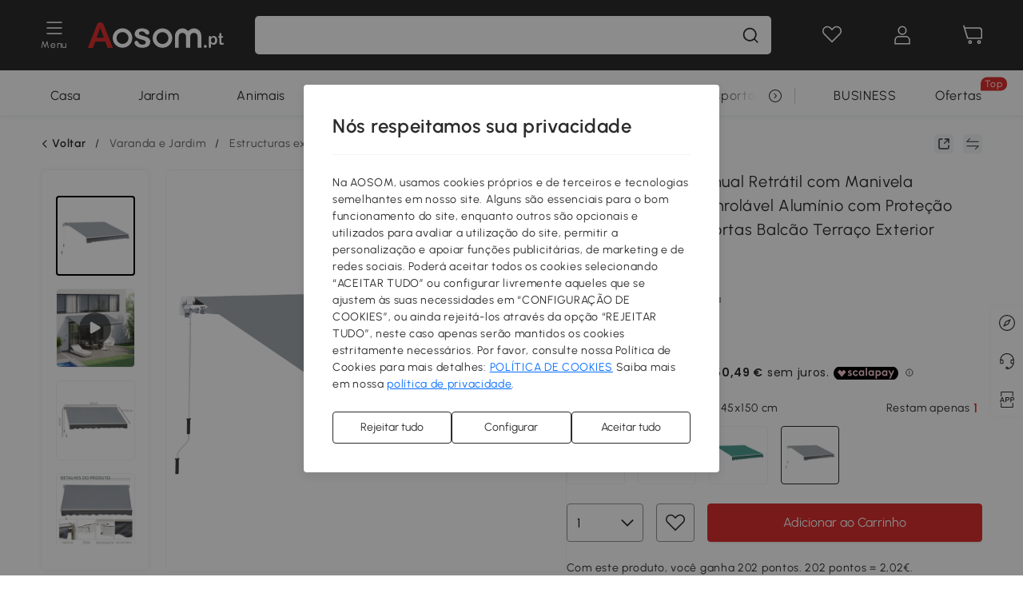

--- FILE ---
content_type: text/html; charset=utf-8
request_url: https://www.aosom.pt/item/outsunny-toldo-manual-retratil-com-manivela-295x245cm-toldo-enrolavel-aluminio-com-protec-o-solar-para-janela~16OGHJLO08G01.html
body_size: 45525
content:

 <!DOCTYPE html>
 <html lang="pt-PT">
   <head>
        <title>Outsunny Toldo Manual Retrátil com Manivela 295x245cm Toldo Enrolável Alumínio com Proteção Solar para Janela Portas Balcão Terraço Exterior Cinza | AOSOM Portugal</title>
        <meta charset="utf-8">
        <meta http-equiv="X-UA-Compatible" content="IE=edge">
        
        <meta name="keywords" content="">
        
        <meta name="description" content="Procura um toldo funcional para porta ou janela? Então você irá adorar esse toldo retrátil de com Outsunny">
        <meta http-equiv="content-type" content="text/html;charset=utf-8">
        <meta name="viewport"   content="width=device-width, initial-scale=1, maximum-scale=3">
        <!-- Add to home screen for Windows -->
        <meta name="msapplication-TileImage" content="images/icons/icon-144x144.png">
        <meta name="msapplication-TileColor" content="#2F3BA2">
        <!-- Add to home screen for Safari on iOS -->
        <meta name="apple-mobile-web-app-capable" content="yes">
        <meta name="apple-mobile-web-app-status-bar-style" content="black">
        <meta name="apple-mobile-web-app-title" content="Aosom">
        
          
          <meta name="og:title" content="Outsunny Toldo Manual Retrátil com Manivela 295x245cm Toldo Enrolável Alumínio com Proteção Solar para Janela Portas Balcão Terraço Exterior Cinza | AOSOM Portugal">
          
          <meta name="og:url" content="https://www.aosom.pt/item/outsunny-toldo-manual-retratil-com-manivela-295x245cm-toldo-enrolavel-aluminio-com-protec-o-solar-para-janela~16OGHJLO08G01.html">
          
          <meta name="og:description" content="Procura um toldo funcional para porta ou janela? Então você irá adorar esse toldo retrátil de com Outsunny">
          
          <meta name="og:image" content="https://img.aosomcdn.com/100/product/2025/03/22/xjO8c5195bb700bac.jpg">
          
        
        
        <link rel="preconnect" href="https://cdn.aosomcdn.com">
        
        <link rel="preconnect" href="https://www.googletagmanager.com">
        <link rel="dns-prefetch" href="https://www.google-analytics.com">
        
        <link rel="dns-prefetch" href="https://shence-data-prod.aosom.com">
        
    
        
            <link rel="preload" as="image" href="https://img.aosomcdn.com/thumbnail/100/n0/product/2025/03/22/xjO8c5195bb700bac.jpg.webp" />
        
    
    

        
        
        
        
        
        <link rel="preload" href="https://cdn.aosomcdn.com/upload/style/font/Urbanist-VariableFont_wght.ttf" as="font" type="font/ttf" crossorigin>
        <link rel="apple-touch-icon" href="/logo.png" id="link-icon">
        
        <link rel="shortcut icon" href="/favicon.ico" type="image/x-icon" />
        
        
        
        <link rel="canonical" href="https://www.aosom.pt/item/outsunny-toldo-manual-retratil-com-manivela-295x245cm-toldo-enrolavel-aluminio-com-protec-o-solar-para-janela~16OGHJLO08G01.html"/>
        
        
        <script async type="text/javascript" src="https://cdn.aosomcdn.com/upload/js/font_4676322_gocydphh52.js"> </script>
        
        <script>
          function loadCssAsync(s) {
            var link = document.createElement('link');link.rel = 'stylesheet';link.href = s;
            setTimeout(function() {document.head.appendChild(link)}, 30)
          }
          function loadJsAsync(s) {
            var a = document.createElement('script');a.src = s;a.defer = true;
            setTimeout(function() {document.head.appendChild(a)}, 30)
          }
        </script>

        
  
    
      <link href="https://cdn.aosomcdn.com/template2/public/css/pc~runtime-web.972b75af.css" rel="stylesheet">
    
  
    
      <link href="https://cdn.aosomcdn.com/template2/public/css/pc~web/detail.c4ebdd50.css" rel="stylesheet">
    
  
<script type="application/ld+json">{"@context":"http://schema.org","@type":"WebSite","name":"Aosom","url": "https://www.aosom.pt/"}</script>
        
            
            <script type="application/ld+json">{"@context":"http://schema.org","@type":"BreadcrumbList","itemListElement":[{"@type":"ListItem","position":0,"item":{"@id":"https://www.aosom.pt/category/varanda-e-jardim~129/","name":"Varanda e Jardim"}},{"@type":"ListItem","position":1,"item":{"@id":"https://www.aosom.pt/category/estructuras-externas~675/","name":"Estructuras externas"}},{"@type":"ListItem","position":2,"item":{"@id":"https://www.aosom.pt/category/toldos~676/","name":"Toldos"}},{"@type":"ListItem","position":3,"item":{"@id":"https://www.aosom.pt/category/toldos-de-fachada~303/","name":"Toldos de fachada"}}]}</script>
            
            <script type="application/ld+json">{
    "@context":"http://schema.org",
    "@type":"Product",
    "name":"Outsunny Toldo Manual Retrátil com Manivela 295x245cm Toldo Enrolável Alumínio com Proteção Solar para Janela Portas Balcão Terraço Exterior Cinza",
    "image": ["https://img.aosomcdn.com/100/product/2025/03/22/xjO8c5195bb700bac.jpg","https://img.aosomcdn.com/100/product/2024/04/25/OXI65518f14576c31.jpg","https://img.aosomcdn.com/100/product/2022/10/06/K0r4d8183abd2fa1b.jpg","https://img.aosomcdn.com/100/product/2022/10/06/rbPa09183abd2fa1b.jpg","https://img.aosomcdn.com/100/product/2022/10/06/F8988c183abd2fa1b.jpg","https://img.aosomcdn.com/100/product/2022/10/06/yglb10183abd2fa1b.jpg","https://img.aosomcdn.com/100/product/2022/10/06/TAH756183abd2fa1b.jpg","https://img.aosomcdn.com/100/product/2022/10/06/vWQd4d183abd2fa1b.jpg","https://img.aosomcdn.com/100/product/2022/10/06/tHd3d6183abd2fa1b.jpg","https://img.aosomcdn.com/100/product/2022/10/06/IlQ98a183abd2fa1b.jpg","https://img.aosomcdn.com/100/product/2024/04/25/xel88718f14576c32.jpg","https://img.aosomcdn.com/440/241_cms/2024/11/27/kU9bbe1936babd2f4.png"],
    "brand":{
      "@type": "Brand",
      "name": "Outsunny"
    },
    "review": [{"@type":"Review","author":{"@type":"Person","name":"Cliente Aosom"},"description":"Bom","reviewRating":{"@type":"Rating","bestRating":5,"ratingValue":5,"worstRating":"1"}},{"@type":"Review","author":{"@type":"Person","name":"Cliente Aosom"},"description":"Corresponde ao descrito mas as instruções de montagem são difíceis de compreender e não tem em português! Mas o produto corresponde ao esperado!","reviewRating":{"@type":"Rating","bestRating":5,"ratingValue":4,"worstRating":"1"}},{"@type":"Review","author":{"@type":"Person","name":"Cliente Aosom"},"description":"Entrega super rápida, toldo ainda mais bonito que na foto. Ponto negativo, instruções apenas em espanhol e pouco claras.","reviewRating":{"@type":"Rating","bestRating":5,"ratingValue":5,"worstRating":"1"}},{"@type":"Review","author":{"@type":"Person","name":"Cliente Aosom"},"description":"Satisfeito com o produto e entrega","reviewRating":{"@type":"Rating","bestRating":5,"ratingValue":5,"worstRating":"1"}},{"@type":"Review","author":{"@type":"Person","name":"Otavio"},"description":"Como o descrito! Excelente qualidade/preço","reviewRating":{"@type":"Rating","bestRating":5,"ratingValue":4,"worstRating":"1"}}],
    "sku":"840-150GY",
    "gtin13": "16OGHJLO08G01",
    "productid": "gtin13:16OGHJLO08G01",
    "description":"Procura um toldo funcional para porta ou janela? Então você irá adorar esse toldo retrátil de com Outsunny",
    "aggregateRating":{
        "@type":"AggregateRating",
        "bestRating": "5",
        "reviewCount":20,
        "ratingValue":4.8
    },
    "offers":{
      "@type":"Offer",
      "url": "https://www.aosom.pt/item/outsunny-toldo-manual-retratil-com-manivela-295x245cm-toldo-enrolavel-aluminio-com-protec-o-solar-para-janela~16OGHJLO08G01.html",
      "availability":"http://schema.org/InStock",
      "priceCurrency":"EUR",
      "price":201.99,
      "priceValidUntil": "2023-02-10",
      "itemCondition": "https://schema.org/NewCondition",
      "seller": {
        "@type": "Organization",
        "name": "Aosom España"
      }
    }
  }</script>
            
        
        
        <script>
        // Define dataLayer and the gtag function.
        function getCookie(name) {
          var cookieArr = document.cookie.split(";");
          for(var i = 0; i < cookieArr.length; i++) {
              var cookiePair = cookieArr[i].split("=");
              if(name == cookiePair[0].trim()) {
                  return decodeURIComponent(cookiePair[1]);
              }
          }
          return null;
        }
        var cookieSetting = {"C0001":"granted","C0002":"denied","C0003":"denied","C0004":"denied"};
        window.dataLayer = window.dataLayer || [];
        function gtag(){dataLayer.push(arguments);}
        if (window.location.search.indexOf('_aosomDebug') == -1) {
          var adPermission = document.cookie.indexOf('C0004:1') > -1 ? 'granted' : (getCookie('a_consent') ? 'denied' : cookieSetting['C0004']);
          gtag('consent', 'default', {
            'ad_storage': adPermission,
            'analytics_storage':  document.cookie.indexOf('C0002:1') > -1 ? 'granted' : (getCookie('a_consent') ? 'denied' : cookieSetting['C0002']),
            'functionality_storage':  document.cookie.indexOf('C0003:1') > -1 ? 'granted' : (getCookie('a_consent') ? 'denied' : cookieSetting['C0003']),
            'personalization_storage': 'granted',
            'security_storage': 'granted',
            'ad_user_data': adPermission,
            'ad_personalization': adPermission
          });
        }
        </script>
        
        
        <meta name='Petal-Search-site-verification' content='5bef997e2c'/>
<style>
#wholesale-app .list-top-crumbs + .wweb-banner, #wholesale-app .list-header .wweb-banner {display:none;}
.mask-content{height:100%!important;}
.app-top-banner .a-fonts--20{display: none;}
.top-head,.top-banner { position:relative; z-index:19;}
.product-right-price .a-colors--charcoal-t {color: #c90401!important;}
.error-tips, .error-tips {white-space: normal!important;}
.codetips .errorTips, .codetips .error-tips {white-space: pre-line!important;}
.code-use-tip,.app_download-tip-right>div:nth-child(2),.app_download-tip-right>div:nth-child(3){display:none!important;}
#head-menu li>a { padding: 0 12px;}
.belong-categories {
  padding-bottom: 20px;
}
.belong-categories>div {
  overflow: auto;
}
.belong-categories>div::-webkit-scrollbar {
  width: 3px;
}
.belong-categories>div::-webkit-scrollbar-track {
  border-radius: 2px;
  background-color: transparent;
}
.belong-categories>div::-webkit-scrollbar-thumb {
  border-radius: 2px;
  background-color: #999999;
}
.footer-content-wrap-h5 .input .sub-error { position: unset !important; }
</style>
<script>
      var appDownloadOn = document.documentElement.classList.contains('app-download-on');
      var appDownloadSession = sessionStorage.getItem('isShowAppDownload') ? sessionStorage.getItem('isShowAppDownload') : 1;
      if ((appDownloadOn && appDownloadSession != 1) || (window.location.pathname.indexOf('shopcart') > -1 || window.location.pathname.indexOf('payment') > -1)) {
        document.documentElement.classList.add('hidden-app-download');
      }
      var isHiddenNotice = document.cookie.indexOf('hideAnnouncement') > -1 ? 1 : 0;
      if (isHiddenNotice) {
        document.documentElement.classList.add('hidden-notice');
      }
</script>
<script>
var botPattern="(googlebot\/|bot|Googlebot-Mobile|Googlebot-Image|Google favicon|Mediapartners-Google|bingbot)";var regex=new RegExp(botPattern,'i');var allowedTracingOrigins=regex.test(navigator.userAgent);(function(h,o,u,n,d){h=h[d]=h[d]||{q:[],onReady:function(c){h.q.push(c)}};d=o.createElement(u);d.async=1;d.src=n;d.setAttribute('crossorigin','anonymous');n=o.getElementsByTagName(u)[0];n.parentNode.insertBefore(d,n);})(window,document,'script','https://cdn.aosomcdn.com/upload/js/dataflux-rum.js','DATAFLUX_RUM');DATAFLUX_RUM.onReady(function(){DATAFLUX_RUM.init({applicationId:'ce621760_844c_11ee_a804_811bc1b79a4b',datakitOrigin:'https://pv.aosom.pt',env:window.location.hostname=='localhost'?'local':'prod',version:'1.0.0',service:'browser',sessionSampleRate:allowedTracingOrigins?10:50,sessionReplaySampleRate:0,trackInteractions:true,traceType:'w3c_traceparent',allowedTracingOrigins:allowedTracingOrigins?[]:['https://www.aosom.pt'],beforeSend:function(event,domainContext){if(event&&event.type==='resource'){if(event.resource&&['xhr','fetch'].indexOf(event.resource.type)>-1){return true}return false}return true}});window.DATAFLUX_RUM&&window.DATAFLUX_RUM.startSessionReplayRecording()});
</script>
        
        <script>
          window.locationSearch = window.location.search;
          window.dg = '0';
          window.slang = 'pt'
          window.baseUrl = 'https://www.aosom.pt'
          window.isWholesale = false
          var mode = "web";
          window.mode = mode;
          window.paylaterSwitch = 1
          window.sandBox = 0
          window.supportVrp = true
          window.vrpConfig = {"status":true,"throughPricePrefix":""}
        </script>
        
          <script>
          function Base64() {
  _keyStr = "ABCDEFGHIJKLMNOPQRSTUVWXYZabcdefghijklmnopqrstuvwxyz0123456789+/=";
  this.encode = function (input) {
    var output = "";
    var chr1, chr2, chr3, enc1, enc2, enc3, enc4;
    var i = 0;
    input = _utf8_encode(input);
    while (i < input.length) {
      chr1 = input.charCodeAt(i++);
      chr2 = input.charCodeAt(i++);
      chr3 = input.charCodeAt(i++);
      enc1 = chr1 >> 2;
      enc2 = ((chr1 & 3) << 4) | (chr2 >> 4);
      enc3 = ((chr2 & 15) << 2) | (chr3 >> 6);
      enc4 = chr3 & 63;
      if (isNaN(chr2)) {
        enc3 = enc4 = 64;
      } else if (isNaN(chr3)) {
        enc4 = 64;
      }
      output = output +
        _keyStr.charAt(enc1) + _keyStr.charAt(enc2) +
        _keyStr.charAt(enc3) + _keyStr.charAt(enc4);
    }
    return output;
  }

  // public method for decoding
  this.decode = function (input) {
    var output = "";
    var chr1, chr2, chr3;
    var enc1, enc2, enc3, enc4;
    var i = 0;
    input = input.replace(/\s/g, '+').replace(/[^A-Za-z0-9\+\/\=]/g, "");
    while (i < input.length) {
      enc1 = _keyStr.indexOf(input.charAt(i++));
      enc2 = _keyStr.indexOf(input.charAt(i++));
      enc3 = _keyStr.indexOf(input.charAt(i++));
      enc4 = _keyStr.indexOf(input.charAt(i++));
      chr1 = (enc1 << 2) | (enc2 >> 4);
      chr2 = ((enc2 & 15) << 4) | (enc3 >> 2);
      chr3 = ((enc3 & 3) << 6) | enc4;
      output = output + String.fromCharCode(chr1);
      if (enc3 != 64) {
        output = output + String.fromCharCode(chr2);
      }
      if (enc4 != 64) {
        output = output + String.fromCharCode(chr3);
      }
    }
    output = _utf8_decode(output);
    return output;
  }

  // private method for UTF-8 encoding
  _utf8_encode = function (string) {
    string = string.replace(/\r\n/g, "\n");
    var utftext = "";
    for (var n = 0; n < string.length; n++) {
      var c = string.charCodeAt(n);
      if (c < 128) {
        utftext += String.fromCharCode(c);
      } else if ((c > 127) && (c < 2048)) {
        utftext += String.fromCharCode((c >> 6) | 192);
        utftext += String.fromCharCode((c & 63) | 128);
      } else {
        utftext += String.fromCharCode((c >> 12) | 224);
        utftext += String.fromCharCode(((c >> 6) & 63) | 128);
        utftext += String.fromCharCode((c & 63) | 128);
      }

    }
    return utftext;
  }

  // private method for UTF-8 decoding
  _utf8_decode = function (utftext) {
    var string = "";
    var i = 0;
    var c = c1 = c2 = 0;
    while (i < utftext.length) {
      c = utftext.charCodeAt(i);
      if (c < 128) {
        string += String.fromCharCode(c);
        i++;
      } else if ((c > 191) && (c < 224)) {
        c2 = utftext.charCodeAt(i + 1);
        string += String.fromCharCode(((c & 31) << 6) | (c2 & 63));
        i += 2;
      } else {
        c2 = utftext.charCodeAt(i + 1);
        c3 = utftext.charCodeAt(i + 2);
        string += String.fromCharCode(((c & 15) << 12) | ((c2 & 63) << 6) | (c3 & 63));
        i += 3;
      }
    }
    return string;
  }
}

window.base64 = new Base64()

var eventName = 'click'

if (window.mode === 'web') {
  eventName = 'pointerdown'
} else if (window.mode === 'wap') {
  eventName = 'touchstart'
}

document.addEventListener(
  eventName,
  function (e) {
    var e = e || window.event,
      target = e.target || e.srcElement
    while (target.nodeName.toLowerCase() !== 'a') {
      target = target.parentNode
      if (target === document) {
        target = null
        break
      }
    }
    if (target && !target.getAttribute('data-hashref') && !target.getAttribute('linkurl')) {
      target.setAttribute('data-hashref', 1)
      tracking(target, e)
    }
  },
  true
)

function tracking(target, e) {
  var href = target.getAttribute('href')
  if (!href || href == '#' || href == 'javascript:void') {
    return
  }
  var path = formatRelativePath(href)
  var url = rmvLang(path)
  var link = href
  // �ж��Ƿ���ת����ҳ,������ҳ����
  if (!/^(\/)?item\//gi.test(url)) {
    var datacn = target.getAttribute('data-ga-cn') || ''
    var datacs = target.getAttribute('data-ga-cs') || ''
    if (datacs && window.TEA) {
      link = updateQueryStringParameter(link, 'pocv', TEA.encrypt({ cs: datacs, cn: datacn }))
    }
    target.setAttribute('href', link)
    return
  }
  
  var query = ''
  var obj = {}

  if (window.trackData) {
    for (var key in window.trackData) {
      if (window.trackData[key]) {
        obj[key] = window.trackData[key]
      }
    }
  }

  var block = target.getAttribute('block')
  var blockid = target.getAttribute('blockid')
  var eid = target.getAttribute('eid')
  var pagetype = target.getAttribute('pagetype')
  var pageid = target.getAttribute('pageid')
  if (block) {
    obj['block'] = block
  }
  if (blockid) {
    obj['blockid'] = blockid
  }
  if (eid) {
    obj['eid'] = eid
  }
  if (pagetype) {
    obj['pagetype'] = pagetype
  }
  if (pageid) {
    obj['pageid'] = pageid
  }
  var haveObj = false
  for (var val in obj) {
    haveObj = true
  }

  if (haveObj) {
    link = updateQueryStringParameter(link, 'recv', genRecv(obj))
  }

  if (window._unbxdRequestId) {
    link = updateQueryStringParameter(link, '_unbxdRequestId', window._unbxdRequestId)
  }

  var pocv = getQueryStringFromStr(window.location.search, 'pocv')
  var currPath = window.location.pathname
  if (window.TEA) {
    if (pocv) {
      if (currPath.indexOf('/activity/') > -1 || window._categoryPage) {
        pocv = JSON.parse(TEA.decrypt(pocv))
        pocv = Object.assign(pocv, {
          pn: document.title.substring(0, (document.title.lastIndexOf('|') > -1 ? document.title.lastIndexOf('|') : document.title.length)).trim(),
          pi: currPath
        })
        pocv = TEA.encrypt(pocv)
      }
      link = updateQueryStringParameter(link, 'pocv', pocv)
    } else {
      if (currPath.indexOf('/activity/') > -1) {
        pocv = {
          pn: document.title.substring(0, (document.title.lastIndexOf('|') > -1 ? document.title.lastIndexOf('|') : document.title.length)).trim(),
          pi: currPath
        }
        pocv = TEA.encrypt(pocv)
        link = updateQueryStringParameter(link, 'pocv', pocv)
      } else {
        var datacn = target.getAttribute('data-ga-cn') || ''
        var datacs = target.getAttribute('data-ga-cs') || ''
        if (datacs) {
          link = updateQueryStringParameter(link, 'pocv', TEA.encrypt({ cs: datacs, cn: datacn }))
        }
      }

    }
  }
  // if item in activity page, then dynamic add the "data-sensors-url-param-material_page_type" field
  // because it is generate by backend, not fixed
  var isIgnoreClick = target.getAttribute('data-sensors-click-ignore')
  if (!isIgnoreClick) {
    if (window.location.pathname.indexOf('/activity/') > -1) {
      target.setAttribute('data-sensors-url-param-material_page_type', getMaterialPageType(window.location.pathname))
    }
    var attributes = {}
    for (var i = 0; i <= target.attributes.length; i++) {
      if (target.attributes[i]) {
        var value = target.attributes[i].value
        var name = target.attributes[i].name
        if (value && value != 'null' && value != '[]' && (name.indexOf('data-sensors-url-param') > -1)) {
          var toValue = value == 'false' || value == 'true' ? (value == 'true') : value
          if (typeof toValue == 'string' && !isNaN(Number(toValue))) {
            toValue = Number(toValue)
          }
          attributes[name.substring(name.lastIndexOf('-') + 1)] = toValue
        }
      }
    }
    if (Object.keys(attributes).length && window.TEA) {
      link = updateQueryStringParameter(link, 'sensors_params', TEA.encrypt(attributes))
    }
  }
  target.setAttribute('href', link)
}

function updateQueryStringParameter(uri, key, value) {
  var re = new RegExp("([?&])" + key + "=.*?(&|#|$)", "i");
  if (value === undefined) {
    if (uri.match(re)) {
      return uri.replace(re, '$1$2').replace(/[?&]$/, '').replaceAll(/([?&])&+/g, '$1').replace(/[?&]#/, '#');
    } else {
      return uri;
    }
  } else {
    if (uri.match(re)) {
      return uri.replace(re, '$1' + key + "=" + value + '$2');
    } else {
      var hash = '';
      if (uri.indexOf('#') !== -1) {
        hash = uri.replace(/.*#/, '#');
        uri = uri.replace(/#.*/, '');
      }
      var separator = uri.indexOf('?') !== -1 ? "&" : "?";
      return uri + separator + key + "=" + value + hash;
    }
  }
}

function getMaterialPageType(url) {
  if (url.indexOf('/aosom-blog') > -1) {
    return 'blog'
  }
  if (url.indexOf('/activity/') > -1) {
    return 'activity_page'
  }
  if (/(\w+\-c\d+|\/category\/([a-zA-Z]+(-|_)?)*~[0-9]+)/.test(url)) {
    return 'category_page'
  }
  return 'other_page'
}


function getQueryStringFromStr(url, name) {
  if (window.URLSearchParams) {
    const urlParams = new URLSearchParams(url.substring(url.indexOf('?')));
    return urlParams.get(name);
  }
  let reg = new RegExp("(^|&)" + name + "=([^&]*)(&|$)", "i");
  let r = url.substr(1).match(reg);
  try {
    if (r != null) {
      return decodeURIComponent(r[2]);
    };
  } catch (error) {
    if (r != null) {
      return unescape(r[2]);
    };
  }
  return null;
}

function genRecv(obj) {
  return encodeURI(window.base64.encode(JSON.stringify(obj)))
}

function formatRelativePath(url) {
  url = url.replace(/^(https:\/\/|http:\/\/)/gi, '')
  url = url.replace(/(www.|popdev.|prod.|test.)?aosom.[\w.]+/gi, '')
  if (!/^\//gi.test(url)) {
    url = '/' + url
  }
  return url
}

function rmvLang(url) {
  return '/' + url.replace(/^(\/)?(en|fr|nl|de|es|it|pl|pt|zh|zh-cn|zh-tw|ro|ga|ja|ru|ga|)(\/)/gi, '')
}
          </script>
        
        <script>
          
          window.trackData = {"pagetype":"itm","pageid":"16OGHJLO08G01"}
          
          window.ggReCaptcha = '6Lf449UfAAAAAPlNNqgp6dSeCJtExpSm1HzjsTQR'
          window.scoreReCaptcha = '6LcpZdIaAAAAAA9uwHwAzvIyKgiu70auDY6MaDSk'
          window.checkReCaptcha = '6Ld3HzkpAAAAAO-S3f-prjXQmBannCJE8GOKUvka'
        </script>
    </head>

   

    <body class="aosom-site-pt web-site   "><div id="aosom-menu-header" class="common-header">
  <div class="aosom-header bg-black-500">
    <div class="header-wrap flex items-center justify-between">
      <div class="header-left flex flex-row items-center mr-3">
        <div class="logo-wrap flex flex-row items-center ">
          
            <div class="menu-desc-wrap ga-event"
                data-ga-event="aosom_top_menu_icon_click"
                data-ga-key="click_item"
                data-ga-val="Category Menu">
              <i class="anticon anticon-icon-menu cates mb-1 !color-white">
    <svg fill="currentColor"
         aria-hidden="true"
         focusable="false"
         class="anticon-size-20"
         >
      <use xlink:href="#icon-menu"></use>
    </svg>
  </i>
              <span class="menu-desc color-white">Menu</span>
            </div>
          
          
            
              <a class="logo logo-pt"
                 aria-label="COMMON.LOGO"
                 href="/">
                <img src="https://cdn.aosomcdn.com/template2/public/common_images/logo-aosompt-white.svg" />
              </a>
            
          
        </div>
      </div>
      
        

<div class="a-search">
  <div class="a-search--wrap ">
    <form onsubmit="return false;" autocomplete="off">
      <input type="text"
             class="a-search--input search-input"
             autocomplete="nope"
             maxlength="200"
             data-duration-expose="3000" />
      <i class="a-search--clear-icon iconfont icon-shutdown a-fonts--16"
         style="display: none"></i>
      <button class="a-search--btn"
              type="button"
              aria-label="Pesquisa">
        <i class="anticon anticon-icon-search a-search--icon !color-black-500">
    <svg fill="currentColor"
         aria-hidden="true"
         focusable="false"
         class="anticon-size-20"
         >
      <use xlink:href="#icon-search"></use>
    </svg>
  </i>
      </button>
    </form>
  </div>
  <div class="a-search--history">
    <div class="a-search-inner">
      <div class="flex flex-wrap">
        <div class="left-content">
          <div class="search-wrap recent">
            <div class="history-search-header">
              <div class="pop-title line-clamp-2 flex-1">
                pesquisas recentes
              </div>
              <div class="history-del-all color-gray-400 flex-row-reverse" tabindex="0">
                <i class="anticon anticon-icon-trash history-del-all-icon">
    <svg fill="currentColor"
         aria-hidden="true"
         focusable="false"
         class="anticon-size-16"
         >
      <use xlink:href="#icon-trash"></use>
    </svg>
  </i>
                <span class="history-del-all-text text-right">Limpar tudo</span>
              </div>
            </div>
            <div class="content">
              <ul>
              </ul>
            </div>
          </div>
          <div class="search-wrap top-history">
            <div class="pop-title">
              Top Pesquisas
            </div>
            <div class="content">
              <ul class="">
              </ul>
            </div>
          </div>
        </div>
        <div class="right-content flex-1 px-5 pt-5">
          <div class="search-wrap">
            <div class="pop-title">
              Recomendado para você
            </div>
            <div class="content">
              <ul id="search-rec" class="flex flex-wrap search-rec mx--1.5 gap-y-3">
              </ul>
            </div>
          </div>
        </div>
      </div>
    </div>
  </div>
  <div class="a-search--hot">
    <div class="a-search-inner">
      <div class="flex flex-wrap">
        <div class="left-content">
          <div class="search-wrap term sub-content term-trends">
            <div class="history-search-header">
              <div class="pop-title">
                Sugestões
              </div>
            </div>
            <div class="content">
              <ul>
              </ul>
            </div>
          </div>
          <div class="search-wrap trends sub-content term-trends">
            <div class="history-search-header">
              <div class="pop-title">
                Tendência
              </div>
            </div>
            <div class="content">
              <ul>
              </ul>
            </div>
          </div>
          <div class="search-wrap categories sub-content">
            <div class="history-search-header">
              <div class="pop-title">
                Categoria
              </div>
            </div>
            <div class="content">
              <ul>
              </ul>
            </div>
          </div>
        </div>
        <div class="right-content flex-1 px-5 pt-5">
          <div class="search-wrap products sub-content">
            <div class="pop-title">
              Produtos
            </div>
            <div class="content">
              <ul class="flex flex-wrap search-rec mx--1.5 gap-y-3">
              </ul>
            </div>
          </div>
        </div>
      </div>
    </div>
  </div>
</div>

      
      <div class="opers">
        
        <div class="head-wish oper-item">
          <a href="javascript:void(0);" class="oper-db js-head-wish" data-href="/customer/account/wishlist" aria-label="lista de desejos">
            <i class="anticon anticon-icon-love !color-white">
    <svg fill="currentColor"
         aria-hidden="true"
         focusable="false"
         class="anticon-size-24"
         >
      <use xlink:href="#icon-love"></use>
    </svg>
  </i>
            <div class="head_badge wishlistNum">
              
  
  
    <span class="ant-badge ">
      
              
      
        <sup data-show="true" class="ant-scroll-number ant-badge-count ant-badge-not-a-wrapper" title="0">
          <span class="ant-scroll-number-only">
            <p class="ant-scroll-number-only-unit current"></p>
          </span>
        </sup>
      
    </span>
  

            </div>
          </a>
        </div>
        <div class="account oper-item">
          <a class="item account-enter"
             aria-label="Minha conta"
             href="javascript:void(0);"
             data-href="/customer/account"
             data-ga-val="headbar_account">
            <i class="anticon anticon-icon-user !color-white">
    <svg fill="currentColor"
         aria-hidden="true"
         focusable="false"
         class="anticon-size-24"
         >
      <use xlink:href="#icon-user"></use>
    </svg>
  </i>
          </a>
          <div class="account-pop-wrap">
            <div class="account-pop bg-white rd-1">
              <a class="header my-account cursor-pointer ga-event"
                 href="javascript:void(0);"
                 data-ga-event="aosom_top_header_account_click"
                 data-ga-key="click_item"
                 data-ga-val="headbar_account_my_account"
                 data-href="/customer/account">
                Minha conta
              </a>
              
              <a class="header my-orders cursor-pointer ga-event"
                 href="javascript:void(0);"
                 data-ga-event="aosom_top_header_account_click"
                 data-ga-key="click_item"
                 data-ga-val="headbar_account_order"
                 data-href="/customer/account/orders">
                Minhas encomendas
              </a>
              
              
              
                <a class="header my-codes cursor-pointer ga-event coupons"
                   href="javascript:void(0);"
                   data-ga-event="aosom_top_header_account_click"
                   data-ga-key="click_item"
                   data-ga-val="headbar_account_coupons"
                   data-href="/customer/account/code">
                  Meus cupons
                </a>
              
              <a class="header address-book cursor-pointer ga-event"
                 href="javascript:void(0);"
                 data-ga-event="aosom_top_header_account_click"
                 data-ga-key="click_item"
                 data-ga-val="headbar_account_address"
                 data-href="/customer/account/address/list">
                Meus endereços
              </a>
              
                
                
                  
                  
                    <a class="header activity-invite ga-event"
                       href="/activity/convidar-um-amigo"
                       data-ga-event="headbar_account_aosom_club"
                       data-ga-key="click_item"
                       data-ga-val="invite">Convidar um amigo</a>
                  
                  
                
              
              <div class="account-oper login">
                Iniciar sessão
              </div>
            </div>
          </div>
        </div>
        <div class="cart oper-item">
          <a href="/shopcart" class="oper-db" aria-label="Carrinho">
            <i class="anticon anticon-icon-shopcart !color-white">
    <svg fill="currentColor"
         aria-hidden="true"
         focusable="false"
         class="anticon-size-24"
         >
      <use xlink:href="#icon-shopcart"></use>
    </svg>
  </i>
            <div class="head_badge cartNum">
              
  
  
    <span class="ant-badge ">
      
              
      
        <sup data-show="true" class="ant-scroll-number ant-badge-count ant-badge-not-a-wrapper" title="0">
          <span class="ant-scroll-number-only">
            <p class="ant-scroll-number-only-unit current"></p>
          </span>
        </sup>
      
    </span>
  

            </div>
          </a>
        </div>
      </div>
    </div>
  </div>
  <div class="header-menu ">
    <div class="menu-background">
    </div>
    <div class="menu-content">
        
        <div class="menu-wrap main-menu show">
            <div class="user">
                <div class="icon">A</div>
                <div class="info"><span class="nickname login a-fonts--cp">Bem-vindo a Aosom.pt!</span></div>
            </div>
            <div class="back-menu" data-index="1">
                <i class="anticon anticon-icon-arrow-left ">
    <svg fill="currentColor"
         aria-hidden="true"
         focusable="false"
         class="anticon-size-14"
         >
      <use xlink:href="#icon-arrow-left"></use>
    </svg>
  </i>
                <span>Voltar ao menu principal</span>
            </div>
            <div class="menu-items">
                <ul class="menu-ul first">
                        <li class="menu-li hs-c" cateId='271'>
                            <a class="item menu-item menu-item-first ga-event sensors-link sensors-param-link"
                                data-ga-event="aosom_sidebar_nav_click_level1"
                                href='/category/casa~130/'
                                data-link="/category/casa~130/"
                                data-ga-key="click_item" data-ga-val="Casa" data-sensors-url-param-module_from="hamburger_bar"
                                data-sensors-url-param-category_name="Casa">
                                <div class="menu-icon-box"><img class="menu-icon-img lazy" data-src='https://img.aosomcdn.com/100/product/2025/07/30/2iSbfe198593b8c0b.png' /></div>
                                <span>Casa</span>
                            </a>
                        </li>
                        <li class="menu-li hs-c" cateId='210'>
                            <a class="item menu-item menu-item-first ga-event sensors-link sensors-param-link"
                                data-ga-event="aosom_sidebar_nav_click_level1"
                                href='/category/varanda-e-jardim~129/'
                                data-link="/category/varanda-e-jardim~129/"
                                data-ga-key="click_item" data-ga-val="Varanda e Jardim" data-sensors-url-param-module_from="hamburger_bar"
                                data-sensors-url-param-category_name="Varanda e Jardim">
                                <div class="menu-icon-box"><img class="menu-icon-img lazy" data-src='https://img.aosomcdn.com/100/product/2025/07/30/nPW2ac19859530598.png' /></div>
                                <span>Jardim</span>
                            </a>
                        </li>
                        <li class="menu-li hs-c" cateId='412'>
                            <a class="item menu-item menu-item-first ga-event sensors-link sensors-param-link"
                                data-ga-event="aosom_sidebar_nav_click_level1"
                                href='/category/animais-de-estimac-o~133/'
                                data-link="/category/animais-de-estimac-o~133/"
                                data-ga-key="click_item" data-ga-val="Animais de estimação" data-sensors-url-param-module_from="hamburger_bar"
                                data-sensors-url-param-category_name="Animais de estimação">
                                <div class="menu-icon-box"><img class="menu-icon-img lazy" data-src='https://img.aosomcdn.com/100/product/2025/07/30/mOV3a3198593bd370.png' /></div>
                                <span>Animais</span>
                            </a>
                        </li>
                        <li class="menu-li hs-c" cateId='468'>
                            <a class="item menu-item menu-item-first ga-event sensors-link sensors-param-link"
                                data-ga-event="aosom_sidebar_nav_click_level1"
                                href='/category/escritorio~181/'
                                data-link="/category/escritorio~181/"
                                data-ga-key="click_item" data-ga-val="Escritório" data-sensors-url-param-module_from="hamburger_bar"
                                data-sensors-url-param-category_name="Escritório">
                                <div class="menu-icon-box"><img class="menu-icon-img lazy" data-src='https://img.aosomcdn.com/100/product/2025/07/30/EBk788198593c1927.png' /></div>
                                <span>Escritório</span>
                            </a>
                        </li>
                        <li class="menu-li hs-c" cateId='498'>
                            <a class="item menu-item menu-item-first ga-event sensors-link sensors-param-link"
                                data-ga-event="aosom_sidebar_nav_click_level1"
                                href='/category/brinquedos-e-lazer~325/'
                                data-link="/category/brinquedos-e-lazer~325/"
                                data-ga-key="click_item" data-ga-val="Brinquedos e Passatempos" data-sensors-url-param-module_from="hamburger_bar"
                                data-sensors-url-param-category_name="Brinquedos e Passatempos">
                                <div class="menu-icon-box"><img class="menu-icon-img lazy" data-src='https://img.aosomcdn.com/100/product/2025/07/30/qcg61d1985952bd28.png' /></div>
                                <span>Brinquedos</span>
                            </a>
                        </li>
                        <li class="menu-li hs-c" cateId='344'>
                            <a class="item menu-item menu-item-first ga-event sensors-link sensors-param-link"
                                data-ga-event="aosom_sidebar_nav_click_level1"
                                href='/category/infantil-e-puericultura~131/'
                                data-link="/category/infantil-e-puericultura~131/"
                                data-ga-key="click_item" data-ga-val="Infantil e Puericultura" data-sensors-url-param-module_from="hamburger_bar"
                                data-sensors-url-param-category_name="Infantil e Puericultura">
                                <div class="menu-icon-box"><img class="menu-icon-img lazy" data-src='https://img.aosomcdn.com/100/product/2025/07/30/q2L6bf198593ce373.png' /></div>
                                <span>Crianças</span>
                            </a>
                        </li>
                        <li class="menu-li hs-c" cateId='376'>
                            <a class="item menu-item menu-item-first ga-event sensors-link sensors-param-link"
                                data-ga-event="aosom_sidebar_nav_click_level1"
                                href='/category/desportos~132/'
                                data-link="/category/desportos~132/"
                                data-ga-key="click_item" data-ga-val="Desportos e Lazer" data-sensors-url-param-module_from="hamburger_bar"
                                data-sensors-url-param-category_name="Desportos e Lazer">
                                <div class="menu-icon-box"><img class="menu-icon-img lazy" data-src='https://img.aosomcdn.com/100/product/2025/07/30/xRu704198593d7fc2.png' /></div>
                                <span>Desportos</span>
                            </a>
                        </li>
                        <li class="menu-li hs-c" cateId='441'>
                            <a class="item menu-item menu-item-first ga-event sensors-link sensors-param-link"
                                data-ga-event="aosom_sidebar_nav_click_level1"
                                href='/category/ferramentas~134/'
                                data-link="/category/ferramentas~134/"
                                data-ga-key="click_item" data-ga-val="Loja de ferragens" data-sensors-url-param-module_from="hamburger_bar"
                                data-sensors-url-param-category_name="Loja de ferragens">
                                <div class="menu-icon-box"><img class="menu-icon-img lazy" data-src='https://img.aosomcdn.com/100/product/2025/07/30/Y7Kc5b198593dc569.png' /></div>
                                <span>Ferramentos</span>
                            </a>
                        </li><li class="menu-li">
                            <a class="item menu-item no-sub" href="/new">
                                <div class="menu-icon-box">
                                    <img class="menu-icon-img lazy" data-src="https://cdn.aosomcdn.com/template2/public/common_images/web/new-arrivals.png" />
                                </div>
                                <span style="color: #dc2f2f;">Novidades</span>
                            </a>
                        </li></ul>
            </div>
        </div>
    </div>

</div>

  <div id="aosom-header-navigation">
  <div id="aosom-header-container"
    class="a-container header-menu-container header-mutiline header-menu-pt">
    <div id="aosom-menu" class="header-menu-area body-2">
      
      <div class="head-menu-l" id="head-menu">
        
        
          <ul class="layout head-menu-ul" id="head-menu-content">
            

            

            

            
            <li id="menu_271" data-id="271" class="top-li"
              data-child-length="15">
              <a href="/category/casa~130/"
                class="pr cate-menu black--text ga-event sensors-link sensors-param-link"
                data-ga-event="aosom_horizontal_nav_click_level1" data-ga-key="click_item" data-ga-val="Casa"
                data-sensors-url-param-module_from="category_bar" data-sensors-url-param-category_name="Casa">Casa</a>
            </li>
            
            <li id="menu_210" data-id="210" class="top-li"
              data-child-length="16">
              <a href="/category/varanda-e-jardim~129/"
                class="pr cate-menu black--text ga-event sensors-link sensors-param-link"
                data-ga-event="aosom_horizontal_nav_click_level1" data-ga-key="click_item" data-ga-val="Varanda e Jardim"
                data-sensors-url-param-module_from="category_bar" data-sensors-url-param-category_name="Varanda e Jardim">Jardim</a>
            </li>
            
            <li id="menu_412" data-id="412" class="top-li"
              data-child-length="8">
              <a href="/category/animais-de-estimac-o~133/"
                class="pr cate-menu black--text ga-event sensors-link sensors-param-link"
                data-ga-event="aosom_horizontal_nav_click_level1" data-ga-key="click_item" data-ga-val="Animais de estimação"
                data-sensors-url-param-module_from="category_bar" data-sensors-url-param-category_name="Animais de estimação">Animais</a>
            </li>
            
            <li id="menu_468" data-id="468" class="top-li"
              data-child-length="7">
              <a href="/category/escritorio~181/"
                class="pr cate-menu black--text ga-event sensors-link sensors-param-link"
                data-ga-event="aosom_horizontal_nav_click_level1" data-ga-key="click_item" data-ga-val="Escritório"
                data-sensors-url-param-module_from="category_bar" data-sensors-url-param-category_name="Escritório">Escritório</a>
            </li>
            
            <li id="menu_498" data-id="498" class="top-li"
              data-child-length="9">
              <a href="/category/brinquedos-e-lazer~325/"
                class="pr cate-menu black--text ga-event sensors-link sensors-param-link"
                data-ga-event="aosom_horizontal_nav_click_level1" data-ga-key="click_item" data-ga-val="Brinquedos e Passatempos"
                data-sensors-url-param-module_from="category_bar" data-sensors-url-param-category_name="Brinquedos e Passatempos">Brinquedos</a>
            </li>
            
            <li id="menu_344" data-id="344" class="top-li"
              data-child-length="5">
              <a href="/category/infantil-e-puericultura~131/"
                class="pr cate-menu black--text ga-event sensors-link sensors-param-link"
                data-ga-event="aosom_horizontal_nav_click_level1" data-ga-key="click_item" data-ga-val="Infantil e Puericultura"
                data-sensors-url-param-module_from="category_bar" data-sensors-url-param-category_name="Infantil e Puericultura">Crianças</a>
            </li>
            
            <li id="menu_376" data-id="376" class="top-li"
              data-child-length="10">
              <a href="/category/desportos~132/"
                class="pr cate-menu black--text ga-event sensors-link sensors-param-link"
                data-ga-event="aosom_horizontal_nav_click_level1" data-ga-key="click_item" data-ga-val="Desportos e Lazer"
                data-sensors-url-param-module_from="category_bar" data-sensors-url-param-category_name="Desportos e Lazer">Desportos</a>
            </li>
            
            <li id="menu_441" data-id="441" class="top-li"
              data-child-length="8">
              <a href="/category/ferramentas~134/"
                class="pr cate-menu black--text ga-event sensors-link sensors-param-link"
                data-ga-event="aosom_horizontal_nav_click_level1" data-ga-key="click_item" data-ga-val="Loja de ferragens"
                data-sensors-url-param-module_from="category_bar" data-sensors-url-param-category_name="Loja de ferragens">Ferramentos</a>
            </li>
            
            

            
            <li class="menu-li-last"><span></span></li>
          </ul>
        
      </div>
      <div class="head-menu-r">
        
          <div class="head-menu-r-line">
            <div class="menu-handle"><i class="anticon anticon-icon-turn color-black-500">
    <svg fill="currentColor"
         aria-hidden="true"
         focusable="false"
         class="anticon-size-16"
         >
      <use xlink:href="#icon-turn"></use>
    </svg>
  </i></div>
          </div>
        
        
          <div class="entry-2b ml-48">
            <a href="/page/business" class="text-16 color-black-500">BUSINESS</a>
          </div>
        
        
        
          <div class="inspiration ml-48 inspiration-box" tabindex="0">
            <a class="inspiration-logo text-16 color-black-500"></a>
            <div class="inspiration-wrap header-popup">
              <div class="header-popup-in">
                <div class="inspiration-photos mb-6"></div>
                <div class="inspiration-ideas">
                  
  <div class="inspiration-ideas-in"  >
  <div class="title-swiper flex flex-row justify-between items-center ">
    <div class="flex items-center fw-600 text-28 title-swiper-tit">
      
        <div class="first-letter"></div>
      </div>
      <div class="flex justify-end items-center swip-arrow">
          
          <div class="ml-5 switch-arrow ">
            
  <span class="card-turn flex items-center ">
    <span class="swiper-button-prev flex items-center justify-center"></span>
    
    <div class="swiper-pagination">
    </div>
    <span class="swiper-button-next flex items-center justify-center"></span>
  </span>

          </div></div>
    </div>
  
    <div class="swiper-container">
      <div class="swiper-wrapper">
        
                  
      </div>
    </div>
  </div>

                </div>
              </div>
            </div>
          </div>
        
        
        
          <div class="sale sale-pt ml-48">
            <a class="sale-logo text-16 color-black-500">
              Ofertas
              <sup class="sale-tag color-white text-12">
                <div class="bg-red-400">
                  Top
                </div>
              </sup>
            </a>
            <div class="sale-wrap header-popup">
              
  <div class="sale-wrap-in header-popup-in"  >
  <div class="title-swiper flex flex-row justify-between items-center ">
    <div class="flex items-center fw-600 text-28 title-swiper-tit">
      
        <div class="first-letter"></div>
      </div>
      <div class="flex justify-end items-center swip-arrow">
          
          <div class="ml-5 switch-arrow ">
            
  <span class="card-turn flex items-center ">
    <span class="swiper-button-prev flex items-center justify-center"></span>
    
    <div class="swiper-pagination">
    </div>
    <span class="swiper-button-next flex items-center justify-center"></span>
  </span>

          </div></div>
    </div>
  
    <div class="swiper-container">
      <div class="swiper-wrapper">
        
              
      </div>
    </div>
  </div>

            </div>
          </div>
        
      </div>
    </div>
  </div>
</div>
</div>


<div id="menu-layer">
</div>

<div id="mini-cart-drawer" class="flex flex-column" style="display: none;">
  <div class="text-20 fw-600 text-center py-7.5 mini-cart-title">
    Carrinho (<span class="js-mini-qty">0</span>)
  </div>
  <div class="mini-cart-items flex-1 custom-scrollbar">
  </div>
  <div class="mini-cart-total text-center p-4">
    <div class="text-16 color-gray-500 mb-1">
      
      
        Subtotal
      
    </div>
    <div class="js-mini-amount text-24 fw-700 mb-3">
      0.00
    </div>
    
  
  
  
  
    <button   class="ant-btn waves-effect ant-btn-block js-mini-checkout mb-3 !px-3 !flex !items-center !justify-center"  >
      <i class="anticon anticon-icon-lock !color-white mr-1">
    <svg fill="currentColor"
         aria-hidden="true"
         focusable="false"
         class=""
         >
      <use xlink:href="#icon-lock"></use>
    </svg>
  </i>
      <span class="!ml-0" style="white-space: normal;">Confira</span>
    </button>
  

    
      
    
  </div>
</div>

<script>
  var topBanner_store = {
    topBannerData: [{"img":"https://img.aosomcdn.com/440/241_cms/2025/07/01/tkR31a197c4be0a8f.jpg","url":"/activity/oferta-verao","word":"{\"title\":\"Termina em\",\"colorclass\":\"ct_red\",\"endtime\": \"2025/6/30 23:59:59\",\"style\": \"color:#000000;\"}","imgAlt":""}]
	}
</script>

    <div class="main-layout">
      
  <div data-id="231" id="category-source"></div>
  
    <div data-sin="16OGHJLO08G01" id="sin-source"></div>
  
  
      
  
  <div class="pb-16 a-container bg-white">
    
    
    
    <script>
        window.detailCartAdd = "1"
        window.FAQTips = "<div class=\"title-first text-20 font-weight-medium mb-6\">\n\tRegras para Escrever Perguntas e Respostas\n</div>\n<div class=\"title-second text-16 font-weight-medium mb-2\">\n\tPara fazer uma pergunta ou dar uma resposta em nossa seção &#39;Perguntas e Respostas&#39;, mantenha os seguintes pontos em mente:\n</div>\n<p class=\"paragraph mb-6\">\n\t1) Certifique-se de fazer uma pergunta ou dar uma resposta clara e fácil de entender.<br />\n2) Incluir informações relevantes, como referência do produto, tamanho, modelo ou cor.<br />\n3) Não use palavrões, insultos ou vocabulário obsceno. Comentários com linguagem imprópria não serão aceitos.<br />\n4) Omitir informações pessoais (próprias ou de outras pessoas).<br />\n5) Conteúdo de publicidade ou spam não são aceitos.<br />\n<br />\nNós nos reservamos o direito de rejeitar perguntas e / ou respostas se considerarmos o conteúdo impróprio.\n</p>"
    </script>
    <div id="data" packagesize="{&quot;unit&quot;: &quot;cm&quot;, &quot;width&quot;: &quot;22&quot;, &quot;height&quot;: &quot;18&quot;, &quot;length&quot;: &quot;168.5&quot;, &quot;boxUnit&quot;: &quot;CM&quot;, &quot;boxWidth&quot;: &quot;22.000&quot;, &quot;boxHeight&quot;: &quot;18.000&quot;, &quot;boxLength&quot;: &quot;168.500&quot;, &quot;boxWeight&quot;: &quot;21.000&quot;, &quot;itemWidth&quot;: &quot;245&quot;, &quot;netWeight&quot;: &quot;18.5&quot;, &quot;itemHeight&quot;: &quot;150&quot;, &quot;itemLength&quot;: &quot;295&quot;, &quot;weightUnit&quot;: &quot;KG&quot;, &quot;grossWeight&quot;: &quot;21.0&quot;}" freightTemplateId="873031352318955521" pageSize="" sellerid="1" sin="16OGHJLO08G01" sellersku="840-150GY" throughPriceShow="false" traceid="e55d47a7270b46ddb72b0b673917ca0c"></div>
    <div class="detail-container bg-white">
      <div class="detail-content">
        <div class="items-center justify-between pt-6 content-crumbs flex">
	<div class="items-center content-crumbs-left flex">
			<span class="mr-3">
					<a href="javascript:history.go(-1)" class="items-center justify-center flex fw-600">
						<i class="anticon anticon-icon-arrow-left mr-1">
    <svg fill="currentColor"
         aria-hidden="true"
         focusable="false"
         class="anticon-size-10"
         >
      <use xlink:href="#icon-arrow-left"></use>
    </svg>
  </i>
						Voltar
					</a>
			</span>
			
				<span>/</span>
				<span class="mx-3 cursor-pointer">
					<a class="crumbsId ga-event sensors-link sensors-param-link color-gray-500" data-ga-event="aosom_item_breadcrumbs_click" href="/category/varanda-e-jardim~129/" data-sensors-url-param-module_from="bread_crumbs" data-sensors-url-param-category_name="Varanda e Jardim" >Varanda e Jardim</a>
				</span>
			
				<span>/</span>
				<span class="mx-3 cursor-pointer">
					<a class="crumbsId ga-event sensors-link sensors-param-link color-gray-500" data-ga-event="aosom_item_breadcrumbs_click" href="/varanda-e-jardim/estructuras-externas-c675.html" data-sensors-url-param-module_from="bread_crumbs" data-sensors-url-param-category_name="Estructuras externas" >Estructuras externas</a>
				</span>
			
				<span>/</span>
				<span class="mx-3 cursor-pointer">
					<a class="crumbsId ga-event sensors-link sensors-param-link color-gray-500" data-ga-event="aosom_item_breadcrumbs_click" href="/varanda-e-jardim/toldos-c676.html" data-sensors-url-param-module_from="bread_crumbs" data-sensors-url-param-category_name="Toldos" >Toldos</a>
				</span>
			
				<span>/</span>
				<span class="mx-3 cursor-pointer">
					<a class="crumbsId ga-event sensors-link sensors-param-link color-gray-500" data-ga-event="aosom_item_breadcrumbs_click" href="/category/toldos-de-fachada~303/" data-sensors-url-param-module_from="bread_crumbs" data-sensors-url-param-category_name="Toldos de fachada" >Toldos de fachada</a>
				</span>
			
			<span>/</span>
			<span class="ml-3">SKU:840-150GY</span>
	</div>
	
	<div class="items-center dtl-rt-opt flex">
		
		<div id="share" class="ml-5" data-share="Compartilhar">
			<div class="bg-gray-100 share-txt rd-1">
				<i class="anticon anticon-icon-share ">
    <svg fill="currentColor"
         aria-hidden="true"
         focusable="false"
         class=""
         >
      <use xlink:href="#icon-share"></use>
    </svg>
  </i>
			</div>

			<div class="share-lists"></div>
		</div>
		
		
		
			<div class="items-center justify-center ml-3 bg-gray-100 cmp-opt flex rd-1" data-attr="">
				<i class="anticon anticon-icon-compare ">
    <svg fill="currentColor"
         aria-hidden="true"
         focusable="false"
         class=""
         >
      <use xlink:href="#icon-compare"></use>
    </svg>
  </i>
			</div>
		
	</div>
	
</div>

        
        <div class="content-product a-layout wrap" id="js-product-content">
          <div class="product-box">
            <div class="left-box flex-1">
              <div class="product-left js-product-left mb-12 "  data-no-tiling-flag >
                
                
                
<div class="product-img-box">
  <div class="inner">
    <div class="product-left-thumbnail">
      <div class="swiper-container"
        id="js-scroll-thumbs"
        data-length="12">
        <div class="swiper-wrapper" id="js-swiper-wrapper">
          
            
              
                
              
              <div class="swiper-slide">
                <img class="cloudzoom-gallery lazy cloudzoom-gallery-active"
                  data-index="1"
                  src="https://cdn.aosomcdn.com/template2/public"
                  data-src="https://img.aosomcdn.com/thumbnail/100/n4/product/2025/03/22/xjO8c5195bb700bac.jpg.webp"
                  imgIndex="1"
                  id="thumbnail-item-img1"
                  data-cloudzoom="useZoom:'.cloudzoom',image:'https://img.aosomcdn.com/thumbnail/100/n0/product/2025/03/22/xjO8c5195bb700bac.jpg.webp',zoomImage:'https://img.aosomcdn.com/100/product/2025/03/22/xjO8c5195bb700bac.jpg.webp'"
                  data-video=""
                  data-video-show=""
                  alt="Outsunny Toldo Manual Retrátil com Manivela 295x245cm Toldo Enrolável Alumínio com Proteção Solar para Janela Portas Balcão Terraço Exterior Cinza(m-1)" />
                
              </div>
            
              
                
              
              <div class="swiper-slide video-list-enabled">
                <img class="cloudzoom-gallery lazy cloudzoom-gallery-active"
                  data-index="2"
                  src="https://cdn.aosomcdn.com/template2/public"
                  data-src="https://img.aosomcdn.com/thumbnail/100/n4/product/2024/04/25/OXI65518f14576c31.jpg.webp"
                  imgIndex="2"
                  id="thumbnail-item-img2"
                  data-cloudzoom="useZoom:'.cloudzoom',image:'https://img.aosomcdn.com/thumbnail/100/n0/product/2024/04/25/OXI65518f14576c31.jpg.webp',zoomImage:'https://img.aosomcdn.com/100/product/2024/04/25/OXI65518f14576c31.jpg.webp'"
                  data-video=""
                  data-video-show=""
                  alt="Outsunny Toldo Manual Retrátil com Manivela 295x245cm Toldo Enrolável Alumínio com Proteção Solar para Janela Portas Balcão Terraço Exterior Cinza(m-2)" />
                
                  
                  
  
  
  
  
    <button   class="ant-btn waves-effect ant-btn-circle sm-video-btn" aria-label="
                    Vídeos de produtos
                  " >
                    <i class="anticon anticon-icon-play ">
    <svg fill="currentColor"
         aria-hidden="true"
         focusable="false"
         class=""
         >
      <use xlink:href="#icon-play"></use>
    </svg>
  </i>
                  </button>
  

                
              </div>
            
              
                
              
              <div class="swiper-slide">
                <img class="cloudzoom-gallery lazy cloudzoom-gallery-active"
                  data-index="3"
                  src="https://cdn.aosomcdn.com/template2/public"
                  data-src="https://img.aosomcdn.com/thumbnail/100/n4/product/2022/10/06/K0r4d8183abd2fa1b.jpg.webp"
                  imgIndex="3"
                  id="thumbnail-item-img3"
                  data-cloudzoom="useZoom:'.cloudzoom',image:'https://img.aosomcdn.com/thumbnail/100/n0/product/2022/10/06/K0r4d8183abd2fa1b.jpg.webp',zoomImage:'https://img.aosomcdn.com/100/product/2022/10/06/K0r4d8183abd2fa1b.jpg.webp'"
                  data-video=""
                  data-video-show=""
                  alt="Outsunny Toldo Manual Retrátil com Manivela 295x245cm Toldo Enrolável Alumínio com Proteção Solar para Janela Portas Balcão Terraço Exterior Cinza(m-3)" />
                
              </div>
            
              
                
              
              <div class="swiper-slide">
                <img class="cloudzoom-gallery lazy cloudzoom-gallery-active"
                  data-index="4"
                  src="https://cdn.aosomcdn.com/template2/public"
                  data-src="https://img.aosomcdn.com/thumbnail/100/n4/product/2022/10/06/rbPa09183abd2fa1b.jpg.webp"
                  imgIndex="4"
                  id="thumbnail-item-img4"
                  data-cloudzoom="useZoom:'.cloudzoom',image:'https://img.aosomcdn.com/thumbnail/100/n0/product/2022/10/06/rbPa09183abd2fa1b.jpg.webp',zoomImage:'https://img.aosomcdn.com/100/product/2022/10/06/rbPa09183abd2fa1b.jpg.webp'"
                  data-video=""
                  data-video-show=""
                  alt="Outsunny Toldo Manual Retrátil com Manivela 295x245cm Toldo Enrolável Alumínio com Proteção Solar para Janela Portas Balcão Terraço Exterior Cinza(m-4)" />
                
              </div>
            
              
                
              
              <div class="swiper-slide">
                <img class="cloudzoom-gallery lazy cloudzoom-gallery-active"
                  data-index="5"
                  src="https://cdn.aosomcdn.com/template2/public"
                  data-src="https://img.aosomcdn.com/thumbnail/100/n4/product/2022/10/06/F8988c183abd2fa1b.jpg.webp"
                  imgIndex="5"
                  id="thumbnail-item-img5"
                  data-cloudzoom="useZoom:'.cloudzoom',image:'https://img.aosomcdn.com/thumbnail/100/n0/product/2022/10/06/F8988c183abd2fa1b.jpg.webp',zoomImage:'https://img.aosomcdn.com/100/product/2022/10/06/F8988c183abd2fa1b.jpg.webp'"
                  data-video=""
                  data-video-show=""
                  alt="Outsunny Toldo Manual Retrátil com Manivela 295x245cm Toldo Enrolável Alumínio com Proteção Solar para Janela Portas Balcão Terraço Exterior Cinza(m-5)" />
                
              </div>
            
              
                
              
              <div class="swiper-slide">
                <img class="cloudzoom-gallery lazy cloudzoom-gallery-active"
                  data-index="6"
                  src="https://cdn.aosomcdn.com/template2/public"
                  data-src="https://img.aosomcdn.com/thumbnail/100/n4/product/2022/10/06/yglb10183abd2fa1b.jpg.webp"
                  imgIndex="6"
                  id="thumbnail-item-img6"
                  data-cloudzoom="useZoom:'.cloudzoom',image:'https://img.aosomcdn.com/thumbnail/100/n0/product/2022/10/06/yglb10183abd2fa1b.jpg.webp',zoomImage:'https://img.aosomcdn.com/100/product/2022/10/06/yglb10183abd2fa1b.jpg.webp'"
                  data-video=""
                  data-video-show=""
                  alt="Outsunny Toldo Manual Retrátil com Manivela 295x245cm Toldo Enrolável Alumínio com Proteção Solar para Janela Portas Balcão Terraço Exterior Cinza(m-6)" />
                
              </div>
            
              
                
              
              <div class="swiper-slide">
                <img class="cloudzoom-gallery lazy cloudzoom-gallery-active"
                  data-index="7"
                  src="https://cdn.aosomcdn.com/template2/public"
                  data-src="https://img.aosomcdn.com/thumbnail/100/n4/product/2022/10/06/TAH756183abd2fa1b.jpg.webp"
                  imgIndex="7"
                  id="thumbnail-item-img7"
                  data-cloudzoom="useZoom:'.cloudzoom',image:'https://img.aosomcdn.com/thumbnail/100/n0/product/2022/10/06/TAH756183abd2fa1b.jpg.webp',zoomImage:'https://img.aosomcdn.com/100/product/2022/10/06/TAH756183abd2fa1b.jpg.webp'"
                  data-video=""
                  data-video-show=""
                  alt="Outsunny Toldo Manual Retrátil com Manivela 295x245cm Toldo Enrolável Alumínio com Proteção Solar para Janela Portas Balcão Terraço Exterior Cinza(m-7)" />
                
              </div>
            
              
                
              
              <div class="swiper-slide">
                <img class="cloudzoom-gallery lazy cloudzoom-gallery-active"
                  data-index="8"
                  src="https://cdn.aosomcdn.com/template2/public"
                  data-src="https://img.aosomcdn.com/thumbnail/100/n4/product/2022/10/06/vWQd4d183abd2fa1b.jpg.webp"
                  imgIndex="8"
                  id="thumbnail-item-img8"
                  data-cloudzoom="useZoom:'.cloudzoom',image:'https://img.aosomcdn.com/thumbnail/100/n0/product/2022/10/06/vWQd4d183abd2fa1b.jpg.webp',zoomImage:'https://img.aosomcdn.com/100/product/2022/10/06/vWQd4d183abd2fa1b.jpg.webp'"
                  data-video=""
                  data-video-show=""
                  alt="Outsunny Toldo Manual Retrátil com Manivela 295x245cm Toldo Enrolável Alumínio com Proteção Solar para Janela Portas Balcão Terraço Exterior Cinza(m-8)" />
                
              </div>
            
              
                
              
              <div class="swiper-slide">
                <img class="cloudzoom-gallery lazy cloudzoom-gallery-active"
                  data-index="9"
                  src="https://cdn.aosomcdn.com/template2/public"
                  data-src="https://img.aosomcdn.com/thumbnail/100/n4/product/2022/10/06/tHd3d6183abd2fa1b.jpg.webp"
                  imgIndex="9"
                  id="thumbnail-item-img9"
                  data-cloudzoom="useZoom:'.cloudzoom',image:'https://img.aosomcdn.com/thumbnail/100/n0/product/2022/10/06/tHd3d6183abd2fa1b.jpg.webp',zoomImage:'https://img.aosomcdn.com/100/product/2022/10/06/tHd3d6183abd2fa1b.jpg.webp'"
                  data-video=""
                  data-video-show=""
                  alt="Outsunny Toldo Manual Retrátil com Manivela 295x245cm Toldo Enrolável Alumínio com Proteção Solar para Janela Portas Balcão Terraço Exterior Cinza(m-9)" />
                
              </div>
            
              
                
              
              <div class="swiper-slide">
                <img class="cloudzoom-gallery lazy cloudzoom-gallery-active"
                  data-index="10"
                  src="https://cdn.aosomcdn.com/template2/public"
                  data-src="https://img.aosomcdn.com/thumbnail/100/n4/product/2022/10/06/IlQ98a183abd2fa1b.jpg.webp"
                  imgIndex="10"
                  id="thumbnail-item-img10"
                  data-cloudzoom="useZoom:'.cloudzoom',image:'https://img.aosomcdn.com/thumbnail/100/n0/product/2022/10/06/IlQ98a183abd2fa1b.jpg.webp',zoomImage:'https://img.aosomcdn.com/100/product/2022/10/06/IlQ98a183abd2fa1b.jpg.webp'"
                  data-video=""
                  data-video-show=""
                  alt="Outsunny Toldo Manual Retrátil com Manivela 295x245cm Toldo Enrolável Alumínio com Proteção Solar para Janela Portas Balcão Terraço Exterior Cinza(m-10)" />
                
              </div>
            
              
                
              
              <div class="swiper-slide">
                <img class="cloudzoom-gallery lazy cloudzoom-gallery-active"
                  data-index="11"
                  src="https://cdn.aosomcdn.com/template2/public"
                  data-src="https://img.aosomcdn.com/thumbnail/100/n4/product/2024/04/25/xel88718f14576c32.jpg.webp"
                  imgIndex="11"
                  id="thumbnail-item-img11"
                  data-cloudzoom="useZoom:'.cloudzoom',image:'https://img.aosomcdn.com/thumbnail/100/n0/product/2024/04/25/xel88718f14576c32.jpg.webp',zoomImage:'https://img.aosomcdn.com/100/product/2024/04/25/xel88718f14576c32.jpg.webp'"
                  data-video=""
                  data-video-show=""
                  alt="Outsunny Toldo Manual Retrátil com Manivela 295x245cm Toldo Enrolável Alumínio com Proteção Solar para Janela Portas Balcão Terraço Exterior Cinza(m-11)" />
                
              </div>
            
              
                
              
              <div class="swiper-slide">
                <img class="cloudzoom-gallery lazy cloudzoom-gallery-active no-thumb"
                  data-index="12"
                  src="https://cdn.aosomcdn.com/template2/public"
                  data-src="https://img.aosomcdn.com/440/241_cms/2024/11/27/kU9bbe1936babd2f4.png.webp"
                  imgIndex="12"
                  id="thumbnail-item-img12"
                  data-cloudzoom="useZoom:'.cloudzoom',image:'https://img.aosomcdn.com/440/241_cms/2024/11/27/kU9bbe1936babd2f4.png.webp',zoomImage:'https://img.aosomcdn.com/440/241_cms/2024/11/27/kU9bbe1936babd2f4.png.webp'"
                  data-video=""
                  data-video-show=""
                  alt="Outsunny Toldo Manual Retrátil com Manivela 295x245cm Toldo Enrolável Alumínio com Proteção Solar para Janela Portas Balcão Terraço Exterior Cinza(m-12)" />
                
              </div>
            
          
        </div>
      </div>
      <div class="js-thumb-prev1 disabled">
        
        
  
  
  
  
    <button   class="ant-btn waves-effect ant-btn-circle ant-btn-sm !bg-gray-100" aria-label="
          Anterior
        " >
          <i class="anticon anticon-icon-up ">
    <svg fill="currentColor"
         aria-hidden="true"
         focusable="false"
         class=""
         >
      <use xlink:href="#icon-up"></use>
    </svg>
  </i>
        </button>
  

      </div>
      <div class="js-thumb-next1">
        
        
  
  
  
  
    <button   class="ant-btn waves-effect ant-btn-circle ant-btn-sm !bg-gray-100" aria-label="
          Próximo
        " >
          <i class="anticon anticon-icon-down ">
    <svg fill="currentColor"
         aria-hidden="true"
         focusable="false"
         class=""
         >
      <use xlink:href="#icon-down"></use>
    </svg>
  </i>
        </button>
  

      </div>
    </div>
    <div class="product-left-img">
      <div
        id="js-scroll-nothumbs"
        class="swiper-container "
        data-length="12"
      >
        <div class="swiper-wrapper">
          
            <div class="swiper-slide ">
              
              <picture class="picture">
                <img class="cloudzoom lazy rd-2"
                  style="width:100%"
                  data-originImage="https://img.aosomcdn.com/100/product/2025/03/22/xjO8c5195bb700bac.jpg"
                  src="https://cdn.aosomcdn.com/template2/public"
                  data-src="https://img.aosomcdn.com/thumbnail/100/n0/product/2025/03/22/xjO8c5195bb700bac.jpg.webp"
                  alt="Outsunny Toldo Manual Retrátil com Manivela 295x245cm Toldo Enrolável Alumínio com Proteção Solar para Janela Portas Balcão Terraço Exterior Cinza" />
              </picture>
              <div class="svg-load rd-2">
                <svg class="rd-2"
                  style="width: 100%;
                            height: 100%"
                  role="img"
                  width="1"
                  height="1"
                  aria-labelledby="loading-aria"
                  viewBox="0 0 1 1"
                  preserveAspectRatio="none">
                  <title id="loading-aria">Loading...</title>
                  <rect x="0" y="0" width="100%" height="100%" clip-path="url(#clip-path)" style="fill: url('#fill');"></rect>
                  <defs>
                  <clipPath id="clip-path">
                  <rect x="0" y="0" rx="0" ry="0" width="1" height="1" />
                  </clipPath>
                  <linearGradient id="fill" x2="100%" y2="100%" x1="0%" y1="0%">
                  <stop offset="0.599964" stop-color="#f3f3f3" stop-opacity="1">
                  <animate attributeName="offset" values="-2; -2; 1" keyTimes="0; 0.25; 1" dur="0.75s" repeatCount="indefinite"></animate>
                  </stop>
                  <stop offset="1.59996" stop-color="#ecebeb" stop-opacity="1">
                  <animate attributeName="offset" values="-1; -1; 2" keyTimes="0; 0.25; 1" dur="0.75s" repeatCount="indefinite"></animate>
                  </stop>
                  <stop offset="2.59996" stop-color="#f3f3f3" stop-opacity="1">
                  <animate attributeName="offset" values="0; 0; 3" keyTimes="0; 0.25; 1" dur="0.75s" repeatCount="indefinite"></animate>
                  </stop>
                  </linearGradient>
                  </defs>
                </svg>
              </div>
              
              
            </div>
          
            <div class="swiper-slide ">
              
              <picture class="picture">
                <img class="cloudzoom lazy rd-2"
                  style="width:100%"
                  data-originImage="https://img.aosomcdn.com/100/product/2024/04/25/OXI65518f14576c31.jpg"
                  src="https://cdn.aosomcdn.com/template2/public"
                  data-src="https://img.aosomcdn.com/thumbnail/100/n0/product/2024/04/25/OXI65518f14576c31.jpg.webp"
                  alt="Outsunny Toldo Manual Retrátil com Manivela 295x245cm Toldo Enrolável Alumínio com Proteção Solar para Janela Portas Balcão Terraço Exterior Cinza" />
              </picture>
              <div class="svg-load rd-2">
                <svg class="rd-2"
                  style="width: 100%;
                            height: 100%"
                  role="img"
                  width="1"
                  height="1"
                  aria-labelledby="loading-aria"
                  viewBox="0 0 1 1"
                  preserveAspectRatio="none">
                  <title id="loading-aria">Loading...</title>
                  <rect x="0" y="0" width="100%" height="100%" clip-path="url(#clip-path)" style="fill: url('#fill');"></rect>
                  <defs>
                  <clipPath id="clip-path">
                  <rect x="0" y="0" rx="0" ry="0" width="1" height="1" />
                  </clipPath>
                  <linearGradient id="fill" x2="100%" y2="100%" x1="0%" y1="0%">
                  <stop offset="0.599964" stop-color="#f3f3f3" stop-opacity="1">
                  <animate attributeName="offset" values="-2; -2; 1" keyTimes="0; 0.25; 1" dur="0.75s" repeatCount="indefinite"></animate>
                  </stop>
                  <stop offset="1.59996" stop-color="#ecebeb" stop-opacity="1">
                  <animate attributeName="offset" values="-1; -1; 2" keyTimes="0; 0.25; 1" dur="0.75s" repeatCount="indefinite"></animate>
                  </stop>
                  <stop offset="2.59996" stop-color="#f3f3f3" stop-opacity="1">
                  <animate attributeName="offset" values="0; 0; 3" keyTimes="0; 0.25; 1" dur="0.75s" repeatCount="indefinite"></animate>
                  </stop>
                  </linearGradient>
                  </defs>
                </svg>
              </div>
              
              
            </div>
          
            <div class="swiper-slide ">
              
              <picture class="picture">
                <img class="cloudzoom lazy rd-2"
                  style="width:100%"
                  data-originImage="https://img.aosomcdn.com/100/product/2022/10/06/K0r4d8183abd2fa1b.jpg"
                  src="https://cdn.aosomcdn.com/template2/public"
                  data-src="https://img.aosomcdn.com/thumbnail/100/n0/product/2022/10/06/K0r4d8183abd2fa1b.jpg.webp"
                  alt="Outsunny Toldo Manual Retrátil com Manivela 295x245cm Toldo Enrolável Alumínio com Proteção Solar para Janela Portas Balcão Terraço Exterior Cinza" />
              </picture>
              <div class="svg-load rd-2">
                <svg class="rd-2"
                  style="width: 100%;
                            height: 100%"
                  role="img"
                  width="1"
                  height="1"
                  aria-labelledby="loading-aria"
                  viewBox="0 0 1 1"
                  preserveAspectRatio="none">
                  <title id="loading-aria">Loading...</title>
                  <rect x="0" y="0" width="100%" height="100%" clip-path="url(#clip-path)" style="fill: url('#fill');"></rect>
                  <defs>
                  <clipPath id="clip-path">
                  <rect x="0" y="0" rx="0" ry="0" width="1" height="1" />
                  </clipPath>
                  <linearGradient id="fill" x2="100%" y2="100%" x1="0%" y1="0%">
                  <stop offset="0.599964" stop-color="#f3f3f3" stop-opacity="1">
                  <animate attributeName="offset" values="-2; -2; 1" keyTimes="0; 0.25; 1" dur="0.75s" repeatCount="indefinite"></animate>
                  </stop>
                  <stop offset="1.59996" stop-color="#ecebeb" stop-opacity="1">
                  <animate attributeName="offset" values="-1; -1; 2" keyTimes="0; 0.25; 1" dur="0.75s" repeatCount="indefinite"></animate>
                  </stop>
                  <stop offset="2.59996" stop-color="#f3f3f3" stop-opacity="1">
                  <animate attributeName="offset" values="0; 0; 3" keyTimes="0; 0.25; 1" dur="0.75s" repeatCount="indefinite"></animate>
                  </stop>
                  </linearGradient>
                  </defs>
                </svg>
              </div>
              
              
            </div>
          
            <div class="swiper-slide ">
              
              <picture class="picture">
                <img class="cloudzoom lazy rd-2"
                  style="width:100%"
                  data-originImage="https://img.aosomcdn.com/100/product/2022/10/06/rbPa09183abd2fa1b.jpg"
                  src="https://cdn.aosomcdn.com/template2/public"
                  data-src="https://img.aosomcdn.com/thumbnail/100/n0/product/2022/10/06/rbPa09183abd2fa1b.jpg.webp"
                  alt="Outsunny Toldo Manual Retrátil com Manivela 295x245cm Toldo Enrolável Alumínio com Proteção Solar para Janela Portas Balcão Terraço Exterior Cinza" />
              </picture>
              <div class="svg-load rd-2">
                <svg class="rd-2"
                  style="width: 100%;
                            height: 100%"
                  role="img"
                  width="1"
                  height="1"
                  aria-labelledby="loading-aria"
                  viewBox="0 0 1 1"
                  preserveAspectRatio="none">
                  <title id="loading-aria">Loading...</title>
                  <rect x="0" y="0" width="100%" height="100%" clip-path="url(#clip-path)" style="fill: url('#fill');"></rect>
                  <defs>
                  <clipPath id="clip-path">
                  <rect x="0" y="0" rx="0" ry="0" width="1" height="1" />
                  </clipPath>
                  <linearGradient id="fill" x2="100%" y2="100%" x1="0%" y1="0%">
                  <stop offset="0.599964" stop-color="#f3f3f3" stop-opacity="1">
                  <animate attributeName="offset" values="-2; -2; 1" keyTimes="0; 0.25; 1" dur="0.75s" repeatCount="indefinite"></animate>
                  </stop>
                  <stop offset="1.59996" stop-color="#ecebeb" stop-opacity="1">
                  <animate attributeName="offset" values="-1; -1; 2" keyTimes="0; 0.25; 1" dur="0.75s" repeatCount="indefinite"></animate>
                  </stop>
                  <stop offset="2.59996" stop-color="#f3f3f3" stop-opacity="1">
                  <animate attributeName="offset" values="0; 0; 3" keyTimes="0; 0.25; 1" dur="0.75s" repeatCount="indefinite"></animate>
                  </stop>
                  </linearGradient>
                  </defs>
                </svg>
              </div>
              
              
            </div>
          
            <div class="swiper-slide ">
              
              <picture class="picture">
                <img class="cloudzoom lazy rd-2"
                  style="width:100%"
                  data-originImage="https://img.aosomcdn.com/100/product/2022/10/06/F8988c183abd2fa1b.jpg"
                  src="https://cdn.aosomcdn.com/template2/public"
                  data-src="https://img.aosomcdn.com/thumbnail/100/n0/product/2022/10/06/F8988c183abd2fa1b.jpg.webp"
                  alt="Outsunny Toldo Manual Retrátil com Manivela 295x245cm Toldo Enrolável Alumínio com Proteção Solar para Janela Portas Balcão Terraço Exterior Cinza" />
              </picture>
              <div class="svg-load rd-2">
                <svg class="rd-2"
                  style="width: 100%;
                            height: 100%"
                  role="img"
                  width="1"
                  height="1"
                  aria-labelledby="loading-aria"
                  viewBox="0 0 1 1"
                  preserveAspectRatio="none">
                  <title id="loading-aria">Loading...</title>
                  <rect x="0" y="0" width="100%" height="100%" clip-path="url(#clip-path)" style="fill: url('#fill');"></rect>
                  <defs>
                  <clipPath id="clip-path">
                  <rect x="0" y="0" rx="0" ry="0" width="1" height="1" />
                  </clipPath>
                  <linearGradient id="fill" x2="100%" y2="100%" x1="0%" y1="0%">
                  <stop offset="0.599964" stop-color="#f3f3f3" stop-opacity="1">
                  <animate attributeName="offset" values="-2; -2; 1" keyTimes="0; 0.25; 1" dur="0.75s" repeatCount="indefinite"></animate>
                  </stop>
                  <stop offset="1.59996" stop-color="#ecebeb" stop-opacity="1">
                  <animate attributeName="offset" values="-1; -1; 2" keyTimes="0; 0.25; 1" dur="0.75s" repeatCount="indefinite"></animate>
                  </stop>
                  <stop offset="2.59996" stop-color="#f3f3f3" stop-opacity="1">
                  <animate attributeName="offset" values="0; 0; 3" keyTimes="0; 0.25; 1" dur="0.75s" repeatCount="indefinite"></animate>
                  </stop>
                  </linearGradient>
                  </defs>
                </svg>
              </div>
              
              
            </div>
          
            <div class="swiper-slide ">
              
              <picture class="picture">
                <img class="cloudzoom lazy rd-2"
                  style="width:100%"
                  data-originImage="https://img.aosomcdn.com/100/product/2022/10/06/yglb10183abd2fa1b.jpg"
                  src="https://cdn.aosomcdn.com/template2/public"
                  data-src="https://img.aosomcdn.com/thumbnail/100/n0/product/2022/10/06/yglb10183abd2fa1b.jpg.webp"
                  alt="Outsunny Toldo Manual Retrátil com Manivela 295x245cm Toldo Enrolável Alumínio com Proteção Solar para Janela Portas Balcão Terraço Exterior Cinza" />
              </picture>
              <div class="svg-load rd-2">
                <svg class="rd-2"
                  style="width: 100%;
                            height: 100%"
                  role="img"
                  width="1"
                  height="1"
                  aria-labelledby="loading-aria"
                  viewBox="0 0 1 1"
                  preserveAspectRatio="none">
                  <title id="loading-aria">Loading...</title>
                  <rect x="0" y="0" width="100%" height="100%" clip-path="url(#clip-path)" style="fill: url('#fill');"></rect>
                  <defs>
                  <clipPath id="clip-path">
                  <rect x="0" y="0" rx="0" ry="0" width="1" height="1" />
                  </clipPath>
                  <linearGradient id="fill" x2="100%" y2="100%" x1="0%" y1="0%">
                  <stop offset="0.599964" stop-color="#f3f3f3" stop-opacity="1">
                  <animate attributeName="offset" values="-2; -2; 1" keyTimes="0; 0.25; 1" dur="0.75s" repeatCount="indefinite"></animate>
                  </stop>
                  <stop offset="1.59996" stop-color="#ecebeb" stop-opacity="1">
                  <animate attributeName="offset" values="-1; -1; 2" keyTimes="0; 0.25; 1" dur="0.75s" repeatCount="indefinite"></animate>
                  </stop>
                  <stop offset="2.59996" stop-color="#f3f3f3" stop-opacity="1">
                  <animate attributeName="offset" values="0; 0; 3" keyTimes="0; 0.25; 1" dur="0.75s" repeatCount="indefinite"></animate>
                  </stop>
                  </linearGradient>
                  </defs>
                </svg>
              </div>
              
              
            </div>
          
            <div class="swiper-slide ">
              
              <picture class="picture">
                <img class="cloudzoom lazy rd-2"
                  style="width:100%"
                  data-originImage="https://img.aosomcdn.com/100/product/2022/10/06/TAH756183abd2fa1b.jpg"
                  src="https://cdn.aosomcdn.com/template2/public"
                  data-src="https://img.aosomcdn.com/thumbnail/100/n0/product/2022/10/06/TAH756183abd2fa1b.jpg.webp"
                  alt="Outsunny Toldo Manual Retrátil com Manivela 295x245cm Toldo Enrolável Alumínio com Proteção Solar para Janela Portas Balcão Terraço Exterior Cinza" />
              </picture>
              <div class="svg-load rd-2">
                <svg class="rd-2"
                  style="width: 100%;
                            height: 100%"
                  role="img"
                  width="1"
                  height="1"
                  aria-labelledby="loading-aria"
                  viewBox="0 0 1 1"
                  preserveAspectRatio="none">
                  <title id="loading-aria">Loading...</title>
                  <rect x="0" y="0" width="100%" height="100%" clip-path="url(#clip-path)" style="fill: url('#fill');"></rect>
                  <defs>
                  <clipPath id="clip-path">
                  <rect x="0" y="0" rx="0" ry="0" width="1" height="1" />
                  </clipPath>
                  <linearGradient id="fill" x2="100%" y2="100%" x1="0%" y1="0%">
                  <stop offset="0.599964" stop-color="#f3f3f3" stop-opacity="1">
                  <animate attributeName="offset" values="-2; -2; 1" keyTimes="0; 0.25; 1" dur="0.75s" repeatCount="indefinite"></animate>
                  </stop>
                  <stop offset="1.59996" stop-color="#ecebeb" stop-opacity="1">
                  <animate attributeName="offset" values="-1; -1; 2" keyTimes="0; 0.25; 1" dur="0.75s" repeatCount="indefinite"></animate>
                  </stop>
                  <stop offset="2.59996" stop-color="#f3f3f3" stop-opacity="1">
                  <animate attributeName="offset" values="0; 0; 3" keyTimes="0; 0.25; 1" dur="0.75s" repeatCount="indefinite"></animate>
                  </stop>
                  </linearGradient>
                  </defs>
                </svg>
              </div>
              
              
            </div>
          
            <div class="swiper-slide ">
              
              <picture class="picture">
                <img class="cloudzoom lazy rd-2"
                  style="width:100%"
                  data-originImage="https://img.aosomcdn.com/100/product/2022/10/06/vWQd4d183abd2fa1b.jpg"
                  src="https://cdn.aosomcdn.com/template2/public"
                  data-src="https://img.aosomcdn.com/thumbnail/100/n0/product/2022/10/06/vWQd4d183abd2fa1b.jpg.webp"
                  alt="Outsunny Toldo Manual Retrátil com Manivela 295x245cm Toldo Enrolável Alumínio com Proteção Solar para Janela Portas Balcão Terraço Exterior Cinza" />
              </picture>
              <div class="svg-load rd-2">
                <svg class="rd-2"
                  style="width: 100%;
                            height: 100%"
                  role="img"
                  width="1"
                  height="1"
                  aria-labelledby="loading-aria"
                  viewBox="0 0 1 1"
                  preserveAspectRatio="none">
                  <title id="loading-aria">Loading...</title>
                  <rect x="0" y="0" width="100%" height="100%" clip-path="url(#clip-path)" style="fill: url('#fill');"></rect>
                  <defs>
                  <clipPath id="clip-path">
                  <rect x="0" y="0" rx="0" ry="0" width="1" height="1" />
                  </clipPath>
                  <linearGradient id="fill" x2="100%" y2="100%" x1="0%" y1="0%">
                  <stop offset="0.599964" stop-color="#f3f3f3" stop-opacity="1">
                  <animate attributeName="offset" values="-2; -2; 1" keyTimes="0; 0.25; 1" dur="0.75s" repeatCount="indefinite"></animate>
                  </stop>
                  <stop offset="1.59996" stop-color="#ecebeb" stop-opacity="1">
                  <animate attributeName="offset" values="-1; -1; 2" keyTimes="0; 0.25; 1" dur="0.75s" repeatCount="indefinite"></animate>
                  </stop>
                  <stop offset="2.59996" stop-color="#f3f3f3" stop-opacity="1">
                  <animate attributeName="offset" values="0; 0; 3" keyTimes="0; 0.25; 1" dur="0.75s" repeatCount="indefinite"></animate>
                  </stop>
                  </linearGradient>
                  </defs>
                </svg>
              </div>
              
              
            </div>
          
            <div class="swiper-slide ">
              
              <picture class="picture">
                <img class="cloudzoom lazy rd-2"
                  style="width:100%"
                  data-originImage="https://img.aosomcdn.com/100/product/2022/10/06/tHd3d6183abd2fa1b.jpg"
                  src="https://cdn.aosomcdn.com/template2/public"
                  data-src="https://img.aosomcdn.com/thumbnail/100/n0/product/2022/10/06/tHd3d6183abd2fa1b.jpg.webp"
                  alt="Outsunny Toldo Manual Retrátil com Manivela 295x245cm Toldo Enrolável Alumínio com Proteção Solar para Janela Portas Balcão Terraço Exterior Cinza" />
              </picture>
              <div class="svg-load rd-2">
                <svg class="rd-2"
                  style="width: 100%;
                            height: 100%"
                  role="img"
                  width="1"
                  height="1"
                  aria-labelledby="loading-aria"
                  viewBox="0 0 1 1"
                  preserveAspectRatio="none">
                  <title id="loading-aria">Loading...</title>
                  <rect x="0" y="0" width="100%" height="100%" clip-path="url(#clip-path)" style="fill: url('#fill');"></rect>
                  <defs>
                  <clipPath id="clip-path">
                  <rect x="0" y="0" rx="0" ry="0" width="1" height="1" />
                  </clipPath>
                  <linearGradient id="fill" x2="100%" y2="100%" x1="0%" y1="0%">
                  <stop offset="0.599964" stop-color="#f3f3f3" stop-opacity="1">
                  <animate attributeName="offset" values="-2; -2; 1" keyTimes="0; 0.25; 1" dur="0.75s" repeatCount="indefinite"></animate>
                  </stop>
                  <stop offset="1.59996" stop-color="#ecebeb" stop-opacity="1">
                  <animate attributeName="offset" values="-1; -1; 2" keyTimes="0; 0.25; 1" dur="0.75s" repeatCount="indefinite"></animate>
                  </stop>
                  <stop offset="2.59996" stop-color="#f3f3f3" stop-opacity="1">
                  <animate attributeName="offset" values="0; 0; 3" keyTimes="0; 0.25; 1" dur="0.75s" repeatCount="indefinite"></animate>
                  </stop>
                  </linearGradient>
                  </defs>
                </svg>
              </div>
              
              
            </div>
          
            <div class="swiper-slide ">
              
              <picture class="picture">
                <img class="cloudzoom lazy rd-2"
                  style="width:100%"
                  data-originImage="https://img.aosomcdn.com/100/product/2022/10/06/IlQ98a183abd2fa1b.jpg"
                  src="https://cdn.aosomcdn.com/template2/public"
                  data-src="https://img.aosomcdn.com/thumbnail/100/n0/product/2022/10/06/IlQ98a183abd2fa1b.jpg.webp"
                  alt="Outsunny Toldo Manual Retrátil com Manivela 295x245cm Toldo Enrolável Alumínio com Proteção Solar para Janela Portas Balcão Terraço Exterior Cinza" />
              </picture>
              <div class="svg-load rd-2">
                <svg class="rd-2"
                  style="width: 100%;
                            height: 100%"
                  role="img"
                  width="1"
                  height="1"
                  aria-labelledby="loading-aria"
                  viewBox="0 0 1 1"
                  preserveAspectRatio="none">
                  <title id="loading-aria">Loading...</title>
                  <rect x="0" y="0" width="100%" height="100%" clip-path="url(#clip-path)" style="fill: url('#fill');"></rect>
                  <defs>
                  <clipPath id="clip-path">
                  <rect x="0" y="0" rx="0" ry="0" width="1" height="1" />
                  </clipPath>
                  <linearGradient id="fill" x2="100%" y2="100%" x1="0%" y1="0%">
                  <stop offset="0.599964" stop-color="#f3f3f3" stop-opacity="1">
                  <animate attributeName="offset" values="-2; -2; 1" keyTimes="0; 0.25; 1" dur="0.75s" repeatCount="indefinite"></animate>
                  </stop>
                  <stop offset="1.59996" stop-color="#ecebeb" stop-opacity="1">
                  <animate attributeName="offset" values="-1; -1; 2" keyTimes="0; 0.25; 1" dur="0.75s" repeatCount="indefinite"></animate>
                  </stop>
                  <stop offset="2.59996" stop-color="#f3f3f3" stop-opacity="1">
                  <animate attributeName="offset" values="0; 0; 3" keyTimes="0; 0.25; 1" dur="0.75s" repeatCount="indefinite"></animate>
                  </stop>
                  </linearGradient>
                  </defs>
                </svg>
              </div>
              
              
            </div>
          
            <div class="swiper-slide ">
              
              <picture class="picture">
                <img class="cloudzoom lazy rd-2"
                  style="width:100%"
                  data-originImage="https://img.aosomcdn.com/100/product/2024/04/25/xel88718f14576c32.jpg"
                  src="https://cdn.aosomcdn.com/template2/public"
                  data-src="https://img.aosomcdn.com/thumbnail/100/n0/product/2024/04/25/xel88718f14576c32.jpg.webp"
                  alt="Outsunny Toldo Manual Retrátil com Manivela 295x245cm Toldo Enrolável Alumínio com Proteção Solar para Janela Portas Balcão Terraço Exterior Cinza" />
              </picture>
              <div class="svg-load rd-2">
                <svg class="rd-2"
                  style="width: 100%;
                            height: 100%"
                  role="img"
                  width="1"
                  height="1"
                  aria-labelledby="loading-aria"
                  viewBox="0 0 1 1"
                  preserveAspectRatio="none">
                  <title id="loading-aria">Loading...</title>
                  <rect x="0" y="0" width="100%" height="100%" clip-path="url(#clip-path)" style="fill: url('#fill');"></rect>
                  <defs>
                  <clipPath id="clip-path">
                  <rect x="0" y="0" rx="0" ry="0" width="1" height="1" />
                  </clipPath>
                  <linearGradient id="fill" x2="100%" y2="100%" x1="0%" y1="0%">
                  <stop offset="0.599964" stop-color="#f3f3f3" stop-opacity="1">
                  <animate attributeName="offset" values="-2; -2; 1" keyTimes="0; 0.25; 1" dur="0.75s" repeatCount="indefinite"></animate>
                  </stop>
                  <stop offset="1.59996" stop-color="#ecebeb" stop-opacity="1">
                  <animate attributeName="offset" values="-1; -1; 2" keyTimes="0; 0.25; 1" dur="0.75s" repeatCount="indefinite"></animate>
                  </stop>
                  <stop offset="2.59996" stop-color="#f3f3f3" stop-opacity="1">
                  <animate attributeName="offset" values="0; 0; 3" keyTimes="0; 0.25; 1" dur="0.75s" repeatCount="indefinite"></animate>
                  </stop>
                  </linearGradient>
                  </defs>
                </svg>
              </div>
              
              
            </div>
          
            <div class="swiper-slide ">
              
              <picture class="picture">
                <img class="cloudzoom lazy rd-2"
                  style="width:100%"
                  data-originImage="https://img.aosomcdn.com/440/241_cms/2024/11/27/kU9bbe1936babd2f4.png"
                  src="https://cdn.aosomcdn.com/template2/public"
                  data-src="https://img.aosomcdn.com/440/241_cms/2024/11/27/kU9bbe1936babd2f4.png.webp"
                  alt="Outsunny Toldo Manual Retrátil com Manivela 295x245cm Toldo Enrolável Alumínio com Proteção Solar para Janela Portas Balcão Terraço Exterior Cinza" />
              </picture>
              <div class="svg-load rd-2">
                <svg class="rd-2"
                  style="width: 100%;
                            height: 100%"
                  role="img"
                  width="1"
                  height="1"
                  aria-labelledby="loading-aria"
                  viewBox="0 0 1 1"
                  preserveAspectRatio="none">
                  <title id="loading-aria">Loading...</title>
                  <rect x="0" y="0" width="100%" height="100%" clip-path="url(#clip-path)" style="fill: url('#fill');"></rect>
                  <defs>
                  <clipPath id="clip-path">
                  <rect x="0" y="0" rx="0" ry="0" width="1" height="1" />
                  </clipPath>
                  <linearGradient id="fill" x2="100%" y2="100%" x1="0%" y1="0%">
                  <stop offset="0.599964" stop-color="#f3f3f3" stop-opacity="1">
                  <animate attributeName="offset" values="-2; -2; 1" keyTimes="0; 0.25; 1" dur="0.75s" repeatCount="indefinite"></animate>
                  </stop>
                  <stop offset="1.59996" stop-color="#ecebeb" stop-opacity="1">
                  <animate attributeName="offset" values="-1; -1; 2" keyTimes="0; 0.25; 1" dur="0.75s" repeatCount="indefinite"></animate>
                  </stop>
                  <stop offset="2.59996" stop-color="#f3f3f3" stop-opacity="1">
                  <animate attributeName="offset" values="0; 0; 3" keyTimes="0; 0.25; 1" dur="0.75s" repeatCount="indefinite"></animate>
                  </stop>
                  </linearGradient>
                  </defs>
                </svg>
              </div>
              
              
            </div>
          
        </div>
      </div>
      
      <div class="js-img-prev1 disabled">
        
        <button class="js-img-btn" aria-label="
          Anterior
        ">
          <i class="anticon anticon-icon-arrow-left ">
    <svg fill="currentColor"
         aria-hidden="true"
         focusable="false"
         class=""
         >
      <use xlink:href="#icon-arrow-left"></use>
    </svg>
  </i>
        </button>
      </div>
      <div class="js-img-next1">
        
        <button class="js-img-btn" aria-label="
          Próximo
        ">
          <i class="anticon anticon-icon-arrow-right ">
    <svg fill="currentColor"
         aria-hidden="true"
         focusable="false"
         class=""
         >
      <use xlink:href="#icon-arrow-right"></use>
    </svg>
  </i>
        </button>
      </div>
    </div>
  </div>
</div>

                
              </div>
              
            </div>
            <div class="right-box right-box-1 detail-info" id="detail-info"  data-no-tiling-flag >
              <div class="product-right" id="detail-info-inner">
	
	
	<h1 class="text-20 fw-400 lh-1.5 js-detail-title mb-2" value="16OGHJLO08G01"
	skuName="Outsunny Toldo Manual Retrátil com Manivela 295x245cm Toldo Enrolável Alumínio com Proteção Solar para Janela Portas Balcão Terraço Exterior Cinza" skuId="548658786502074368"
	urlkey="outsunny-toldo-manual-retratil-com-manivela-295x245cm-toldo-enrolavel-aluminio-com-protec-o-solar-para-janela" img="https://img.aosomcdn.com/100/product/2025/03/22/xjO8c5195bb700bac.jpg"
	sellersku="840-150GY" source="pop">
		Outsunny Toldo Manual Retrátil com Manivela 295x245cm Toldo Enrolável Alumínio com Proteção Solar para Janela Portas Balcão Terraço Exterior Cinza
	</h1>
	<div class="mb-4">
		
		
		<div id="commentSkip" class="items-center flex ga-event mb-2" data-ga-event="aosom_item_review_score_click" data-score="4.8">
			
  
  
  
  
  <div class="flex items-baseline gap-1"><i class="anticon anticon-icon-star !color-text">
    <svg fill="currentColor"
         aria-hidden="true"
         focusable="false"
         class="anticon-size-12"
         >
      <use xlink:href="#icon-star"></use>
    </svg>
  </i><i class="anticon anticon-icon-star !color-text">
    <svg fill="currentColor"
         aria-hidden="true"
         focusable="false"
         class="anticon-size-12"
         >
      <use xlink:href="#icon-star"></use>
    </svg>
  </i><i class="anticon anticon-icon-star !color-text">
    <svg fill="currentColor"
         aria-hidden="true"
         focusable="false"
         class="anticon-size-12"
         >
      <use xlink:href="#icon-star"></use>
    </svg>
  </i><i class="anticon anticon-icon-star !color-text">
    <svg fill="currentColor"
         aria-hidden="true"
         focusable="false"
         class="anticon-size-12"
         >
      <use xlink:href="#icon-star"></use>
    </svg>
  </i><i class="anticon anticon-icon-star-half ">
    <svg fill="currentColor"
         aria-hidden="true"
         focusable="false"
         class="anticon-size-12"
         >
      <use xlink:href="#icon-star-half"></use>
    </svg>
  </i>
      
        <span class="text-14 color-text ml-1">4.8</span>
      
    
  </div>

			<span class="ml-2 cursor-pointer count underline">(20)</span>
		</div>
		
		
		  
<div class="salemode-tag mb-2 color-gray-500 text-14">
	
		
			Enviado por Aosom Espanha
		
	
</div>


		
	</div>
	<div class="flex-wrap-reverse items-center justify-between mb-2 flex">
		<div class="items-end mr-4 flex">
			<div class="text-36 fw-700 mr-2 mt-2 price-now">201<span class="text-16">,99€</span></div>
			<div class="mt-2 flex flex-column">
				
				
				<div class="text-12">
					
						
					
				</div>
			</div>
		</div>

		
		
		
	</div>
	
	
		
	
	
	
	

	
	
	
	

	

	
			<div class="mt-3 mb-6" id="scalapay-widget-outter">
					
							
							
								<scalapay-widget amount="201.99" min="199.99" max="3000.01" number-of-installments="4" locale="pt" currency-position="after"></scalapay-widget>
							
							<script type="module" defer src="https://cdn.scalapay.com/widget/v3/js/scalapay-widget.esm.js"></script>
							<script nomodule defer src="https://cdn.scalapay.com/widget/v3/js/scalapay-widget.js"></script>
					
			</div>
	
	
	

	
		
		
	
	
	

	
		<div class="deliver mb-6">
			

			
			
			<div class="mb-2 delivery-list"></div>
			
			
			
				<div class="color-gray-400 text-12 mb-2 deliver-selected-desc">
					Receba de 12 a 15 dias úteis para Açores e Madeira
				</div>
			
			
			
		</div>
	

	

		

		<div class="items-center justify-between mb-3 flex items-start">
			
			<div class="flex-1 mr-4">
				Selecionar:
				<text id="realtionsImg-text" realtionName="Cinzento, 295x245x150 cm"> Cinzento, 295x245x150 cm</text>
			</div>
			
			
				
					Restam apenas <span class="fw-600 text-16 color-primary">&nbsp;1&nbsp;</span>
				
			
		</div>
		
			<div class="flex-wrap mb-2 flex">
				
					<div class="product-right-product-bottom-imgDiv  rd-1">
						
							<a href="/item/outsunny-toldo-manual-retratil-com-manivela-295x245cm-toldo-enrolavel-para-janela-portas-balc-o-terraco-exterior-cafe~1SG56FH4HU800.html" class="ga-event" data-ga-event="aosom_item_combination_click" block="parent" data-sensors-exposure-event-name="ItemResourceExposure" data-sensors-exposure-property-source_module_name="configural_product" data-sensors-exposure-property-sin="1SG56FH4HU800" data-sensors-exposure-property-sku="840-150CF" data-sensors-exposure-property-material_amount="4" data-sensors-exposure-property-rec_sources="nature" data-sensors-url-param-material_type="current_tab" data-sensors-url-param-position="1" data-sensors-url-param-source_module_name="configural_product" data-sensors-url-param-impression_sin="16OGHJLO08G01"  data-sensors-url-param-impression_sku="840-150GY" data-tracker-event-name="imp">
								<img src="https://cdn.aosomcdn.com/template2/public/common_images/lazyload_img_m.png" data-src="https://img.aosomcdn.com/thumbnail/100/n5/product/2025/01/25/WkM3001949e7c8751.jpg" class="realtionsImg lazy rd-1" value="Marrom, 295x245 cm" alt="Outsunny Toldo Manual Retrátil com Manivela 295x245cm Toldo Enrolável para Janela Portas Balcão Terraço Exterior Café"/>
							</a>
						
					</div>
				
					<div class="product-right-product-bottom-imgDiv  rd-1">
						
							<a href="/item/outsunny-toldo-manual-retratil-com-manivela-295x245cm-toldo-enrolavel-aluminio-com-protec-o-solar-para-janela-portas~840-150CW.html" class="ga-event" data-ga-event="aosom_item_combination_click" block="parent" data-sensors-exposure-event-name="ItemResourceExposure" data-sensors-exposure-property-source_module_name="configural_product" data-sensors-exposure-property-sin="160S53SBAK001" data-sensors-exposure-property-sku="840-150CW" data-sensors-exposure-property-material_amount="4" data-sensors-exposure-property-rec_sources="nature" data-sensors-url-param-material_type="current_tab" data-sensors-url-param-position="2" data-sensors-url-param-source_module_name="configural_product" data-sensors-url-param-impression_sin="16OGHJLO08G01"  data-sensors-url-param-impression_sku="840-150GY" data-tracker-event-name="imp">
								<img src="https://cdn.aosomcdn.com/template2/public/common_images/lazyload_img_m.png" data-src="https://img.aosomcdn.com/thumbnail/100/n5/product/2022/01/05/9lv6d217e2817dadc.jpg" class="realtionsImg lazy rd-1" value="Bege, 295x245x150 cm" alt="Outsunny Toldo Manual Retrátil com Manivela 295x245cm Toldo Enrolável Alumínio com Proteção Solar para Janela Portas Balcão Terraço Exterior Bege"/>
							</a>
						
					</div>
				
					<div class="product-right-product-bottom-imgDiv  rd-1">
						
							<a href="/item/outsunny-toldo-manual-retratil-com-manivela-295x245-cm-toldo-enrolavel-para-janela-portas-balc-o-terraco-exterior-verde~1SG565HD9O800.html" class="ga-event" data-ga-event="aosom_item_combination_click" block="parent" data-sensors-exposure-event-name="ItemResourceExposure" data-sensors-exposure-property-source_module_name="configural_product" data-sensors-exposure-property-sin="1SG565HD9O800" data-sensors-exposure-property-sku="840-150GN" data-sensors-exposure-property-material_amount="4" data-sensors-exposure-property-rec_sources="nature" data-sensors-url-param-material_type="current_tab" data-sensors-url-param-position="3" data-sensors-url-param-source_module_name="configural_product" data-sensors-url-param-impression_sin="16OGHJLO08G01"  data-sensors-url-param-impression_sku="840-150GY" data-tracker-event-name="imp">
								<img src="https://cdn.aosomcdn.com/template2/public/common_images/lazyload_img_m.png" data-src="https://img.aosomcdn.com/thumbnail/100/n5/product/2025/01/25/Hsced31949e7c055d.jpg" class="realtionsImg lazy rd-1" value="Verde, 295x245 cm" alt="Outsunny Toldo Manual Retrátil com Manivela 295x245 cm Toldo Enrolável para Janela Portas Balcão Terraço Exterior Verde"/>
							</a>
						
					</div>
				
					<div class="product-right-product-bottom-imgDiv  rd-1 active">
						
							<img src="https://cdn.aosomcdn.com/template2/public/common_images/lazyload_img_m.png" data-src="https://img.aosomcdn.com/thumbnail/100/n5/product/2025/03/22/xjO8c5195bb700bac.jpg" class="realtionsImg lazy rd-1" value="Cinzento, 295x245x150 cm" alt="Outsunny Toldo Manual Retrátil com Manivela 295x245cm Toldo Enrolável Alumínio com Proteção Solar para Janela Portas Balcão Terraço Exterior Cinza" />
						
					</div>
				
			</div>
		
		
		
		

		<div class="items-center mb-2 product-right-operate flex w-fill">
			
				<div class="mr-4 product-right-operate-num mb-4" max-value="1">
					
					
					
  
  <div class="ant-select-content detail-qty"
       id="ant-text-field-qty-4GdvME">
    <div class="flex">
      <div data-required=""
           data-clearable=""
           data-placeholder=""
           data-label="1"
           data-value="1"
           data-disabled="false"
           data-title=""
           class="ant-select select-container ant-select-lg ant-select-enabled"
           
            selected-value="1"
           >
        <div tabindex="0"
             class="ant-select-selection ant-select-selection--single ant-select-selection_fill ">
          <div class="ant-select-selection__rendered">
            
              <div class="ant-select-inputable" :data-input="value">
                <input
                  class="ant-select-input"
                  placeholder=""
                  value="1"
                  aria-label="Digite o número de subscrições"
                  onclick="event.stopPropagation()"
                  onfocus="event.stopPropagation()"
                />
              </div>
            
          </div>
          <span class="ant-select-arrow" tabindex="0">
            <i class="anticon anticon-icon-down icon-down">
    <svg fill="currentColor"
         aria-hidden="true"
         focusable="false"
         class=""
         >
      <use xlink:href="#icon-down"></use>
    </svg>
  </i>
          </span>
        </div>
        <ul class="ant-select-list no-show">
          <li data-value="1"
                data-label="1"
                tabindex="0"
                class="list-item line-clamp-1 isActived">1</li>
          
        </ul>
      </div>
      
    </div>
    <div class="error-message no-show">
      
    </div>
  </div>
  
  
<div class="ant-text-field-help-error-text">
  <div class="ant-text-field-input-bottom" id="ant-text-field-form-qty-error-4GdvME"></div>
</div>


				</div>
			
			<div class="items-center justify-center mr-4 border-gray-400 cursor-pointer product-right-operate-isTrue flex border-1 rd-1 mb-4 detail-wishlist" value="" tabindex="0">
				<i class="anticon anticon-icon-love ">
    <svg fill="currentColor"
         aria-hidden="true"
         focusable="false"
         class="anticon-size-24"
         >
      <use xlink:href="#icon-love"></use>
    </svg>
  </i>
				<i class="anticon anticon-icon-full-love !color-primary">
    <svg fill="currentColor"
         aria-hidden="true"
         focusable="false"
         class="anticon-size-24"
         >
      <use xlink:href="#icon-full-love"></use>
    </svg>
  </i>
			</div>

			
				
				
					
  
  
  
  
    <button   class="ant-btn waves-effect ant-btn-primary ant-btn-lg flex-1 add-to-cart mb-4"  
    
      data-guance-action-name="addTocart"
    
    >
						Adicionar ao Carrinho
					</button>
  

				
			
		</div>
		
			
  
  
  
  
    <button   class="ant-btn waves-effect ant-btn-primary ant-btn-lg w-full limit-discount mb-6 !hidden"  >
				Descubra o seu desconto
			</button>
  

		

		<div class="product-num-tips">Estoque insuficiente</div>
		<div class="product-zero-num-tips">Mínimo 1</div>
		
			
				<div class="elementChildren"></div>
			
		
		
			<div class="mb-6 product-right-points flex">
				<div class="flex-1 text-14">
					Com este produto, você ganha 202 pontos. 202 pontos = 2,02€.
					
					<span class="cursor-pointer a-hide" id="points-no-login">
						<span class="mr-2 color-link underline fw-600" id="points-login">Iniciar sessão</span>
					</span>
					
				</div>
			</div>
		
		
		
		
		

		
		

		
		
		
		
		
		

		
			
			
			
			
			
		

		
			<div class="service-section flex flex-wrap mb-4 gap-2">
				
					
							<div class="items-center normal flex flex-column bg-gray-50 rd-1 mb-2 px-2 py-2 ">
									
											<img class="mb-1 lazy" data-src="https://img.aosomcdn.com/440/241_cms/2024/12/02/6XU0ae193868bbb53.png" alt="Garantia de entrega no prazo" />
									
									
											<div class="text-12 text-center">Garantia de entrega no prazo</div>
									
							</div>
					
				
				
					<div class="items-center normal flex flex-column bg-gray-50 rd-1 mb-2 px-2 py-2">
						<img class="mb-1 lazy" data-src="https://cdn.aosomcdn.com/template2/public/web_images/payment.png" alt="Pagamento seguro"/>
						<div class="text-12 text-center">Pagamento seguro</div>
					</div>
				
				
					<div class="gpsr items-center flex flex-column bg-gray-50 rd-1 mb-2 px-2 py-2">
						<img class="mb-1 lazy" data-src="https://cdn.aosomcdn.com/template2/public/web_images/safety.svg?t=1" alt="Recursos de segurança e produtos"/>
						<div class="text-12 text-center">Recursos de segurança e produtos</div>
					</div>
				
			</div>
		


		
		
		
			<div class="swiper-container mb-6 detail-banner-container" data-length="1">
				<div class="swiper-wrapper"><div class="swiper-slide" data-swiper-autoplay="5000">
							<a href="/activity/vendas-de-inverno" class="detail-ad-banner block relative ga-event sensors-link rd-2" data-sensors-exposure-event-name="BannerExposure" data-sensors-exposure-property-source_module_name="product_detail_right_banner" data-sensors-exposure-property-position_number="1" data-sensors-exposure-property-picture_url="https://img.aosomcdn.com/440/241_cms/2026/01/07/f6Bb4d19b96304dc8.jpg" data-sensors-exposure-property-material_type="new_tab" data-sensors-exposure-property-material_url="/activity/vendas-de-inverno" data-sensors-click-property-material_page_type="activity_page"><img class="hb-rt-img rd-2 lazy swiper-lazy" src="https://cdn.aosomcdn.com/template2/public/common_images/transparent.svg" data-src="https://img.aosomcdn.com/440/241_cms/2026/01/07/f6Bb4d19b96304dc8.jpg.webp" width="100%" height="100%"/></a>
						</div></div></div>
		

		
		
</div>

            </div>
          </div>
          
            <div class="product-box">
              <div class="left-box flex-1">
                <div class="product-left js-product-left mb-12 ">
                  <div id="pad-info"></div>
                  



                  

                  
  
  <div class="ant-collapse ant-collapse-borderless ant-collapse-icon-position-right ant-collapse-default "
       id="collapse-highlight">
    
	
  <div class="ant-collapse-item ">
    
		
  
  
  
    
  
  
  <div role=button class="ant-collapse-header" tabindex=0 aria-label=collapse>
    <i class="anticon anticon-icon-down ant-collapse-arrow">
    <svg fill="currentColor"
         aria-hidden="true"
         focusable="false"
         class=""
         style="transform: rotate(180deg)">
      <use xlink:href="#icon-down"></use>
    </svg>
  </i>
    
			
				<h2 class="m-0 text-20 fw-600">Destaque</h2>
			
		
  </div>

		
  <div class="ant-collapse-content ant-motion-collapse" >
    <div class="ant-collapse-content-box">
      
			<div class="product-right-item-wrap highlight-content">
					
							<div class="lh-1.5 text-16 mb-4 highlight-li-mb no-list-style "><ul>
	<li>
		- TOLDO DE PAREDE ENROLÁVEL: Ideal para instalar em portas e janelas ou inclusive em um pequeno comércio com a finalidade de proteger da incidência direta dos raios solares. Inclui todos os acessórios para instalar em paredes de concreto. Os parafusos para instalação em casa de madeiras não incluidos
	</li>
	<li>
		- MANIVELA MANUAL E ÂNGULO AJUSTÁVEL: Abre e fecha facilmente, de forma suave e silenciosa, mediante a manivela incluida. Seu ângulo se pode ajustar entre 45-85 grau, ideal para ajustar segundo a incidência dos raios solares
	</li>
	<li>
		- REDUZ A SENSAÇÃO TÉRMICA: Toldo com capa grossa de poliéster com resistência com camada protetora  de grande resistênci aos raios UV, ajudando assim a reduzir a sensação térmica de calor dentro de sua casa
	</li>
	<li>
		- SUPORTE DE ALUMÍNIO: Toldo com braços articulados e para adaptar a posição de acordo com a incidência da luz solar. Com estrutura de alumínio resistente e a cobertura de poliéster impermeável faz desse toldo ideal para um uso a longo prazo
	</li>
	<li>
		- MEDIDAS TOTAIS: 295x245cm. Comprimento da manivela 150cm. Toldo recomendado para as incidência dos raios solares e não para más condições climáticas. A instalação é de responsabilidade do comprador
	</li>
</ul>
							</div>
					
					<div class="product-right-item-table-wrap mb-4 fw-500 mt-4 text-16">
							<table>
									<tr>
											<td class="table-title">
												
													Marca
												
											</td>
											<td>
												<strong>
													<a href="/brand/outsunny" class="to-brand">Outsunny</a>
												</strong>
											</td>
									</tr>
									<tr>
											<td class="table-title">
												
													SKU
												
											</td>
											<td>840-150GY</td>
									</tr>
									
									<tr>
											<td class="table-title">
												
													Quantidade do pacote
												
											</td>
											<td>1</td>
									</tr>
									
							</table>
					</div>
					
					
			</div>
			
		
    </div>
  </div>

	
  </div>


  </div>





  
  <div class="ant-collapse ant-collapse-borderless ant-collapse-icon-position-right ant-collapse-default "
       id="collapse-weights">
    

  <div class="ant-collapse-item ">
    
	
  
  
  
  
  <div role=button class="ant-collapse-header" tabindex=0 aria-label=collapse>
    <i class="anticon anticon-icon-down ant-collapse-arrow">
    <svg fill="currentColor"
         aria-hidden="true"
         focusable="false"
         class=""
         >
      <use xlink:href="#icon-down"></use>
    </svg>
  </i>
    
		
			<h2 class="m-0 text-20 fw-600">Pesos e dimensões</h2>
		
	
  </div>

	
  <div class="ant-collapse-content ant-motion-collapse" style="display: none;">
    <div class="ant-collapse-content-box">
      
		<div class="product-right-item-wrap">
			<img class="dimension-img lazy !mb-4" src="https://cdn.aosomcdn.com/template2/public/common_images/lazyload_img_m.png" data-src="https://img.aosomcdn.com/thumbnail/100/n1/product/2022/10/06/K0r4d8183abd2fa1b.jpg" alt="Dimension Drawing Image"/>
			
			<div class="product-right-item-table-wrap text-16">
				<table>
					
						<tr>
							<td class="table-title">Peso Bruto</td>
							<td>21 kg</td>
						</tr>
					
						<tr>
							<td class="table-title">Peso Líquido</td>
							<td>18,5 kg</td>
						</tr>
					
						<tr>
							<td class="table-title">Dimensões globais</td>
							<td>295x245x150 cm</td>
						</tr>
					
				</table>
			</div>
		</div>
	
    </div>
  </div>


  </div>


  </div>





	
  
  <div class="ant-collapse ant-collapse-borderless ant-collapse-icon-position-right ant-collapse-default "
       id="collapse-features">
    
	
  <div class="ant-collapse-item ">
    
		
  
  
  
  
  <div role=button class="ant-collapse-header" tabindex=0 aria-label=collapse>
    <i class="anticon anticon-icon-down ant-collapse-arrow">
    <svg fill="currentColor"
         aria-hidden="true"
         focusable="false"
         class=""
         >
      <use xlink:href="#icon-down"></use>
    </svg>
  </i>
    
			
				<h2 class="m-0 text-20 fw-600">Características</h2>
			
		
  </div>

		
  <div class="ant-collapse-content ant-motion-collapse" style="display: none;">
    <div class="ant-collapse-content-box">
      
			<div class="product-right-item-wrap">
				<div class="product-right-item-table-wrap text-16">
					<div class="product-right-item-wrap">
						<table>
							
								<tr>
									<td class="table-title">Cor</td>
									<td>Cinzento</td>
								</tr>
							
								<tr>
									<td class="table-title">Material</td>
									<td>Alumínio, Metal e Poliéster</td>
								</tr>
							
						</table>
					</div>
				</div>
			</div>
		
    </div>
  </div>

	
  </div>

	
  </div>




	
		
  
  <div class="ant-collapse ant-collapse-borderless ant-collapse-icon-position-right ant-collapse-default "
       id="collapse-policy">
    
			
  <div class="ant-collapse-item ">
    
				
  
  
  
  
  <div role=button class="ant-collapse-header" tabindex=0 aria-label=collapse>
    <i class="anticon anticon-icon-down ant-collapse-arrow">
    <svg fill="currentColor"
         aria-hidden="true"
         focusable="false"
         class=""
         >
      <use xlink:href="#icon-down"></use>
    </svg>
  </i>
    
					
						<h2 class="m-0 text-20 fw-600">Trocas e Devoluções</h2>
					
				
  </div>

				
  <div class="ant-collapse-content ant-motion-collapse" style="display: none;">
    <div class="ant-collapse-content-box">
      
					<div class="ml-3 product-right-item-wrap policy text-16">
						<div class="mb-2">
	- Você tem 30 dias corridos após o recebimento do produto para fazer uma troca ou devolução por qualquer motivo.
</div>
<div class="mb-2">
	- Contacte o nosso serviço de apoio ao cliente e explicaremos o procedimento.
</div>
<div class="mb-2">
	- Se você receber o produto danificado ou em mau estado, tire fotos do dano e entre em contato conosco. Iremos recolher o produto e enviar-lhe uma nova unidade sem custos para si.
</div>
<div class="mb-2">
	- Você pode ver mais informações <a style="color:#016FD0;" href="/page/return-home">aqui</a>.
</div>
					</div>
				
    </div>
  </div>

			
  </div>

		
  </div>

	


 

	
  
  <div class="ant-collapse ant-collapse-borderless ant-collapse-icon-position-right ant-collapse-default "
       id="collapse-enquiry">
    
		
  <div class="ant-collapse-item ">
    
			
  
  
  
  
  <div role=button class="ant-collapse-header" tabindex=0 aria-label=collapse>
    <i class="anticon anticon-icon-down ant-collapse-arrow">
    <svg fill="currentColor"
         aria-hidden="true"
         focusable="false"
         class=""
         >
      <use xlink:href="#icon-down"></use>
    </svg>
  </i>
    
				
					<h2 class="fw-600 text-20">Você é um profissional?</h2>
				
			
  </div>

			
				
  <div class="ant-collapse-content ant-motion-collapse" style="display: none;">
    <div class="ant-collapse-content-box">
      
					<div class="product-right-item-wrap text-14">
						Regista-te na Aosom Business e aproveita condições especiais. <a href="/page/business" target="_blank" class="color-link">Mais informações</a>
					</div>
				
    </div>
  </div>

			
		
  </div>

	
  </div>





  
  <div class="ant-collapse ant-collapse-borderless ant-collapse-icon-position-right ant-collapse-default "
       id="collapse-detail">
    
	
  <div class="ant-collapse-item ">
    
		
  
  
  
    
  
  
  <div role=button class="ant-collapse-header" tabindex=0 aria-label=collapse>
    <i class="anticon anticon-icon-down ant-collapse-arrow">
    <svg fill="currentColor"
         aria-hidden="true"
         focusable="false"
         class=""
         style="transform: rotate(180deg)">
      <use xlink:href="#icon-down"></use>
    </svg>
  </i>
    
			<h2 class="title-text flex fw-600 text-20">Detalhes</h2>
		
  </div>

		
  <div class="ant-collapse-content ant-motion-collapse" >
    <div class="ant-collapse-content-box">
      
			
					<div class="introduce introduce-brandInfo flex items-center">
							
							<div class="introduce-logo border-1 p-1 border-gray-100 rd-1 mr-5 flex items-center justify-center">
								<img width="92" class="lazy" data-src="https://img.aosomcdn.com/100/product/2025/08/05/8Ei60219877ff680f.png" alt="Outsunny"/>
							</div>
							
							<div class="introduce-desc flex-1 text-16 lh-1.5">
								
								Transforme o seu jardim ou terraço no seu espaço preferido. Prepare o espaço para torná-lo confortável, prático e acolhedor. Você pode fazer isso com pérgulas, toldos, guarda-sóis, pisos externos, floreiras e galpões. Compre mobiliário de exterior confortável e elegante, adicione um churrasco e desfrute ao máximo do ar livre. Com os produtos Outsunny, os seus eventos e festas serão inesquecíveis!
							</div>
					</div>
			
			<div class="content-detail-content flex flex-column">
					
					
					
					
					<div class="content-detail-element flex">
							<div class="content-detail-content-text fw-500">
									<div class="content-detail-content-text-describe text-16">
											<p>Procura um toldo funcional para porta ou janela? Então você irá adorar esse toldo retrátil de com Outsunny. Com ângulo ajustável através dos braços, você terá sombra a qualquer hora do dia. Abre e fecha facilmente por meio de uma manivela. Inclui todos os acessórios para fixar na parede de concreto (não inclui acessórios para a instalação em paredes de madeira). Com uma moldura de alumínio e cobertura de poliéster impermeável, é a escolha ideal para dar mais sombra nos dias ensolarados de verão</p><h3>Características:</h3><ul><li>- Ideal para instalar no seu pátio, varanda e terraço e cria um ambiente fresco e agradável</li><li>- Desenho elegante que se integra perfeitamente em qualquer espaço ao ar livre</li><li>- Toldo com estrutura de alumínio e tecido de poliéster 280 g / m² resistente à água e aos raios UV</li><li>- Abre e fecha facilmente através da manivela incluída</li><li>- Fácil de montar e desmontar para armazenamento no inverno</li><li>- Fácil de manter e limpar, de forma simples com uma esponja e água</li><li>- Inclui todos os acessórios para montagem</li><li>- IMPORTANTE: Não recomendado em condições climáticas adversas</li></ul><h3> Especificações:</h3><ul><li>- Cor: Cinza</li><li>- Material: Alumínio, metal e poliéster</li><li>- Medidas totais: 295x245cm (CxA)</li><li>- Comprimento da manivela: 150cm</li><li>- Referência: 840-150GY</li></ul><h3>O pacote inclui:</h3><ul><li>- 1x Toldo retrátil</li><li>- 1x Manual de instruções</li></ul>
									</div>
									
							
									
											
												<div class="rd-1 bg-white py-4 px-3 my-4">
													<h3 class="text-20 fw-600 mb-4">Manual de instruções</h3>
													<a class="flex items-center" href="https://scm-manual.aosomcdn.com/manual/as/IN221200160V02_ES_840-150_840-176_840-150V01.pdf" download="IN221200160V02_ES_840-150_840-176_840-150V01.pdf" target="_blank" rel="noopener noreferrer">
														<i class="anticon anticon-icon-pdf mr-1">
    <svg fill="currentColor"
         aria-hidden="true"
         focusable="false"
         class="anticon-size-20"
         >
      <use xlink:href="#icon-pdf"></use>
    </svg>
  </i>
														<span class="text-16 underline">840-150GY Manual de instruções</span>
													</a>
												</div>
											
											
									
											
											
									
											
											
									
									
							</div>
					</div>
					
			</div>
			
		
    </div>
  </div>

	
  </div>


  </div>






                  
	<div class="mb-4 introduce introduce-compare">
			<h2 class="compare-title">Comparar com itens semelhantes</h2>
			<div class="compare-new">
				<div class="title-key">
					<div class="cell"><div class="text">SKU</div></div>
					
						<div class="cell"><div class="text">Cor</div></div>
					
						<div class="cell"><div class="text">Tamanho</div></div>
					
					
					<div class="cell"><div class="text">Opiniões</div></div>
					
				</div>
				<div class="swiper-wrapper">
						
						<div class="swiper-slide">
							
							<div class="gd-l cur-l"><span class="gd-l-txt color-grey-500">Este item</span></div>
							
							<a class="pic-title" href="/item/outsunny-toldo-manual-retratil-com-manivela-295x245cm-toldo-enrolavel-aluminio-com-protec-o-solar-para-janela~16OGHJLO08G01.html" data-sensors-exposure-event-name="ItemResourceExposure" data-sensors-exposure-property-source_module_name="a_product_comparison" data-sensors-exposure-property-sin="16OGHJLO08G01" data-sensors-exposure-property-sku="840-150GY" data-sensors-exposure-property-material_amount="3" data-sensors-exposure-property-rec_sources="nature" data-sensors-url-param-material_type="current_tab" data-sensors-url-param-position="1" data-sensors-url-param-source_module_name="a_product_comparison" data-tracker-event-name="imp">
								<img class="lazy" data-src="https://img.aosomcdn.com/thumbnail/100/n2/product/2025/03/22/xjO8c5195bb700bac.jpg" alt="" />
								<span class="name">Outsunny Toldo Manual Retrátil com Manivela 295x245cm Toldo Enrolável Alumínio com Proteção Solar para Janela Portas Balcão Terraço Exterior Cinza</span>
							</a>
							
								
  
  
  
  
    <button   class="ant-btn waves-effect ant-btn-primary ant-btn-background-ghost ant-btn-sm add-compare-cart mb-3"  
    
      data-skuiId="548658786502074368"
    
    
    
      data-sin="16OGHJLO08G01"
    
    
    
      data-sellersku="840-150GY"
    
    
    
      data-price="201.99"
    
    > Adicionar ao Carrinho </button>
  

							
							<div class="price">201<span class="text-12">,99€</span></div>
							<div class="cell grey">
								<div class="text fw-600">840-150GY</div>
							</div>
							
							
								<div class="cell">
									<div class="text fw-600" title="Cinzento">
										
											Cinzento
										
									</div>
								</div>
							
								<div class="cell grey">
									<div class="text fw-600" title="295x245x150 cm">
										
											295x245x150 cm
										
									</div>
								</div>
							
							
                <div class="cell ">
                  <div class="text">
                    
  
  
  
  
  <div class="flex items-baseline gap-1"><i class="anticon anticon-icon-star !color-text">
    <svg fill="currentColor"
         aria-hidden="true"
         focusable="false"
         class="anticon-size-12"
         >
      <use xlink:href="#icon-star"></use>
    </svg>
  </i><i class="anticon anticon-icon-star !color-text">
    <svg fill="currentColor"
         aria-hidden="true"
         focusable="false"
         class="anticon-size-12"
         >
      <use xlink:href="#icon-star"></use>
    </svg>
  </i><i class="anticon anticon-icon-star !color-text">
    <svg fill="currentColor"
         aria-hidden="true"
         focusable="false"
         class="anticon-size-12"
         >
      <use xlink:href="#icon-star"></use>
    </svg>
  </i><i class="anticon anticon-icon-star !color-text">
    <svg fill="currentColor"
         aria-hidden="true"
         focusable="false"
         class="anticon-size-12"
         >
      <use xlink:href="#icon-star"></use>
    </svg>
  </i><i class="anticon anticon-icon-star-half ">
    <svg fill="currentColor"
         aria-hidden="true"
         focusable="false"
         class="anticon-size-12"
         >
      <use xlink:href="#icon-star-half"></use>
    </svg>
  </i>
      
        <span class="text-14 color-text ml-1">4.8</span>
      
    
  </div>

                  </div>
								</div>
							
						</div>
						
						<div class="swiper-slide">
							
							<div class="gd-l"><span class="gd-l-txt color-grey-500">Recomendar</span></div>
							
							<a class="pic-title" href="/item/outsunny-toldo-manual-retratil-350x250-cm-para-varanda-com-manivela-de-metal-impermeavel-e-anti-uv-para-jardim~1LCLRU3009000.html" data-sensors-exposure-event-name="ItemResourceExposure" data-sensors-exposure-property-source_module_name="a_product_comparison" data-sensors-exposure-property-sin="1LCLRU3009000" data-sensors-exposure-property-sku="840-174V00GY" data-sensors-exposure-property-material_amount="3" data-sensors-exposure-property-rec_sources="nature" data-sensors-url-param-material_type="current_tab" data-sensors-url-param-position="2" data-sensors-url-param-source_module_name="a_product_comparison" data-tracker-event-name="imp">
								<img class="lazy" data-src="https://img.aosomcdn.com/thumbnail/100/n2/product/2025/03/22/IYn444195bd5f1c82.jpg" alt="" />
								<span class="name">Outsunny Toldo Manual Retrátil 350x250 cm para Varanda com Manivela de Metal Impermeável e Anti-UV para Jardim Terraço Janelas Cinza</span>
							</a>
							
								
  
  
  
  
    <button   class="ant-btn waves-effect ant-btn-primary ant-btn-background-ghost ant-btn-sm add-compare-cart mb-3"  
    
      data-skuiId="906921192036708352"
    
    
    
      data-sin="1LCLRU3009000"
    
    
    
      data-sellersku="840-174V00GY"
    
    
    
      data-price="232.99"
    
    > Adicionar ao Carrinho </button>
  

							
							<div class="price">232<span class="text-12">,99€</span></div>
							<div class="cell grey">
								<div class="text fw-600">840-174V00GY</div>
							</div>
							
							
								<div class="cell">
									<div class="text fw-600" title="Cinzento">
										
											Cinzento
										
									</div>
								</div>
							
								<div class="cell grey">
									<div class="text fw-600" title="350x250 cm">
										
											350x250 cm
										
									</div>
								</div>
							
							
                <div class="cell ">
                  <div class="text">
                    
  
  
  
  
  <div class="flex items-baseline gap-1"><i class="anticon anticon-icon-star !color-text">
    <svg fill="currentColor"
         aria-hidden="true"
         focusable="false"
         class="anticon-size-12"
         >
      <use xlink:href="#icon-star"></use>
    </svg>
  </i><i class="anticon anticon-icon-star !color-text">
    <svg fill="currentColor"
         aria-hidden="true"
         focusable="false"
         class="anticon-size-12"
         >
      <use xlink:href="#icon-star"></use>
    </svg>
  </i><i class="anticon anticon-icon-star !color-text">
    <svg fill="currentColor"
         aria-hidden="true"
         focusable="false"
         class="anticon-size-12"
         >
      <use xlink:href="#icon-star"></use>
    </svg>
  </i><i class="anticon anticon-icon-star !color-text">
    <svg fill="currentColor"
         aria-hidden="true"
         focusable="false"
         class="anticon-size-12"
         >
      <use xlink:href="#icon-star"></use>
    </svg>
  </i><i class="anticon anticon-icon-star-half ">
    <svg fill="currentColor"
         aria-hidden="true"
         focusable="false"
         class="anticon-size-12"
         >
      <use xlink:href="#icon-star-half"></use>
    </svg>
  </i>
      
        <span class="text-14 color-text ml-1">4.8</span>
      
    
  </div>

                  </div>
								</div>
							
						</div>
						
						<div class="swiper-slide">
							
							<div class="gd-l"></div>
							
							<a class="pic-title" href="/item/outsunny-toldo-manual-retratil-350x250-cm-com-manivela-de-metal-impermeavel-e-anti-uv-para-jardim-terraco-janelas~1LCLRTML80G01.html" data-sensors-exposure-event-name="ItemResourceExposure" data-sensors-exposure-property-source_module_name="a_product_comparison" data-sensors-exposure-property-sin="1LCLRTML80G01" data-sensors-exposure-property-sku="840-174V00YL" data-sensors-exposure-property-material_amount="3" data-sensors-exposure-property-rec_sources="nature" data-sensors-url-param-material_type="current_tab" data-sensors-url-param-position="3" data-sensors-url-param-source_module_name="a_product_comparison" data-tracker-event-name="imp">
								<img class="lazy" data-src="https://img.aosomcdn.com/thumbnail/100/n2/product/2025/06/04/BhT91c1973a9b7591.jpg" alt="" />
								<span class="name">Outsunny Toldo Manual Retrátil 350x250 cm com Manivela de Metal Impermeável e Anti-UV para Jardim Terraço Janelas Cinza e Amarelo</span>
							</a>
							
								
  
  
  
  
    <button   class="ant-btn waves-effect ant-btn-primary ant-btn-background-ghost ant-btn-sm add-compare-cart mb-3"  
    
      data-skuiId="906921173497208833"
    
    
    
      data-sin="1LCLRTML80G01"
    
    
    
      data-sellersku="840-174V00YL"
    
    
    
      data-price="234.99"
    
    > Adicionar ao Carrinho </button>
  

							
							<div class="price">234<span class="text-12">,99€</span></div>
							<div class="cell grey">
								<div class="text fw-600">840-174V00YL</div>
							</div>
							
							
								<div class="cell">
									<div class="text fw-600" title="Cinza, Amarelo e Branco">
										
											Cinza, Amarelo e Branco
										
									</div>
								</div>
							
								<div class="cell grey">
									<div class="text fw-600" title="350x250 cm">
										
											350x250 cm
										
									</div>
								</div>
							
							
                <div class="cell ">
                  <div class="text">
                    
  
  
  
  
  <div class="flex items-baseline gap-1"><i class="anticon anticon-icon-star !color-text">
    <svg fill="currentColor"
         aria-hidden="true"
         focusable="false"
         class="anticon-size-12"
         >
      <use xlink:href="#icon-star"></use>
    </svg>
  </i><i class="anticon anticon-icon-star !color-text">
    <svg fill="currentColor"
         aria-hidden="true"
         focusable="false"
         class="anticon-size-12"
         >
      <use xlink:href="#icon-star"></use>
    </svg>
  </i><i class="anticon anticon-icon-star !color-text">
    <svg fill="currentColor"
         aria-hidden="true"
         focusable="false"
         class="anticon-size-12"
         >
      <use xlink:href="#icon-star"></use>
    </svg>
  </i><i class="anticon anticon-icon-star !color-text">
    <svg fill="currentColor"
         aria-hidden="true"
         focusable="false"
         class="anticon-size-12"
         >
      <use xlink:href="#icon-star"></use>
    </svg>
  </i><i class="anticon anticon-icon-star-half ">
    <svg fill="currentColor"
         aria-hidden="true"
         focusable="false"
         class="anticon-size-12"
         >
      <use xlink:href="#icon-star-half"></use>
    </svg>
  </i>
      
        <span class="text-14 color-text ml-1">4.9</span>
      
    
  </div>

                  </div>
								</div>
							
						</div></div>
				
  
  
  
  
    <button   class="ant-btn waves-effect ant-btn-ghost ant-btn-circle swiper-button-prev"  >
					<i class="anticon anticon-icon-arrow-left ">
    <svg fill="currentColor"
         aria-hidden="true"
         focusable="false"
         class=""
         >
      <use xlink:href="#icon-arrow-left"></use>
    </svg>
  </i>
				</button>
  

				
  
  
  
  
    <button   class="ant-btn waves-effect ant-btn-ghost ant-btn-circle swiper-button-next"  >
					<i class="anticon anticon-icon-arrow-right ">
    <svg fill="currentColor"
         aria-hidden="true"
         focusable="false"
         class=""
         >
      <use xlink:href="#icon-arrow-right"></use>
    </svg>
  </i>
				</button>
  

			</div>
	</div>


                </div>
                

	<div class="FAQ-container step" data-module="faq">
		<div class="items-center justify-between mb-6 FAQ-title flex">
			<h2 class="title text-24 fw-600">Perguntas e respostas (<span class="count">0</span>)</h2>
			
			
			
		</div>
		<div class="FAQ-wrap">
			<div class="FAQ-write-container">
				<div class="FAQ-write-box px-5 py-5">
					<div class="text-16 fw-600 mb-2">Fazer uma pergunta</div>
					<div class="mb-6">
            
              <div class="mt-3 mb-6">
  Confira aqui suas dúvidas sobre os produtos. Para qualquer outra dúvida, entre em <a class="color-link" href="/page/contact-us" target="_blank">contato connosco</a>.
</div>
            
          </div>

					
  <form  autocomplete="off">
    
						
  
  
  <div class="ant-text-field-body ant-text-field-box  ">
    <div class="ant-text-field " id="ant-text-field-name-Go1cr6">
      <div class="text-field-inner">
        
          
          <input type="text"
                 class="text-field-input "
                 placeholder=""
                 aria-label="Nome"
                 name="name"
                 
                  data-parsley-required="true" data-parsley-errors-container="#ant-text-field-form-name-error-Go1cr6" data-parsley-class-handler="#ant-text-field-name-Go1cr6" />
          
            <div class="ant-text-field-float-label">
              Nome<span class="ant-text-field-required">*</span></div>
          
          
        
      </div>
    </div>
    <div class="ant-text-field-help-error-text">
      
      <div class="ant-text-field-input-bottom" id="ant-text-field-form-name-error-Go1cr6"></div>
      
    </div>
  </div>

						
  
  
  <div class="ant-text-field-body ant-text-field-box  ">
    <div class="ant-text-field ant-text-field_static" id="ant-text-field-question-o1u3vV">
      <div class="text-field-inner">
        
          <textarea class="text-field-input text-field-textarea"
                    placeholder=""
                    
                    name="question"
                     data-parsley-required="true" data-parsley-errors-container="#ant-text-field-form-question-error-o1u3vV" data-parsley-class-handler="#ant-text-field-question-o1u3vV"></textarea>
          
            <div class="ant-text-field-float-label">
              Pergunta<span class="ant-text-field-required">*</span></div>
          
        
      </div>
    </div>
    <div class="ant-text-field-help-error-text">
      
      <div class="ant-text-field-input-bottom" id="ant-text-field-form-question-error-o1u3vV"></div>
      
        <div>
          <span class="ant-text-field-input-bottom-count">0</span>/200
        </div>
      
    </div>
  </div>

						<div class="flex justify-between items-center">
							<div class="FAQ-tips text-16 fw-600 underline cursor-pointer">Regras para escrever perguntas e respostas</div>
							<div class="flex items-center justify-end">
								<div class="FAQ-cancel-btn text-16 fw-600 mr-6 underline cursor-pointer">Cancelar</div>
								
  
  
  
  
    <button   class="ant-btn waves-effect FAQ-submit-btn"  >Enviar</button>
  

							</div>
						</div>
					
  </form>

				</div>
			</div>
			<div class="mt-4 FAQ-list-wrap"></div>
		</div>
	</div>


                
	
	
	<div class="content-reviews step mb-12" data-module="comment" id="commentList">
		<div class="items-center justify-between mb-6 content-reviews-count flex" value="20">
			<h2 class="title text-24 fw-600">Opiniões</h2>
			

			
  
  
  
  
    <button   class="ant-btn waves-effect ant-btn-default ant-btn-background-ghost js-write-review fw-600 w-41"  
    
      aria-label="Escrever análise"
    
    >
					Escrever análise
				</button>
  

			
		</div>
		
			<div class="justify-between mb-6 content-reviews-grade flex gap-5">
				<div class="flex-1 flex flex-col-reverse justify-between">
					<div class="flex items-center gap-6">
						<div class="fw-600" style="font-size:72px;">
							
								4.8
							
						</div>
						<div class="justify-center flex flex-col">
							
  
  
  
  
  <div class="flex items-baseline gap-3"><i class="anticon anticon-icon-star !color-text">
    <svg fill="currentColor"
         aria-hidden="true"
         focusable="false"
         class="anticon-size-16"
         >
      <use xlink:href="#icon-star"></use>
    </svg>
  </i><i class="anticon anticon-icon-star !color-text">
    <svg fill="currentColor"
         aria-hidden="true"
         focusable="false"
         class="anticon-size-16"
         >
      <use xlink:href="#icon-star"></use>
    </svg>
  </i><i class="anticon anticon-icon-star !color-text">
    <svg fill="currentColor"
         aria-hidden="true"
         focusable="false"
         class="anticon-size-16"
         >
      <use xlink:href="#icon-star"></use>
    </svg>
  </i><i class="anticon anticon-icon-star !color-text">
    <svg fill="currentColor"
         aria-hidden="true"
         focusable="false"
         class="anticon-size-16"
         >
      <use xlink:href="#icon-star"></use>
    </svg>
  </i><i class="anticon anticon-icon-star-half ">
    <svg fill="currentColor"
         aria-hidden="true"
         focusable="false"
         class="anticon-size-16"
         >
      <use xlink:href="#icon-star-half"></use>
    </svg>
  </i>
  </div>

							<div class="text-16">20 Pontuação média</div>
						</div>
					</div>
					
						<div>
							
							Opinar dá prémio! Ao enviares um vídeo do produto, recebes 20 € de desconto. <a href="/activity/partilhe-opiniao-e-ganhe" class="cursor-pointer color-link underline">Mais informações</a>
						</div>
					
				</div>
				<div class="flex-1 flex-col-reverse flex">
					
						
						<div class="grade-right-tiao cursor-pointer flex items-center mb-3" name="1"
							value="0">
								<div class="mr-2 grade-right-score">1</div>
								<i class="anticon anticon-icon-star mr-2">
    <svg fill="currentColor"
         aria-hidden="true"
         focusable="false"
         class="anticon-size-12"
         >
      <use xlink:href="#icon-star"></use>
    </svg>
  </i>
								<div class="flex-1 mr-2 grade-right-tiao-container">
									<div class="grade-right-tiao-container-bar " style="width: 0%"></div>
								</div>
								<span class="grade-right-count text-center">0</span>
						</div>
					
						
						<div class="grade-right-tiao cursor-pointer flex items-center mb-3" name="2"
							value="0">
								<div class="mr-2 grade-right-score">2</div>
								<i class="anticon anticon-icon-star mr-2">
    <svg fill="currentColor"
         aria-hidden="true"
         focusable="false"
         class="anticon-size-12"
         >
      <use xlink:href="#icon-star"></use>
    </svg>
  </i>
								<div class="flex-1 mr-2 grade-right-tiao-container">
									<div class="grade-right-tiao-container-bar " style="width: 0%"></div>
								</div>
								<span class="grade-right-count text-center">0</span>
						</div>
					
						
						<div class="grade-right-tiao cursor-pointer flex items-center mb-3" name="3"
							value="0">
								<div class="mr-2 grade-right-score">3</div>
								<i class="anticon anticon-icon-star mr-2">
    <svg fill="currentColor"
         aria-hidden="true"
         focusable="false"
         class="anticon-size-12"
         >
      <use xlink:href="#icon-star"></use>
    </svg>
  </i>
								<div class="flex-1 mr-2 grade-right-tiao-container">
									<div class="grade-right-tiao-container-bar " style="width: 0%"></div>
								</div>
								<span class="grade-right-count text-center">0</span>
						</div>
					
						
						<div class="grade-right-tiao cursor-pointer flex items-center mb-3" name="4"
							value="4">
								<div class="mr-2 grade-right-score">4</div>
								<i class="anticon anticon-icon-star mr-2">
    <svg fill="currentColor"
         aria-hidden="true"
         focusable="false"
         class="anticon-size-12"
         >
      <use xlink:href="#icon-star"></use>
    </svg>
  </i>
								<div class="flex-1 mr-2 grade-right-tiao-container">
									<div class="grade-right-tiao-container-bar has_score" style="width: 20%"></div>
								</div>
								<span class="grade-right-count text-center">4</span>
						</div>
					
						
						<div class="grade-right-tiao cursor-pointer flex items-center mb-3" name="5"
							value="16">
								<div class="mr-2 grade-right-score">5</div>
								<i class="anticon anticon-icon-star mr-2">
    <svg fill="currentColor"
         aria-hidden="true"
         focusable="false"
         class="anticon-size-12"
         >
      <use xlink:href="#icon-star"></use>
    </svg>
  </i>
								<div class="flex-1 mr-2 grade-right-tiao-container">
									<div class="grade-right-tiao-container-bar has_score" style="width: 80%"></div>
								</div>
								<span class="grade-right-count text-center">16</span>
						</div>
					
				</div>
			</div>
		
		
		<div class="img-gallery-outer">
				<div class="gallery-loading">
						<div class="top">
								<div class="top-l"></div>
								<div class="top-r"></div>
						</div>
						<div class="bottom"></div>
				</div>
		</div>
		
		
				<div class="ratings-reviews">
						<div class="items-center mb-1 global flex fw-600">
								<div class="mr-2 global-ratings text-14">
									<span>20</span>
									classificações globais</div>
								<div class="global-reviews text-14">
									<span>20</span>
									Todas as opiniões</div>
						</div>
				</div>
		
		<div class="pb-6 text-14 color-crumbsId" style="border-bottom: 1px solid #f2f3f5;">
				
				
				Nossas <a class="cursor-pointer color-link underline" id="review-guide">Diretrizes de Opiniões</a> ajudam nossos clientes a escrever opiniões claras e úteis para outros clientes em potencial.
				
				<div class="review-filter flex items-center gap-6 mt-5">
					<div class="review-filter-stars flex items-center gap-3">
						<div class="review-filter-stars-title text-12">Filtrar por</div>
						<div class="review-filter-stars-select">
							
							
							
							
							
  
  <div class="ant-select-content js-stars-select review-filter-stars-select"
       id="ant-text-field-undefined-O28oc6">
    <div class="flex">
      <div data-required=""
           data-clearable=""
           data-placeholder=""
           data-label="Todas as avaliações"
           data-value="0"
           data-disabled="false"
           data-title=""
           class="ant-select select-container  ant-select-enabled"
           
            selected-value="0"
           >
        <div tabindex="0"
             class="ant-select-selection ant-select-selection--single ant-select-selection_fill ">
          <div class="ant-select-selection__rendered">
            
              <div class="ant-select-selection__placeholder no-show">
                
              </div>
              
              <div class="ant-select-selection-selected-value">
                Todas as avaliações
              </div>
            
          </div>
          <span class="ant-select-arrow" tabindex="0">
            <i class="anticon anticon-icon-down icon-down">
    <svg fill="currentColor"
         aria-hidden="true"
         focusable="false"
         class=""
         >
      <use xlink:href="#icon-down"></use>
    </svg>
  </i>
          </span>
        </div>
        <ul class="ant-select-list no-show">
          <li data-value="0"
                data-label="Todas as avaliações"
                tabindex="0"
                class="list-item line-clamp-1 isActived">Todas as avaliações</li>
          <li data-value="5"
                data-label="5 Estrela(s)"
                tabindex="0"
                class="list-item line-clamp-1 ">5 Estrela(s)</li>
          <li data-value="4"
                data-label="4 Estrela(s)"
                tabindex="0"
                class="list-item line-clamp-1 ">4 Estrela(s)</li>
          <li data-value="3"
                data-label="3 Estrela(s)"
                tabindex="0"
                class="list-item line-clamp-1 ">3 Estrela(s)</li>
          <li data-value="2"
                data-label="2 Estrela(s)"
                tabindex="0"
                class="list-item line-clamp-1 ">2 Estrela(s)</li>
          <li data-value="1"
                data-label="1 Estrela"
                tabindex="0"
                class="list-item line-clamp-1 ">1 Estrela</li>
          
        </ul>
      </div>
      
    </div>
    <div class="error-message no-show">
      
    </div>
  </div>
  
  
<div class="ant-text-field-help-error-text">
  <div class="ant-text-field-input-bottom" id="ant-text-field-form-undefined-error-O28oc6"></div>
</div>


						</div>
					</div>
					<div class="review-filter-site">
						
						
						<div class="site-distribution flex flex-wrap items-center gap-2">
							
							<div class="site-distribution-item flex items-center cursor-pointer rd-1" data-site-id="241">
								<div class="site-distribution-item-img mr-2">
									<img class="lazy" src="https://cdn.aosomcdn.com/template2/public/common_images/transparent.svg"
										data-src="https://cdn.aosomcdn.com/upload/images/flags/pt.svg"
										alt="pt">
									</div>
									<div class="site-distribution-item-content text-14 color-text">
										5
									</div>
									</div>
									
							<div class="site-distribution-item flex items-center cursor-pointer rd-1" data-site-id="240">
								<div class="site-distribution-item-img mr-2">
									<img class="lazy" src="https://cdn.aosomcdn.com/template2/public/common_images/transparent.svg"
										data-src="https://cdn.aosomcdn.com/upload/images/flags/es.svg"
										alt="es">
									</div>
									<div class="site-distribution-item-content text-14 color-text">
										7
									</div>
									</div>
									
							<div class="site-distribution-item flex items-center cursor-pointer rd-1" data-site-id="220">
								<div class="site-distribution-item-img mr-2">
									<img class="lazy" src="https://cdn.aosomcdn.com/template2/public/common_images/transparent.svg"
										data-src="https://cdn.aosomcdn.com/upload/images/flags/it.svg"
										alt="it">
									</div>
									<div class="site-distribution-item-content text-14 color-text">
										3
									</div>
									</div>
									
							<div class="site-distribution-item flex items-center cursor-pointer rd-1" data-site-id="201">
								<div class="site-distribution-item-img mr-2">
									<img class="lazy" src="https://cdn.aosomcdn.com/template2/public/common_images/transparent.svg"
										data-src="https://cdn.aosomcdn.com/upload/images/flags/ie.svg"
										alt="ie">
									</div>
									<div class="site-distribution-item-content text-14 color-text">
										3
									</div>
									</div>
									
							<div class="site-distribution-item flex items-center cursor-pointer rd-1" data-site-id="250">
								<div class="site-distribution-item-img mr-2">
									<img class="lazy" src="https://cdn.aosomcdn.com/template2/public/common_images/transparent.svg"
										data-src="https://cdn.aosomcdn.com/upload/images/flags/ro.svg"
										alt="ro">
									</div>
									<div class="site-distribution-item-content text-14 color-text">
										1
									</div>
									</div>
									
							<div class="site-distribution-item flex items-center cursor-pointer rd-1" data-site-id="230">
								<div class="site-distribution-item-img mr-2">
									<img class="lazy" src="https://cdn.aosomcdn.com/template2/public/common_images/transparent.svg"
										data-src="https://cdn.aosomcdn.com/upload/images/flags/fr.svg"
										alt="fr">
									</div>
									<div class="site-distribution-item-content text-14 color-text">
										1
									</div>
									</div>
									
									</div>
									
					
					</div>
					</div>
					</div>

		
			<div id="comment_list" urlHtml="/reviews/outsunny-toldo-manual-retratil-com-manivela-295x245cm-toldo-enrolavel-aluminio-com-protec-o-solar-para-janela~16OGHJLO08G01.html" total="20">
				<div class="comment-loading">
					<div class="title"></div>
					<div class="list">
							
							<div class="item">
									<div class="top">
											<div class="top-l"></div>
											<div class="top-r"></div>
									</div>
									<div class="star"></div>
									<div class="review"></div>
									
											<div class="img-list"></div>
									
							</div>
							
							<div class="item">
									<div class="top">
											<div class="top-l"></div>
											<div class="top-r"></div>
									</div>
									<div class="star"></div>
									<div class="review"></div>
									
							</div>
							
							<div class="item">
									<div class="top">
											<div class="top-l"></div>
											<div class="top-r"></div>
									</div>
									<div class="star"></div>
									<div class="review"></div>
									
											<div class="img-list"></div>
									
							</div>
							
					</div>
				</div>
			</div>
			
				
				<div class="flex justify-center mt-6">
				
  
  
  
  
  
  
  
  
  
  
    <ul unselectable="unselectable"
        id="review-pagination"
        class="ant-pagination"
        total="20"
        pagesize="10">
      
  
  
    
  
  
  
  <li class="ant-pagination-prev ant-pagination-disabled "title="Previous Page"aria-disabled="true"
      tabindex="0"
      newcurrent="">
    <a class="ant-pagination-item-link">
      
      <i class="anticon anticon-icon-arrow-left ">
    <svg fill="currentColor"
         aria-hidden="true"
         focusable="false"
         class=""
         >
      <use xlink:href="#icon-arrow-left"></use>
    </svg>
  </i>
    
    </a>
  </li>

  

      
        
          
  
  
  
  
  
  <li class="ant-pagination-item ant-pagination-item-1 ant-pagination-item-active "title="1"tabindex="0"
      newcurrent="1">
    
    
      <a>1</a>
    
  </li>

        
          
  
  
  
  
  
  <li class="ant-pagination-item ant-pagination-item-2 "title="2"tabindex="0"
      newcurrent="2">
    
    
      <a>2</a>
    
  </li>

        
      
      
  
  
    
  
  
  
  <li class="ant-pagination-next "title="Next Page"aria-disabled="false"
      tabindex="0"
      newcurrent="2">
    <a class="ant-pagination-item-link">
      
      <i class="anticon anticon-icon-arrow-right ">
    <svg fill="currentColor"
         aria-hidden="true"
         focusable="false"
         class=""
         >
      <use xlink:href="#icon-arrow-right"></use>
    </svg>
  </i>
    
    </a>
  </li>

  

    </ul>
  

				</div>
			
			<div class="no-reviews-match text-center pt-6 hidden">
				<div class="text-24 fw-600 mb-2 color-gray-400">Desculpe, não foram encontrados comentários que correspondam aos seus filtros. </div>
				<div>
					<span class="color-link text-16 cursor-pointer js-clear-filters">Limpar filtros</span>
				</div>
			</div>
		
	</div>


                
                
                
                
  
  <div class="ugc-container step mt-12 ugc-inner" data-module="ugc">
  <div class="title-swiper flex flex-row justify-between items-center ">
    <div class="flex items-center fw-600 text-28 title-swiper-tit">
      
        <div class="first-letter">Inspira-te com os nossos clientes</div>
      </div>
      <div class="flex justify-end items-center swip-arrow"><a class="fw-600 text-16 color-text title-swiper-see-more inline-flex items-center "  href="/ugcPage">Veja Mais</a>
          
          <div class="ml-5 switch-arrow ">
            
  <span class="card-turn flex items-center ">
    <span class="swiper-button-prev flex items-center justify-center"></span>
    
    <div class="swiper-pagination">
    </div>
    <span class="swiper-button-next flex items-center justify-center"></span>
  </span>

          </div></div>
    </div>
  <div class="ugc-tag-list">
      <div class="ugc-list-container js-ugc-list"></div>
    </div>
    <div class="swiper-container">
      <div class="ugc-item-list flex justify-start swiper-wrapper">
      </div>
    </div>
  </div>

                
              </div>
              <div class="right-box right-box-2 detail-info" id="detail-info"  data-no-tiling-flag >
                
              </div>
            </div>
          
        </div>
        
          


          


        

        
        

        
        
        

        
        

        
        

        
        
        
          
            


  <div class="manual-list common-list-container step !mr--5" data-ga=ITEM_PAIR data-key=manualList data-module=manualList >
  <div class="title-swiper flex flex-row justify-between items-center ">
    <div class="flex items-center fw-600 text-28 title-swiper-tit">
      
        <h2 class="first-letter text-24 fw-600">Normalmente comprados juntos</h2>
      </div>
      <div class="flex justify-end items-center swip-arrow">
          
          <div class="ml-5 switch-arrow ">
            
  <span class="card-turn flex items-center ">
    <span class="swiper-button-prev flex items-center justify-center"></span>
    
    <div class="swiper-pagination">
    </div>
    <span class="swiper-button-next flex items-center justify-center"></span>
  </span>

          </div></div>
    </div>
  
    <div class="swiper-container">
      <div class="swiper-wrapper">
        
    

    <div class="swiper-slide py-1 pr-5 col-8 lg:col-6 xl:col-4.8">
      <a class="skeleton-item-container rd-1 pa-5 hover-up">
        <div class="skeleton-item-img">
          <img src="https://cdn.aosomcdn.com/template2/public/common_images/lazyload_img_m.png" />
        </div>
        
        <div class="js-set-price fw-700 text-24 mt-4 w-full animate-shimmer">
          <span style="visibility: hidden;">0<span class="text-16">,00€</span></span>
        </div>
      </a>
    </div>
    

    <div class="swiper-slide py-1 pr-5 col-8 lg:col-6 xl:col-4.8">
      <a class="skeleton-item-container rd-1 pa-5 hover-up">
        <div class="skeleton-item-img">
          <img src="https://cdn.aosomcdn.com/template2/public/common_images/lazyload_img_m.png" />
        </div>
        
        <div class="js-set-price fw-700 text-24 mt-4 w-full animate-shimmer">
          <span style="visibility: hidden;">0<span class="text-16">,00€</span></span>
        </div>
      </a>
    </div>
    

    <div class="swiper-slide py-1 pr-5 col-8 lg:col-6 xl:col-4.8">
      <a class="skeleton-item-container rd-1 pa-5 hover-up">
        <div class="skeleton-item-img">
          <img src="https://cdn.aosomcdn.com/template2/public/common_images/lazyload_img_m.png" />
        </div>
        
        <div class="js-set-price fw-700 text-24 mt-4 w-full animate-shimmer">
          <span style="visibility: hidden;">0<span class="text-16">,00€</span></span>
        </div>
      </a>
    </div>
    
      
    

    <div class="swiper-slide py-1 pr-5 col-8 lg:col-6 xl:col-4.8 hidden lg:block">
      <a class="skeleton-item-container rd-1 pa-5 hover-up">
        <div class="skeleton-item-img">
          <img src="https://cdn.aosomcdn.com/template2/public/common_images/lazyload_img_m.png" />
        </div>
        
        <div class="js-set-price fw-700 text-24 mt-4 w-full animate-shimmer">
          <span style="visibility: hidden;">0<span class="text-16">,00€</span></span>
        </div>
      </a>
    </div>
    
      
    

    <div class="swiper-slide py-1 pr-5 col-8 lg:col-6 xl:col-4.8 hidden xl:block">
      <a class="skeleton-item-container rd-1 pa-5 hover-up">
        <div class="skeleton-item-img">
          <img src="https://cdn.aosomcdn.com/template2/public/common_images/lazyload_img_m.png" />
        </div>
        
        <div class="js-set-price fw-700 text-24 mt-4 w-full animate-shimmer">
          <span style="visibility: hidden;">0<span class="text-16">,00€</span></span>
        </div>
      </a>
    </div>
      </div>
    </div>
  </div>

          
        

        
        
        
        
          
          
          
          <!-- UGC -->
          
          
          

        
        

        
        

        
        
          


  <div class="sims-list common-list-container step !mr--5" data-ga=ITEM_ZD_SIMS data-key=simsList data-module=simsList >
  <div class="title-swiper flex flex-row justify-between items-center ">
    <div class="flex items-center fw-600 text-28 title-swiper-tit">
      
        <h2 class="first-letter text-24 fw-600">Produtos relacionados a este produto</h2>
      </div>
      <div class="flex justify-end items-center swip-arrow">
          
          <div class="ml-5 switch-arrow ">
            
  <span class="card-turn flex items-center ">
    <span class="swiper-button-prev flex items-center justify-center"></span>
    
    <div class="swiper-pagination">
    </div>
    <span class="swiper-button-next flex items-center justify-center"></span>
  </span>

          </div></div>
    </div>
  
    <div class="swiper-container">
      <div class="swiper-wrapper">
        
    

    <div class="swiper-slide py-1 pr-5 col-8 lg:col-6 xl:col-4.8">
      <a class="skeleton-item-container rd-1 pa-5 hover-up">
        <div class="skeleton-item-img">
          <img src="https://cdn.aosomcdn.com/template2/public/common_images/lazyload_img_m.png" />
        </div>
        
        <div class="js-set-price fw-700 text-24 mt-4 w-full animate-shimmer">
          <span style="visibility: hidden;">0<span class="text-16">,00€</span></span>
        </div>
      </a>
    </div>
    

    <div class="swiper-slide py-1 pr-5 col-8 lg:col-6 xl:col-4.8">
      <a class="skeleton-item-container rd-1 pa-5 hover-up">
        <div class="skeleton-item-img">
          <img src="https://cdn.aosomcdn.com/template2/public/common_images/lazyload_img_m.png" />
        </div>
        
        <div class="js-set-price fw-700 text-24 mt-4 w-full animate-shimmer">
          <span style="visibility: hidden;">0<span class="text-16">,00€</span></span>
        </div>
      </a>
    </div>
    

    <div class="swiper-slide py-1 pr-5 col-8 lg:col-6 xl:col-4.8">
      <a class="skeleton-item-container rd-1 pa-5 hover-up">
        <div class="skeleton-item-img">
          <img src="https://cdn.aosomcdn.com/template2/public/common_images/lazyload_img_m.png" />
        </div>
        
        <div class="js-set-price fw-700 text-24 mt-4 w-full animate-shimmer">
          <span style="visibility: hidden;">0<span class="text-16">,00€</span></span>
        </div>
      </a>
    </div>
    
      
    

    <div class="swiper-slide py-1 pr-5 col-8 lg:col-6 xl:col-4.8 hidden lg:block">
      <a class="skeleton-item-container rd-1 pa-5 hover-up">
        <div class="skeleton-item-img">
          <img src="https://cdn.aosomcdn.com/template2/public/common_images/lazyload_img_m.png" />
        </div>
        
        <div class="js-set-price fw-700 text-24 mt-4 w-full animate-shimmer">
          <span style="visibility: hidden;">0<span class="text-16">,00€</span></span>
        </div>
      </a>
    </div>
    
      
    

    <div class="swiper-slide py-1 pr-5 col-8 lg:col-6 xl:col-4.8 hidden xl:block">
      <a class="skeleton-item-container rd-1 pa-5 hover-up">
        <div class="skeleton-item-img">
          <img src="https://cdn.aosomcdn.com/template2/public/common_images/lazyload_img_m.png" />
        </div>
        
        <div class="js-set-price fw-700 text-24 mt-4 w-full animate-shimmer">
          <span style="visibility: hidden;">0<span class="text-16">,00€</span></span>
        </div>
      </a>
    </div>
      </div>
    </div>
  </div>

        

        
        

        

        
        
        

        <div class="history-block step" data-module="history">
          <div class="content-history !p-0 bg-white">
            
  
  <div class="history-view"  >
  <div class="title-swiper flex flex-row justify-between items-center ">
    <div class="flex items-center fw-600 text-28 title-swiper-tit">
      
        <h2 class="first-letter text-24 fw-600">Seu histórico de navegação</h2>
      </div>
      <div class="flex justify-end items-center swip-arrow">
          
          <div class="ml-5 switch-arrow hidden">
            
  <span class="card-turn flex items-center ">
    <span class="swiper-button-prev flex items-center justify-center"></span>
    
    <div class="swiper-pagination">
    </div>
    <span class="swiper-button-next flex items-center justify-center"></span>
  </span>

          </div></div>
    </div>
  
    <div class="swiper-container">
      <div class="swiper-wrapper">
        

      </div>
    </div>
  </div>

          </div>
        </div>
        

      </div>
    </div>
  </div>
  
  <div class="cmp-tooltips w-full flex py-3 justify-center items-center gap-3 cmp-tooltips-hide">
    <div class="js-cmp-list flex items-center gap-3">
      
        <div class="js-cmp-item relative size-18 rd-1 border-1 border-gray-400 border-dashed">
        </div>
      
        <div class="js-cmp-item relative size-18 rd-1 border-1 border-gray-400 border-dashed">
        </div>
      
        <div class="js-cmp-item relative size-18 rd-1 border-1 border-gray-400 border-dashed">
        </div>
      
        <div class="js-cmp-item relative size-18 rd-1 border-1 border-gray-400 border-dashed">
        </div>
      
    </div>
    <div class="min-w-35 flex gap-2 flex-col justify-center color-white">
      <div class="text-center"><span class="js-cmp-count">0</span> de 5 itens</div>
      
  
  
  
  
    <button   class="ant-btn ant-btn-default ant-btn-background-ghost ant-btn-block js-cmp-jump btn-compare !color-white !border-white"  >Comparar</button>
  

    </div>
    <div class="js-cmp-list-hide absolute flex items-center justify-center color-white cursor-pointer">
      <i class="anticon anticon-icon-down ">
    <svg fill="currentColor"
         aria-hidden="true"
         focusable="false"
         class="anticon-size-16"
         >
      <use xlink:href="#icon-down"></use>
    </svg>
  </i>
    </div>
  </div>


  
  <div id="guarantee-modal">
  <div class="cart-modal-overlay"></div>
  <div class="cart-modal-dialog custom-scrollbar">
    <div class="w-full text-24 fw-600 mb-6 flex justify-center items-center guarantee-title border-b-1">
      
      Garantia de serviço
      
      <i class="anticon anticon-icon-delete close">
    <svg fill="currentColor"
         aria-hidden="true"
         focusable="false"
         class="anticon-size-16"
         >
      <use xlink:href="#icon-delete"></use>
    </svg>
  </i>
    </div>
    <div class="mx-6 product-info" style="border:none">
        
          <div class="guarantee-drawer">
              
                
                <section class="guarantee-drawer-item mb-6 ">
                  <div class="text-14 mb-2 flex items-center">
                    
                      <img class="lazy mr-1 tag" data-src="https://img.aosomcdn.com/440/241_cms/2024/12/02/6XU0ae193868bbb53.png"/>
                    
                    
                      <div>Garantia de entrega no prazo</div>
                    
                  </div>
                  
                    <div class="text-12 lh-1.5">Trabalhamos para que o seu pacote chegue de forma segura e pontual. No entanto, se a sua encomenda se atrasar, oferecemos um cupão de 5€ de desconto para a sua próxima compra. Tenha em atenção que esta garantia é apenas para utilizadores registados.<br />
Consulte as condições da Garantia de Entrega no Prazo <a href="https://www.aosom.pt/page/deliver-home?name=Guarantest" target="_blank">aqui.</a> <br />
Solicite uma Garantia de Entrega no Prazo preenchendo o seguinte formulário <a href="https://www.aosom.pt/page/time-delivery-guarantee" target="_blank">aqui</a>.</div>
                  
                </section>
                
              
          </div>
        
        
          <div class="guarantee-drawer">
              <section class="guarantee-drawer-item mb-6">
                <div class="text-14 mb-2 flex items-center">
                  <img class="lazy mr-1 tag" data-src="https://cdn.aosomcdn.com/template2/public/web_images/payment.png"/>
                  <div>Pagamento seguro</div>
                </div>
                <div class="pay-icon-container">
                  
                    <img class="lazy rd-1 mr-2 mb-2 pay-icon" data-src="https://img.aosomcdn.com/upload/payment-icons/visa.svg"/>
                  
                    <img class="lazy rd-1 mr-2 mb-2 pay-icon" data-src="https://img.aosomcdn.com/upload/payment-icons/maestro.svg"/>
                  
                    <img class="lazy rd-1 mr-2 mb-2 pay-icon" data-src="https://img.aosomcdn.com/upload/payment-icons/mastercard.svg"/>
                  
                    <img class="lazy rd-1 mr-2 mb-2 pay-icon" data-src="https://img.aosomcdn.com/upload/payment-icons/pay-pal.svg"/>
                  
                    <img class="lazy rd-1 mr-2 mb-2 pay-icon" data-src="https://img.aosomcdn.com/upload/payment-icons/bankTransfer_pt.svg"/>
                  
                    <img class="lazy rd-1 mr-2 mb-2 pay-icon" data-src="https://img.aosomcdn.com/upload/payment-icons/MB.svg"/>
                  
                    <img class="lazy rd-1 mr-2 mb-2 pay-icon" data-src="https://img.aosomcdn.com/upload/payment-icons/MB-way.svg"/>
                  
                    <img class="lazy rd-1 mr-2 mb-2 pay-icon" data-src="https://img.aosomcdn.com/upload/payment-icons/american-express.svg"/>
                  
                    <img class="lazy rd-1 mr-2 mb-2 pay-icon" data-src="https://cdn.aosomcdn.com/upload/images/payicon/scalapay.svg"/>
                  
                </div>
              </section>
          </div>
        
    </div>
  </div>
</div>
  <div id="gpsr-modal"><div class="cart-modal-overlay"></div>
  <div class="cart-modal-dialog custom-scrollbar">
    <div class="px-6 cart-modal-title" style="margin-bottom:20px">
      Recursos de segurança e produtos
      <i class="anticon anticon-icon-delete close">
    <svg fill="currentColor"
         aria-hidden="true"
         focusable="false"
         class="anticon-size-16"
         >
      <use xlink:href="#icon-delete"></use>
    </svg>
  </i>
    </div>
    <div class="info">
      <div class="mb-2 title-1 fw-600 text-14">Imagens e contactos</div>
      <div class="title-list swiper-container">
        <div class="swiper-wrapper">
        
          <div class="swiper-slide item active" data-target="#content0">Imagens de segurança do produto</div>
        
          <div class="swiper-slide item" data-target="#content1">Informações sobre o fabricante</div>
        
          <div class="swiper-slide item" data-target="#content2">Pessoa responsável da UE</div>
        
        </div>
      </div>
      
      
      <div>
        
          <div class="content" id="content0">
            <div class="mb-2 title-1 fw-600 text-14">Imagens de segurança do produto</div>
            
              <div class="mb-2 a-fonts--14-m">
                
                  As  Imagens de segurança do produto contêm informações sobre a embalagem dos produtos e podem fornecer informações de segurança fundamentais para um produto específico.
                
              </div>
            
            
            
            
            

            
            
          </div>
        
          <div class="content" id="content1">
            <div class="mb-2 title-1 fw-600 text-14">Informações sobre o fabricante</div>
            
            
              <div class="mb-2 a-fonts--14-m">
                
                  As informações de fabrico incluem a morada e as informações relacionadas do fabricante do produto.
                
              </div>
            
            
            
            

            
              <div class="mt-4 supplier">
                <div class="mb-2 a-fonts--w-600 a-fonts--14">Spanish Aosom, S.L.</div>
                <div class="mb-2 a-fonts--14-m">C/ Roc Gros, nº 15 Els Hostalets de Balenyà, Barcelona, ES, 08550</div>
                <a class="mb-2 a-fonts--12" href="tel:+34931294512">+34931294512</a>
                <a class="a-fonts--12" href="mailto:info@aosom.pt">info@aosom.pt</a>
              </div>
            
            
          </div>
        
          <div class="content" id="content2">
            <div class="mb-2 title-1 fw-600 text-14">Pessoa responsável da UE</div>
            
            
            
              <div class="mb-2 a-fonts--14-m">
                
                  Operador económico baseado na UE que garante que o produto cumpre os regulamentos exigidos.
                
              </div>
            
            
            

            
            
              <div class="mt-4">
                
                <div class="mb-2 supplier">
                  <div class="mb-2 a-fonts--w-600 a-fonts--14">Spanish Aosom, S.L.</div>
                  <div class="mb-2 a-fonts--14-m">C/ Roc Gros, nº 15 Els Hostalets de Balenyà, Barcelona, ES, 08550</div>
                  <a class="mb-2 a-fonts--12" href="tel:+34931294512">+34931294512</a>
                  <a class="a-fonts--12" href="mailto:info@aosom.pt">info@aosom.pt</a>
                </div>
                
              </div>
            
          </div>
        
      </div>
    </div>
  </div>
</div>
  

    </div><div class="aosom-footer bg-gray-50 py-16">
	<div class="a-container flex justify-between">
		<div class="footer-l">
			<div class="footer-logo mb-6">
				<img class="lazy" data-src="https://cdn.aosomcdn.com/upload/logo/foot-logo-pt.svg" alt="" /> 
			</div>
			<div class="footer-social flex mb-6">
				<a class="mr-3" href="https://www.tiktok.com/&#64;aosom.pt" target="_blank" rel="noopener noreferrer"><img class="lazy" data-src="https://cdn.aosomcdn.com/upload/logo/social-douyin.svg" /></a> <a class="mr-3" href="https://www.tiktok.com/&#64;aosom.es" target="_blank" rel="noopener noreferrer"><img class="lazy" data-src="https://cdn.aosomcdn.com/upload/logo/social-blog.svg" /></a> <a class="mr-3" href="https://www.facebook.com/AosomPT" target="_blank" rel="noopener noreferrer"><img class="lazy" data-src="https://cdn.aosomcdn.com/upload/logo/social-facebook.svg" /></a> <a class="mr-3" href="https://www.instagram.com/aosom.pt/" target="_blank" rel="noopener noreferrer"><img class="lazy" data-src="https://cdn.aosomcdn.com/upload/logo/social-instagram.svg" /></a> <a class="mr-3" href="https://www.youtube.com/channel/UC960NxRJnyvLOWW6lPnQpAg" target="_blank" rel="noopener noreferrer"><img class="lazy" data-src="https://cdn.aosomcdn.com/upload/logo/social-youtube.svg" /></a> <a class="mr-3" href="https://www.pinterest.pt/AosomPT/" target="_blank" rel="noopener noreferrer"><img class="lazy" data-src="https://cdn.aosomcdn.com/upload/logo/social-pinterest.svg" /></a> 
			</div>
			<div class="foot-subscribe mb-6" data-sensors-exposure-event-name="ViewSubscribe" data-sensors-exposure-property-module_from="footer_subscribe">
				<div class="foot-subscribe-title mb-6">
					<h4 class="mb-3">
						ASSINA E RECEBE 10 € DE DESCONTO EM ENCOMENDAS A PARTIR DE 79 €.
					</h4>
					<p class="color-gray-400">
						Introduza o seu e-mail ou número de telefone
					</p>
				</div>
				<div class="foot-subscribe-form">
					<div class="subscribe-input">
						<div class="subscribe-input-wrap flex">
							<input type="text" class="join-input" placeholder="Digite o seu e-mail" value="" /> <button class="join-btn join-btn-ro">Inscrever-se</button> 
						</div>
						<div class="sub-error mt-1 mb-2">
						</div>
						<div class="sub-terms flex">
							<label class="ant-checkbox-wrapper "> <span class="ant-checkbox"> <input type="checkbox" class="ant-checkbox-input" id="subscribe-check" /> <span class="ant-checkbox-inner"></span> </span> </label> 
							<div class="sub-terms-text ml-2">
								Ao subscrever a nossa newsletter e/ou alertas SMS declara que leu e compreendeu a informação contida na <a class="policy color-blue-300" href="/page/privacy-home">política de privacidade</a> e concorda em
                receber comunicações comerciais personalizadas da AOSOM. <span class="subscribe-help-icon"><img class="lazy" data-src="https://cdn.aosomcdn.com/upload/logo/foot-svg-question.svg" width="12" height="12" /></span> 
							</div>
						</div>
						<div class="newsletter-messages color-red-400 mt-2">
						</div>
					</div>
				</div>
			</div>
			<div class="netreviews-footer">
			</div>
		</div>
		<div class="footer-r">
			<div class="content-item">
				<div class="content-item-box mb-6">
					<i class="foot-arrow"></i> 
					<div class="content-item-box-tit mb-3">
						Sobre nós
					</div>
					<div class="content-item-box-del">
						<div class="link mb-3">
							<a href="/page/about-us-home">Quem somos?</a> 
						</div>
						<div class="link mb-3">
							<a href="/page/aosom-story">Experiências Aosom</a> 
						</div>
						<div class="link mb-3">
							<a href="/page/app-download">Aosom APP</a> 
						</div>
						<div class="link mb-3">
							<a href="/aosom-blog/">Blog</a> 
						</div>
						<div class="link mb-3">
							<a href="/aosomNews">Notícias</a> 
						</div>
						<div class="link mb-3">
							<a href="/page/termos-legais-aosomptlove">#Aosomptlove</a> 
						</div>
						<div class="link">
							<a href="/page/patrocinios-e-doacoes">Patrocinios</a> 
						</div>
					</div>
				</div>
				<div class="content-item-box mb-6">
					<i class="foot-arrow"></i> 
					<div class="content-item-box-tit mb-3">
						Legal
					</div>
					<div class="content-item-box-del">
						<div class="link mb-3">
							<a href="/page/termos-e-condicoes">Termos e Condições</a> 
						</div>
						<div class="link mb-3">
							<a href="/page/privacy-home">Política de Privacidade</a> 
						</div>
						<div class="link mb-3">
							<a href="/page/cookies">Política de Cookies</a> 
						</div>
						<div class="link mb-3">
							<a href="https://www.livroreclamacoes.pt/Inicio/" target="_blank" rel="noopener noreferrer">Livro de reclamações</a> 
						</div>
						<div class="link mb-3">
							<a href="/page/aviso-legal">Aviso Legal</a> 
						</div>
						<div class="link mb-3">
							<a href="/page/declaracao-de-alerta">Alerta de fraude e/ou phishing</a> 
						</div>
						<div class="link mb-3">
							<a href="/page/termos-e-condicoes-sms">Termos e Condições de SMS</a> 
						</div>
						<div class="link">
							<a href="/page/termos-legais-aosomptlove">Termos legais #Aosomptlove</a> 
						</div>
					</div>
				</div>
				<div class="content-item-box">
					<i class="foot-arrow"></i> 
					<div class="content-item-box-tit mb-3">
						Business
					</div>
					<div class="content-item-box-del">
						<div class="link mb-3">
							<a href="/login">Aceder minha conta</a> 
						</div>
						<div class="link mb-3">
							<a href="/page/business">Aosom business</a> 
						</div>
						<div class="link mb-3">
							<a href="/page/afiliacao">Programa de afiliados</a> 
						</div>
						<div class="link">
							<a href="/page/logistica">Serviço de armazenamento e logística</a> 
						</div>
					</div>
				</div>
			</div>
			<div class="content-item">
				<div class="content-item-box mb-6">
					<i class="foot-arrow"></i> 
					<div class="title content-item-box-tit mb-3">
						Ajuda e Suporte
					</div>
					<div class="content-item-box-del">
						<div class="link mb-3">
							<a href="/page/contact-us">Contate-nos</a> 
						</div>
						<div class="link mb-3">
							<a href="/page/faq">Perguntas frequentes</a> 
						</div>
						<div class="link mb-3">
							<a href="/page/deliver-home">Envios e entregas</a> 
						</div>
						<div class="link mb-3">
							<a href="/tracking">Rastreie a sua remessa</a> 
						</div>
						<div class="link mb-3">
							<a href="/page/return-home">Devoluções e reembolsos</a> 
						</div>
						<div class="link mb-3">
							<a href="/page/formas-de-pago">Metodos de pagamento</a> 
						</div>
						<div class="link mb-3">
							<a href="/page/scalapay">Pagamento em 3 ou 4x com Scalapay</a> 
						</div>
						<div class="link">
							<a href="/page/cash-voucher-policy">Política dos Cheques-Prenda</a> 
						</div>
					</div>
				</div>
				<div class="content-item-box mb-6">
					<i class="foot-arrow"></i> 
					<div class="title content-item-box-tit mb-3">
						Informações de interesse
					</div>
					<div class="content-item-box-del">
						<div class="link mb-3">
							<a href="/login">Aceder à minha conta</a> 
						</div>
						<div class="link mb-3">
							<a href="/customer/account/wishlist">A minha Lista de Desejos</a> 
						</div>
						<div class="link mb-3">
							<a href="/page/politica-de-pontos">Programa de pontos</a> 
						</div>
						<div class="link mb-3">
							<a href="/page/time-delivery-guarantee">Garantia de entrega no prazo</a> 
						</div>
						<div class="link mb-3">
							<a href="/activity/convidar-um-amigo" target="_blank" rel="noopener noreferrer">Convide um amigo</a> 
						</div>
						<div class="link mb-3">
							<a href="/guias-de-compra" target="_blank" rel="noopener noreferrer">Guias de compra </a> 
						</div>
						<div class="link">
							<a href="/page/regras-opinioes" target="_blank" rel="noopener noreferrer">Regras de avaliação </a> 
						</div>
					</div>
				</div>
			</div>
			<div class="content-item content-item-last">
				<div class="content-item-last-section content-item-box mb-4">
					<i class="foot-arrow"></i> 
					<div class="title content-item-box-tit mb-3">
						Métodos de pagamento
					</div>
					<div class="content-item-box-del">
						<div class="sub-item payment-method">
							<div class="list">
								<div class="li-item visa">
									<img height="30" class="lazy" data-src="https://img.aosomcdn.com/upload/payment-icons/visa.svg" /> 
								</div>
								<div class="li-item">
									<img height="30" class="lazy" data-src="https://img.aosomcdn.com/upload/payment-icons/maestro.svg" /> 
								</div>
								<div class="li-item mastercard">
									<img height="30" class="lazy" data-src="https://img.aosomcdn.com/upload/payment-icons/mastercard.svg" /> 
								</div>
								<div class="li-item pay-pal">
									<img height="30" class="lazy" data-src="https://img.aosomcdn.com/upload/payment-icons/pay-pal.svg" /> 
								</div>
								<div class="li-item">
									<img height="30" class="lazy" data-src="https://img.aosomcdn.com/upload/payment-icons/bankTransfer_pt.svg" /> 
								</div>
								<div class="li-item MB">
									<img height="30" class="lazy" data-src="https://img.aosomcdn.com/upload/payment-icons/MB.svg" /> 
								</div>
								<div class="li-item">
									<img height="30" class="lazy" data-src="https://img.aosomcdn.com/upload/payment-icons/MB-way.svg" /> 
								</div>
								<div class="li-item american-express">
									<img height="30" class="lazy" data-src="https://img.aosomcdn.com/upload/payment-icons/american-express.svg" /> 
								</div>
								<div class="li-item scalapay">
									<img height="30" class="lazy" data-src="https://cdn.aosomcdn.com/upload/images/payicon/scalapay.svg" /> 
								</div>
								<div class="li-item american-express">
									<img height="30" class="lazy" data-src="https://img.aosomcdn.com/upload/payment-icons/apple.svg" /> 
								</div>
								<div class="li-item american-express">
									<img height="30" class="lazy" data-src="https://img.aosomcdn.com/upload/payment-icons/google.svg" /> 
								</div>
							</div>
						</div>
					</div>
				</div>
				<div class="content-item-last-section content-item-box mb-4">
					<i class="foot-arrow"></i> 
					<div class="title content-item-box-tit mb-3">
						Envio
					</div>
					<div class="content-item-box-del">
						<div class="sub-item delivery">
							<div class="list">
								<div class="li-item">
									<img class="lazy" data-src="https://cdn.aosomcdn.com/upload/images/payicon/b-dpd.svg" /> 
								</div>
								<div class="li-item">
									<img class="lazy" data-src="https://cdn.aosomcdn.com/upload/freight/ontime.svg" /> 
								</div>
							</div>
						</div>
					</div>
				</div>
				<div class="content-item-last-section content-item-box mb-6 app-link-wrap">
					<i class="foot-arrow"></i> 
					<div class="content-item-box-tit mb-3">
						Descarregar Aosom App
					</div>
					<div class="content-item-box-del">
						<div class="app-box">
							<div class="app-imgs">
								<div class="app-code mr-3">
								</div>
								<div class="app-links">
									<a href="https://apps.apple.com/pt/app/aosom/id1543818893" target="_blank" class="app-links-link" rel="noopener noreferrer"> <span class="app-links-logo app-store"> <img class="lazy" data-src="https://cdn.aosomcdn.com/upload/logo/foot-logo-apple.svg" /> </span> <span class="desc ml-2"> App Store </span> </a> <a href="https://play.google.com/store/apps/details?id&#61;com.aosom.mall&amp;hl&#61;pt" target="_blank" class="app-links-link app-links-gooleplay" rel="noopener noreferrer"> <span class="app-links-logo google-play"> <img class="lazy" data-src="https://cdn.aosomcdn.com/upload/logo/foot-logo-googleplay.svg" /> </span> <span class="desc ml-2"> Google Play </span> </a> 
								</div>
							</div>
						</div>
					</div>
				</div>
			</div>
		</div>
	</div>
</div>
<div class="aosom-copyright bg-black-500">
	<div class="a-container flex items-center justify-between">
		<div class="copyright-l copyright-text color-gray-300 mr-4">
			<div class="leading-1.5">
				&#43;34 931 294 512 (Seg-Sex das 7:30 às 16:30h)
			</div>
			<div class="leading-1.5">
				<a href="mailto:info&#64;aosom.pt" style="color:#e5e6eb;text-decoration:none">info&#64;aosom.pt</a> 
			</div>
			<div class="leading-1.5">
				C/ Roc Gros, nº 15. 08550 Els Hostalets de Balenyà (Barcelona), Espanha
			</div>
			<div class="leading-1.5">
				© 2014-2026 Aosom.pt Todos os direitos reservados.
			</div>
		</div>
		<div class="copyright-r ml-4">
			<div class="aosom-country">
				<div class="aosom-country-btn flex items-center justify-between">
					<img class="lazy" data-src="https://cdn.aosomcdn.com/upload/logo/foot-country.svg" /> <span class="ml-2 color-gray-200">Alterar país</span> 
				</div>
				<div class="country-pop-wrap">
					<div class="country-pop">
						<a href="https://www.aosom.com" target="_blank" class="country-pop-link" rel="noopener noreferrer"> <span class="country-flag"><img class="lazy" data-src="https://cdn.aosomcdn.com/upload/images/flags/us.svg" /></span> Estados Unidos </a> <a href="https://www.aosom.ca" target="_blank" class="country-pop-link" rel="noopener noreferrer"> <span class="country-flag"><img class="lazy" data-src="https://cdn.aosomcdn.com/upload/images/flags/ca.svg" /></span> Canadá </a> <a href="https://www.aosom.co.uk" target="_blank" class="country-pop-link" rel="noopener noreferrer"> <span class="country-flag"><img class="lazy" data-src="https://cdn.aosomcdn.com/upload/images/flags/uk.svg" /></span> Reino Unido </a> <a href="https://www.aosom.de" target="_blank" class="country-pop-link" rel="noopener noreferrer"> <span class="country-flag"><img class="lazy" data-src="https://cdn.aosomcdn.com/upload/images/flags/de.svg" /></span> Alemanha </a> <a href="https://www.aosom.fr" target="_blank" class="country-pop-link" rel="noopener noreferrer"> <span class="country-flag"><img class="lazy" data-src="https://cdn.aosomcdn.com/upload/images/flags/fr.svg" /></span> França </a> <a href="https://www.aosom.ro" target="_blank" class="country-pop-link" rel="noopener noreferrer"> <span class="country-flag"><img class="lazy" data-src="https://cdn.aosomcdn.com/upload/images/flags/ro.svg" /></span> Roménia </a> <a href="https://www.aosom.ie" target="_blank" class="country-pop-link" rel="noopener noreferrer"> <span class="country-flag"><img class="lazy" data-src="https://cdn.aosomcdn.com/upload/images/flags/ie.svg" /></span> Irlanda </a> <a href="https://www.aosom.es" target="_blank" class="country-pop-link" rel="noopener noreferrer"> <span class="country-flag"><img class="lazy" data-src="https://cdn.aosomcdn.com/upload/images/flags/es.svg" /></span> Espanha </a> <a href="https://www.aosom.it" target="_blank" class="country-pop-link" rel="noopener noreferrer"> <span class="country-flag"><img class="lazy" data-src="https://cdn.aosomcdn.com/upload/images/flags/it.svg" /></span> Itália </a> <a href="https://www.aosom.nl" target="_blank" class="country-pop-link" rel="noopener noreferrer"> <span class="country-flag"><img class="lazy" data-src="https://cdn.aosomcdn.com/upload/images/flags/nl.svg" /></span> Países Baixos </a> <a href="https://www.aosom.pl" target="_blank" class="country-pop-link" rel="noopener noreferrer"> <span class="country-flag"><img class="lazy" data-src="https://cdn.aosomcdn.com/upload/images/flags/pl.svg" /></span> Poland </a> 
					</div>
				</div>
			</div>
		</div>
	</div>
</div>





<div class="belong-categories" id="belong-categories-box271" data-new="true">
      <div id="belong-categories271" class="a-layout a-container">
        <div class="a-flex menu-categories">

          <div class="menu-column">
            <masonry-layout gap="0" debounce="0">
            
              <dl>
                <dt><a href="/category/mobiliario~180/" class="ga-event sensors-link sensors-param-link" data-ga-event="aosom_horizontal_nav_click_level2" data-ga-key="click_item" data-ga-val="Móveis de armazenamento" data-sensors-url-param-module_from="category_bar" data-sensors-url-param-category_name="Móveis de armazenamento">Móveis de armazenamento</a></dt>
                
                  
                      <dd><a href="/category/aparadores~916/" class="ga-event sensors-link sensors-param-link" data-ga-event="aosom_horizontal_nav_click_level3" data-ga-key="click_item" data-ga-val="Aparadores" data-sensors-url-param-module_from="category_bar" data-sensors-url-param-category_name="Aparadores">Aparadores</a></dd>
                  
                      <dd><a href="/category/sapateiras~188/" class="ga-event sensors-link sensors-param-link" data-ga-event="aosom_horizontal_nav_click_level3" data-ga-key="click_item" data-ga-val="Sapateiras" data-sensors-url-param-module_from="category_bar" data-sensors-url-param-category_name="Sapateiras">Sapateiras</a></dd>
                  
                      <dd><a href="/category/armarios~212/" class="ga-event sensors-link sensors-param-link" data-ga-event="aosom_horizontal_nav_click_level3" data-ga-key="click_item" data-ga-val="Estantes" data-sensors-url-param-module_from="category_bar" data-sensors-url-param-category_name="Estantes">Estantes</a></dd>
                  
                      <dd><a href="/category/muebles-comedor~557/" class="ga-event sensors-link sensors-param-link" data-ga-event="aosom_horizontal_nav_click_level3" data-ga-key="click_item" data-ga-val="Móveis de TV" data-sensors-url-param-module_from="category_bar" data-sensors-url-param-category_name="Móveis de TV">Móveis de TV</a></dd>
                  
                      <dd><a href="/category/moveis-do-corredor~898/" class="ga-event sensors-link sensors-param-link" data-ga-event="aosom_horizontal_nav_click_level3" data-ga-key="click_item" data-ga-val="Móvel cabide de entrada" data-sensors-url-param-module_from="category_bar" data-sensors-url-param-category_name="Móvel cabide de entrada">Móvel cabide de entrada</a></dd>
                  
                      <dd><a href="/category/comodas~216/" class="ga-event sensors-link sensors-param-link" data-ga-event="aosom_horizontal_nav_click_level3" data-ga-key="click_item" data-ga-val="Cómodas" data-sensors-url-param-module_from="category_bar" data-sensors-url-param-category_name="Cómodas">Cómodas</a></dd>
                  
                      <dd><a href="/category/armarios~187/" class="ga-event sensors-link sensors-param-link" data-ga-event="aosom_horizontal_nav_click_level3" data-ga-key="click_item" data-ga-val="Armários e vitrines de sala de estar" data-sensors-url-param-module_from="category_bar" data-sensors-url-param-category_name="Armários e vitrines de sala de estar">Armários e vitrines de sala de estar</a></dd>
                  
                      <dd><a href="/casa/bancos-para-sapatos-c617.html" class="ga-event sensors-link sensors-param-link" data-ga-event="aosom_horizontal_nav_click_level3" data-ga-key="click_item" data-ga-val="Bancos para Sapatos" data-sensors-url-param-module_from="category_bar" data-sensors-url-param-category_name="Bancos para Sapatos">Bancos para Sapatos</a></dd>
                  
                      <dd><a href="/casa/guarda-roupas-c616.html" class="ga-event sensors-link sensors-param-link" data-ga-event="aosom_horizontal_nav_click_level3" data-ga-key="click_item" data-ga-val="Roupeiros" data-sensors-url-param-module_from="category_bar" data-sensors-url-param-category_name="Roupeiros">Roupeiros</a></dd>
                  
                      <dd><a href="/casa/suporte-para-cabides-c636.html" class="ga-event sensors-link sensors-param-link" data-ga-event="aosom_horizontal_nav_click_level3" data-ga-key="click_item" data-ga-val="Suporte para cabides" data-sensors-url-param-module_from="category_bar" data-sensors-url-param-category_name="Suporte para cabides">Suporte para cabides</a></dd>
                  
                      <dd><a href="/casa/ba-s-c615.html" class="ga-event sensors-link sensors-param-link" data-ga-event="aosom_horizontal_nav_click_level3" data-ga-key="click_item" data-ga-val="Baús" data-sensors-url-param-module_from="category_bar" data-sensors-url-param-category_name="Baús">Baús</a></dd>
                  
                      <dd><a href="/casa/arm-rios-modulares-c614.html" class="ga-event sensors-link sensors-param-link" data-ga-event="aosom_horizontal_nav_click_level3" data-ga-key="click_item" data-ga-val="Armários Modulares" data-sensors-url-param-module_from="category_bar" data-sensors-url-param-category_name="Armários Modulares">Armários Modulares</a></dd>
                  
                      <dd><a href="/category/cabide-de-pe~191/" class="ga-event sensors-link sensors-param-link" data-ga-event="aosom_horizontal_nav_click_level3" data-ga-key="click_item" data-ga-val="Cabides de pé" data-sensors-url-param-module_from="category_bar" data-sensors-url-param-category_name="Cabides de pé">Cabides de pé</a></dd>
                  
                      <dd><a href="/category/cabides-com-rodas~189/" class="ga-event sensors-link sensors-param-link" data-ga-event="aosom_horizontal_nav_click_level3" data-ga-key="click_item" data-ga-val="Charriots" data-sensors-url-param-module_from="category_bar" data-sensors-url-param-category_name="Charriots">Charriots</a></dd>
                  
                      <dd><a href="/casa/carrinhos-auxiliares-c662.html" class="ga-event sensors-link sensors-param-link" data-ga-event="aosom_horizontal_nav_click_level3" data-ga-key="click_item" data-ga-val="Carrinhos auxiliares" data-sensors-url-param-module_from="category_bar" data-sensors-url-param-category_name="Carrinhos auxiliares">Carrinhos auxiliares</a></dd>
                  
                      <dd><a href="/casa/caixas-de-arrumac-o-c638.html" class="ga-event sensors-link sensors-param-link" data-ga-event="aosom_horizontal_nav_click_level3" data-ga-key="click_item" data-ga-val="Caixas de arrumação" data-sensors-url-param-module_from="category_bar" data-sensors-url-param-category_name="Caixas de arrumação">Caixas de arrumação</a></dd>
                  
                      <dd><a href="/casa/inspiracoes-c749.html" class="ga-event sensors-link sensors-param-link" data-ga-event="aosom_horizontal_nav_click_level3" data-ga-key="click_item" data-ga-val="Coleção de sala de estar" data-sensors-url-param-module_from="category_bar" data-sensors-url-param-category_name="Coleção de sala de estar">Coleção de sala de estar</a></dd>
                  
                
              </dl>
            
              <dl>
                <dt><a href="/category/cozinha-e-sala-de-jantar~184/" class="ga-event sensors-link sensors-param-link" data-ga-event="aosom_horizontal_nav_click_level2" data-ga-key="click_item" data-ga-val="Cozinha" data-sensors-url-param-module_from="category_bar" data-sensors-url-param-category_name="Cozinha">Cozinha</a></dt>
                
                  
                      <dd><a href="/casa/organizadores-de-cozinha-c649.html" class="ga-event sensors-link sensors-param-link" data-ga-event="aosom_horizontal_nav_click_level3" data-ga-key="click_item" data-ga-val="Organizadores de cozinha" data-sensors-url-param-module_from="category_bar" data-sensors-url-param-category_name="Organizadores de cozinha">Organizadores de cozinha</a></dd>
                  
                      <dd><a href="/casa/moveis-para-micro-ondas-c859.html" class="ga-event sensors-link sensors-param-link" data-ga-event="aosom_horizontal_nav_click_level3" data-ga-key="click_item" data-ga-val="Móveis para micro-ondas" data-sensors-url-param-module_from="category_bar" data-sensors-url-param-category_name="Móveis para micro-ondas">Móveis para micro-ondas</a></dd>
                  
                      <dd><a href="/category/prateleiras-de-cozinha~200/" class="ga-event sensors-link sensors-param-link" data-ga-event="aosom_horizontal_nav_click_level3" data-ga-key="click_item" data-ga-val="Armários de cozinha" data-sensors-url-param-module_from="category_bar" data-sensors-url-param-category_name="Armários de cozinha">Armários de cozinha</a></dd>
                  
                      <dd><a href="/casa/aparadores-de-cozinha-c619.html" class="ga-event sensors-link sensors-param-link" data-ga-event="aosom_horizontal_nav_click_level3" data-ga-key="click_item" data-ga-val="Aparadores de cozinha e garrafeiras" data-sensors-url-param-module_from="category_bar" data-sensors-url-param-category_name="Aparadores de cozinha e garrafeiras">Aparadores de cozinha e garrafeiras</a></dd>
                  
                      <dd><a href="/category/mesas-de-cozinha~887/" class="ga-event sensors-link sensors-param-link" data-ga-event="aosom_horizontal_nav_click_level3" data-ga-key="click_item" data-ga-val="Mesas de cozinha" data-sensors-url-param-module_from="category_bar" data-sensors-url-param-category_name="Mesas de cozinha">Mesas de cozinha</a></dd>
                  
                      <dd><a href="/category/carrinhos-de-cozinha~199/" class="ga-event sensors-link sensors-param-link" data-ga-event="aosom_horizontal_nav_click_level3" data-ga-key="click_item" data-ga-val="Carrinhos de cozinha" data-sensors-url-param-module_from="category_bar" data-sensors-url-param-category_name="Carrinhos de cozinha">Carrinhos de cozinha</a></dd>
                  
                      <dd><a href="/category/eletrodomesticos-de-cozinha~203/" class="ga-event sensors-link sensors-param-link" data-ga-event="aosom_horizontal_nav_click_level3" data-ga-key="click_item" data-ga-val="Pequenos eletrodomésticos" data-sensors-url-param-module_from="category_bar" data-sensors-url-param-category_name="Pequenos eletrodomésticos">Pequenos eletrodomésticos</a></dd>
                  
                      <dd><a href="/casa/ilhas-de-cozinha-c714.html" class="ga-event sensors-link sensors-param-link" data-ga-event="aosom_horizontal_nav_click_level3" data-ga-key="click_item" data-ga-val="Ilhas de cozinha" data-sensors-url-param-module_from="category_bar" data-sensors-url-param-category_name="Ilhas de cozinha">Ilhas de cozinha</a></dd>
                  
                      <dd><a href="/category/caixotes-do-lixo~204/" class="ga-event sensors-link sensors-param-link" data-ga-event="aosom_horizontal_nav_click_level3" data-ga-key="click_item" data-ga-val="Baldes de lixo" data-sensors-url-param-module_from="category_bar" data-sensors-url-param-category_name="Baldes de lixo">Baldes de lixo</a></dd>
                  
                      <dd><a href="/casa/estantes-de-cozinha-c618.html" class="ga-event sensors-link sensors-param-link" data-ga-event="aosom_horizontal_nav_click_level3" data-ga-key="click_item" data-ga-val="Estantes de cozinha" data-sensors-url-param-module_from="category_bar" data-sensors-url-param-category_name="Estantes de cozinha">Estantes de cozinha</a></dd>
                  
                
              </dl>
            
              <dl>
                <dt><a href="/category/casa-de-banho~185/" class="ga-event sensors-link sensors-param-link" data-ga-event="aosom_horizontal_nav_click_level2" data-ga-key="click_item" data-ga-val="Casa de banho" data-sensors-url-param-module_from="category_bar" data-sensors-url-param-category_name="Casa de banho">Casa de banho</a></dt>
                
                  
                      <dd><a href="/category/colunas-de-casa-de-banho~1007/" class="ga-event sensors-link sensors-param-link" data-ga-event="aosom_horizontal_nav_click_level3" data-ga-key="click_item" data-ga-val="Colunas de Casa de banho" data-sensors-url-param-module_from="category_bar" data-sensors-url-param-category_name="Colunas de Casa de banho">Colunas de Casa de banho</a></dd>
                  
                      <dd><a href="/category/bancos-de-banho~193/" class="ga-event sensors-link sensors-param-link" data-ga-event="aosom_horizontal_nav_click_level3" data-ga-key="click_item" data-ga-val="Bancos de banho" data-sensors-url-param-module_from="category_bar" data-sensors-url-param-category_name="Bancos de banho">Bancos de banho</a></dd>
                  
                      <dd><a href="/category/acessorios-de-banheiro~900/" class="ga-event sensors-link sensors-param-link" data-ga-event="aosom_horizontal_nav_click_level3" data-ga-key="click_item" data-ga-val="Toalheiros" data-sensors-url-param-module_from="category_bar" data-sensors-url-param-category_name="Toalheiros">Toalheiros</a></dd>
                  
                      <dd><a href="/category/adaptador-de-sanita~192/" class="ga-event sensors-link sensors-param-link" data-ga-event="aosom_horizontal_nav_click_level3" data-ga-key="click_item" data-ga-val="Estantes sob sanita" data-sensors-url-param-module_from="category_bar" data-sensors-url-param-category_name="Estantes sob sanita">Estantes sob sanita</a></dd>
                  
                      <dd><a href="/casa/carrinhos-para-casa-de-banho-c661.html" class="ga-event sensors-link sensors-param-link" data-ga-event="aosom_horizontal_nav_click_level3" data-ga-key="click_item" data-ga-val="Carrinhos para casa de banho" data-sensors-url-param-module_from="category_bar" data-sensors-url-param-category_name="Carrinhos para casa de banho">Carrinhos para casa de banho</a></dd>
                  
                      <dd><a href="/casa/conjunto-de-moveis-casa-de-banho-c717.html" class="ga-event sensors-link sensors-param-link" data-ga-event="aosom_horizontal_nav_click_level3" data-ga-key="click_item" data-ga-val="Conjunto de Móveis Casa de Banho" data-sensors-url-param-module_from="category_bar" data-sensors-url-param-category_name="Conjunto de Móveis Casa de Banho">Conjunto de Móveis Casa de Banho</a></dd>
                  
                      <dd><a href="/category/armarios-e-espelhos~194/" class="ga-event sensors-link sensors-param-link" data-ga-event="aosom_horizontal_nav_click_level3" data-ga-key="click_item" data-ga-val="Armários de parede" data-sensors-url-param-module_from="category_bar" data-sensors-url-param-category_name="Armários de parede">Armários de parede</a></dd>
                  
                      <dd><a href="/category/estantes-e-prateleiras~195/" class="ga-event sensors-link sensors-param-link" data-ga-event="aosom_horizontal_nav_click_level3" data-ga-key="click_item" data-ga-val="Estantes de casa de banho" data-sensors-url-param-module_from="category_bar" data-sensors-url-param-category_name="Estantes de casa de banho">Estantes de casa de banho</a></dd>
                  
                      <dd><a href="/category/espelhos-para-casa-de-banho~389/" class="ga-event sensors-link sensors-param-link" data-ga-event="aosom_horizontal_nav_click_level3" data-ga-key="click_item" data-ga-val="Espelhos para casa de banho" data-sensors-url-param-module_from="category_bar" data-sensors-url-param-category_name="Espelhos para casa de banho">Espelhos para casa de banho</a></dd>
                  
                      <dd><a href="/category/moveis-para-lavatorios-pousar~899/" class="ga-event sensors-link sensors-param-link" data-ga-event="aosom_horizontal_nav_click_level3" data-ga-key="click_item" data-ga-val="Móveis para lavatórios pousar" data-sensors-url-param-module_from="category_bar" data-sensors-url-param-category_name="Móveis para lavatórios pousar">Móveis para lavatórios pousar</a></dd>
                  
                      <dd><a href="/category/armarios-de-casa-de-banho~1067/" class="ga-event sensors-link sensors-param-link" data-ga-event="aosom_horizontal_nav_click_level3" data-ga-key="click_item" data-ga-val="Armários de Casa de banho" data-sensors-url-param-module_from="category_bar" data-sensors-url-param-category_name="Armários de Casa de banho">Armários de Casa de banho</a></dd>
                  
                      <dd><a href="/casa/colecoes-casa-de-banho-c730.html" class="ga-event sensors-link sensors-param-link" data-ga-event="aosom_horizontal_nav_click_level3" data-ga-key="click_item" data-ga-val="Coleções casa de banho" data-sensors-url-param-module_from="category_bar" data-sensors-url-param-category_name="Coleções casa de banho">Coleções casa de banho</a></dd>
                  
                
              </dl>
            
              <dl>
                <dt><a href="/category/quarto~1069/" class="ga-event sensors-link sensors-param-link" data-ga-event="aosom_horizontal_nav_click_level2" data-ga-key="click_item" data-ga-val="Quarto" data-sensors-url-param-module_from="category_bar" data-sensors-url-param-category_name="Quarto">Quarto</a></dt>
                
                  
                      <dd><a href="/category/toucadores~215/" class="ga-event sensors-link sensors-param-link" data-ga-event="aosom_horizontal_nav_click_level3" data-ga-key="click_item" data-ga-val="Toucadores" data-sensors-url-param-module_from="category_bar" data-sensors-url-param-category_name="Toucadores">Toucadores</a></dd>
                  
                      <dd><a href="/category/moveis-dormitorio~697/" class="ga-event sensors-link sensors-param-link" data-ga-event="aosom_horizontal_nav_click_level3" data-ga-key="click_item" data-ga-val="Mesas de cabeceira" data-sensors-url-param-module_from="category_bar" data-sensors-url-param-category_name="Mesas de cabeceira">Mesas de cabeceira</a></dd>
                  
                      <dd><a href="/category/estrutura-de-cama~1068/" class="ga-event sensors-link sensors-param-link" data-ga-event="aosom_horizontal_nav_click_level3" data-ga-key="click_item" data-ga-val="Camas" data-sensors-url-param-module_from="category_bar" data-sensors-url-param-category_name="Camas">Camas</a></dd>
                  
                      <dd><a href="/category/cabeceiras~1070/" class="ga-event sensors-link sensors-param-link" data-ga-event="aosom_horizontal_nav_click_level3" data-ga-key="click_item" data-ga-val="Cabeceiras" data-sensors-url-param-module_from="category_bar" data-sensors-url-param-category_name="Cabeceiras">Cabeceiras</a></dd>
                  
                      <dd><a href="/casa/almofads-para-dormir-c884.html" class="ga-event sensors-link sensors-param-link" data-ga-event="aosom_horizontal_nav_click_level3" data-ga-key="click_item" data-ga-val="Almofadas para dormir" data-sensors-url-param-module_from="category_bar" data-sensors-url-param-category_name="Almofadas para dormir">Almofadas para dormir</a></dd>
                  
                      <dd><a href="/casa/mantas-eletricas-c890.html" class="ga-event sensors-link sensors-param-link" data-ga-event="aosom_horizontal_nav_click_level3" data-ga-key="click_item" data-ga-val="Mantas Elétricas" data-sensors-url-param-module_from="category_bar" data-sensors-url-param-category_name="Mantas Elétricas">Mantas Elétricas</a></dd>
                  
                      <dd><a href="/casa/pufes-c875.html" class="ga-event sensors-link sensors-param-link" data-ga-event="aosom_horizontal_nav_click_level3" data-ga-key="click_item" data-ga-val="Pufes" data-sensors-url-param-module_from="category_bar" data-sensors-url-param-category_name="Pufes">Pufes</a></dd>
                  
                      <dd><a href="/category/bancos-e-puffs~915/" class="ga-event sensors-link sensors-param-link" data-ga-event="aosom_horizontal_nav_click_level3" data-ga-key="click_item" data-ga-val="Bancos" data-sensors-url-param-module_from="category_bar" data-sensors-url-param-category_name="Bancos">Bancos</a></dd>
                  
                      <dd><a href="/casa/repousa-pes-c874.html" class="ga-event sensors-link sensors-param-link" data-ga-event="aosom_horizontal_nav_click_level3" data-ga-key="click_item" data-ga-val="Repousa-pés" data-sensors-url-param-module_from="category_bar" data-sensors-url-param-category_name="Repousa-pés">Repousa-pés</a></dd>
                  
                      <dd><a href="/casa/colecoes-de-quarto-c835.html" class="ga-event sensors-link sensors-param-link" data-ga-event="aosom_horizontal_nav_click_level3" data-ga-key="click_item" data-ga-val="Coleções de quarto" data-sensors-url-param-module_from="category_bar" data-sensors-url-param-category_name="Coleções de quarto">Coleções de quarto</a></dd>
                  
                
              </dl>
            
              <dl>
                <dt><a href="/category/ar-condicionado~765/" class="ga-event sensors-link sensors-param-link" data-ga-event="aosom_horizontal_nav_click_level2" data-ga-key="click_item" data-ga-val="Aquecimento e Climatização" data-sensors-url-param-module_from="category_bar" data-sensors-url-param-category_name="Aquecimento e Climatização">Aquecimento e Climatização</a></dt>
                
                  
                      <dd><a href="/category/aquecedores~1018/" class="ga-event sensors-link sensors-param-link" data-ga-event="aosom_horizontal_nav_click_level3" data-ga-key="click_item" data-ga-val="Aquecedores" data-sensors-url-param-module_from="category_bar" data-sensors-url-param-category_name="Aquecedores">Aquecedores</a></dd>
                  
                      <dd><a href="/category/desumidificadores-e-humidificadores~202/" class="ga-event sensors-link sensors-param-link" data-ga-event="aosom_horizontal_nav_click_level3" data-ga-key="click_item" data-ga-val="Tratamento do ar" data-sensors-url-param-module_from="category_bar" data-sensors-url-param-category_name="Tratamento do ar">Tratamento do ar</a></dd>
                  
                      <dd><a href="/category/lareiras~420/" class="ga-event sensors-link sensors-param-link" data-ga-event="aosom_horizontal_nav_click_level3" data-ga-key="click_item" data-ga-val="Lareiras elétricas" data-sensors-url-param-module_from="category_bar" data-sensors-url-param-category_name="Lareiras elétricas">Lareiras elétricas</a></dd>
                  
                      <dd><a href="/category/ventiladores-e-ar-condicionados-portateis~766/" class="ga-event sensors-link sensors-param-link" data-ga-event="aosom_horizontal_nav_click_level3" data-ga-key="click_item" data-ga-val="Ventoinhas" data-sensors-url-param-module_from="category_bar" data-sensors-url-param-category_name="Ventoinhas">Ventoinhas</a></dd>
                  
                      <dd><a href="/category/ar-acondicionado~845/" class="ga-event sensors-link sensors-param-link" data-ga-event="aosom_horizontal_nav_click_level3" data-ga-key="click_item" data-ga-val="Ar condicionado" data-sensors-url-param-module_from="category_bar" data-sensors-url-param-category_name="Ar condicionado">Ar condicionado</a></dd>
                  
                      <dd><a href="/category/coberturas-de-radiador~984/" class="ga-event sensors-link sensors-param-link" data-ga-event="aosom_horizontal_nav_click_level3" data-ga-key="click_item" data-ga-val="Coberturas de radiador" data-sensors-url-param-module_from="category_bar" data-sensors-url-param-category_name="Coberturas de radiador">Coberturas de radiador</a></dd>
                  
                      <dd><a href="/casa/climatizadores-c600.html" class="ga-event sensors-link sensors-param-link" data-ga-event="aosom_horizontal_nav_click_level3" data-ga-key="click_item" data-ga-val="Climatizadores" data-sensors-url-param-module_from="category_bar" data-sensors-url-param-category_name="Climatizadores">Climatizadores</a></dd>
                  
                      <dd><a href="/casa/aquecimento-bioetanos-c604.html" class="ga-event sensors-link sensors-param-link" data-ga-event="aosom_horizontal_nav_click_level3" data-ga-key="click_item" data-ga-val="Aquecimento Bioetanol" data-sensors-url-param-module_from="category_bar" data-sensors-url-param-category_name="Aquecimento Bioetanol">Aquecimento Bioetanol</a></dd>
                  
                      <dd><a href="/casa/acessorios-para-lareiras-c912.html" class="ga-event sensors-link sensors-param-link" data-ga-event="aosom_horizontal_nav_click_level3" data-ga-key="click_item" data-ga-val="Acessórios para lareiras" data-sensors-url-param-module_from="category_bar" data-sensors-url-param-category_name="Acessórios para lareiras">Acessórios para lareiras</a></dd>
                  
                
              </dl>
            
              <dl>
                <dt><a href="/category/poltronas~1025/" class="ga-event sensors-link sensors-param-link" data-ga-event="aosom_horizontal_nav_click_level2" data-ga-key="click_item" data-ga-val="Poltronas" data-sensors-url-param-module_from="category_bar" data-sensors-url-param-category_name="Poltronas">Poltronas</a></dt>
                
                  
                      <dd><a href="/category/poltronas-relax~1026/" class="ga-event sensors-link sensors-param-link" data-ga-event="aosom_horizontal_nav_click_level3" data-ga-key="click_item" data-ga-val="Poltronas Relax" data-sensors-url-param-module_from="category_bar" data-sensors-url-param-category_name="Poltronas Relax">Poltronas Relax</a></dd>
                  
                      <dd><a href="/casa/poltrona-papasan-c803.html" class="ga-event sensors-link sensors-param-link" data-ga-event="aosom_horizontal_nav_click_level3" data-ga-key="click_item" data-ga-val="Poltronas Elevatórias" data-sensors-url-param-module_from="category_bar" data-sensors-url-param-category_name="Poltronas Elevatórias">Poltronas Elevatórias</a></dd>
                  
                      <dd><a href="/casa/poltronas-de-massagem-c829.html" class="ga-event sensors-link sensors-param-link" data-ga-event="aosom_horizontal_nav_click_level3" data-ga-key="click_item" data-ga-val="Poltronas de Massagem" data-sensors-url-param-module_from="category_bar" data-sensors-url-param-category_name="Poltronas de Massagem">Poltronas de Massagem</a></dd>
                  
                      <dd><a href="/category/manequins~903/" class="ga-event sensors-link sensors-param-link" data-ga-event="aosom_horizontal_nav_click_level3" data-ga-key="click_item" data-ga-val="Poltronas em tecido" data-sensors-url-param-module_from="category_bar" data-sensors-url-param-category_name="Poltronas em tecido">Poltronas em tecido</a></dd>
                  
                      <dd><a href="/category/poltronas-de-baloico~1050/" class="ga-event sensors-link sensors-param-link" data-ga-event="aosom_horizontal_nav_click_level3" data-ga-key="click_item" data-ga-val="Poltronas de Baloiço" data-sensors-url-param-module_from="category_bar" data-sensors-url-param-category_name="Poltronas de Baloiço">Poltronas de Baloiço</a></dd>
                  
                      <dd><a href="/category/poltronas-wingback~1052/" class="ga-event sensors-link sensors-param-link" data-ga-event="aosom_horizontal_nav_click_level3" data-ga-key="click_item" data-ga-val="Poltronas Wingback" data-sensors-url-param-module_from="category_bar" data-sensors-url-param-category_name="Poltronas Wingback">Poltronas Wingback</a></dd>
                  
                      <dd><a href="/category/poltronas-de-veludo~1051/" class="ga-event sensors-link sensors-param-link" data-ga-event="aosom_horizontal_nav_click_level3" data-ga-key="click_item" data-ga-val="Poltronas de Veludo" data-sensors-url-param-module_from="category_bar" data-sensors-url-param-category_name="Poltronas de Veludo">Poltronas de Veludo</a></dd>
                  
                
              </dl>
            
              <dl>
                <dt><a href="/category/assentos~1024/" class="ga-event sensors-link sensors-param-link" data-ga-event="aosom_horizontal_nav_click_level2" data-ga-key="click_item" data-ga-val="Cadeiras" data-sensors-url-param-module_from="category_bar" data-sensors-url-param-category_name="Cadeiras">Cadeiras</a></dt>
                
                  
                      <dd><a href="/category/bancos-altos-de-cozinha~1000/" class="ga-event sensors-link sensors-param-link" data-ga-event="aosom_horizontal_nav_click_level3" data-ga-key="click_item" data-ga-val="Bancos altos" data-sensors-url-param-module_from="category_bar" data-sensors-url-param-category_name="Bancos altos">Bancos altos</a></dd>
                  
                      <dd><a href="/casa/cadeiras-de-madeira-c647.html" class="ga-event sensors-link sensors-param-link" data-ga-event="aosom_horizontal_nav_click_level3" data-ga-key="click_item" data-ga-val="Cadeiras de madeira" data-sensors-url-param-module_from="category_bar" data-sensors-url-param-category_name="Cadeiras de madeira">Cadeiras de madeira</a></dd>
                  
                      <dd><a href="/casa/cadeiras-de-vime-c723.html" class="ga-event sensors-link sensors-param-link" data-ga-event="aosom_horizontal_nav_click_level3" data-ga-key="click_item" data-ga-val="Cadeiras de vime" data-sensors-url-param-module_from="category_bar" data-sensors-url-param-category_name="Cadeiras de vime">Cadeiras de vime</a></dd>
                  
                      <dd><a href="/casa/cadeiras-dobraveis-c842.html" class="ga-event sensors-link sensors-param-link" data-ga-event="aosom_horizontal_nav_click_level3" data-ga-key="click_item" data-ga-val="Cadeiras dobráveis" data-sensors-url-param-module_from="category_bar" data-sensors-url-param-category_name="Cadeiras dobráveis">Cadeiras dobráveis</a></dd>
                  
                      <dd><a href="/category/cadeiras-de-jantar~914/" class="ga-event sensors-link sensors-param-link" data-ga-event="aosom_horizontal_nav_click_level3" data-ga-key="click_item" data-ga-val="Cadeiras de tecido" data-sensors-url-param-module_from="category_bar" data-sensors-url-param-category_name="Cadeiras de tecido">Cadeiras de tecido</a></dd>
                  
                      <dd><a href="/category/cadeiras-cantilever~1053/" class="ga-event sensors-link sensors-param-link" data-ga-event="aosom_horizontal_nav_click_level3" data-ga-key="click_item" data-ga-val="Cadeiras Cantilever" data-sensors-url-param-module_from="category_bar" data-sensors-url-param-category_name="Cadeiras Cantilever">Cadeiras Cantilever</a></dd>
                  
                      <dd><a href="/category/cadeiras-de-bracos~1054/" class="ga-event sensors-link sensors-param-link" data-ga-event="aosom_horizontal_nav_click_level3" data-ga-key="click_item" data-ga-val="Cadeiras de braços" data-sensors-url-param-module_from="category_bar" data-sensors-url-param-category_name="Cadeiras de braços">Cadeiras de braços</a></dd>
                  
                      <dd><a href="/casa/cadeiras-de-metal-c635.html" class="ga-event sensors-link sensors-param-link" data-ga-event="aosom_horizontal_nav_click_level3" data-ga-key="click_item" data-ga-val="Cadeiras de metal" data-sensors-url-param-module_from="category_bar" data-sensors-url-param-category_name="Cadeiras de metal">Cadeiras de metal</a></dd>
                  
                
              </dl>
            
              <dl>
                <dt><a href="/category/mesas~1020/" class="ga-event sensors-link sensors-param-link" data-ga-event="aosom_horizontal_nav_click_level2" data-ga-key="click_item" data-ga-val="Mesas" data-sensors-url-param-module_from="category_bar" data-sensors-url-param-category_name="Mesas">Mesas</a></dt>
                
                  
                      <dd><a href="/category/mesas-de-jantar~1001/" class="ga-event sensors-link sensors-param-link" data-ga-event="aosom_horizontal_nav_click_level3" data-ga-key="click_item" data-ga-val="Mesas de jantar" data-sensors-url-param-module_from="category_bar" data-sensors-url-param-category_name="Mesas de jantar">Mesas de jantar</a></dd>
                  
                      <dd><a href="/category/mesas-auxiliares~1019/" class="ga-event sensors-link sensors-param-link" data-ga-event="aosom_horizontal_nav_click_level3" data-ga-key="click_item" data-ga-val="Mesas auxiliares" data-sensors-url-param-module_from="category_bar" data-sensors-url-param-category_name="Mesas auxiliares">Mesas auxiliares</a></dd>
                  
                      <dd><a href="/category/mesas-de-apoio~1021/" class="ga-event sensors-link sensors-param-link" data-ga-event="aosom_horizontal_nav_click_level3" data-ga-key="click_item" data-ga-val="Mesas de apoio" data-sensors-url-param-module_from="category_bar" data-sensors-url-param-category_name="Mesas de apoio">Mesas de apoio</a></dd>
                  
                      <dd><a href="/category/conjunto-de-mesas~1022/" class="ga-event sensors-link sensors-param-link" data-ga-event="aosom_horizontal_nav_click_level3" data-ga-key="click_item" data-ga-val="Conjunto de Mesas" data-sensors-url-param-module_from="category_bar" data-sensors-url-param-category_name="Conjunto de Mesas">Conjunto de Mesas</a></dd>
                  
                      <dd><a href="/category/mesas~213/" class="ga-event sensors-link sensors-param-link" data-ga-event="aosom_horizontal_nav_click_level3" data-ga-key="click_item" data-ga-val="Mesas de centro" data-sensors-url-param-module_from="category_bar" data-sensors-url-param-category_name="Mesas de centro">Mesas de centro</a></dd>
                  
                      <dd><a href="/casa/pernas-para-mesas-c598.html" class="ga-event sensors-link sensors-param-link" data-ga-event="aosom_horizontal_nav_click_level3" data-ga-key="click_item" data-ga-val="Pernas para mesas" data-sensors-url-param-module_from="category_bar" data-sensors-url-param-category_name="Pernas para mesas">Pernas para mesas</a></dd>
                  
                      <dd><a href="/casa/conjuntos-de-refei-o-c602.html" class="ga-event sensors-link sensors-param-link" data-ga-event="aosom_horizontal_nav_click_level3" data-ga-key="click_item" data-ga-val="Conjuntos de refeição" data-sensors-url-param-module_from="category_bar" data-sensors-url-param-category_name="Conjuntos de refeição">Conjuntos de refeição</a></dd>
                  
                      <dd><a href="/category/consolas~1015/" class="ga-event sensors-link sensors-param-link" data-ga-event="aosom_horizontal_nav_click_level3" data-ga-key="click_item" data-ga-val="Consolas" data-sensors-url-param-module_from="category_bar" data-sensors-url-param-category_name="Consolas">Consolas</a></dd>
                  
                      <dd><a href="/category/mesas-de-bar-altas~999/" class="ga-event sensors-link sensors-param-link" data-ga-event="aosom_horizontal_nav_click_level3" data-ga-key="click_item" data-ga-val="Mesas de bar altas" data-sensors-url-param-module_from="category_bar" data-sensors-url-param-category_name="Mesas de bar altas">Mesas de bar altas</a></dd>
                  
                
              </dl>
            
              <dl>
                <dt><a href="/category/sofas~1023/" class="ga-event sensors-link sensors-param-link" data-ga-event="aosom_horizontal_nav_click_level2" data-ga-key="click_item" data-ga-val="Sófas" data-sensors-url-param-module_from="category_bar" data-sensors-url-param-category_name="Sófas">Sófas</a></dt>
                
                  
                      <dd><a href="/category/sofas-2-lugares~1027/" class="ga-event sensors-link sensors-param-link" data-ga-event="aosom_horizontal_nav_click_level3" data-ga-key="click_item" data-ga-val="Sófas 2 lugares" data-sensors-url-param-module_from="category_bar" data-sensors-url-param-category_name="Sófas 2 lugares">Sófas 2 lugares</a></dd>
                  
                      <dd><a href="/category/sofas-3-lugares~1028/" class="ga-event sensors-link sensors-param-link" data-ga-event="aosom_horizontal_nav_click_level3" data-ga-key="click_item" data-ga-val="Sófas 3 lugares" data-sensors-url-param-module_from="category_bar" data-sensors-url-param-category_name="Sófas 3 lugares">Sófas 3 lugares</a></dd>
                  
                      <dd><a href="/category/sofas-chaise-loungue~1029/" class="ga-event sensors-link sensors-param-link" data-ga-event="aosom_horizontal_nav_click_level3" data-ga-key="click_item" data-ga-val="Sófas chaise Longues" data-sensors-url-param-module_from="category_bar" data-sensors-url-param-category_name="Sófas chaise Longues">Sófas chaise Longues</a></dd>
                  
                      <dd><a href="/category/cadeiras-e-sofas~211/" class="ga-event sensors-link sensors-param-link" data-ga-event="aosom_horizontal_nav_click_level3" data-ga-key="click_item" data-ga-val="Sofás cama" data-sensors-url-param-module_from="category_bar" data-sensors-url-param-category_name="Sofás cama">Sofás cama</a></dd>
                  
                      <dd><a href="/casa/sofas-de-ch-o-c880.html" class="ga-event sensors-link sensors-param-link" data-ga-event="aosom_horizontal_nav_click_level3" data-ga-key="click_item" data-ga-val="Sofás de chão" data-sensors-url-param-module_from="category_bar" data-sensors-url-param-category_name="Sofás de chão">Sofás de chão</a></dd>
                  
                
              </dl>
            
              <dl>
                <dt><a href="/category/decorac-o~917/" class="ga-event sensors-link sensors-param-link" data-ga-event="aosom_horizontal_nav_click_level2" data-ga-key="click_item" data-ga-val="Decoração" data-sensors-url-param-module_from="category_bar" data-sensors-url-param-category_name="Decoração">Decoração</a></dt>
                
                  
                      <dd><a href="/category/espelhos-de-parede~1011/" class="ga-event sensors-link sensors-param-link" data-ga-event="aosom_horizontal_nav_click_level3" data-ga-key="click_item" data-ga-val="Espelhos de parede" data-sensors-url-param-module_from="category_bar" data-sensors-url-param-category_name="Espelhos de parede">Espelhos de parede</a></dd>
                  
                      <dd><a href="/category/espelhos~217/" class="ga-event sensors-link sensors-param-link" data-ga-event="aosom_horizontal_nav_click_level3" data-ga-key="click_item" data-ga-val="Espelhos de pé" data-sensors-url-param-module_from="category_bar" data-sensors-url-param-category_name="Espelhos de pé">Espelhos de pé</a></dd>
                  
                      <dd><a href="/casa/espelhos-de-mesa-c590.html" class="ga-event sensors-link sensors-param-link" data-ga-event="aosom_horizontal_nav_click_level3" data-ga-key="click_item" data-ga-val="Espelhos de maquiagem" data-sensors-url-param-module_from="category_bar" data-sensors-url-param-category_name="Espelhos de maquiagem">Espelhos de maquiagem</a></dd>
                  
                      <dd><a href="/casa/espelhos-de-joalheiros-c864.html" class="ga-event sensors-link sensors-param-link" data-ga-event="aosom_horizontal_nav_click_level3" data-ga-key="click_item" data-ga-val="Espelhos de Joalheiros" data-sensors-url-param-module_from="category_bar" data-sensors-url-param-category_name="Espelhos de Joalheiros">Espelhos de Joalheiros</a></dd>
                  
                      <dd><a href="/category/plantas-artificiais~696/" class="ga-event sensors-link sensors-param-link" data-ga-event="aosom_horizontal_nav_click_level3" data-ga-key="click_item" data-ga-val="Plantas artificiais" data-sensors-url-param-module_from="category_bar" data-sensors-url-param-category_name="Plantas artificiais">Plantas artificiais</a></dd>
                  
                      <dd><a href="/casa/rvores-luminosos-c627.html" class="ga-event sensors-link sensors-param-link" data-ga-event="aosom_horizontal_nav_click_level3" data-ga-key="click_item" data-ga-val="Árvores luminosos" data-sensors-url-param-module_from="category_bar" data-sensors-url-param-category_name="Árvores luminosos">Árvores luminosos</a></dd>
                  
                      <dd><a href="/casa/decora-es-de-parede-c611.html" class="ga-event sensors-link sensors-param-link" data-ga-event="aosom_horizontal_nav_click_level3" data-ga-key="click_item" data-ga-val="Decorações de parede" data-sensors-url-param-module_from="category_bar" data-sensors-url-param-category_name="Decorações de parede">Decorações de parede</a></dd>
                  
                      <dd><a href="/category/biombos~1034/" class="ga-event sensors-link sensors-param-link" data-ga-event="aosom_horizontal_nav_click_level3" data-ga-key="click_item" data-ga-val="Biombos" data-sensors-url-param-module_from="category_bar" data-sensors-url-param-category_name="Biombos">Biombos</a></dd>
                  
                      <dd><a href="/casa/tapetes-c603.html" class="ga-event sensors-link sensors-param-link" data-ga-event="aosom_horizontal_nav_click_level3" data-ga-key="click_item" data-ga-val="Tapetes" data-sensors-url-param-module_from="category_bar" data-sensors-url-param-category_name="Tapetes">Tapetes</a></dd>
                  
                      <dd><a href="/casa/vasos-para-plantas-c683.html" class="ga-event sensors-link sensors-param-link" data-ga-event="aosom_horizontal_nav_click_level3" data-ga-key="click_item" data-ga-val="Acessórios de decoração" data-sensors-url-param-module_from="category_bar" data-sensors-url-param-category_name="Acessórios de decoração">Acessórios de decoração</a></dd>
                  
                      <dd><a href="/casa/suporte-para-guarda-chuvas-c787.html" class="ga-event sensors-link sensors-param-link" data-ga-event="aosom_horizontal_nav_click_level3" data-ga-key="click_item" data-ga-val="Suporte para guarda chuvas" data-sensors-url-param-module_from="category_bar" data-sensors-url-param-category_name="Suporte para guarda chuvas">Suporte para guarda chuvas</a></dd>
                  
                
              </dl>
            
              <dl>
                <dt><a href="/category/saude-e-beleza~137/" class="ga-event sensors-link sensors-param-link" data-ga-event="aosom_horizontal_nav_click_level2" data-ga-key="click_item" data-ga-val="Saúde e Beleza" data-sensors-url-param-module_from="category_bar" data-sensors-url-param-category_name="Saúde e Beleza">Saúde e Beleza</a></dt>
                
                  
                      <dd><a href="/category/cuidado-do-cabelo~287/" class="ga-event sensors-link sensors-param-link" data-ga-event="aosom_horizontal_nav_click_level3" data-ga-key="click_item" data-ga-val="Cuidado do Cabelo" data-sensors-url-param-module_from="category_bar" data-sensors-url-param-category_name="Cuidado do Cabelo">Cuidado do Cabelo</a></dd>
                  
                      <dd><a href="/category/cama-de-massagem~290/" class="ga-event sensors-link sensors-param-link" data-ga-event="aosom_horizontal_nav_click_level3" data-ga-key="click_item" data-ga-val="Marquesas Portáteis" data-sensors-url-param-module_from="category_bar" data-sensors-url-param-category_name="Marquesas Portáteis">Marquesas Portáteis</a></dd>
                  
                      <dd><a href="/category/bancos-de-massagem~291/" class="ga-event sensors-link sensors-param-link" data-ga-event="aosom_horizontal_nav_click_level3" data-ga-key="click_item" data-ga-val="Bancos de Massagem" data-sensors-url-param-module_from="category_bar" data-sensors-url-param-category_name="Bancos de Massagem">Bancos de Massagem</a></dd>
                  
                      <dd><a href="/category/cuidados-de-mobilidade~805/" class="ga-event sensors-link sensors-param-link" data-ga-event="aosom_horizontal_nav_click_level3" data-ga-key="click_item" data-ga-val="Cuidados de mobilidade" data-sensors-url-param-module_from="category_bar" data-sensors-url-param-category_name="Cuidados de mobilidade">Cuidados de mobilidade</a></dd>
                  
                      <dd><a href="/category/estojos-de-maquilhagem~286/" class="ga-event sensors-link sensors-param-link" data-ga-event="aosom_horizontal_nav_click_level3" data-ga-key="click_item" data-ga-val="Estojos de Maquilhagem" data-sensors-url-param-module_from="category_bar" data-sensors-url-param-category_name="Estojos de Maquilhagem">Estojos de Maquilhagem</a></dd>
                  
                      <dd><a href="/casa/frigorificos-para-cosmeticos-c828.html" class="ga-event sensors-link sensors-param-link" data-ga-event="aosom_horizontal_nav_click_level3" data-ga-key="click_item" data-ga-val="Frigoríficos para cosméticos" data-sensors-url-param-module_from="category_bar" data-sensors-url-param-category_name="Frigoríficos para cosméticos">Frigoríficos para cosméticos</a></dd>
                  
                
              </dl>
            
              <dl>
                <dt><a href="/category/iluminac-o~558/" class="ga-event sensors-link sensors-param-link" data-ga-event="aosom_horizontal_nav_click_level2" data-ga-key="click_item" data-ga-val="Iluminação" data-sensors-url-param-module_from="category_bar" data-sensors-url-param-category_name="Iluminação">Iluminação</a></dt>
                
                  
                      <dd><a href="/category/iluminac-o-de-exterior~960/" class="ga-event sensors-link sensors-param-link" data-ga-event="aosom_horizontal_nav_click_level3" data-ga-key="click_item" data-ga-val="Iluminação de exterior" data-sensors-url-param-module_from="category_bar" data-sensors-url-param-category_name="Iluminação de exterior">Iluminação de exterior</a></dd>
                  
                      <dd><a href="/category/candeeiros-de-mesa~1058/" class="ga-event sensors-link sensors-param-link" data-ga-event="aosom_horizontal_nav_click_level3" data-ga-key="click_item" data-ga-val="Candeeiros de mesa" data-sensors-url-param-module_from="category_bar" data-sensors-url-param-category_name="Candeeiros de mesa">Candeeiros de mesa</a></dd>
                  
                      <dd><a href="/category/candeeiros-suspensos~1059/" class="ga-event sensors-link sensors-param-link" data-ga-event="aosom_horizontal_nav_click_level3" data-ga-key="click_item" data-ga-val="Candeeiros Suspensos" data-sensors-url-param-module_from="category_bar" data-sensors-url-param-category_name="Candeeiros Suspensos">Candeeiros Suspensos</a></dd>
                  
                      <dd><a href="/category/candeeiros-de-pe~1060/" class="ga-event sensors-link sensors-param-link" data-ga-event="aosom_horizontal_nav_click_level3" data-ga-key="click_item" data-ga-val="Candeeiros de pé" data-sensors-url-param-module_from="category_bar" data-sensors-url-param-category_name="Candeeiros de pé">Candeeiros de pé</a></dd>
                  
                
              </dl>
            
              <dl>
                <dt><a href="/category/natal~182/" class="ga-event sensors-link sensors-param-link" data-ga-event="aosom_horizontal_nav_click_level2" data-ga-key="click_item" data-ga-val="Natal" data-sensors-url-param-module_from="category_bar" data-sensors-url-param-category_name="Natal">Natal</a></dt>
                
                  
                      <dd><a href="/category/arvores-de-natal~418/" class="ga-event sensors-link sensors-param-link" data-ga-event="aosom_horizontal_nav_click_level3" data-ga-key="click_item" data-ga-val="Árvores de Natal" data-sensors-url-param-module_from="category_bar" data-sensors-url-param-category_name="Árvores de Natal">Árvores de Natal</a></dd>
                  
                      <dd><a href="/category/decorac-o-de-natal~206/" class="ga-event sensors-link sensors-param-link" data-ga-event="aosom_horizontal_nav_click_level3" data-ga-key="click_item" data-ga-val="Decoração de natal" data-sensors-url-param-module_from="category_bar" data-sensors-url-param-category_name="Decoração de natal">Decoração de natal</a></dd>
                  
                
              </dl>
            
              <dl>
                <dt><a href="/category/halloween~1012/" class="ga-event sensors-link sensors-param-link" data-ga-event="aosom_horizontal_nav_click_level2" data-ga-key="click_item" data-ga-val="Halloween" data-sensors-url-param-module_from="category_bar" data-sensors-url-param-category_name="Halloween">Halloween</a></dt>
                
                  
                      <dd><a href="/category/decorac-o-de-halloween~1013/" class="ga-event sensors-link sensors-param-link" data-ga-event="aosom_horizontal_nav_click_level3" data-ga-key="click_item" data-ga-val="Decoração de Halloween" data-sensors-url-param-module_from="category_bar" data-sensors-url-param-category_name="Decoração de Halloween">Decoração de Halloween</a></dd>
                  
                
              </dl>
            
              <dl>
                <dt><a href="/new/casa-271.html" class="new-with-cate">Novidades</a></dt>
                
              </dl>
            
            </masonry-layout>
          </div>

        </div></div>
    </div><div class="belong-categories" id="belong-categories-box210" data-new="true">
      <div id="belong-categories210" class="a-layout a-container">
        <div class="a-flex menu-categories">

          <div class="menu-column">
            <masonry-layout gap="0" debounce="0">
            
              <dl>
                <dt><a href="/category/varanda~296/" class="ga-event sensors-link sensors-param-link" data-ga-event="aosom_horizontal_nav_click_level2" data-ga-key="click_item" data-ga-val="Mobiliário de jardim" data-sensors-url-param-module_from="category_bar" data-sensors-url-param-category_name="Mobiliário de jardim">Mobiliário de jardim</a></dt>
                
                  
                      <dd><a href="/category/conjuntos-de-moveis-de-varanda~315/" class="ga-event sensors-link sensors-param-link" data-ga-event="aosom_horizontal_nav_click_level3" data-ga-key="click_item" data-ga-val="Conjuntos de jardim" data-sensors-url-param-module_from="category_bar" data-sensors-url-param-category_name="Conjuntos de jardim">Conjuntos de jardim</a></dd>
                  
                      <dd><a href="/varanda-e-jardim/conjuntos-de-refeic-o-c671.html" class="ga-event sensors-link sensors-param-link" data-ga-event="aosom_horizontal_nav_click_level3" data-ga-key="click_item" data-ga-val="Conjuntos de refeição para jardim" data-sensors-url-param-module_from="category_bar" data-sensors-url-param-category_name="Conjuntos de refeição para jardim">Conjuntos de refeição para jardim</a></dd>
                  
                      <dd><a href="/category/cadeiras-e-sofas-para-varanda~316/" class="ga-event sensors-link sensors-param-link" data-ga-event="aosom_horizontal_nav_click_level3" data-ga-key="click_item" data-ga-val="Sofás de jardim" data-sensors-url-param-module_from="category_bar" data-sensors-url-param-category_name="Sofás de jardim">Sofás de jardim</a></dd>
                  
                      <dd><a href="/category/moveis-de-vime~888/" class="ga-event sensors-link sensors-param-link" data-ga-event="aosom_horizontal_nav_click_level3" data-ga-key="click_item" data-ga-val="Móveis de vime" data-sensors-url-param-module_from="category_bar" data-sensors-url-param-category_name="Móveis de vime">Móveis de vime</a></dd>
                  
                      <dd><a href="/category/baloicos-de-jardim~421/" class="ga-event sensors-link sensors-param-link" data-ga-event="aosom_horizontal_nav_click_level3" data-ga-key="click_item" data-ga-val="Baloiços de Jardim" data-sensors-url-param-module_from="category_bar" data-sensors-url-param-category_name="Baloiços de Jardim">Baloiços de Jardim</a></dd>
                  
                      <dd><a href="/category/espreguicadeiras-e-cadeiras-reclinaveis~310/" class="ga-event sensors-link sensors-param-link" data-ga-event="aosom_horizontal_nav_click_level3" data-ga-key="click_item" data-ga-val="Espreguiçadeiras de jardim" data-sensors-url-param-module_from="category_bar" data-sensors-url-param-category_name="Espreguiçadeiras de jardim">Espreguiçadeiras de jardim</a></dd>
                  
                      <dd><a href="/category/bancos-de-exterior~892/" class="ga-event sensors-link sensors-param-link" data-ga-event="aosom_horizontal_nav_click_level3" data-ga-key="click_item" data-ga-val="Bancos de exterior" data-sensors-url-param-module_from="category_bar" data-sensors-url-param-category_name="Bancos de exterior">Bancos de exterior</a></dd>
                  
                      <dd><a href="/category/mesas-e-cadeiras-de-jardim~891/" class="ga-event sensors-link sensors-param-link" data-ga-event="aosom_horizontal_nav_click_level3" data-ga-key="click_item" data-ga-val="Mesas de jardim" data-sensors-url-param-module_from="category_bar" data-sensors-url-param-category_name="Mesas de jardim">Mesas de jardim</a></dd>
                  
                      <dd><a href="/category/camas-de-rede~314/" class="ga-event sensors-link sensors-param-link" data-ga-event="aosom_horizontal_nav_click_level3" data-ga-key="click_item" data-ga-val="Camas de Rede" data-sensors-url-param-module_from="category_bar" data-sensors-url-param-category_name="Camas de Rede">Camas de Rede</a></dd>
                  
                      <dd><a href="/category/cadeiras-de-rede~983/" class="ga-event sensors-link sensors-param-link" data-ga-event="aosom_horizontal_nav_click_level3" data-ga-key="click_item" data-ga-val="Cadeiras suspensas" data-sensors-url-param-module_from="category_bar" data-sensors-url-param-category_name="Cadeiras suspensas">Cadeiras suspensas</a></dd>
                  
                      <dd><a href="/varanda-e-jardim/cadeira-adirondack-c664.html" class="ga-event sensors-link sensors-param-link" data-ga-event="aosom_horizontal_nav_click_level3" data-ga-key="click_item" data-ga-val="Cadeira Adirondack" data-sensors-url-param-module_from="category_bar" data-sensors-url-param-category_name="Cadeira Adirondack">Cadeira Adirondack</a></dd>
                  
                      <dd><a href="/varanda-e-jardim/cadeiras-de-jardim-c818.html" class="ga-event sensors-link sensors-param-link" data-ga-event="aosom_horizontal_nav_click_level3" data-ga-key="click_item" data-ga-val="Cadeiras e Poltronas de jardim" data-sensors-url-param-module_from="category_bar" data-sensors-url-param-category_name="Cadeiras e Poltronas de jardim">Cadeiras e Poltronas de jardim</a></dd>
                  
                      <dd><a href="/varanda-e-jardim/cadeiras-de-balanco-c700.html" class="ga-event sensors-link sensors-param-link" data-ga-event="aosom_horizontal_nav_click_level3" data-ga-key="click_item" data-ga-val="Cadeiras de balanço" data-sensors-url-param-module_from="category_bar" data-sensors-url-param-category_name="Cadeiras de balanço">Cadeiras de balanço</a></dd>
                  
                      <dd><a href="/category/capas-para-moveis-de-jardim~894/" class="ga-event sensors-link sensors-param-link" data-ga-event="aosom_horizontal_nav_click_level3" data-ga-key="click_item" data-ga-val="Capas para móveis de jardim" data-sensors-url-param-module_from="category_bar" data-sensors-url-param-category_name="Capas para móveis de jardim">Capas para móveis de jardim</a></dd>
                  
                      <dd><a href="/category/luminaria-de-jardim~960/" class="ga-event sensors-link sensors-param-link" data-ga-event="aosom_horizontal_nav_click_level3" data-ga-key="click_item" data-ga-val="Luminaria de jardim" data-sensors-url-param-module_from="category_bar" data-sensors-url-param-category_name="Luminaria de jardim">Luminaria de jardim</a></dd>
                  
                
              </dl>
            
              <dl>
                <dt><a href="/category/estufas-e-protec-o-de-culturas~399/" class="ga-event sensors-link sensors-param-link" data-ga-event="aosom_horizontal_nav_click_level2" data-ga-key="click_item" data-ga-val="Estufas e Acessórios" data-sensors-url-param-module_from="category_bar" data-sensors-url-param-category_name="Estufas e Acessórios">Estufas e Acessórios</a></dt>
                
                  
                      <dd><a href="/category/estufas~308/" class="ga-event sensors-link sensors-param-link" data-ga-event="aosom_horizontal_nav_click_level3" data-ga-key="click_item" data-ga-val="Estufas" data-sensors-url-param-module_from="category_bar" data-sensors-url-param-category_name="Estufas">Estufas</a></dd>
                  
                      <dd><a href="/category/protec-o-de-culturas~289/" class="ga-event sensors-link sensors-param-link" data-ga-event="aosom_horizontal_nav_click_level3" data-ga-key="click_item" data-ga-val="Cobertura para estufas" data-sensors-url-param-module_from="category_bar" data-sensors-url-param-category_name="Cobertura para estufas">Cobertura para estufas</a></dd>
                  
                
              </dl>
            
              <dl>
                <dt><a href="/category/arrumac-o-exterior~1030/" class="ga-event sensors-link sensors-param-link" data-ga-event="aosom_horizontal_nav_click_level2" data-ga-key="click_item" data-ga-val="Arrumação Exterior" data-sensors-url-param-module_from="category_bar" data-sensors-url-param-category_name="Arrumação Exterior">Arrumação Exterior</a></dt>
                
                  
                      <dd><a href="/category/armarios-para-ferramentas~397/" class="ga-event sensors-link sensors-param-link" data-ga-event="aosom_horizontal_nav_click_level3" data-ga-key="click_item" data-ga-val="Abrigos de Jardim" data-sensors-url-param-module_from="category_bar" data-sensors-url-param-category_name="Abrigos de Jardim">Abrigos de Jardim</a></dd>
                  
                      <dd><a href="/category/baus-para-jardim~317/" class="ga-event sensors-link sensors-param-link" data-ga-event="aosom_horizontal_nav_click_level3" data-ga-key="click_item" data-ga-val="Armários e Baús para jardim" data-sensors-url-param-module_from="category_bar" data-sensors-url-param-category_name="Armários e Baús para jardim">Armários e Baús para jardim</a></dd>
                  
                      <dd><a href="/varanda-e-jardim/garagens-c840.html" class="ga-event sensors-link sensors-param-link" data-ga-event="aosom_horizontal_nav_click_level3" data-ga-key="click_item" data-ga-val="Garagens" data-sensors-url-param-module_from="category_bar" data-sensors-url-param-category_name="Garagens">Garagens</a></dd>
                  
                      <dd><a href="/varanda-e-jardim/abrigos-para-lenha-c839.html" class="ga-event sensors-link sensors-param-link" data-ga-event="aosom_horizontal_nav_click_level3" data-ga-key="click_item" data-ga-val="Abrigos e suportes para lenha" data-sensors-url-param-module_from="category_bar" data-sensors-url-param-category_name="Abrigos e suportes para lenha">Abrigos e suportes para lenha</a></dd>
                  
                
              </dl>
            
              <dl>
                <dt><a href="/varanda-e-jardim/estructuras-externas-c675.html" class="ga-event sensors-link sensors-param-link" data-ga-event="aosom_horizontal_nav_click_level2" data-ga-key="click_item" data-ga-val="Estructuras externas" data-sensors-url-param-module_from="category_bar" data-sensors-url-param-category_name="Estructuras externas">Estructuras externas</a></dt>
                
                  
                      <dd><a href="/varanda-e-jardim/toldos-c676.html" class="ga-event sensors-link sensors-param-link" data-ga-event="aosom_horizontal_nav_click_level3" data-ga-key="click_item" data-ga-val="Toldos" data-sensors-url-param-module_from="category_bar" data-sensors-url-param-category_name="Toldos">Toldos</a></dd>
                  
                      <dd><a href="/varanda-e-jardim/tendas-c677.html" class="ga-event sensors-link sensors-param-link" data-ga-event="aosom_horizontal_nav_click_level3" data-ga-key="click_item" data-ga-val="Tendas" data-sensors-url-param-module_from="category_bar" data-sensors-url-param-category_name="Tendas">Tendas</a></dd>
                  
                      <dd><a href="/varanda-e-jardim/pergolas-c681.html" class="ga-event sensors-link sensors-param-link" data-ga-event="aosom_horizontal_nav_click_level3" data-ga-key="click_item" data-ga-val="Pérgolas e acessórios" data-sensors-url-param-module_from="category_bar" data-sensors-url-param-category_name="Pérgolas e acessórios">Pérgolas e acessórios</a></dd>
                  
                      <dd><a href="/category/marquises-para-portas~949/" class="ga-event sensors-link sensors-param-link" data-ga-event="aosom_horizontal_nav_click_level3" data-ga-key="click_item" data-ga-val="Marquises para portas" data-sensors-url-param-module_from="category_bar" data-sensors-url-param-category_name="Marquises para portas">Marquises para portas</a></dd>
                  
                      <dd><a href="/varanda-e-jardim/pontes-para-jardim-c786.html" class="ga-event sensors-link sensors-param-link" data-ga-event="aosom_horizontal_nav_click_level3" data-ga-key="click_item" data-ga-val="Pontes para jardim" data-sensors-url-param-module_from="category_bar" data-sensors-url-param-category_name="Pontes para jardim">Pontes para jardim</a></dd>
                  
                
              </dl>
            
              <dl>
                <dt><a href="/varanda-e-jardim/chapeus-de-sol-bases-e-velas-de-sombra-c715.html" class="ga-event sensors-link sensors-param-link" data-ga-event="aosom_horizontal_nav_click_level2" data-ga-key="click_item" data-ga-val="Chapéus de sol bases e velas de sombra" data-sensors-url-param-module_from="category_bar" data-sensors-url-param-category_name="Chapéus de sol bases e velas de sombra">Chapéus de sol bases e velas de sombra</a></dt>
                
                  
                      <dd><a href="/category/bases-de-chapeus-de-sol~941/" class="ga-event sensors-link sensors-param-link" data-ga-event="aosom_horizontal_nav_click_level3" data-ga-key="click_item" data-ga-val="Bases de Chapéus de sol" data-sensors-url-param-module_from="category_bar" data-sensors-url-param-category_name="Bases de Chapéus de sol">Bases de Chapéus de sol</a></dd>
                  
                      <dd><a href="/varanda-e-jardim/chap-us-de-sol-com-ilumina-o-led-c606.html" class="ga-event sensors-link sensors-param-link" data-ga-event="aosom_horizontal_nav_click_level3" data-ga-key="click_item" data-ga-val="Chapéus de sol com iluminação LED" data-sensors-url-param-module_from="category_bar" data-sensors-url-param-category_name="Chapéus de sol com iluminação LED">Chapéus de sol com iluminação LED</a></dd>
                  
                      <dd><a href="/varanda-e-jardim/chap-us-de-sol-semicircular-c607.html" class="ga-event sensors-link sensors-param-link" data-ga-event="aosom_horizontal_nav_click_level3" data-ga-key="click_item" data-ga-val="Chapéus de sol de parede" data-sensors-url-param-module_from="category_bar" data-sensors-url-param-category_name="Chapéus de sol de parede">Chapéus de sol de parede</a></dd>
                  
                      <dd><a href="/varanda-e-jardim/chap-us-de-sol-duplo-c608.html" class="ga-event sensors-link sensors-param-link" data-ga-event="aosom_horizontal_nav_click_level3" data-ga-key="click_item" data-ga-val="Chapéus de sol duplo" data-sensors-url-param-module_from="category_bar" data-sensors-url-param-category_name="Chapéus de sol duplo">Chapéus de sol duplo</a></dd>
                  
                      <dd><a href="/varanda-e-jardim/chap-us-de-sol-laterais-c609.html" class="ga-event sensors-link sensors-param-link" data-ga-event="aosom_horizontal_nav_click_level3" data-ga-key="click_item" data-ga-val="Chapéus de sol excêntricas" data-sensors-url-param-module_from="category_bar" data-sensors-url-param-category_name="Chapéus de sol excêntricas">Chapéus de sol excêntricas</a></dd>
                  
                      <dd><a href="/varanda-e-jardim/chap-us-de-sol-de-varanda-c610.html" class="ga-event sensors-link sensors-param-link" data-ga-event="aosom_horizontal_nav_click_level3" data-ga-key="click_item" data-ga-val="Chapéus de sol centrais" data-sensors-url-param-module_from="category_bar" data-sensors-url-param-category_name="Chapéus de sol centrais">Chapéus de sol centrais</a></dd>
                  
                      <dd><a href="/varanda-e-jardim/toldos-de-substitui-o-para-chap-us-c819.html" class="ga-event sensors-link sensors-param-link" data-ga-event="aosom_horizontal_nav_click_level3" data-ga-key="click_item" data-ga-val="Toldos de substituição para chapéus" data-sensors-url-param-module_from="category_bar" data-sensors-url-param-category_name="Toldos de substituição para chapéus">Toldos de substituição para chapéus</a></dd>
                  
                      <dd><a href="/category/toldos-vela~302/" class="ga-event sensors-link sensors-param-link" data-ga-event="aosom_horizontal_nav_click_level3" data-ga-key="click_item" data-ga-val="Velas de sombra" data-sensors-url-param-module_from="category_bar" data-sensors-url-param-category_name="Velas de sombra">Velas de sombra</a></dd>
                  
                
              </dl>
            
              <dl>
                <dt><a href="/category/jardinagem~284/" class="ga-event sensors-link sensors-param-link" data-ga-event="aosom_horizontal_nav_click_level2" data-ga-key="click_item" data-ga-val="Jardinagem" data-sensors-url-param-module_from="category_bar" data-sensors-url-param-category_name="Jardinagem">Jardinagem</a></dt>
                
                  
                      <dd><a href="/category/bancos-joelheiros-de-jardim~1033/" class="ga-event sensors-link sensors-param-link" data-ga-event="aosom_horizontal_nav_click_level3" data-ga-key="click_item" data-ga-val="Bancos joelheiros de jardim" data-sensors-url-param-module_from="category_bar" data-sensors-url-param-category_name="Bancos joelheiros de jardim">Bancos joelheiros de jardim</a></dd>
                  
                      <dd><a href="/category/jardins-urbanos-e-floreiras~929/" class="ga-event sensors-link sensors-param-link" data-ga-event="aosom_horizontal_nav_click_level3" data-ga-key="click_item" data-ga-val="Hortas" data-sensors-url-param-module_from="category_bar" data-sensors-url-param-category_name="Hortas">Hortas</a></dd>
                  
                      <dd><a href="/varanda-e-jardim/suportes-de-vasos-c572.html" class="ga-event sensors-link sensors-param-link" data-ga-event="aosom_horizontal_nav_click_level3" data-ga-key="click_item" data-ga-val="Suportes de vasos" data-sensors-url-param-module_from="category_bar" data-sensors-url-param-category_name="Suportes de vasos">Suportes de vasos</a></dd>
                  
                      <dd><a href="/varanda-e-jardim/malhas-anti-ervas-c639.html" class="ga-event sensors-link sensors-param-link" data-ga-event="aosom_horizontal_nav_click_level3" data-ga-key="click_item" data-ga-val="Malhas Anti-ervas" data-sensors-url-param-module_from="category_bar" data-sensors-url-param-category_name="Malhas Anti-ervas">Malhas Anti-ervas</a></dd>
                  
                      <dd><a href="/varanda-e-jardim/vasos-para-plantas-c682.html" class="ga-event sensors-link sensors-param-link" data-ga-event="aosom_horizontal_nav_click_level3" data-ga-key="click_item" data-ga-val="Sacos para Resíduos" data-sensors-url-param-module_from="category_bar" data-sensors-url-param-category_name="Sacos para Resíduos">Sacos para Resíduos</a></dd>
                  
                      <dd><a href="/varanda-e-jardim/caixas-de-plantio-c793.html" class="ga-event sensors-link sensors-param-link" data-ga-event="aosom_horizontal_nav_click_level3" data-ga-key="click_item" data-ga-val="Caixas de Plantio" data-sensors-url-param-module_from="category_bar" data-sensors-url-param-category_name="Caixas de Plantio">Caixas de Plantio</a></dd>
                  
                      <dd><a href="/category/floreiras~1031/" class="ga-event sensors-link sensors-param-link" data-ga-event="aosom_horizontal_nav_click_level3" data-ga-key="click_item" data-ga-val="Floreiras" data-sensors-url-param-module_from="category_bar" data-sensors-url-param-category_name="Floreiras">Floreiras</a></dd>
                  
                      <dd><a href="/category/mesas-de-plantac-o~1032/" class="ga-event sensors-link sensors-param-link" data-ga-event="aosom_horizontal_nav_click_level3" data-ga-key="click_item" data-ga-val="Mesas de plantação" data-sensors-url-param-module_from="category_bar" data-sensors-url-param-category_name="Mesas de plantação">Mesas de plantação</a></dd>
                  
                      <dd><a href="/varanda-e-jardim/floreiras-com-treli-a-c796.html" class="ga-event sensors-link sensors-param-link" data-ga-event="aosom_horizontal_nav_click_level3" data-ga-key="click_item" data-ga-val="Floreiras com treliça" data-sensors-url-param-module_from="category_bar" data-sensors-url-param-category_name="Floreiras com treliça">Floreiras com treliça</a></dd>
                  
                
              </dl>
            
              <dl>
                <dt><a href="/category/vedac-o-e-ocultac-o~1016/" class="ga-event sensors-link sensors-param-link" data-ga-event="aosom_horizontal_nav_click_level2" data-ga-key="click_item" data-ga-val="Vedação e Ocultação" data-sensors-url-param-module_from="category_bar" data-sensors-url-param-category_name="Vedação e Ocultação">Vedação e Ocultação</a></dt>
                
                  
                      <dd><a href="/category/paineis~1017/" class="ga-event sensors-link sensors-param-link" data-ga-event="aosom_horizontal_nav_click_level3" data-ga-key="click_item" data-ga-val="Painéis" data-sensors-url-param-module_from="category_bar" data-sensors-url-param-category_name="Painéis">Painéis</a></dd>
                  
                      <dd><a href="/category/arcos-de-jardim~954/" class="ga-event sensors-link sensors-param-link" data-ga-event="aosom_horizontal_nav_click_level3" data-ga-key="click_item" data-ga-val="Arcos de jardim" data-sensors-url-param-module_from="category_bar" data-sensors-url-param-category_name="Arcos de jardim">Arcos de jardim</a></dd>
                  
                      <dd><a href="/varanda-e-jardim/cercas-c575.html" class="ga-event sensors-link sensors-param-link" data-ga-event="aosom_horizontal_nav_click_level3" data-ga-key="click_item" data-ga-val="Cercas" data-sensors-url-param-module_from="category_bar" data-sensors-url-param-category_name="Cercas">Cercas</a></dd>
                  
                
              </dl>
            
              <dl>
                <dt><a href="/varanda-e-jardim/decorac-o-de-jardim-c665.html" class="ga-event sensors-link sensors-param-link" data-ga-event="aosom_horizontal_nav_click_level2" data-ga-key="click_item" data-ga-val="Decoração de jardim" data-sensors-url-param-module_from="category_bar" data-sensors-url-param-category_name="Decoração de jardim">Decoração de jardim</a></dt>
                
                  
                      <dd><a href="/varanda-e-jardim/pe-as-decorativas-c629.html" class="ga-event sensors-link sensors-param-link" data-ga-event="aosom_horizontal_nav_click_level3" data-ga-key="click_item" data-ga-val="Figuras decorativas e Fontes de jardim" data-sensors-url-param-module_from="category_bar" data-sensors-url-param-category_name="Figuras decorativas e Fontes de jardim">Figuras decorativas e Fontes de jardim</a></dd>
                  
                      <dd><a href="/varanda-e-jardim/tapetes-para-varanda-c666.html" class="ga-event sensors-link sensors-param-link" data-ga-event="aosom_horizontal_nav_click_level3" data-ga-key="click_item" data-ga-val="Tapetes para varanda" data-sensors-url-param-module_from="category_bar" data-sensors-url-param-category_name="Tapetes para varanda">Tapetes para varanda</a></dd>
                  
                      <dd><a href="/varanda-e-jardim/carrinhos-de-jardim-c697.html" class="ga-event sensors-link sensors-param-link" data-ga-event="aosom_horizontal_nav_click_level3" data-ga-key="click_item" data-ga-val="Carrinhos de jardim" data-sensors-url-param-module_from="category_bar" data-sensors-url-param-category_name="Carrinhos de jardim">Carrinhos de jardim</a></dd>
                  
                      <dd><a href="/varanda-e-jardim/biombos-para-exterior-c797.html" class="ga-event sensors-link sensors-param-link" data-ga-event="aosom_horizontal_nav_click_level3" data-ga-key="click_item" data-ga-val="Biombos para exterior" data-sensors-url-param-module_from="category_bar" data-sensors-url-param-category_name="Biombos para exterior">Biombos para exterior</a></dd>
                  
                      <dd><a href="/category/almofadas-para-jardim~961/" class="ga-event sensors-link sensors-param-link" data-ga-event="aosom_horizontal_nav_click_level3" data-ga-key="click_item" data-ga-val="Almofadas para jardim" data-sensors-url-param-module_from="category_bar" data-sensors-url-param-category_name="Almofadas para jardim">Almofadas para jardim</a></dd>
                  
                
              </dl>
            
              <dl>
                <dt><a href="/category/aquecedores-e-braseiras~311/" class="ga-event sensors-link sensors-param-link" data-ga-event="aosom_horizontal_nav_click_level2" data-ga-key="click_item" data-ga-val="Aquecimiento Exterior" data-sensors-url-param-module_from="category_bar" data-sensors-url-param-category_name="Aquecimiento Exterior">Aquecimiento Exterior</a></dt>
                
                  
                      <dd><a href="/varanda-e-jardim/aquecedores-de-exterior-c668.html" class="ga-event sensors-link sensors-param-link" data-ga-event="aosom_horizontal_nav_click_level3" data-ga-key="click_item" data-ga-val="Aquecedores de exterior" data-sensors-url-param-module_from="category_bar" data-sensors-url-param-category_name="Aquecedores de exterior">Aquecedores de exterior</a></dd>
                  
                      <dd><a href="/varanda-e-jardim/braseiros-de-exterior-c669.html" class="ga-event sensors-link sensors-param-link" data-ga-event="aosom_horizontal_nav_click_level3" data-ga-key="click_item" data-ga-val="Braseiros de exterior" data-sensors-url-param-module_from="category_bar" data-sensors-url-param-category_name="Braseiros de exterior">Braseiros de exterior</a></dd>
                  
                
              </dl>
            
              <dl>
                <dt><a href="/varanda-e-jardim/rega-c654.html" class="ga-event sensors-link sensors-param-link" data-ga-event="aosom_horizontal_nav_click_level2" data-ga-key="click_item" data-ga-val="Rega" data-sensors-url-param-module_from="category_bar" data-sensors-url-param-category_name="Rega">Rega</a></dt>
                
                  
                      <dd><a href="/category/mangueiras~928/" class="ga-event sensors-link sensors-param-link" data-ga-event="aosom_horizontal_nav_click_level3" data-ga-key="click_item" data-ga-val="Suporte e enroladores para mangueiras" data-sensors-url-param-module_from="category_bar" data-sensors-url-param-category_name="Suporte e enroladores para mangueiras">Suporte e enroladores para mangueiras</a></dd>
                  
                      <dd><a href="/varanda-e-jardim/duche-de-jardim-c656.html" class="ga-event sensors-link sensors-param-link" data-ga-event="aosom_horizontal_nav_click_level3" data-ga-key="click_item" data-ga-val="Duche de jardim" data-sensors-url-param-module_from="category_bar" data-sensors-url-param-category_name="Duche de jardim">Duche de jardim</a></dd>
                  
                
              </dl>
            
              <dl>
                <dt><a href="/category/churrasqueiras~312/" class="ga-event sensors-link sensors-param-link" data-ga-event="aosom_horizontal_nav_click_level2" data-ga-key="click_item" data-ga-val="Barbecues e Fornos" data-sensors-url-param-module_from="category_bar" data-sensors-url-param-category_name="Barbecues e Fornos">Barbecues e Fornos</a></dt>
                
                  
                      <dd><a href="/varanda-e-jardim/barbecues-a-carv-o-c652.html" class="ga-event sensors-link sensors-param-link" data-ga-event="aosom_horizontal_nav_click_level3" data-ga-key="click_item" data-ga-val="Barbecues a carvão" data-sensors-url-param-module_from="category_bar" data-sensors-url-param-category_name="Barbecues a carvão">Barbecues a carvão</a></dd>
                  
                      <dd><a href="/varanda-e-jardim/barbecues-a-gas-c653.html" class="ga-event sensors-link sensors-param-link" data-ga-event="aosom_horizontal_nav_click_level3" data-ga-key="click_item" data-ga-val="Barbecues a gás" data-sensors-url-param-module_from="category_bar" data-sensors-url-param-category_name="Barbecues a gás">Barbecues a gás</a></dd>
                  
                      <dd><a href="/varanda-e-jardim/fornos-de-exterior-c820.html" class="ga-event sensors-link sensors-param-link" data-ga-event="aosom_horizontal_nav_click_level3" data-ga-key="click_item" data-ga-val="Fornos de Exterior" data-sensors-url-param-module_from="category_bar" data-sensors-url-param-category_name="Fornos de Exterior">Fornos de Exterior</a></dd>
                  
                      <dd><a href="/varanda-e-jardim/acessorios-para-barbecues-c869.html" class="ga-event sensors-link sensors-param-link" data-ga-event="aosom_horizontal_nav_click_level3" data-ga-key="click_item" data-ga-val="Acessórios para barbecues" data-sensors-url-param-module_from="category_bar" data-sensors-url-param-category_name="Acessórios para barbecues">Acessórios para barbecues</a></dd>
                  
                
              </dl>
            
              <dl>
                <dt><a href="/category/pavimento-exterior~944/" class="ga-event sensors-link sensors-param-link" data-ga-event="aosom_horizontal_nav_click_level2" data-ga-key="click_item" data-ga-val="Pavimento Exterior" data-sensors-url-param-module_from="category_bar" data-sensors-url-param-category_name="Pavimento Exterior">Pavimento Exterior</a></dt>
                
                  
                      <dd><a href="/category/grama-artificial~927/" class="ga-event sensors-link sensors-param-link" data-ga-event="aosom_horizontal_nav_click_level3" data-ga-key="click_item" data-ga-val="Relva artificial" data-sensors-url-param-module_from="category_bar" data-sensors-url-param-category_name="Relva artificial">Relva artificial</a></dd>
                  
                      <dd><a href="/category/estrados~953/" class="ga-event sensors-link sensors-param-link" data-ga-event="aosom_horizontal_nav_click_level3" data-ga-key="click_item" data-ga-val="Estrados" data-sensors-url-param-module_from="category_bar" data-sensors-url-param-category_name="Estrados">Estrados</a></dd>
                  
                      <dd><a href="/varanda-e-jardim/treli-as-de-jardim-c795.html" class="ga-event sensors-link sensors-param-link" data-ga-event="aosom_horizontal_nav_click_level3" data-ga-key="click_item" data-ga-val="Treliças de Jardim" data-sensors-url-param-module_from="category_bar" data-sensors-url-param-category_name="Treliças de Jardim">Treliças de Jardim</a></dd>
                  
                
              </dl>
            
              <dl>
                <dt><a href="/category/jardinagem~297/" class="ga-event sensors-link sensors-param-link" data-ga-event="aosom_horizontal_nav_click_level2" data-ga-key="click_item" data-ga-val="Manutenção de jardim" data-sensors-url-param-module_from="category_bar" data-sensors-url-param-category_name="Manutenção de jardim">Manutenção de jardim</a></dt>
                
                  
                      <dd><a href="/category/lampada-anti-inseto~952/" class="ga-event sensors-link sensors-param-link" data-ga-event="aosom_horizontal_nav_click_level3" data-ga-key="click_item" data-ga-val="Lâmpada anti -inseto" data-sensors-url-param-module_from="category_bar" data-sensors-url-param-category_name="Lâmpada anti -inseto">Lâmpada anti -inseto</a></dd>
                  
                      <dd><a href="/category/rolos-de-jardim~955/" class="ga-event sensors-link sensors-param-link" data-ga-event="aosom_horizontal_nav_click_level3" data-ga-key="click_item" data-ga-val="Rolos de jardim" data-sensors-url-param-module_from="category_bar" data-sensors-url-param-category_name="Rolos de jardim">Rolos de jardim</a></dd>
                  
                
              </dl>
            
              <dl>
                <dt><a href="/varanda-e-jardim/m-quinas-de-jardim-c573.html" class="ga-event sensors-link sensors-param-link" data-ga-event="aosom_horizontal_nav_click_level2" data-ga-key="click_item" data-ga-val="Máquinas de jardim" data-sensors-url-param-module_from="category_bar" data-sensors-url-param-category_name="Máquinas de jardim">Máquinas de jardim</a></dt>
                
                  
                      <dd><a href="/category/compostores~993/" class="ga-event sensors-link sensors-param-link" data-ga-event="aosom_horizontal_nav_click_level3" data-ga-key="click_item" data-ga-val="Compostores" data-sensors-url-param-module_from="category_bar" data-sensors-url-param-category_name="Compostores">Compostores</a></dd>
                  
                      <dd><a href="/varanda-e-jardim/corta-sebes-c574.html" class="ga-event sensors-link sensors-param-link" data-ga-event="aosom_horizontal_nav_click_level3" data-ga-key="click_item" data-ga-val="Pequenas Ferramentas" data-sensors-url-param-module_from="category_bar" data-sensors-url-param-category_name="Pequenas Ferramentas">Pequenas Ferramentas</a></dd>
                  
                      <dd><a href="/varanda-e-jardim/lavadoras-de-alta-press-o-c696.html" class="ga-event sensors-link sensors-param-link" data-ga-event="aosom_horizontal_nav_click_level3" data-ga-key="click_item" data-ga-val="Lavadoras de alta pressão" data-sensors-url-param-module_from="category_bar" data-sensors-url-param-category_name="Lavadoras de alta pressão">Lavadoras de alta pressão</a></dd>
                  
                
              </dl>
            
              <dl>
                <dt><a href="/category/piscinas~986/" class="ga-event sensors-link sensors-param-link" data-ga-event="aosom_horizontal_nav_click_level2" data-ga-key="click_item" data-ga-val="Piscinas" data-sensors-url-param-module_from="category_bar" data-sensors-url-param-category_name="Piscinas">Piscinas</a></dt>
                
                  
                      <dd><a href="/category/acessorios-de-piscinas~1008/" class="ga-event sensors-link sensors-param-link" data-ga-event="aosom_horizontal_nav_click_level3" data-ga-key="click_item" data-ga-val="Acessórios e complementos de piscina" data-sensors-url-param-module_from="category_bar" data-sensors-url-param-category_name="Acessórios e complementos de piscina">Acessórios e complementos de piscina</a></dd>
                  
                      <dd><a href="/category/piscinas-de-superficie~987/" class="ga-event sensors-link sensors-param-link" data-ga-event="aosom_horizontal_nav_click_level3" data-ga-key="click_item" data-ga-val="Piscinas de superfície" data-sensors-url-param-module_from="category_bar" data-sensors-url-param-category_name="Piscinas de superfície">Piscinas de superfície</a></dd>
                  
                
              </dl>
            
              <dl>
                <dt><a href="/new/varanda-e-jardim-210.html" class="new-with-cate">Novidades</a></dt>
                
              </dl>
            
            </masonry-layout>
          </div>

        </div></div>
    </div><div class="belong-categories" id="belong-categories-box412" data-new="true">
      <div id="belong-categories412" class="a-layout a-container">
        <div class="a-flex menu-categories">

          <div class="menu-column">
            <masonry-layout gap="0" debounce="0">
            
              <dl>
                <dt><a href="/category/artigos-para-c-es~257/" class="ga-event sensors-link sensors-param-link" data-ga-event="aosom_horizontal_nav_click_level2" data-ga-key="click_item" data-ga-val="Acessórios para cães" data-sensors-url-param-module_from="category_bar" data-sensors-url-param-category_name="Acessórios para cães">Acessórios para cães</a></dt>
                
                  
                      <dd><a href="/animais-de-estimac-o/gaiolas-para-c-es-c641.html" class="ga-event sensors-link sensors-param-link" data-ga-event="aosom_horizontal_nav_click_level3" data-ga-key="click_item" data-ga-val="Gaiolas para cães" data-sensors-url-param-module_from="category_bar" data-sensors-url-param-category_name="Gaiolas para cães">Gaiolas para cães</a></dd>
                  
                      <dd><a href="/animais-de-estimac-o/sanita-para-c-es-c788.html" class="ga-event sensors-link sensors-param-link" data-ga-event="aosom_horizontal_nav_click_level3" data-ga-key="click_item" data-ga-val="Resguardos e Tabuleiros" data-sensors-url-param-module_from="category_bar" data-sensors-url-param-category_name="Resguardos e Tabuleiros">Resguardos e Tabuleiros</a></dd>
                  
                      <dd><a href="/category/camas-elevadas-para-c-es~271/" class="ga-event sensors-link sensors-param-link" data-ga-event="aosom_horizontal_nav_click_level3" data-ga-key="click_item" data-ga-val="Camas elevadas para cães" data-sensors-url-param-module_from="category_bar" data-sensors-url-param-category_name="Camas elevadas para cães">Camas elevadas para cães</a></dd>
                  
                      <dd><a href="/category/sofas-cama-para-c-es~980/" class="ga-event sensors-link sensors-param-link" data-ga-event="aosom_horizontal_nav_click_level3" data-ga-key="click_item" data-ga-val="Sofás cama para cães" data-sensors-url-param-module_from="category_bar" data-sensors-url-param-category_name="Sofás cama para cães">Sofás cama para cães</a></dd>
                  
                      <dd><a href="/category/casotas-para-c-es~979/" class="ga-event sensors-link sensors-param-link" data-ga-event="aosom_horizontal_nav_click_level3" data-ga-key="click_item" data-ga-val="Casotas para cães" data-sensors-url-param-module_from="category_bar" data-sensors-url-param-category_name="Casotas para cães">Casotas para cães</a></dd>
                  
                      <dd><a href="/category/escadas-para-c-es~843/" class="ga-event sensors-link sensors-param-link" data-ga-event="aosom_horizontal_nav_click_level3" data-ga-key="click_item" data-ga-val="Escadas para cães" data-sensors-url-param-module_from="category_bar" data-sensors-url-param-category_name="Escadas para cães">Escadas para cães</a></dd>
                  
                      <dd><a href="/category/carrinhos-de-passeio~374/" class="ga-event sensors-link sensors-param-link" data-ga-event="aosom_horizontal_nav_click_level3" data-ga-key="click_item" data-ga-val="Carrinhos de passeio" data-sensors-url-param-module_from="category_bar" data-sensors-url-param-category_name="Carrinhos de passeio">Carrinhos de passeio</a></dd>
                  
                      <dd><a href="/category/atrelados-para-bicicleta~270/" class="ga-event sensors-link sensors-param-link" data-ga-event="aosom_horizontal_nav_click_level3" data-ga-key="click_item" data-ga-val="Reboques para Bicicleta" data-sensors-url-param-module_from="category_bar" data-sensors-url-param-category_name="Reboques para Bicicleta">Reboques para Bicicleta</a></dd>
                  
                      <dd><a href="/category/parques-de-divers-o~272/" class="ga-event sensors-link sensors-param-link" data-ga-event="aosom_horizontal_nav_click_level3" data-ga-key="click_item" data-ga-val="Parques de Diversão" data-sensors-url-param-module_from="category_bar" data-sensors-url-param-category_name="Parques de Diversão">Parques de Diversão</a></dd>
                  
                      <dd><a href="/category/barreiras-de-seguranca~274/" class="ga-event sensors-link sensors-param-link" data-ga-event="aosom_horizontal_nav_click_level3" data-ga-key="click_item" data-ga-val="Barreiras de segurança" data-sensors-url-param-module_from="category_bar" data-sensors-url-param-category_name="Barreiras de segurança">Barreiras de segurança</a></dd>
                  
                      <dd><a href="/category/trasportadoras-para-c-es~269/" class="ga-event sensors-link sensors-param-link" data-ga-event="aosom_horizontal_nav_click_level3" data-ga-key="click_item" data-ga-val="Transportadoras para cães" data-sensors-url-param-module_from="category_bar" data-sensors-url-param-category_name="Transportadoras para cães">Transportadoras para cães</a></dd>
                  
                      <dd><a href="/category/viagem-de-carro~376/" class="ga-event sensors-link sensors-param-link" data-ga-event="aosom_horizontal_nav_click_level3" data-ga-key="click_item" data-ga-val="Viagem de Carro" data-sensors-url-param-module_from="category_bar" data-sensors-url-param-category_name="Viagem de Carro">Viagem de Carro</a></dd>
                  
                      <dd><a href="/category/comedouros-para-c-es~959/" class="ga-event sensors-link sensors-param-link" data-ga-event="aosom_horizontal_nav_click_level3" data-ga-key="click_item" data-ga-val="Comedouros para cães" data-sensors-url-param-module_from="category_bar" data-sensors-url-param-category_name="Comedouros para cães">Comedouros para cães</a></dd>
                  
                      <dd><a href="/category/dispensador-de-agua~1071/" class="ga-event sensors-link sensors-param-link" data-ga-event="aosom_horizontal_nav_click_level3" data-ga-key="click_item" data-ga-val="Dispensador de agua" data-sensors-url-param-module_from="category_bar" data-sensors-url-param-category_name="Dispensador de agua">Dispensador de agua</a></dd>
                  
                      <dd><a href="/category/piscinas-para-c-es~268/" class="ga-event sensors-link sensors-param-link" data-ga-event="aosom_horizontal_nav_click_level3" data-ga-key="click_item" data-ga-val="Piscinas para cães" data-sensors-url-param-module_from="category_bar" data-sensors-url-param-category_name="Piscinas para cães">Piscinas para cães</a></dd>
                  
                      <dd><a href="/category/treino-e-agilidade~273/" class="ga-event sensors-link sensors-param-link" data-ga-event="aosom_horizontal_nav_click_level3" data-ga-key="click_item" data-ga-val="Treino e agilidade" data-sensors-url-param-module_from="category_bar" data-sensors-url-param-category_name="Treino e agilidade">Treino e agilidade</a></dd>
                  
                      <dd><a href="/category/mesas-de-tosquia-para-c-es~958/" class="ga-event sensors-link sensors-param-link" data-ga-event="aosom_horizontal_nav_click_level3" data-ga-key="click_item" data-ga-val="Mesas de tosquia para cães" data-sensors-url-param-module_from="category_bar" data-sensors-url-param-category_name="Mesas de tosquia para cães">Mesas de tosquia para cães</a></dd>
                  
                      <dd><a href="/category/cuidados-e-beleza~957/" class="ga-event sensors-link sensors-param-link" data-ga-event="aosom_horizontal_nav_click_level3" data-ga-key="click_item" data-ga-val="Secador de pelo para cães" data-sensors-url-param-module_from="category_bar" data-sensors-url-param-category_name="Secador de pelo para cães">Secador de pelo para cães</a></dd>
                  
                
              </dl>
            
              <dl>
                <dt><a href="/category/artigos-para-gatos~259/" class="ga-event sensors-link sensors-param-link" data-ga-event="aosom_horizontal_nav_click_level2" data-ga-key="click_item" data-ga-val="Acessórios para gatos" data-sensors-url-param-module_from="category_bar" data-sensors-url-param-category_name="Acessórios para gatos">Acessórios para gatos</a></dt>
                
                  
                      <dd><a href="/category/arvores-arranhadores-gatos~263/" class="ga-event sensors-link sensors-param-link" data-ga-event="aosom_horizontal_nav_click_level3" data-ga-key="click_item" data-ga-val="Arranhadores para Gatos" data-sensors-url-param-module_from="category_bar" data-sensors-url-param-category_name="Arranhadores para Gatos">Arranhadores para Gatos</a></dd>
                  
                      <dd><a href="/animais-de-estimac-o/comedouro-para-gatos-c597.html" class="ga-event sensors-link sensors-param-link" data-ga-event="aosom_horizontal_nav_click_level3" data-ga-key="click_item" data-ga-val="Comedouro para gatos" data-sensors-url-param-module_from="category_bar" data-sensors-url-param-category_name="Comedouro para gatos">Comedouro para gatos</a></dd>
                  
                      <dd><a href="/category/casas-para-gatos~1066/" class="ga-event sensors-link sensors-param-link" data-ga-event="aosom_horizontal_nav_click_level3" data-ga-key="click_item" data-ga-val="Casas para gatos" data-sensors-url-param-module_from="category_bar" data-sensors-url-param-category_name="Casas para gatos">Casas para gatos</a></dd>
                  
                      <dd><a href="/category/caixa-de-areia-para-gatos~264/" class="ga-event sensors-link sensors-param-link" data-ga-event="aosom_horizontal_nav_click_level3" data-ga-key="click_item" data-ga-val="Caixa de areia para Gatos" data-sensors-url-param-module_from="category_bar" data-sensors-url-param-category_name="Caixa de areia para Gatos">Caixa de areia para Gatos</a></dd>
                  
                      <dd><a href="/category/camas-e-sofas-para-gatos~956/" class="ga-event sensors-link sensors-param-link" data-ga-event="aosom_horizontal_nav_click_level3" data-ga-key="click_item" data-ga-val="Camas e sofás para gatos" data-sensors-url-param-module_from="category_bar" data-sensors-url-param-category_name="Camas e sofás para gatos">Camas e sofás para gatos</a></dd>
                  
                      <dd><a href="/category/jaulas-e-transportadoras-gatos~265/" class="ga-event sensors-link sensors-param-link" data-ga-event="aosom_horizontal_nav_click_level3" data-ga-key="click_item" data-ga-val="Transportadoras para gato" data-sensors-url-param-module_from="category_bar" data-sensors-url-param-category_name="Transportadoras para gato">Transportadoras para gato</a></dd>
                  
                      <dd><a href="/category/dispensador-de-agua~1071/" class="ga-event sensors-link sensors-param-link" data-ga-event="aosom_horizontal_nav_click_level3" data-ga-key="click_item" data-ga-val="Dispensador de água" data-sensors-url-param-module_from="category_bar" data-sensors-url-param-category_name="Dispensador de água">Dispensador de água</a></dd>
                  
                
              </dl>
            
              <dl>
                <dt><a href="/category/artigos-para-roedores~260/" class="ga-event sensors-link sensors-param-link" data-ga-event="aosom_horizontal_nav_click_level2" data-ga-key="click_item" data-ga-val="Acessórios para Roedores" data-sensors-url-param-module_from="category_bar" data-sensors-url-param-category_name="Acessórios para Roedores">Acessórios para Roedores</a></dt>
                
                  
                      <dd><a href="/category/pequeno-animal~277/" class="ga-event sensors-link sensors-param-link" data-ga-event="aosom_horizontal_nav_click_level3" data-ga-key="click_item" data-ga-val="Gaiolas para coelhos" data-sensors-url-param-module_from="category_bar" data-sensors-url-param-category_name="Gaiolas para coelhos">Gaiolas para coelhos</a></dd>
                  
                      <dd><a href="/category/gaiolas-de-hamster~913/" class="ga-event sensors-link sensors-param-link" data-ga-event="aosom_horizontal_nav_click_level3" data-ga-key="click_item" data-ga-val="Gaiolas para hamster" data-sensors-url-param-module_from="category_bar" data-sensors-url-param-category_name="Gaiolas para hamster">Gaiolas para hamster</a></dd>
                  
                      <dd><a href="/animais-de-estimac-o/armadilhas-c591.html" class="ga-event sensors-link sensors-param-link" data-ga-event="aosom_horizontal_nav_click_level3" data-ga-key="click_item" data-ga-val="Armadilhas" data-sensors-url-param-module_from="category_bar" data-sensors-url-param-category_name="Armadilhas">Armadilhas</a></dd>
                  
                      <dd><a href="/animais-de-estimac-o/cercas-e-parques-c673.html" class="ga-event sensors-link sensors-param-link" data-ga-event="aosom_horizontal_nav_click_level3" data-ga-key="click_item" data-ga-val="Cercas e recintos" data-sensors-url-param-module_from="category_bar" data-sensors-url-param-category_name="Cercas e recintos">Cercas e recintos</a></dd>
                  
                
              </dl>
            
              <dl>
                <dt><a href="/category/artigos-para-passaros~258/" class="ga-event sensors-link sensors-param-link" data-ga-event="aosom_horizontal_nav_click_level2" data-ga-key="click_item" data-ga-val="Acessórios para Pássaros" data-sensors-url-param-module_from="category_bar" data-sensors-url-param-category_name="Acessórios para Pássaros">Acessórios para Pássaros</a></dt>
                
                  
                      <dd><a href="/category/gaiolas-de-passaros~266/" class="ga-event sensors-link sensors-param-link" data-ga-event="aosom_horizontal_nav_click_level3" data-ga-key="click_item" data-ga-val="Gaiolas de Pássaros" data-sensors-url-param-module_from="category_bar" data-sensors-url-param-category_name="Gaiolas de Pássaros">Gaiolas de Pássaros</a></dd>
                  
                      <dd><a href="/animais-de-estimac-o/comedouro-para-p-ssaros-c789.html" class="ga-event sensors-link sensors-param-link" data-ga-event="aosom_horizontal_nav_click_level3" data-ga-key="click_item" data-ga-val="Comedouro e banheira para pássaros" data-sensors-url-param-module_from="category_bar" data-sensors-url-param-category_name="Comedouro e banheira para pássaros">Comedouro e banheira para pássaros</a></dd>
                  
                
              </dl>
            
              <dl>
                <dt><a href="/category/galinheiros~261/" class="ga-event sensors-link sensors-param-link" data-ga-event="aosom_horizontal_nav_click_level2" data-ga-key="click_item" data-ga-val="Acessórios para galinhas" data-sensors-url-param-module_from="category_bar" data-sensors-url-param-category_name="Acessórios para galinhas">Acessórios para galinhas</a></dt>
                
                  
                      <dd><a href="/animais-de-estimac-o/galinheiros-de-aco-c722.html" class="ga-event sensors-link sensors-param-link" data-ga-event="aosom_horizontal_nav_click_level3" data-ga-key="click_item" data-ga-val="Galinheiros de aço" data-sensors-url-param-module_from="category_bar" data-sensors-url-param-category_name="Galinheiros de aço">Galinheiros de aço</a></dd>
                  
                      <dd><a href="/category/galinheiros~279/" class="ga-event sensors-link sensors-param-link" data-ga-event="aosom_horizontal_nav_click_level3" data-ga-key="click_item" data-ga-val="Galinheiros de madeira" data-sensors-url-param-module_from="category_bar" data-sensors-url-param-category_name="Galinheiros de madeira">Galinheiros de madeira</a></dd>
                  
                      <dd><a href="/animais-de-estimac-o/ninhos-para-galinhas-c821.html" class="ga-event sensors-link sensors-param-link" data-ga-event="aosom_horizontal_nav_click_level3" data-ga-key="click_item" data-ga-val="Ninhos para Galinhas" data-sensors-url-param-module_from="category_bar" data-sensors-url-param-category_name="Ninhos para Galinhas">Ninhos para Galinhas</a></dd>
                  
                
              </dl>
            
              <dl>
                <dt><a href="/animais-de-estimac-o/acess-rios-de-peixe-c779.html" class="ga-event sensors-link sensors-param-link" data-ga-event="aosom_horizontal_nav_click_level2" data-ga-key="click_item" data-ga-val="Acessórios de peixe" data-sensors-url-param-module_from="category_bar" data-sensors-url-param-category_name="Acessórios de peixe">Acessórios de peixe</a></dt>
                
                  
                      <dd><a href="/animais-de-estimac-o/aquarios-c780.html" class="ga-event sensors-link sensors-param-link" data-ga-event="aosom_horizontal_nav_click_level3" data-ga-key="click_item" data-ga-val="Aquários" data-sensors-url-param-module_from="category_bar" data-sensors-url-param-category_name="Aquários">Aquários</a></dd>
                  
                
              </dl>
            
              <dl>
                <dt><a href="/category/acessorios-para-repteis~1061/" class="ga-event sensors-link sensors-param-link" data-ga-event="aosom_horizontal_nav_click_level2" data-ga-key="click_item" data-ga-val="Acessórios para répteis" data-sensors-url-param-module_from="category_bar" data-sensors-url-param-category_name="Acessórios para répteis">Acessórios para répteis</a></dt>
                
                  
                      <dd><a href="/category/terrarios~1062/" class="ga-event sensors-link sensors-param-link" data-ga-event="aosom_horizontal_nav_click_level3" data-ga-key="click_item" data-ga-val="Terrarios" data-sensors-url-param-module_from="category_bar" data-sensors-url-param-category_name="Terrarios">Terrarios</a></dd>
                  
                
              </dl>
            
              <dl>
                <dt><a href="/new/animais-de-estimac-o-412.html" class="new-with-cate">Novidades</a></dt>
                
              </dl>
            
            </masonry-layout>
          </div>

        </div></div>
    </div><div class="belong-categories" id="belong-categories-box468" data-new="true">
      <div id="belong-categories468" class="a-layout a-container">
        <div class="a-flex menu-categories">

          <div class="menu-column">
            <masonry-layout gap="0" debounce="0">
            
              <dl>
                <dt><a href="/category/cadeiras-para-secretaria~995/" class="ga-event sensors-link sensors-param-link" data-ga-event="aosom_horizontal_nav_click_level2" data-ga-key="click_item" data-ga-val="Cadeiras para Secretária" data-sensors-url-param-module_from="category_bar" data-sensors-url-param-category_name="Cadeiras para Secretária">Cadeiras para Secretária</a></dt>
                
                  
                      <dd><a href="/category/cadeiras-executivas~1003/" class="ga-event sensors-link sensors-param-link" data-ga-event="aosom_horizontal_nav_click_level3" data-ga-key="click_item" data-ga-val="Cadeiras Executivas" data-sensors-url-param-module_from="category_bar" data-sensors-url-param-category_name="Cadeiras Executivas">Cadeiras Executivas</a></dd>
                  
                      <dd><a href="/category/cadeiras-de-escritorio~220/" class="ga-event sensors-link sensors-param-link" data-ga-event="aosom_horizontal_nav_click_level3" data-ga-key="click_item" data-ga-val="Cadeiras de escritório ergonômicas" data-sensors-url-param-module_from="category_bar" data-sensors-url-param-category_name="Cadeiras de escritório ergonômicas">Cadeiras de escritório ergonômicas</a></dd>
                  
                      <dd><a href="/category/cadeiras-gaming~897/" class="ga-event sensors-link sensors-param-link" data-ga-event="aosom_horizontal_nav_click_level3" data-ga-key="click_item" data-ga-val="Cadeiras gaming" data-sensors-url-param-module_from="category_bar" data-sensors-url-param-category_name="Cadeiras gaming">Cadeiras gaming</a></dd>
                  
                      <dd><a href="/escritorio/cadeiras-operativas-c674.html" class="ga-event sensors-link sensors-param-link" data-ga-event="aosom_horizontal_nav_click_level3" data-ga-key="click_item" data-ga-val="Cadeiras Operativas" data-sensors-url-param-module_from="category_bar" data-sensors-url-param-category_name="Cadeiras Operativas">Cadeiras Operativas</a></dd>
                  
                
              </dl>
            
              <dl>
                <dt><a href="/category/secretarias~996/" class="ga-event sensors-link sensors-param-link" data-ga-event="aosom_horizontal_nav_click_level2" data-ga-key="click_item" data-ga-val="Secretárias" data-sensors-url-param-module_from="category_bar" data-sensors-url-param-category_name="Secretárias">Secretárias</a></dt>
                
                  
                      <dd><a href="/category/mesas-para-computador-portatil~1004/" class="ga-event sensors-link sensors-param-link" data-ga-event="aosom_horizontal_nav_click_level3" data-ga-key="click_item" data-ga-val="Mesas de computador portátil" data-sensors-url-param-module_from="category_bar" data-sensors-url-param-category_name="Mesas de computador portátil">Mesas de computador portátil</a></dd>
                  
                      <dd><a href="/category/secretarias-elevatorias~1006/" class="ga-event sensors-link sensors-param-link" data-ga-event="aosom_horizontal_nav_click_level3" data-ga-key="click_item" data-ga-val="Secretárias Elevatórias" data-sensors-url-param-module_from="category_bar" data-sensors-url-param-category_name="Secretárias Elevatórias">Secretárias Elevatórias</a></dd>
                  
                      <dd><a href="/category/secretarias~221/" class="ga-event sensors-link sensors-param-link" data-ga-event="aosom_horizontal_nav_click_level3" data-ga-key="click_item" data-ga-val="Mesas de computador" data-sensors-url-param-module_from="category_bar" data-sensors-url-param-category_name="Mesas de computador">Mesas de computador</a></dd>
                  
                      <dd><a href="/category/secretarias-gaming~997/" class="ga-event sensors-link sensors-param-link" data-ga-event="aosom_horizontal_nav_click_level3" data-ga-key="click_item" data-ga-val="Secretárias Gaming" data-sensors-url-param-module_from="category_bar" data-sensors-url-param-category_name="Secretárias Gaming">Secretárias Gaming</a></dd>
                  
                      <dd><a href="/category/secretarias-de-canto~998/" class="ga-event sensors-link sensors-param-link" data-ga-event="aosom_horizontal_nav_click_level3" data-ga-key="click_item" data-ga-val="Secretárias de canto" data-sensors-url-param-module_from="category_bar" data-sensors-url-param-category_name="Secretárias de canto">Secretárias de canto</a></dd>
                  
                      <dd><a href="/escritorio/secretarias-de-parede-c764.html" class="ga-event sensors-link sensors-param-link" data-ga-event="aosom_horizontal_nav_click_level3" data-ga-key="click_item" data-ga-val="Secretárias de parede" data-sensors-url-param-module_from="category_bar" data-sensors-url-param-category_name="Secretárias de parede">Secretárias de parede</a></dd>
                  
                
              </dl>
            
              <dl>
                <dt><a href="/category/mobiliario-de-escritorio~826/" class="ga-event sensors-link sensors-param-link" data-ga-event="aosom_horizontal_nav_click_level2" data-ga-key="click_item" data-ga-val="Mobiliário de escritório" data-sensors-url-param-module_from="category_bar" data-sensors-url-param-category_name="Mobiliário de escritório">Mobiliário de escritório</a></dt>
                
                  
                      <dd><a href="/category/bancos-e-puffs~1002/" class="ga-event sensors-link sensors-param-link" data-ga-event="aosom_horizontal_nav_click_level3" data-ga-key="click_item" data-ga-val="Bancos e Puffs" data-sensors-url-param-module_from="category_bar" data-sensors-url-param-category_name="Bancos e Puffs">Bancos e Puffs</a></dd>
                  
                      <dd><a href="/category/estantes-de-escritorio~679/" class="ga-event sensors-link sensors-param-link" data-ga-event="aosom_horizontal_nav_click_level3" data-ga-key="click_item" data-ga-val="Estantes de escritório" data-sensors-url-param-module_from="category_bar" data-sensors-url-param-category_name="Estantes de escritório">Estantes de escritório</a></dd>
                  
                      <dd><a href="/category/armarios-de-escritorio~767/" class="ga-event sensors-link sensors-param-link" data-ga-event="aosom_horizontal_nav_click_level3" data-ga-key="click_item" data-ga-val="Armários de escritório" data-sensors-url-param-module_from="category_bar" data-sensors-url-param-category_name="Armários de escritório">Armários de escritório</a></dd>
                  
                      <dd><a href="/category/armario-para-chaves~918/" class="ga-event sensors-link sensors-param-link" data-ga-event="aosom_horizontal_nav_click_level3" data-ga-key="click_item" data-ga-val="Armário para chaves" data-sensors-url-param-module_from="category_bar" data-sensors-url-param-category_name="Armário para chaves">Armário para chaves</a></dd>
                  
                      <dd><a href="/escritorio/carrinhos-para-excritorio-c661.html" class="ga-event sensors-link sensors-param-link" data-ga-event="aosom_horizontal_nav_click_level3" data-ga-key="click_item" data-ga-val="Carrinhos para escritório" data-sensors-url-param-module_from="category_bar" data-sensors-url-param-category_name="Carrinhos para escritório">Carrinhos para escritório</a></dd>
                  
                
              </dl>
            
              <dl>
                <dt><a href="/category/aparelhos-de-climatizac-o~765/" class="ga-event sensors-link sensors-param-link" data-ga-event="aosom_horizontal_nav_click_level2" data-ga-key="click_item" data-ga-val="Aquecimento e Climatização" data-sensors-url-param-module_from="category_bar" data-sensors-url-param-category_name="Aquecimento e Climatização">Aquecimento e Climatização</a></dt>
                
                  
                      <dd><a href="/category/ar-acondicionado~288/" class="ga-event sensors-link sensors-param-link" data-ga-event="aosom_horizontal_nav_click_level3" data-ga-key="click_item" data-ga-val="Ar acondicionado" data-sensors-url-param-module_from="category_bar" data-sensors-url-param-category_name="Ar acondicionado">Ar acondicionado</a></dd>
                  
                      <dd><a href="/category/descontos-ate-80~671/" class="ga-event sensors-link sensors-param-link" data-ga-event="aosom_horizontal_nav_click_level3" data-ga-key="click_item" data-ga-val="Ventoinhas" data-sensors-url-param-module_from="category_bar" data-sensors-url-param-category_name="Ventoinhas">Ventoinhas</a></dd>
                  
                      <dd><a href="/escritorio/climatizadores-c601.html" class="ga-event sensors-link sensors-param-link" data-ga-event="aosom_horizontal_nav_click_level3" data-ga-key="click_item" data-ga-val="Climatizadores" data-sensors-url-param-module_from="category_bar" data-sensors-url-param-category_name="Climatizadores">Climatizadores</a></dd>
                  
                      <dd><a href="/escritorio/aquecimento-bioetanol-c612.html" class="ga-event sensors-link sensors-param-link" data-ga-event="aosom_horizontal_nav_click_level3" data-ga-key="click_item" data-ga-val="Aquecimento Bioetanol" data-sensors-url-param-module_from="category_bar" data-sensors-url-param-category_name="Aquecimento Bioetanol">Aquecimento Bioetanol</a></dd>
                  
                      <dd><a href="/escritorio/aquecedores-c613.html" class="ga-event sensors-link sensors-param-link" data-ga-event="aosom_horizontal_nav_click_level3" data-ga-key="click_item" data-ga-val="Aquecedores" data-sensors-url-param-module_from="category_bar" data-sensors-url-param-category_name="Aquecedores">Aquecedores</a></dd>
                  
                
              </dl>
            
              <dl>
                <dt><a href="/category/equipamento-para-escritorio~936/" class="ga-event sensors-link sensors-param-link" data-ga-event="aosom_horizontal_nav_click_level2" data-ga-key="click_item" data-ga-val="Equipamento para escritório" data-sensors-url-param-module_from="category_bar" data-sensors-url-param-category_name="Equipamento para escritório">Equipamento para escritório</a></dt>
                
                  
                      <dd><a href="/category/suporte-ecr-computador~222/" class="ga-event sensors-link sensors-param-link" data-ga-event="aosom_horizontal_nav_click_level3" data-ga-key="click_item" data-ga-val="Acessórios de escritório" data-sensors-url-param-module_from="category_bar" data-sensors-url-param-category_name="Acessórios de escritório">Acessórios de escritório</a></dd>
                  
                      <dd><a href="/category/com-todo-o-nosso-amor~696/" class="ga-event sensors-link sensors-param-link" data-ga-event="aosom_horizontal_nav_click_level3" data-ga-key="click_item" data-ga-val="Plantas artificiais" data-sensors-url-param-module_from="category_bar" data-sensors-url-param-category_name="Plantas artificiais">Plantas artificiais</a></dd>
                  
                      <dd><a href="/category/bengaleiros~937/" class="ga-event sensors-link sensors-param-link" data-ga-event="aosom_horizontal_nav_click_level3" data-ga-key="click_item" data-ga-val="Bengaleiros" data-sensors-url-param-module_from="category_bar" data-sensors-url-param-category_name="Bengaleiros">Bengaleiros</a></dd>
                  
                
              </dl>
            
              <dl>
                <dt><a href="/category/apresentac-o-e-conferencia~830/" class="ga-event sensors-link sensors-param-link" data-ga-event="aosom_horizontal_nav_click_level2" data-ga-key="click_item" data-ga-val="Apresentação e Conferência" data-sensors-url-param-module_from="category_bar" data-sensors-url-param-category_name="Apresentação e Conferência">Apresentação e Conferência</a></dt>
                
                  
                      <dd><a href="/category/ardosias-e-cavaletes-de-publicidade~223/" class="ga-event sensors-link sensors-param-link" data-ga-event="aosom_horizontal_nav_click_level3" data-ga-key="click_item" data-ga-val="Quadros magnéticos" data-sensors-url-param-module_from="category_bar" data-sensors-url-param-category_name="Quadros magnéticos">Quadros magnéticos</a></dd>
                  
                      <dd><a href="/category/telas-do-projetor~224/" class="ga-event sensors-link sensors-param-link" data-ga-event="aosom_horizontal_nav_click_level3" data-ga-key="click_item" data-ga-val="Telas do projetor" data-sensors-url-param-module_from="category_bar" data-sensors-url-param-category_name="Telas do projetor">Telas do projetor</a></dd>
                  
                      <dd><a href="/category/cavaletes-publicitarios~985/" class="ga-event sensors-link sensors-param-link" data-ga-event="aosom_horizontal_nav_click_level3" data-ga-key="click_item" data-ga-val="Cavaletes publicitários" data-sensors-url-param-module_from="category_bar" data-sensors-url-param-category_name="Cavaletes publicitários">Cavaletes publicitários</a></dd>
                  
                
              </dl>
            
              <dl>
                <dt><a href="/new/escritorio-468.html" class="new-with-cate">Novidades</a></dt>
                
              </dl>
            
            </masonry-layout>
          </div>

        </div></div>
    </div><div class="belong-categories" id="belong-categories-box498" data-new="true">
      <div id="belong-categories498" class="a-layout a-container">
        <div class="a-flex menu-categories">

          <div class="menu-column">
            <masonry-layout gap="0" debounce="0">
            
              <dl>
                <dt><a href="/category/carros-e-motas-eletricas~414/" class="ga-event sensors-link sensors-param-link" data-ga-event="aosom_horizontal_nav_click_level2" data-ga-key="click_item" data-ga-val="Veículos infantis" data-sensors-url-param-module_from="category_bar" data-sensors-url-param-category_name="Veículos infantis">Veículos infantis</a></dt>
                
                  
                      <dd><a href="/category/tratores-a-pedais~1009/" class="ga-event sensors-link sensors-param-link" data-ga-event="aosom_horizontal_nav_click_level3" data-ga-key="click_item" data-ga-val="Tratores a pedais" data-sensors-url-param-module_from="category_bar" data-sensors-url-param-category_name="Tratores a pedais">Tratores a pedais</a></dd>
                  
                      <dd><a href="/category/quadriciclos-eletricos~1042/" class="ga-event sensors-link sensors-param-link" data-ga-event="aosom_horizontal_nav_click_level3" data-ga-key="click_item" data-ga-val="Quadriciclos Elétricos" data-sensors-url-param-module_from="category_bar" data-sensors-url-param-category_name="Quadriciclos Elétricos">Quadriciclos Elétricos</a></dd>
                  
                      <dd><a href="/category/carros-eletricos~415/" class="ga-event sensors-link sensors-param-link" data-ga-event="aosom_horizontal_nav_click_level3" data-ga-key="click_item" data-ga-val="Carros Elétricos para crianças" data-sensors-url-param-module_from="category_bar" data-sensors-url-param-category_name="Carros Elétricos para crianças">Carros Elétricos para crianças</a></dd>
                  
                      <dd><a href="/category/motas-eletricas~416/" class="ga-event sensors-link sensors-param-link" data-ga-event="aosom_horizontal_nav_click_level3" data-ga-key="click_item" data-ga-val="Motas Elétricas" data-sensors-url-param-module_from="category_bar" data-sensors-url-param-category_name="Motas Elétricas">Motas Elétricas</a></dd>
                  
                      <dd><a href="/category/karts-de-pedais~541/" class="ga-event sensors-link sensors-param-link" data-ga-event="aosom_horizontal_nav_click_level3" data-ga-key="click_item" data-ga-val="Karts" data-sensors-url-param-module_from="category_bar" data-sensors-url-param-category_name="Karts">Karts</a></dd>
                  
                      <dd><a href="/category/karts~813/" class="ga-event sensors-link sensors-param-link" data-ga-event="aosom_horizontal_nav_click_level3" data-ga-key="click_item" data-ga-val="Tratores e escavadoras elétricas" data-sensors-url-param-module_from="category_bar" data-sensors-url-param-category_name="Tratores e escavadoras elétricas">Tratores e escavadoras elétricas</a></dd>
                  
                      <dd><a href="/brinquedos-e-lazer/cojuntos-de-musculac-o-c824.html" class="ga-event sensors-link sensors-param-link" data-ga-event="aosom_horizontal_nav_click_level3" data-ga-key="click_item" data-ga-val="Tratores e escavadoras manuais" data-sensors-url-param-module_from="category_bar" data-sensors-url-param-category_name="Tratores e escavadoras manuais">Tratores e escavadoras manuais</a></dd>
                  
                      <dd><a href="/brinquedos-e-lazer/conjuntos-de-sala-de-estar-c827.html" class="ga-event sensors-link sensors-param-link" data-ga-event="aosom_horizontal_nav_click_level3" data-ga-key="click_item" data-ga-val="Motas Manuais" data-sensors-url-param-module_from="category_bar" data-sensors-url-param-category_name="Motas Manuais">Motas Manuais</a></dd>
                  
                      <dd><a href="/brinquedos-e-lazer/quadriciclos-manuais-c837.html" class="ga-event sensors-link sensors-param-link" data-ga-event="aosom_horizontal_nav_click_level3" data-ga-key="click_item" data-ga-val="Quadriciclos Manuais" data-sensors-url-param-module_from="category_bar" data-sensors-url-param-category_name="Quadriciclos Manuais">Quadriciclos Manuais</a></dd>
                  
                
              </dl>
            
              <dl>
                <dt><a href="/category/trampolins~360/" class="ga-event sensors-link sensors-param-link" data-ga-event="aosom_horizontal_nav_click_level2" data-ga-key="click_item" data-ga-val="Trampolins infantis e acessórios" data-sensors-url-param-module_from="category_bar" data-sensors-url-param-category_name="Trampolins infantis e acessórios">Trampolins infantis e acessórios</a></dt>
                
                  
                      <dd><a href="/category/trampolins~361/" class="ga-event sensors-link sensors-param-link" data-ga-event="aosom_horizontal_nav_click_level3" data-ga-key="click_item" data-ga-val="Trampolins infantis" data-sensors-url-param-module_from="category_bar" data-sensors-url-param-category_name="Trampolins infantis">Trampolins infantis</a></dd>
                  
                      <dd><a href="/category/acessorios-trampolim~370/" class="ga-event sensors-link sensors-param-link" data-ga-event="aosom_horizontal_nav_click_level3" data-ga-key="click_item" data-ga-val="Acessórios Trampolim" data-sensors-url-param-module_from="category_bar" data-sensors-url-param-category_name="Acessórios Trampolim">Acessórios Trampolim</a></dd>
                  
                
              </dl>
            
              <dl>
                <dt><a href="/category/trotinetes~407/" class="ga-event sensors-link sensors-param-link" data-ga-event="aosom_horizontal_nav_click_level2" data-ga-key="click_item" data-ga-val="Trotinetes" data-sensors-url-param-module_from="category_bar" data-sensors-url-param-category_name="Trotinetes">Trotinetes</a></dt>
                
                  
                      <dd><a href="/category/trotinetes~408/" class="ga-event sensors-link sensors-param-link" data-ga-event="aosom_horizontal_nav_click_level3" data-ga-key="click_item" data-ga-val="Trotinetes" data-sensors-url-param-module_from="category_bar" data-sensors-url-param-category_name="Trotinetes">Trotinetes</a></dd>
                  
                      <dd><a href="/category/trotinetes-eletricas~409/" class="ga-event sensors-link sensors-param-link" data-ga-event="aosom_horizontal_nav_click_level3" data-ga-key="click_item" data-ga-val="Trotinetes Eléctricas" data-sensors-url-param-module_from="category_bar" data-sensors-url-param-category_name="Trotinetes Eléctricas">Trotinetes Eléctricas</a></dd>
                  
                
              </dl>
            
              <dl>
                <dt><a href="/category/hobbies-e-artes~331/" class="ga-event sensors-link sensors-param-link" data-ga-event="aosom_horizontal_nav_click_level2" data-ga-key="click_item" data-ga-val="Hobbies e Passatempos" data-sensors-url-param-module_from="category_bar" data-sensors-url-param-category_name="Hobbies e Passatempos">Hobbies e Passatempos</a></dt>
                
                  
                      <dd><a href="/category/pintura~417/" class="ga-event sensors-link sensors-param-link" data-ga-event="aosom_horizontal_nav_click_level3" data-ga-key="click_item" data-ga-val="Cavaletes para pintura" data-sensors-url-param-module_from="category_bar" data-sensors-url-param-category_name="Cavaletes para pintura">Cavaletes para pintura</a></dd>
                  
                      <dd><a href="/category/instrumentos-musicais~793/" class="ga-event sensors-link sensors-param-link" data-ga-event="aosom_horizontal_nav_click_level3" data-ga-key="click_item" data-ga-val="Instrumentos musicais" data-sensors-url-param-module_from="category_bar" data-sensors-url-param-category_name="Instrumentos musicais">Instrumentos musicais</a></dd>
                  
                      <dd><a href="/brinquedos-e-lazer/costura-c592.html" class="ga-event sensors-link sensors-param-link" data-ga-event="aosom_horizontal_nav_click_level3" data-ga-key="click_item" data-ga-val="Costura" data-sensors-url-param-module_from="category_bar" data-sensors-url-param-category_name="Costura">Costura</a></dd>
                  
                
              </dl>
            
              <dl>
                <dt><a href="/category/brinquedos-de-imitac-o~369/" class="ga-event sensors-link sensors-param-link" data-ga-event="aosom_horizontal_nav_click_level2" data-ga-key="click_item" data-ga-val="Brinquedos de imitação" data-sensors-url-param-module_from="category_bar" data-sensors-url-param-category_name="Brinquedos de imitação">Brinquedos de imitação</a></dt>
                
                  
                      <dd><a href="/category/casas-de-bonecas~1035/" class="ga-event sensors-link sensors-param-link" data-ga-event="aosom_horizontal_nav_click_level3" data-ga-key="click_item" data-ga-val="Casas de Bonecas" data-sensors-url-param-module_from="category_bar" data-sensors-url-param-category_name="Casas de Bonecas">Casas de Bonecas</a></dd>
                  
                      <dd><a href="/category/cozinhas-e-complementos~1036/" class="ga-event sensors-link sensors-param-link" data-ga-event="aosom_horizontal_nav_click_level3" data-ga-key="click_item" data-ga-val="Cozinhas e complementos" data-sensors-url-param-module_from="category_bar" data-sensors-url-param-category_name="Cozinhas e complementos">Cozinhas e complementos</a></dd>
                  
                      <dd><a href="/category/toucadores~1037/" class="ga-event sensors-link sensors-param-link" data-ga-event="aosom_horizontal_nav_click_level3" data-ga-key="click_item" data-ga-val="Toucadores infantis" data-sensors-url-param-module_from="category_bar" data-sensors-url-param-category_name="Toucadores infantis">Toucadores infantis</a></dd>
                  
                      <dd><a href="/category/garagens-e-oficinas-de-brincar~1040/" class="ga-event sensors-link sensors-param-link" data-ga-event="aosom_horizontal_nav_click_level3" data-ga-key="click_item" data-ga-val="Motores de Caminhão" data-sensors-url-param-module_from="category_bar" data-sensors-url-param-category_name="Motores de Caminhão">Motores de Caminhão</a></dd>
                  
                      <dd><a href="/brinquedos-e-lazer/cabalos-de-madeira-c891.html" class="ga-event sensors-link sensors-param-link" data-ga-event="aosom_horizontal_nav_click_level3" data-ga-key="click_item" data-ga-val="Cavalos de pau" data-sensors-url-param-module_from="category_bar" data-sensors-url-param-category_name="Cavalos de pau">Cavalos de pau</a></dd>
                  
                
              </dl>
            
              <dl>
                <dt><a href="/category/estruturas-de-exterior~410/" class="ga-event sensors-link sensors-param-link" data-ga-event="aosom_horizontal_nav_click_level2" data-ga-key="click_item" data-ga-val="Atividades de Exterior" data-sensors-url-param-module_from="category_bar" data-sensors-url-param-category_name="Atividades de Exterior">Atividades de Exterior</a></dt>
                
                  
                      <dd><a href="/category/castelos-insuflaveis~411/" class="ga-event sensors-link sensors-param-link" data-ga-event="aosom_horizontal_nav_click_level3" data-ga-key="click_item" data-ga-val="Castelos insufláveis" data-sensors-url-param-module_from="category_bar" data-sensors-url-param-category_name="Castelos insufláveis">Castelos insufláveis</a></dd>
                  
                      <dd><a href="/category/baloicos-para-criancas~413/" class="ga-event sensors-link sensors-param-link" data-ga-event="aosom_horizontal_nav_click_level3" data-ga-key="click_item" data-ga-val="Baloiços e escorregas para crianças" data-sensors-url-param-module_from="category_bar" data-sensors-url-param-category_name="Baloiços e escorregas para crianças">Baloiços e escorregas para crianças</a></dd>
                  
                      <dd><a href="/category/casas-infantis-para-o-jardim~974/" class="ga-event sensors-link sensors-param-link" data-ga-event="aosom_horizontal_nav_click_level3" data-ga-key="click_item" data-ga-val="Casas infantis para o jardim" data-sensors-url-param-module_from="category_bar" data-sensors-url-param-category_name="Casas infantis para o jardim">Casas infantis para o jardim</a></dd>
                  
                      <dd><a href="/brinquedos-e-lazer/insufladores-c660.html" class="ga-event sensors-link sensors-param-link" data-ga-event="aosom_horizontal_nav_click_level3" data-ga-key="click_item" data-ga-val="Insufladores" data-sensors-url-param-module_from="category_bar" data-sensors-url-param-category_name="Insufladores">Insufladores</a></dd>
                  
                
              </dl>
            
              <dl>
                <dt><a href="/category/brinquedos-de-aprendizagem~1063/" class="ga-event sensors-link sensors-param-link" data-ga-event="aosom_horizontal_nav_click_level2" data-ga-key="click_item" data-ga-val="Brinquedos de aprendizagem" data-sensors-url-param-module_from="category_bar" data-sensors-url-param-category_name="Brinquedos de aprendizagem">Brinquedos de aprendizagem</a></dt>
                
                  
                      <dd><a href="/category/brinquedos-de-encaixar-e-montar~1064/" class="ga-event sensors-link sensors-param-link" data-ga-event="aosom_horizontal_nav_click_level3" data-ga-key="click_item" data-ga-val="Brinquedos de Encaixar e Montar" data-sensors-url-param-module_from="category_bar" data-sensors-url-param-category_name="Brinquedos de Encaixar e Montar">Brinquedos de Encaixar e Montar</a></dd>
                  
                      <dd><a href="/brinquedos-e-lazer/brinquedos-de-equilibrio-c605.html" class="ga-event sensors-link sensors-param-link" data-ga-event="aosom_horizontal_nav_click_level3" data-ga-key="click_item" data-ga-val="Brinquedos de equilíbrio" data-sensors-url-param-module_from="category_bar" data-sensors-url-param-category_name="Brinquedos de equilíbrio">Brinquedos de equilíbrio</a></dd>
                  
                
              </dl>
            
              <dl>
                <dt><a href="/category/brinquedos-por-idades~838/" class="ga-event sensors-link sensors-param-link" data-ga-event="aosom_horizontal_nav_click_level2" data-ga-key="click_item" data-ga-val="Brinquedos por idades" data-sensors-url-param-module_from="category_bar" data-sensors-url-param-category_name="Brinquedos por idades">Brinquedos por idades</a></dt>
                
                  
                      <dd><a href="/category/18-meses~839/" class="ga-event sensors-link sensors-param-link" data-ga-event="aosom_horizontal_nav_click_level3" data-ga-key="click_item" data-ga-val="+ 18 meses" data-sensors-url-param-module_from="category_bar" data-sensors-url-param-category_name="+ 18 meses">+ 18 meses</a></dd>
                  
                      <dd><a href="/category/3-anos~840/" class="ga-event sensors-link sensors-param-link" data-ga-event="aosom_horizontal_nav_click_level3" data-ga-key="click_item" data-ga-val="+ 3 anos" data-sensors-url-param-module_from="category_bar" data-sensors-url-param-category_name="+ 3 anos">+ 3 anos</a></dd>
                  
                      <dd><a href="/category/6-anos~841/" class="ga-event sensors-link sensors-param-link" data-ga-event="aosom_horizontal_nav_click_level3" data-ga-key="click_item" data-ga-val="+ 6 anos" data-sensors-url-param-module_from="category_bar" data-sensors-url-param-category_name="+ 6 anos">+ 6 anos</a></dd>
                  
                      <dd><a href="/category/9-anos~842/" class="ga-event sensors-link sensors-param-link" data-ga-event="aosom_horizontal_nav_click_level3" data-ga-key="click_item" data-ga-val="+ 9 anos" data-sensors-url-param-module_from="category_bar" data-sensors-url-param-category_name="+ 9 anos">+ 9 anos</a></dd>
                  
                
              </dl>
            
              <dl>
                <dt><a href="/new/brinquedos-e-lazer-498.html" class="new-with-cate">Novidades</a></dt>
                
              </dl>
            
            </masonry-layout>
          </div>

        </div></div>
    </div><div class="belong-categories" id="belong-categories-box344" data-new="true">
      <div id="belong-categories344" class="a-layout a-container">
        <div class="a-flex menu-categories">

          <div class="menu-column">
            <masonry-layout gap="0" debounce="0">
            
              <dl>
                <dt><a href="/category/mobiliario-infantil~934/" class="ga-event sensors-link sensors-param-link" data-ga-event="aosom_horizontal_nav_click_level2" data-ga-key="click_item" data-ga-val="Mobiliário infantil" data-sensors-url-param-module_from="category_bar" data-sensors-url-param-category_name="Mobiliário infantil">Mobiliário infantil</a></dt>
                
                  
                      <dd><a href="/category/sofas-para-criancas~235/" class="ga-event sensors-link sensors-param-link" data-ga-event="aosom_horizontal_nav_click_level3" data-ga-key="click_item" data-ga-val="Sofás para crianças" data-sensors-url-param-module_from="category_bar" data-sensors-url-param-category_name="Sofás para crianças">Sofás para crianças</a></dd>
                  
                      <dd><a href="/category/estantes-infantis~935/" class="ga-event sensors-link sensors-param-link" data-ga-event="aosom_horizontal_nav_click_level3" data-ga-key="click_item" data-ga-val="Estantes infantis" data-sensors-url-param-module_from="category_bar" data-sensors-url-param-category_name="Estantes infantis">Estantes infantis</a></dd>
                  
                      <dd><a href="/category/tendas-tipi~942/" class="ga-event sensors-link sensors-param-link" data-ga-event="aosom_horizontal_nav_click_level3" data-ga-key="click_item" data-ga-val="Tendas tipi" data-sensors-url-param-module_from="category_bar" data-sensors-url-param-category_name="Tendas tipi">Tendas tipi</a></dd>
                  
                      <dd><a href="/category/toucadores-infantis~976/" class="ga-event sensors-link sensors-param-link" data-ga-event="aosom_horizontal_nav_click_level3" data-ga-key="click_item" data-ga-val="Toucadores infantis" data-sensors-url-param-module_from="category_bar" data-sensors-url-param-category_name="Toucadores infantis">Toucadores infantis</a></dd>
                  
                      <dd><a href="/category/armarios-e-comodas-infantis~982/" class="ga-event sensors-link sensors-param-link" data-ga-event="aosom_horizontal_nav_click_level3" data-ga-key="click_item" data-ga-val="Armários e Cómodas infantis" data-sensors-url-param-module_from="category_bar" data-sensors-url-param-category_name="Armários e Cómodas infantis">Armários e Cómodas infantis</a></dd>
                  
                      <dd><a href="/category/arrumac-o-para-brinquedos~988/" class="ga-event sensors-link sensors-param-link" data-ga-event="aosom_horizontal_nav_click_level3" data-ga-key="click_item" data-ga-val="Arrumação para brinquedos" data-sensors-url-param-module_from="category_bar" data-sensors-url-param-category_name="Arrumação para brinquedos">Arrumação para brinquedos</a></dd>
                  
                      <dd><a href="/infantil-e-puericultura/camas-de-crianca-c648.html" class="ga-event sensors-link sensors-param-link" data-ga-event="aosom_horizontal_nav_click_level3" data-ga-key="click_item" data-ga-val="Camas e  mesas cabeceiras de criança" data-sensors-url-param-module_from="category_bar" data-sensors-url-param-category_name="Camas e  mesas cabeceiras de criança">Camas e  mesas cabeceiras de criança</a></dd>
                  
                      <dd><a href="/infantil-e-puericultura/colecoes-quarto-de-crianca-c725.html" class="ga-event sensors-link sensors-param-link" data-ga-event="aosom_horizontal_nav_click_level3" data-ga-key="click_item" data-ga-val="Coleções quarto de criança" data-sensors-url-param-module_from="category_bar" data-sensors-url-param-category_name="Coleções quarto de criança">Coleções quarto de criança</a></dd>
                  
                      <dd><a href="/category/conjunto-de-mesa-e-cadeira~911/" class="ga-event sensors-link sensors-param-link" data-ga-event="aosom_horizontal_nav_click_level3" data-ga-key="click_item" data-ga-val="Mesas e secretárias de criança" data-sensors-url-param-module_from="category_bar" data-sensors-url-param-category_name="Mesas e secretárias de criança">Mesas e secretárias de criança</a></dd>
                  
                      <dd><a href="/infantil-e-puericultura/cadeiras-para-secretaria-infantil-c830.html" class="ga-event sensors-link sensors-param-link" data-ga-event="aosom_horizontal_nav_click_level3" data-ga-key="click_item" data-ga-val="Cadeiras para secretaria infantil" data-sensors-url-param-module_from="category_bar" data-sensors-url-param-category_name="Cadeiras para secretaria infantil">Cadeiras para secretaria infantil</a></dd>
                  
                
              </dl>
            
              <dl>
                <dt><a href="/category/moveis-de-jardim~939/" class="ga-event sensors-link sensors-param-link" data-ga-event="aosom_horizontal_nav_click_level2" data-ga-key="click_item" data-ga-val="Móveis de jardim" data-sensors-url-param-module_from="category_bar" data-sensors-url-param-category_name="Móveis de jardim">Móveis de jardim</a></dt>
                
                  
                      <dd><a href="/category/escorregas-para-bebes~236/" class="ga-event sensors-link sensors-param-link" data-ga-event="aosom_horizontal_nav_click_level3" data-ga-key="click_item" data-ga-val="Baloiços e Escorregas para bebés" data-sensors-url-param-module_from="category_bar" data-sensors-url-param-category_name="Baloiços e Escorregas para bebés">Baloiços e Escorregas para bebés</a></dd>
                  
                      <dd><a href="/category/conjunto-de-baloicos~940/" class="ga-event sensors-link sensors-param-link" data-ga-event="aosom_horizontal_nav_click_level3" data-ga-key="click_item" data-ga-val="Conjuntos de baloiços" data-sensors-url-param-module_from="category_bar" data-sensors-url-param-category_name="Conjuntos de baloiços">Conjuntos de baloiços</a></dd>
                  
                      <dd><a href="/category/conjuntos-de-jardim~943/" class="ga-event sensors-link sensors-param-link" data-ga-event="aosom_horizontal_nav_click_level3" data-ga-key="click_item" data-ga-val="Conjuntos de jardim para crianças" data-sensors-url-param-module_from="category_bar" data-sensors-url-param-category_name="Conjuntos de jardim para crianças">Conjuntos de jardim para crianças</a></dd>
                  
                      <dd><a href="/category/caixa-de-areia-para-criancas~973/" class="ga-event sensors-link sensors-param-link" data-ga-event="aosom_horizontal_nav_click_level3" data-ga-key="click_item" data-ga-val="Caixa de areia para crianças" data-sensors-url-param-module_from="category_bar" data-sensors-url-param-category_name="Caixa de areia para crianças">Caixa de areia para crianças</a></dd>
                  
                      <dd><a href="/category/casas-infantis-para-o-jardim~974/" class="ga-event sensors-link sensors-param-link" data-ga-event="aosom_horizontal_nav_click_level3" data-ga-key="click_item" data-ga-val="Casas infantis para o jardim" data-sensors-url-param-module_from="category_bar" data-sensors-url-param-category_name="Casas infantis para o jardim">Casas infantis para o jardim</a></dd>
                  
                      <dd><a href="/category/mesas-e-cadeiras-de-jardim~978/" class="ga-event sensors-link sensors-param-link" data-ga-event="aosom_horizontal_nav_click_level3" data-ga-key="click_item" data-ga-val="Mesas e cadeiras de jardim para crianças" data-sensors-url-param-module_from="category_bar" data-sensors-url-param-category_name="Mesas e cadeiras de jardim para crianças">Mesas e cadeiras de jardim para crianças</a></dd>
                  
                
              </dl>
            
              <dl>
                <dt><a href="/category/para-criancas~225/" class="ga-event sensors-link sensors-param-link" data-ga-event="aosom_horizontal_nav_click_level2" data-ga-key="click_item" data-ga-val="Para crianças" data-sensors-url-param-module_from="category_bar" data-sensors-url-param-category_name="Para crianças">Para crianças</a></dt>
                
                  
                      <dd><a href="/category/assentos-para-bicicleta~233/" class="ga-event sensors-link sensors-param-link" data-ga-event="aosom_horizontal_nav_click_level3" data-ga-key="click_item" data-ga-val="Bicicletas" data-sensors-url-param-module_from="category_bar" data-sensors-url-param-category_name="Bicicletas">Bicicletas</a></dd>
                  
                      <dd><a href="/category/triciclos~237/" class="ga-event sensors-link sensors-param-link" data-ga-event="aosom_horizontal_nav_click_level3" data-ga-key="click_item" data-ga-val="Triciclos" data-sensors-url-param-module_from="category_bar" data-sensors-url-param-category_name="Triciclos">Triciclos</a></dd>
                  
                      <dd><a href="/category/baloicos-para-criancas~524/" class="ga-event sensors-link sensors-param-link" data-ga-event="aosom_horizontal_nav_click_level3" data-ga-key="click_item" data-ga-val="Cavalos de baloiço" data-sensors-url-param-module_from="category_bar" data-sensors-url-param-category_name="Cavalos de baloiço">Cavalos de baloiço</a></dd>
                  
                      <dd><a href="/category/reboques-infantis~909/" class="ga-event sensors-link sensors-param-link" data-ga-event="aosom_horizontal_nav_click_level3" data-ga-key="click_item" data-ga-val="Reboques de bicicleta" data-sensors-url-param-module_from="category_bar" data-sensors-url-param-category_name="Reboques de bicicleta">Reboques de bicicleta</a></dd>
                  
                      <dd><a href="/category/andarilhos~933/" class="ga-event sensors-link sensors-param-link" data-ga-event="aosom_horizontal_nav_click_level3" data-ga-key="click_item" data-ga-val="Andadores para bebé" data-sensors-url-param-module_from="category_bar" data-sensors-url-param-category_name="Andadores para bebé">Andadores para bebé</a></dd>
                  
                
              </dl>
            
              <dl>
                <dt><a href="/category/puericultura~390/" class="ga-event sensors-link sensors-param-link" data-ga-event="aosom_horizontal_nav_click_level2" data-ga-key="click_item" data-ga-val="Puericultura" data-sensors-url-param-module_from="category_bar" data-sensors-url-param-category_name="Puericultura">Puericultura</a></dt>
                
                  
                      <dd><a href="/category/cadeiras-de-refeic-o-para-bebe~391/" class="ga-event sensors-link sensors-param-link" data-ga-event="aosom_horizontal_nav_click_level3" data-ga-key="click_item" data-ga-val="Cadeiras de refeição para bebé" data-sensors-url-param-module_from="category_bar" data-sensors-url-param-category_name="Cadeiras de refeição para bebé">Cadeiras de refeição para bebé</a></dd>
                  
                      <dd><a href="/category/banheiras-infantis~392/" class="ga-event sensors-link sensors-param-link" data-ga-event="aosom_horizontal_nav_click_level3" data-ga-key="click_item" data-ga-val="Banheiras infantis" data-sensors-url-param-module_from="category_bar" data-sensors-url-param-category_name="Banheiras infantis">Banheiras infantis</a></dd>
                  
                      <dd><a href="/category/mochilas-porta-bebe~395/" class="ga-event sensors-link sensors-param-link" data-ga-event="aosom_horizontal_nav_click_level3" data-ga-key="click_item" data-ga-val="Mochilas porta-bebé" data-sensors-url-param-module_from="category_bar" data-sensors-url-param-category_name="Mochilas porta-bebé">Mochilas porta-bebé</a></dd>
                  
                      <dd><a href="/category/tapetes-para-brincar~396/" class="ga-event sensors-link sensors-param-link" data-ga-event="aosom_horizontal_nav_click_level3" data-ga-key="click_item" data-ga-val="Tapetes para brincar" data-sensors-url-param-module_from="category_bar" data-sensors-url-param-category_name="Tapetes para brincar">Tapetes para brincar</a></dd>
                  
                      <dd><a href="/category/carrinhos-de-bebe~989/" class="ga-event sensors-link sensors-param-link" data-ga-event="aosom_horizontal_nav_click_level3" data-ga-key="click_item" data-ga-val="Carrinhos de bebé" data-sensors-url-param-module_from="category_bar" data-sensors-url-param-category_name="Carrinhos de bebé">Carrinhos de bebé</a></dd>
                  
                      <dd><a href="/category/torres-de-aprendizagem~1055/" class="ga-event sensors-link sensors-param-link" data-ga-event="aosom_horizontal_nav_click_level3" data-ga-key="click_item" data-ga-val="Torres de Aprendizagem" data-sensors-url-param-module_from="category_bar" data-sensors-url-param-category_name="Torres de Aprendizagem">Torres de Aprendizagem</a></dd>
                  
                      <dd><a href="/category/bacios-infantis~394/" class="ga-event sensors-link sensors-param-link" data-ga-event="aosom_horizontal_nav_click_level3" data-ga-key="click_item" data-ga-val="Bacios infantis" data-sensors-url-param-module_from="category_bar" data-sensors-url-param-category_name="Bacios infantis">Bacios infantis</a></dd>
                  
                      <dd><a href="/infantil-e-puericultura/redutor-sanita-c716.html" class="ga-event sensors-link sensors-param-link" data-ga-event="aosom_horizontal_nav_click_level3" data-ga-key="click_item" data-ga-val="Redutor Sanita" data-sensors-url-param-module_from="category_bar" data-sensors-url-param-category_name="Redutor Sanita">Redutor Sanita</a></dd>
                  
                
              </dl>
            
              <dl>
                <dt><a href="/new/infantil-e-puericultura-344.html" class="new-with-cate">Novidades</a></dt>
                
              </dl>
            
            </masonry-layout>
          </div>

        </div></div>
    </div><div class="belong-categories" id="belong-categories-box376" data-new="true">
      <div id="belong-categories376" class="a-layout a-container">
        <div class="a-flex menu-categories">

          <div class="menu-column">
            <masonry-layout gap="0" debounce="0">
            
              <dl>
                <dt><a href="/category/cardio-training~143/" class="ga-event sensors-link sensors-param-link" data-ga-event="aosom_horizontal_nav_click_level2" data-ga-key="click_item" data-ga-val="Cardio training" data-sensors-url-param-module_from="category_bar" data-sensors-url-param-category_name="Cardio training">Cardio training</a></dt>
                
                  
                      <dd><a href="/category/bicicletas-elipticas~1014/" class="ga-event sensors-link sensors-param-link" data-ga-event="aosom_horizontal_nav_click_level3" data-ga-key="click_item" data-ga-val="Bicicletas Elípticas" data-sensors-url-param-module_from="category_bar" data-sensors-url-param-category_name="Bicicletas Elípticas">Bicicletas Elípticas</a></dd>
                  
                      <dd><a href="/category/passadeira~156/" class="ga-event sensors-link sensors-param-link" data-ga-event="aosom_horizontal_nav_click_level3" data-ga-key="click_item" data-ga-val="Passadeiras" data-sensors-url-param-module_from="category_bar" data-sensors-url-param-category_name="Passadeiras">Passadeiras</a></dd>
                  
                      <dd><a href="/category/remos~157/" class="ga-event sensors-link sensors-param-link" data-ga-event="aosom_horizontal_nav_click_level3" data-ga-key="click_item" data-ga-val="Remos" data-sensors-url-param-module_from="category_bar" data-sensors-url-param-category_name="Remos">Remos</a></dd>
                  
                      <dd><a href="/category/bicicletas-estaticas~400/" class="ga-event sensors-link sensors-param-link" data-ga-event="aosom_horizontal_nav_click_level3" data-ga-key="click_item" data-ga-val="Bicicletas Estáticas" data-sensors-url-param-module_from="category_bar" data-sensors-url-param-category_name="Bicicletas Estáticas">Bicicletas Estáticas</a></dd>
                  
                      <dd><a href="/category/steps~683/" class="ga-event sensors-link sensors-param-link" data-ga-event="aosom_horizontal_nav_click_level3" data-ga-key="click_item" data-ga-val="Steps" data-sensors-url-param-module_from="category_bar" data-sensors-url-param-category_name="Steps">Steps</a></dd>
                  
                      <dd><a href="/desportos/mini-tranpolins-c566.html" class="ga-event sensors-link sensors-param-link" data-ga-event="aosom_horizontal_nav_click_level3" data-ga-key="click_item" data-ga-val="Mini tranpolins" data-sensors-url-param-module_from="category_bar" data-sensors-url-param-category_name="Mini tranpolins">Mini tranpolins</a></dd>
                  
                      <dd><a href="/desportos/plataformas-vibratorias-c672.html" class="ga-event sensors-link sensors-param-link" data-ga-event="aosom_horizontal_nav_click_level3" data-ga-key="click_item" data-ga-val="Plataformas vibratórias" data-sensors-url-param-module_from="category_bar" data-sensors-url-param-category_name="Plataformas vibratórias">Plataformas vibratórias</a></dd>
                  
                
              </dl>
            
              <dl>
                <dt><a href="/category/musculac-o~963/" class="ga-event sensors-link sensors-param-link" data-ga-event="aosom_horizontal_nav_click_level2" data-ga-key="click_item" data-ga-val="Musculação" data-sensors-url-param-module_from="category_bar" data-sensors-url-param-category_name="Musculação">Musculação</a></dt>
                
                  
                      <dd><a href="/category/aparelhos-multifuncoes~962/" class="ga-event sensors-link sensors-param-link" data-ga-event="aosom_horizontal_nav_click_level3" data-ga-key="click_item" data-ga-val="Aparelhos multifunções" data-sensors-url-param-module_from="category_bar" data-sensors-url-param-category_name="Aparelhos multifunções">Aparelhos multifunções</a></dd>
                  
                      <dd><a href="/category/bancos-de-musculac-o~965/" class="ga-event sensors-link sensors-param-link" data-ga-event="aosom_horizontal_nav_click_level3" data-ga-key="click_item" data-ga-val="Bancos de musculação" data-sensors-url-param-module_from="category_bar" data-sensors-url-param-category_name="Bancos de musculação">Bancos de musculação</a></dd>
                  
                      <dd><a href="/category/suporte-para-pesos~967/" class="ga-event sensors-link sensors-param-link" data-ga-event="aosom_horizontal_nav_click_level3" data-ga-key="click_item" data-ga-val="Suporte para pesos" data-sensors-url-param-module_from="category_bar" data-sensors-url-param-category_name="Suporte para pesos">Suporte para pesos</a></dd>
                  
                      <dd><a href="/category/halteres~401/" class="ga-event sensors-link sensors-param-link" data-ga-event="aosom_horizontal_nav_click_level3" data-ga-key="click_item" data-ga-val="Halteres" data-sensors-url-param-module_from="category_bar" data-sensors-url-param-category_name="Halteres">Halteres</a></dd>
                  
                      <dd><a href="/category/discos-de-musculac-o~1010/" class="ga-event sensors-link sensors-param-link" data-ga-event="aosom_horizontal_nav_click_level3" data-ga-key="click_item" data-ga-val="Discos de musculação" data-sensors-url-param-module_from="category_bar" data-sensors-url-param-category_name="Discos de musculação">Discos de musculação</a></dd>
                  
                      <dd><a href="/category/outros-utensilios~991/" class="ga-event sensors-link sensors-param-link" data-ga-event="aosom_horizontal_nav_click_level3" data-ga-key="click_item" data-ga-val="Barra de Ginástica para crianças" data-sensors-url-param-module_from="category_bar" data-sensors-url-param-category_name="Barra de Ginástica para crianças">Barra de Ginástica para crianças</a></dd>
                  
                      <dd><a href="/desportos/barras-de-pesos-c719.html" class="ga-event sensors-link sensors-param-link" data-ga-event="aosom_horizontal_nav_click_level3" data-ga-key="click_item" data-ga-val="Barras de pesos" data-sensors-url-param-module_from="category_bar" data-sensors-url-param-category_name="Barras de pesos">Barras de pesos</a></dd>
                  
                      <dd><a href="/category/barras-de-elevacoes~964/" class="ga-event sensors-link sensors-param-link" data-ga-event="aosom_horizontal_nav_click_level3" data-ga-key="click_item" data-ga-val="Barras de elevações" data-sensors-url-param-module_from="category_bar" data-sensors-url-param-category_name="Barras de elevações">Barras de elevações</a></dd>
                  
                      <dd><a href="/category/barras-paralelas~966/" class="ga-event sensors-link sensors-param-link" data-ga-event="aosom_horizontal_nav_click_level3" data-ga-key="click_item" data-ga-val="Barras paralelas" data-sensors-url-param-module_from="category_bar" data-sensors-url-param-category_name="Barras paralelas">Barras paralelas</a></dd>
                  
                      <dd><a href="/category/bancos-de-invers-o~971/" class="ga-event sensors-link sensors-param-link" data-ga-event="aosom_horizontal_nav_click_level3" data-ga-key="click_item" data-ga-val="Bancos de inversão" data-sensors-url-param-module_from="category_bar" data-sensors-url-param-category_name="Bancos de inversão">Bancos de inversão</a></dd>
                  
                      <dd><a href="/category/colete-de-pesos~972/" class="ga-event sensors-link sensors-param-link" data-ga-event="aosom_horizontal_nav_click_level3" data-ga-key="click_item" data-ga-val="Colete de pesos" data-sensors-url-param-module_from="category_bar" data-sensors-url-param-category_name="Colete de pesos">Colete de pesos</a></dd>
                  
                
              </dl>
            
              <dl>
                <dt><a href="/desportos/pilates-c594.html" class="ga-event sensors-link sensors-param-link" data-ga-event="aosom_horizontal_nav_click_level2" data-ga-key="click_item" data-ga-val="Pilates" data-sensors-url-param-module_from="category_bar" data-sensors-url-param-category_name="Pilates">Pilates</a></dt>
                
                  
                      <dd><a href="/desportos/halteres-gin-stica-e-pilates-c596.html" class="ga-event sensors-link sensors-param-link" data-ga-event="aosom_horizontal_nav_click_level3" data-ga-key="click_item" data-ga-val="Halteres ginástica e pilates" data-sensors-url-param-module_from="category_bar" data-sensors-url-param-category_name="Halteres ginástica e pilates">Halteres ginástica e pilates</a></dd>
                  
                
              </dl>
            
              <dl>
                <dt><a href="/category/outros-desportos~147/" class="ga-event sensors-link sensors-param-link" data-ga-event="aosom_horizontal_nav_click_level2" data-ga-key="click_item" data-ga-val="Outros Desportos" data-sensors-url-param-module_from="category_bar" data-sensors-url-param-category_name="Outros Desportos">Outros Desportos</a></dt>
                
                  
                      <dd><a href="/category/malas-de-poker~1041/" class="ga-event sensors-link sensors-param-link" data-ga-event="aosom_horizontal_nav_click_level3" data-ga-key="click_item" data-ga-val="Malas de Poker" data-sensors-url-param-module_from="category_bar" data-sensors-url-param-category_name="Malas de Poker">Malas de Poker</a></dd>
                  
                      <dd><a href="/category/matraquilhos~365/" class="ga-event sensors-link sensors-param-link" data-ga-event="aosom_horizontal_nav_click_level3" data-ga-key="click_item" data-ga-val="Matraquilhos" data-sensors-url-param-module_from="category_bar" data-sensors-url-param-category_name="Matraquilhos">Matraquilhos</a></dd>
                  
                      <dd><a href="/category/tabelas-de-basquetebol~402/" class="ga-event sensors-link sensors-param-link" data-ga-event="aosom_horizontal_nav_click_level3" data-ga-key="click_item" data-ga-val="Basquetebol" data-sensors-url-param-module_from="category_bar" data-sensors-url-param-category_name="Basquetebol">Basquetebol</a></dd>
                  
                      <dd><a href="/category/futebol~403/" class="ga-event sensors-link sensors-param-link" data-ga-event="aosom_horizontal_nav_click_level3" data-ga-key="click_item" data-ga-val="Futebol e Beisebol" data-sensors-url-param-module_from="category_bar" data-sensors-url-param-category_name="Futebol e Beisebol">Futebol e Beisebol</a></dd>
                  
                      <dd><a href="/category/boxe~405/" class="ga-event sensors-link sensors-param-link" data-ga-event="aosom_horizontal_nav_click_level3" data-ga-key="click_item" data-ga-val="Boxe" data-sensors-url-param-module_from="category_bar" data-sensors-url-param-category_name="Boxe">Boxe</a></dd>
                  
                      <dd><a href="/category/dardos~406/" class="ga-event sensors-link sensors-param-link" data-ga-event="aosom_horizontal_nav_click_level3" data-ga-key="click_item" data-ga-val="Alvos" data-sensors-url-param-module_from="category_bar" data-sensors-url-param-category_name="Alvos">Alvos</a></dd>
                  
                      <dd><a href="/category/ping-pong~896/" class="ga-event sensors-link sensors-param-link" data-ga-event="aosom_horizontal_nav_click_level3" data-ga-key="click_item" data-ga-val="Ping Pong" data-sensors-url-param-module_from="category_bar" data-sensors-url-param-category_name="Ping Pong">Ping Pong</a></dd>
                  
                      <dd><a href="/desportos/conjuntos-de-kettlebell-c822.html" class="ga-event sensors-link sensors-param-link" data-ga-event="aosom_horizontal_nav_click_level3" data-ga-key="click_item" data-ga-val="Badminton" data-sensors-url-param-module_from="category_bar" data-sensors-url-param-category_name="Badminton">Badminton</a></dd>
                  
                
              </dl>
            
              <dl>
                <dt><a href="/category/cross-training~968/" class="ga-event sensors-link sensors-param-link" data-ga-event="aosom_horizontal_nav_click_level2" data-ga-key="click_item" data-ga-val="Cross training" data-sensors-url-param-module_from="category_bar" data-sensors-url-param-category_name="Cross training">Cross training</a></dt>
                
                  
                      <dd><a href="/category/battle-rope~969/" class="ga-event sensors-link sensors-param-link" data-ga-event="aosom_horizontal_nav_click_level3" data-ga-key="click_item" data-ga-val="Battle rope" data-sensors-url-param-module_from="category_bar" data-sensors-url-param-category_name="Battle rope">Battle rope</a></dd>
                  
                      <dd><a href="/desportos/kettlebells-cross-training-c637.html" class="ga-event sensors-link sensors-param-link" data-ga-event="aosom_horizontal_nav_click_level3" data-ga-key="click_item" data-ga-val="Kettlebells" data-sensors-url-param-module_from="category_bar" data-sensors-url-param-category_name="Kettlebells">Kettlebells</a></dd>
                  
                      <dd><a href="/desportos/caixa-pilometria-c718.html" class="ga-event sensors-link sensors-param-link" data-ga-event="aosom_horizontal_nav_click_level3" data-ga-key="click_item" data-ga-val="Caixa Pliométrica" data-sensors-url-param-module_from="category_bar" data-sensors-url-param-category_name="Caixa Pliométrica">Caixa Pliométrica</a></dd>
                  
                
              </dl>
            
              <dl>
                <dt><a href="/desportos/ciclismo-c587.html" class="ga-event sensors-link sensors-param-link" data-ga-event="aosom_horizontal_nav_click_level2" data-ga-key="click_item" data-ga-val="Ciclismo" data-sensors-url-param-module_from="category_bar" data-sensors-url-param-category_name="Ciclismo">Ciclismo</a></dt>
                
                  
                      <dd><a href="/category/atrelados-infantis~318/" class="ga-event sensors-link sensors-param-link" data-ga-event="aosom_horizontal_nav_click_level3" data-ga-key="click_item" data-ga-val="Reboques infantis" data-sensors-url-param-module_from="category_bar" data-sensors-url-param-category_name="Reboques infantis">Reboques infantis</a></dd>
                  
                      <dd><a href="/category/atrelados-de-carga~319/" class="ga-event sensors-link sensors-param-link" data-ga-event="aosom_horizontal_nav_click_level3" data-ga-key="click_item" data-ga-val="Reboques de Carga" data-sensors-url-param-module_from="category_bar" data-sensors-url-param-category_name="Reboques de Carga">Reboques de Carga</a></dd>
                  
                      <dd><a href="/category/rolos-de-bicicleta~850/" class="ga-event sensors-link sensors-param-link" data-ga-event="aosom_horizontal_nav_click_level3" data-ga-key="click_item" data-ga-val="Rolos de bicicleta" data-sensors-url-param-module_from="category_bar" data-sensors-url-param-category_name="Rolos de bicicleta">Rolos de bicicleta</a></dd>
                  
                      <dd><a href="/category/reparac-o-de-bicicleta~177/" class="ga-event sensors-link sensors-param-link" data-ga-event="aosom_horizontal_nav_click_level3" data-ga-key="click_item" data-ga-val="Estacionamentos para Bicicletas" data-sensors-url-param-module_from="category_bar" data-sensors-url-param-category_name="Estacionamentos para Bicicletas">Estacionamentos para Bicicletas</a></dd>
                  
                      <dd><a href="/category/atrelados-para-bicicleta~145/" class="ga-event sensors-link sensors-param-link" data-ga-event="aosom_horizontal_nav_click_level3" data-ga-key="click_item" data-ga-val="Suportes para bicicletas" data-sensors-url-param-module_from="category_bar" data-sensors-url-param-category_name="Suportes para bicicletas">Suportes para bicicletas</a></dd>
                  
                
              </dl>
            
              <dl>
                <dt><a href="/desportos/praia-c570.html" class="ga-event sensors-link sensors-param-link" data-ga-event="aosom_horizontal_nav_click_level2" data-ga-key="click_item" data-ga-val="Praia" data-sensors-url-param-module_from="category_bar" data-sensors-url-param-category_name="Praia">Praia</a></dt>
                
                  
                      <dd><a href="/category/guarda-sois-e-acessorios-de-praia~895/" class="ga-event sensors-link sensors-param-link" data-ga-event="aosom_horizontal_nav_click_level3" data-ga-key="click_item" data-ga-val="Carrinhos de transporte" data-sensors-url-param-module_from="category_bar" data-sensors-url-param-category_name="Carrinhos de transporte">Carrinhos de transporte</a></dd>
                  
                      <dd><a href="/desportos/esteiras-de-praia-c569.html" class="ga-event sensors-link sensors-param-link" data-ga-event="aosom_horizontal_nav_click_level3" data-ga-key="click_item" data-ga-val="Esteiras de praia" data-sensors-url-param-module_from="category_bar" data-sensors-url-param-category_name="Esteiras de praia">Esteiras de praia</a></dd>
                  
                      <dd><a href="/desportos/chap-us-e-tendas-de-praia-c571.html" class="ga-event sensors-link sensors-param-link" data-ga-event="aosom_horizontal_nav_click_level3" data-ga-key="click_item" data-ga-val="Chapéus e tendas de praia" data-sensors-url-param-module_from="category_bar" data-sensors-url-param-category_name="Chapéus e tendas de praia">Chapéus e tendas de praia</a></dd>
                  
                      <dd><a href="/desportos/espregui-adeiras-de-praia-c586.html" class="ga-event sensors-link sensors-param-link" data-ga-event="aosom_horizontal_nav_click_level3" data-ga-key="click_item" data-ga-val="Espreguiçadeiras de praia" data-sensors-url-param-module_from="category_bar" data-sensors-url-param-category_name="Espreguiçadeiras de praia">Espreguiçadeiras de praia</a></dd>
                  
                      <dd><a href="/desportos/cadeiras-de-praia-c883.html" class="ga-event sensors-link sensors-param-link" data-ga-event="aosom_horizontal_nav_click_level3" data-ga-key="click_item" data-ga-val="Cadeiras de Praia" data-sensors-url-param-module_from="category_bar" data-sensors-url-param-category_name="Cadeiras de Praia">Cadeiras de Praia</a></dd>
                  
                
              </dl>
            
              <dl>
                <dt><a href="/category/campismo~144/" class="ga-event sensors-link sensors-param-link" data-ga-event="aosom_horizontal_nav_click_level2" data-ga-key="click_item" data-ga-val="Campismo" data-sensors-url-param-module_from="category_bar" data-sensors-url-param-category_name="Campismo">Campismo</a></dt>
                
                  
                      <dd><a href="/category/tendas-e-tendas-de-campismo~150/" class="ga-event sensors-link sensors-param-link" data-ga-event="aosom_horizontal_nav_click_level3" data-ga-key="click_item" data-ga-val="Tendas e abrigos de campismo" data-sensors-url-param-module_from="category_bar" data-sensors-url-param-category_name="Tendas e abrigos de campismo">Tendas e abrigos de campismo</a></dd>
                  
                      <dd><a href="/category/camas-de-rede~508/" class="ga-event sensors-link sensors-param-link" data-ga-event="aosom_horizontal_nav_click_level3" data-ga-key="click_item" data-ga-val="Camas de Rede e camas de campismo" data-sensors-url-param-module_from="category_bar" data-sensors-url-param-category_name="Camas de Rede e camas de campismo">Camas de Rede e camas de campismo</a></dd>
                  
                      <dd><a href="/category/acessorios-de-campismo~509/" class="ga-event sensors-link sensors-param-link" data-ga-event="aosom_horizontal_nav_click_level3" data-ga-key="click_item" data-ga-val="Acessórios de campismo" data-sensors-url-param-module_from="category_bar" data-sensors-url-param-category_name="Acessórios de campismo">Acessórios de campismo</a></dd>
                  
                      <dd><a href="/desportos/higiene-c567.html" class="ga-event sensors-link sensors-param-link" data-ga-event="aosom_horizontal_nav_click_level3" data-ga-key="click_item" data-ga-val="Higiene" data-sensors-url-param-module_from="category_bar" data-sensors-url-param-category_name="Higiene">Higiene</a></dd>
                  
                      <dd><a href="/desportos/geladeiras-c568.html" class="ga-event sensors-link sensors-param-link" data-ga-event="aosom_horizontal_nav_click_level3" data-ga-key="click_item" data-ga-val="Geleiras Elétricas" data-sensors-url-param-module_from="category_bar" data-sensors-url-param-category_name="Geleiras Elétricas">Geleiras Elétricas</a></dd>
                  
                      <dd><a href="/desportos/carrinhos-de-campismo-c713.html" class="ga-event sensors-link sensors-param-link" data-ga-event="aosom_horizontal_nav_click_level3" data-ga-key="click_item" data-ga-val="Carrinho de campismo" data-sensors-url-param-module_from="category_bar" data-sensors-url-param-category_name="Carrinho de campismo">Carrinho de campismo</a></dd>
                  
                      <dd><a href="/desportos/m-veis-de-campismo-c811.html" class="ga-event sensors-link sensors-param-link" data-ga-event="aosom_horizontal_nav_click_level3" data-ga-key="click_item" data-ga-val="Móveis de Campismo" data-sensors-url-param-module_from="category_bar" data-sensors-url-param-category_name="Móveis de Campismo">Móveis de Campismo</a></dd>
                  
                      <dd><a href="/desportos/cadeiras-de-campismo-c810.html" class="ga-event sensors-link sensors-param-link" data-ga-event="aosom_horizontal_nav_click_level3" data-ga-key="click_item" data-ga-val="Cadeiras de campismo" data-sensors-url-param-module_from="category_bar" data-sensors-url-param-category_name="Cadeiras de campismo">Cadeiras de campismo</a></dd>
                  
                      <dd><a href="/category/mesas-de-campismo~151/" class="ga-event sensors-link sensors-param-link" data-ga-event="aosom_horizontal_nav_click_level3" data-ga-key="click_item" data-ga-val="Mesas de campismo" data-sensors-url-param-module_from="category_bar" data-sensors-url-param-category_name="Mesas de campismo">Mesas de campismo</a></dd>
                  
                
              </dl>
            
              <dl>
                <dt><a href="/category/desportos-nauticos~948/" class="ga-event sensors-link sensors-param-link" data-ga-event="aosom_horizontal_nav_click_level2" data-ga-key="click_item" data-ga-val="Desportos náuticos" data-sensors-url-param-module_from="category_bar" data-sensors-url-param-category_name="Desportos náuticos">Desportos náuticos</a></dt>
                
                  
                      <dd><a href="/category/pranchas-de-paddle-insuflaveis~777/" class="ga-event sensors-link sensors-param-link" data-ga-event="aosom_horizontal_nav_click_level3" data-ga-key="click_item" data-ga-val="Pranchas de paddle Insufláveis" data-sensors-url-param-module_from="category_bar" data-sensors-url-param-category_name="Pranchas de paddle Insufláveis">Pranchas de paddle Insufláveis</a></dd>
                  
                      <dd><a href="/category/reboques-para-caiaque~947/" class="ga-event sensors-link sensors-param-link" data-ga-event="aosom_horizontal_nav_click_level3" data-ga-key="click_item" data-ga-val="Reboques para caiaque" data-sensors-url-param-module_from="category_bar" data-sensors-url-param-category_name="Reboques para caiaque">Reboques para caiaque</a></dd>
                  
                
              </dl>
            
              <dl>
                <dt><a href="/new/desportos-376.html" class="new-with-cate">Novidades</a></dt>
                
              </dl>
            
            </masonry-layout>
          </div>

        </div></div>
    </div><div class="belong-categories" id="belong-categories-box441" data-new="true">
      <div id="belong-categories441" class="a-layout a-container">
        <div class="a-flex menu-categories">

          <div class="menu-column">
            <masonry-layout gap="0" debounce="0">
            
              <dl>
                <dt><a href="/category/acessorios-para-viaturas~168/" class="ga-event sensors-link sensors-param-link" data-ga-event="aosom_horizontal_nav_click_level2" data-ga-key="click_item" data-ga-val="Acessórios para veículos" data-sensors-url-param-module_from="category_bar" data-sensors-url-param-category_name="Acessórios para veículos">Acessórios para veículos</a></dt>
                
                  
                      <dd><a href="/category/acessorios-para-moto~525/" class="ga-event sensors-link sensors-param-link" data-ga-event="aosom_horizontal_nav_click_level3" data-ga-key="click_item" data-ga-val="Acessórios para motas" data-sensors-url-param-module_from="category_bar" data-sensors-url-param-category_name="Acessórios para motas">Acessórios para motas</a></dd>
                  
                      <dd><a href="/category/acessorios-para-carro~526/" class="ga-event sensors-link sensors-param-link" data-ga-event="aosom_horizontal_nav_click_level3" data-ga-key="click_item" data-ga-val="Acessórios para carro" data-sensors-url-param-module_from="category_bar" data-sensors-url-param-category_name="Acessórios para carro">Acessórios para carro</a></dd>
                  
                
              </dl>
            
              <dl>
                <dt><a href="/ferramentas/transporte-e-arrumac-o-c655.html" class="ga-event sensors-link sensors-param-link" data-ga-event="aosom_horizontal_nav_click_level2" data-ga-key="click_item" data-ga-val="Transporte e arrumação" data-sensors-url-param-module_from="category_bar" data-sensors-url-param-category_name="Transporte e arrumação">Transporte e arrumação</a></dt>
                
                  
                      <dd><a href="/category/carrinhos-de-m-o~926/" class="ga-event sensors-link sensors-param-link" data-ga-event="aosom_horizontal_nav_click_level3" data-ga-key="click_item" data-ga-val="Carros de transporte" data-sensors-url-param-module_from="category_bar" data-sensors-url-param-category_name="Carros de transporte">Carros de transporte</a></dd>
                  
                      <dd><a href="/category/cavaletes-para-construc-o~990/" class="ga-event sensors-link sensors-param-link" data-ga-event="aosom_horizontal_nav_click_level3" data-ga-key="click_item" data-ga-val="Cavaletes para construção" data-sensors-url-param-module_from="category_bar" data-sensors-url-param-category_name="Cavaletes para construção">Cavaletes para construção</a></dd>
                  
                
              </dl>
            
              <dl>
                <dt><a href="/ferramentas/transporte-e-arrumac-o-c657.html" class="ga-event sensors-link sensors-param-link" data-ga-event="aosom_horizontal_nav_click_level2" data-ga-key="click_item" data-ga-val="Arrumação de ferramentas" data-sensors-url-param-module_from="category_bar" data-sensors-url-param-category_name="Arrumação de ferramentas">Arrumação de ferramentas</a></dt>
                
                  
                      <dd><a href="/category/organizadores~932/" class="ga-event sensors-link sensors-param-link" data-ga-event="aosom_horizontal_nav_click_level3" data-ga-key="click_item" data-ga-val="Ganchos e paineis de ferramentas" data-sensors-url-param-module_from="category_bar" data-sensors-url-param-category_name="Ganchos e paineis de ferramentas">Ganchos e paineis de ferramentas</a></dd>
                  
                      <dd><a href="/ferramentas/caixa-de-ferramentas-c658.html" class="ga-event sensors-link sensors-param-link" data-ga-event="aosom_horizontal_nav_click_level3" data-ga-key="click_item" data-ga-val="Caixa de ferramentas" data-sensors-url-param-module_from="category_bar" data-sensors-url-param-category_name="Caixa de ferramentas">Caixa de ferramentas</a></dd>
                  
                      <dd><a href="/ferramentas/estantes-c659.html" class="ga-event sensors-link sensors-param-link" data-ga-event="aosom_horizontal_nav_click_level3" data-ga-key="click_item" data-ga-val="Estantes" data-sensors-url-param-module_from="category_bar" data-sensors-url-param-category_name="Estantes">Estantes</a></dd>
                  
                
              </dl>
            
              <dl>
                <dt><a href="/category/lavanderia~922/" class="ga-event sensors-link sensors-param-link" data-ga-event="aosom_horizontal_nav_click_level2" data-ga-key="click_item" data-ga-val="Lavanderia" data-sensors-url-param-module_from="category_bar" data-sensors-url-param-category_name="Lavanderia">Lavanderia</a></dt>
                
                  
                      <dd><a href="/category/estendais~920/" class="ga-event sensors-link sensors-param-link" data-ga-event="aosom_horizontal_nav_click_level3" data-ga-key="click_item" data-ga-val="Estendais" data-sensors-url-param-module_from="category_bar" data-sensors-url-param-category_name="Estendais">Estendais</a></dd>
                  
                      <dd><a href="/category/ferros-de-roupa~921/" class="ga-event sensors-link sensors-param-link" data-ga-event="aosom_horizontal_nav_click_level3" data-ga-key="click_item" data-ga-val="Ferros de roupa" data-sensors-url-param-module_from="category_bar" data-sensors-url-param-category_name="Ferros de roupa">Ferros de roupa</a></dd>
                  
                      <dd><a href="/category/cestos-de-roupa-suja~923/" class="ga-event sensors-link sensors-param-link" data-ga-event="aosom_horizontal_nav_click_level3" data-ga-key="click_item" data-ga-val="Cestos de roupa" data-sensors-url-param-module_from="category_bar" data-sensors-url-param-category_name="Cestos de roupa">Cestos de roupa</a></dd>
                  
                      <dd><a href="/category/baldes-e-carrinhos-de-limpeza~925/" class="ga-event sensors-link sensors-param-link" data-ga-event="aosom_horizontal_nav_click_level3" data-ga-key="click_item" data-ga-val="Baldes e carrinhos de limpeza" data-sensors-url-param-module_from="category_bar" data-sensors-url-param-category_name="Baldes e carrinhos de limpeza">Baldes e carrinhos de limpeza</a></dd>
                  
                      <dd><a href="/category/acessorios-de-limpeza~1065/" class="ga-event sensors-link sensors-param-link" data-ga-event="aosom_horizontal_nav_click_level3" data-ga-key="click_item" data-ga-val="Máquinas de Secar Roupa" data-sensors-url-param-module_from="category_bar" data-sensors-url-param-category_name="Máquinas de Secar Roupa">Máquinas de Secar Roupa</a></dd>
                  
                      <dd><a href="/ferramentas/m-veis-de-engomar-c804.html" class="ga-event sensors-link sensors-param-link" data-ga-event="aosom_horizontal_nav_click_level3" data-ga-key="click_item" data-ga-val="Móveis de Engomar" data-sensors-url-param-module_from="category_bar" data-sensors-url-param-category_name="Móveis de Engomar">Móveis de Engomar</a></dd>
                  
                
              </dl>
            
              <dl>
                <dt><a href="/category/portas-interiores~169/" class="ga-event sensors-link sensors-param-link" data-ga-event="aosom_horizontal_nav_click_level2" data-ga-key="click_item" data-ga-val="Portas interiores" data-sensors-url-param-module_from="category_bar" data-sensors-url-param-category_name="Portas interiores">Portas interiores</a></dt>
                
                  
                      <dd><a href="/category/acessorios-para-portas-de-correr~1005/" class="ga-event sensors-link sensors-param-link" data-ga-event="aosom_horizontal_nav_click_level3" data-ga-key="click_item" data-ga-val="Acessórios para portas de correr" data-sensors-url-param-module_from="category_bar" data-sensors-url-param-category_name="Acessórios para portas de correr">Acessórios para portas de correr</a></dd>
                  
                      <dd><a href="/category/portas-de-correr~398/" class="ga-event sensors-link sensors-param-link" data-ga-event="aosom_horizontal_nav_click_level3" data-ga-key="click_item" data-ga-val="Portas de correr" data-sensors-url-param-module_from="category_bar" data-sensors-url-param-category_name="Portas de correr">Portas de correr</a></dd>
                  
                
              </dl>
            
              <dl>
                <dt><a href="/category/ferramentas-e-equipamentos~931/" class="ga-event sensors-link sensors-param-link" data-ga-event="aosom_horizontal_nav_click_level2" data-ga-key="click_item" data-ga-val="Equipamentos de oficina" data-sensors-url-param-module_from="category_bar" data-sensors-url-param-category_name="Equipamentos de oficina">Equipamentos de oficina</a></dt>
                
                  
                      <dd><a href="/category/carros-de-ferramentas~348/" class="ga-event sensors-link sensors-param-link" data-ga-event="aosom_horizontal_nav_click_level3" data-ga-key="click_item" data-ga-val="Carros de Ferramentas" data-sensors-url-param-module_from="category_bar" data-sensors-url-param-category_name="Carros de Ferramentas">Carros de Ferramentas</a></dd>
                  
                      <dd><a href="/category/equipamentos-de-ferragem~924/" class="ga-event sensors-link sensors-param-link" data-ga-event="aosom_horizontal_nav_click_level3" data-ga-key="click_item" data-ga-val="Bancadas de trabalho" data-sensors-url-param-module_from="category_bar" data-sensors-url-param-category_name="Bancadas de trabalho">Bancadas de trabalho</a></dd>
                  
                
              </dl>
            
              <dl>
                <dt><a href="/category/utensilios-de-trabalho~930/" class="ga-event sensors-link sensors-param-link" data-ga-event="aosom_horizontal_nav_click_level2" data-ga-key="click_item" data-ga-val="Utensílios de trabalho" data-sensors-url-param-module_from="category_bar" data-sensors-url-param-category_name="Utensílios de trabalho">Utensílios de trabalho</a></dt>
                
                  
                      <dd><a href="/category/escadas~173/" class="ga-event sensors-link sensors-param-link" data-ga-event="aosom_horizontal_nav_click_level3" data-ga-key="click_item" data-ga-val="Escadas" data-sensors-url-param-module_from="category_bar" data-sensors-url-param-category_name="Escadas">Escadas</a></dd>
                  
                      <dd><a href="/ferramentas/projetor-led-c862.html" class="ga-event sensors-link sensors-param-link" data-ga-event="aosom_horizontal_nav_click_level3" data-ga-key="click_item" data-ga-val="Projetores LED" data-sensors-url-param-module_from="category_bar" data-sensors-url-param-category_name="Projetores LED">Projetores LED</a></dd>
                  
                      <dd><a href="/ferramentas/detector-de-metais-c866.html" class="ga-event sensors-link sensors-param-link" data-ga-event="aosom_horizontal_nav_click_level3" data-ga-key="click_item" data-ga-val="Detector de Metais" data-sensors-url-param-module_from="category_bar" data-sensors-url-param-category_name="Detector de Metais">Detector de Metais</a></dd>
                  
                
              </dl>
            
              <dl>
                <dt><a href="/new/ferramentas-441.html" class="new-with-cate">Novidades</a></dt>
                
              </dl>
            
            </masonry-layout>
          </div>

        </div></div>
    </div>

<script src="https://t.www.aosom.pt/block/template/siteConfig"></script>
    <script>
      window.publicPath = 'https://cdn.aosomcdn.com'
      var assetCDN = 'template2'
      var currentPath = window.location.pathname
      var isNeedChangePath = false
      for (var i in siteConfig.langOptions) {
        if (currentPath == '/' + siteConfig.langOptions[i].value || currentPath.indexOf('/' + siteConfig.langOptions[i].value + '/') > -1) {
          isNeedChangePath = true
        }
      }
      if (isNeedChangePath) {
        window.baseBrowserPath = ''
      } else {
        window.baseBrowserPath = ''
      }
      window.externalPublicPath = (publicPath ? publicPath + '/' : '') + assetCDN + '/public/'
      window.currenyCode = 'EUR'
      window.showCurrencyCode = 'EUR'
      window.inApp = Number('0')
      window.faqSwith = '1'

      var siteId = "241";
      var siteCode="PT"
      window.siteId = siteId;
      window.aosomSearch = {"isSearch":true,"isTrack":true,"isCsr":true,"hasRecommend":false,"recommend":{"home.hotRecommend":{"sceneId":"home.hotRecommend","isShow":false},"search.youMightAlsoNeed":{"sceneId":"search.youMightAlsoNeed","isShow":false,"topN":10},"item.youMightAlsoNeed":{"sceneId":"item.youMightAlsoNeed","isShow":true},"item.frequentlyBoughtTogether":{"sceneId":"item.frequentlyBoughtTogether","isShow":true},"item.customerFavorites":{"sceneId":"item.customerFavorites","isShow":false},"minicart.frequentlyBoughtTogether":{"sceneId":"minicart.frequentlyBoughtTogether","isShow":true},"cart.frequentlyBoughtTogether":{"sceneId":"cart.frequentlyBoughtTogether","isShow":true},"cart.guessWhatYouLike":{"sceneId":"cart.guessWhatYouLike","isShow":false},"pay.youMightAlsoNeed":{"sceneId":"pay.guessWhatYouLike","isShow":false},"search_box_no":{"sceneId":"search_box_no","isShow":true}}};
      window.siteCode=siteCode;
      window.clientType = "1";
      window.zipcodeFormat = '0000-000';
      window.GTM_Container_ID = 'GTM-T4BL4GT';
      window.discountDisplayConfig = {"showPercent":true,"showDiscountAmount":false,"boundaryValue":10000,"mode":1};

      
      window.thumb = function (src,size){
        if (src) {
          var imageData = src.split('/');
          imageData[3] = "thumbnail/"+imageData[3]+"/"+size;
          return imageData.join('/');
        } else {
          return null
        }
      }

      var defaultLang = "pt";
      window.defaultLang = defaultLang;
      window.privateInfo = {"channels":[{"id":15,"name":"Facebook","code":"facebook","cookieName":"facebook","httpOnly":false,"domains":"m.facebook.com,facebook.com,lm.facebook.com,l.facebook.com,instagram.com,l.instagram.com","paras":null,"parasMapping":"","status":true,"priority":0,"duration":7,"parasCookie":{},"parasMappingCookie":{},"siteid":241,"ct":null,"ut":null,"cookieDomain":""},{"id":16,"name":"Google","code":"google","cookieName":"google","httpOnly":false,"domains":"google.com","paras":null,"parasMapping":"","status":true,"priority":0,"duration":14,"parasCookie":{},"parasMappingCookie":{},"siteid":241,"ct":null,"ut":null,"cookieDomain":""},{"id":17,"name":"Bing","code":"bing","cookieName":"bing","httpOnly":false,"domains":"bing.com","paras":null,"parasMapping":"","status":true,"priority":0,"duration":14,"parasCookie":{},"parasMappingCookie":{},"siteid":241,"ct":null,"ut":null,"cookieDomain":""},{"id":18,"name":"Senderglobal","code":"senderglobal","cookieName":"senderglobal","httpOnly":false,"domains":"gruposenderglobal.com,senderglobal.com","paras":"utm_source=Senderglobal","parasMapping":"","status":true,"priority":0,"duration":7,"parasCookie":{},"parasMappingCookie":{},"siteid":241,"ct":null,"ut":null,"cookieDomain":""},{"id":38,"name":"Awin","code":"awin","cookieName":"awin","httpOnly":true,"domains":"awin1.com,awin.com,dwin1.com,zenaps.com,the.sciencebehindecommerce.com","paras":"awc=&utm_source=awin","parasMapping":"","status":true,"priority":0,"duration":14,"parasCookie":{"awc":"28259_1768688998_bd82ecc0e8fbdd1bb2d55511b0ae50e7"},"parasMappingCookie":{},"siteid":241,"ct":null,"ut":null,"cookieDomain":""}],"cookies":["facebook","google","bing","senderglobal","awin"]};

      window.i18n = function (textId, kwargs) {
        kwargs = kwargs || {}
        var regExp = /^[A-Za-z0-9_-]+\.[A-Za-z0-9_-]+$/g
        var text = textId
        if (regExp.test(textId)) {
          var textArr = textId.split('.')
          text = localLanguage[textArr[0]] && localLanguage[textArr[0]][textArr[1]] || textId
        }
        if (Object.prototype.toString.call(kwargs)==='[object Array]') {
          // APP同样的语言包
          kwargs.forEach(function(v, i) {
            text = text.replace(new RegExp('\\{' + (i+1) + '\\}', 'g'), v)
          })
        } else {
          if (JSON.stringify(kwargs) !== '{}') {
            for (var k in kwargs) {
              text = text.replace(new RegExp('{' + k + '}', 'ig'), kwargs[k])
            }
          }
        }
        return text
      }

      
      window.i18nUrl = function (originUrl) {
        var url = originUrl
        if (window.baseBrowserPath) {
             url = window.baseBrowserPath + originUrl
        }
        return url
      }
    </script>
    <script>
      function setZoomPercent() {
        var vw = window.innerWidth
        var vh = window.innerHeight
        var vwUnit = 1920
        var zoomPercent = Math.min(vw / vwUnit, 1)
        if (zoomPercent < 0.5) {
          zoomPercent = 0.5
        }
        document.documentElement.style.setProperty('--zoom-percent', zoomPercent)
      }
      window.addEventListener('resize', function() {
        setZoomPercent()
      })
      setZoomPercent()
    </script>
    
    <script src="https://cdn.aosomcdn.com/upload/js/j-v-s.js"></script>
    


    
    

    <script>
        function getQueryVariable(variable) {
            var query = window
                .location
                .search
                .substring(1);
            var vars = query.split("&");
            for (var i = 0; i < vars.length; i++) {
                var pair = vars[i].split("=");
                if (pair[0] == variable) {
                    return pair[1];
                }
            }
            return (false);
        }
        if (getQueryVariable('type') && window.history.scrollRestoration) {
            window.history.scrollRestoration = 'manual';
        }
        window.supportEnergyTag = true;
        window.videoGalleryList ={"commentVideoList":null,"productVideoList":[{"videoUrl":"https://uspm.aosomcdn.com/videos/en/8/840-150GY/840-150GY-WEB-NT.mp4","coverUrl":"https://img.aosomcdn.com/100/product/2024/04/25/OXI65518f14576c31.jpg","videoType":1,"pri":null,"ct":null,"ut":null,"urlM3u8":null,"urlMp4":null,"urlImage":null,"sourceSiteId":null,"commentUserName":null},{"videoUrl":"https://uspm.aosomcdn.com/videos/en/8/840-150GY/840-150GY-GN-NT.mp4","coverUrl":"https://img.aosomcdn.com/100/product/2025/03/22/xjO8c5195bb700bac.jpg","videoType":2,"pri":null,"ct":null,"ut":null,"urlM3u8":null,"urlMp4":null,"urlImage":null,"sourceSiteId":null,"commentUserName":null}]};
        window._aosomDetail = {
            showAplusNew: '0',
            saleMode:'1',
            appMemberPrice:'0',
            sin: '16OGHJLO08G01',
            name: 'Outsunny Toldo Manual Retrátil com Manivela 295x245cm Toldo Enrolável Alumínio com Proteção Solar para Janela Portas Balcão Terraço Exterior Cinza',
            shortName: 'Toldo Manual Retrátil 295x245x150 cm Cinzento',
            id: '840-150GY',
            fixWeek: null,
            viralVideos: [],
            stagePayObj: {"scala_pay_3th":{"payMethodName":"scala_pay_3th","payMethodId":25,"max":300001,"min":500},"scala_pay_4th":{"payMethodName":"scala_pay_4th","payMethodId":25,"max":300001,"min":20000}},
            appId: '',
            discount: '',
            firstPicture: 'https://img.aosomcdn.com/100/product/2025/03/22/xjO8c5195bb700bac.jpg',
            price: '201.99',
            throughPrice: '201.99',
            brand: 'Outsunny',
            breadPath: ["Varanda e Jardim","Estructuras externas","Toldos","Toldos de fachada"],
            subCategory: 'Toldos de fachada',
            subCategoryId: '231',
            category: 'Varanda e Jardim',
            categoryId: '210',
            stock:true
            ,
            sellerid: 1,
            skuid: '548658786502074368',
            extraInfo:{},
            deliveryCountry: 'ES',
            deliveryIdList: '30',
            marketPrice: 20199,
            isSpike: '',
            isCross: false,
            saleMode: '1',
            lang: {"pt":"outsunny-toldo-manual-retratil-com-manivela-295x245cm-toldo-enrolavel-aluminio-com-protec-o-solar-para-janela"},
            sensorsData: {"promotion_id":[],"promotion_type":[],"stock":1,"is_3D":false,"rating":4.8,"reviews":20,"item_tag":null,"vrp_price":20199,"promotion_price":null},
            attrSetId:  69 ,
            detailData: null,
            shippingFeeVoList:[],
            extendInsuranceProductList:[],
        }
        if ([100, 230, 231].indexOf(+ window.siteId) > -1) {
            window._aosomDetail.aosomWarning = ``
        }
        var promotion_subTotal = null
        var promotion_price = null
        window._promotions = null
        if(promotion_subTotal){
          window._promotions = promotion_subTotal
        } else if (promotion_price) {
          window._promotions = Array.isArray(promotion_price) ? promotion_price : [promotion_price]
          window._promotions.map((item, index) => {
            item.nameUrl = item.name.replace(/[\W\s_]+/g, '-')
            return item
          })
        }
    </script>
    
    <script>
      !function(e){function c(c){for(var f,a,t=c[0],o=c[1],s=c[2],r=0,u=[];r<t.length;r++)a=t[r],n[a]&&u.push(n[a][0]),n[a]=0;for(f in o)Object.prototype.hasOwnProperty.call(o,f)&&(e[f]=o[f]);for(i&&i(c);u.length;)u.shift()();return b.push.apply(b,s||[]),d()}function d(){for(var e,c=0;c<b.length;c++){for(var d=b[c],f=!0,a=1;a<d.length;a++){var o=d[a];0!==n[o]&&(f=!1)}f&&(b.splice(c--,1),e=t(t.s=d[0]))}return e}var f={},a={"runtime-web":0},n={"runtime-web":0},b=[];function t(c){if(f[c])return f[c].exports;var d=f[c]={i:c,l:!1,exports:{}};return e[c].call(d.exports,d,d.exports,t),d.l=!0,d.exports}t.e=function(e){var c=[];a[e]?c.push(a[e]):0!==a[e]&&{0:1,1:1,2:1,4:1,5:1,6:1,7:1,8:1,9:1,10:1,11:1,12:1,13:1,14:1,15:1,16:1,28:1,29:1,31:1,32:1,33:1,34:1,35:1,36:1,40:1,41:1,42:1,43:1,44:1,45:1,46:1,52:1,53:1,61:1,62:1,63:1,64:1,65:1,70:1,71:1,72:1,73:1,74:1,75:1,79:1,82:1,92:1,93:1}[e]&&c.push(a[e]=new Promise((function(c,d){for(var f="css/pc~"+e+"."+{0:"78975766",1:"78975766",2:"64010341",3:"31d6cfe0",4:"85dd7476",5:"26ce42f6",6:"c1d5e2c1",7:"78975766",8:"71e6a98f",9:"7b7d194d",10:"f22f1af9",11:"787b548b",12:"57f43c32",13:"57f43c32",14:"389452bc",15:"8a8f1d56",16:"64010341",17:"31d6cfe0",18:"31d6cfe0",19:"31d6cfe0",20:"31d6cfe0",21:"31d6cfe0",22:"31d6cfe0",23:"31d6cfe0",24:"31d6cfe0",25:"31d6cfe0",26:"31d6cfe0",27:"31d6cfe0",28:"3f37497f",29:"39a95611",30:"31d6cfe0",31:"f22f1af9",32:"76e12e11",33:"4d599f41",34:"5d675534",35:"64010341",36:"f5358cab",37:"31d6cfe0",38:"31d6cfe0",39:"31d6cfe0",40:"ea0dc686",41:"c017d289",42:"53654ce1",43:"3d48c821",44:"2123a6b8",45:"a1865db0",46:"9544a24a",47:"31d6cfe0",48:"31d6cfe0",49:"31d6cfe0",50:"31d6cfe0",51:"31d6cfe0",52:"ac1cdd56",53:"eb144bf1",54:"31d6cfe0",55:"31d6cfe0",56:"31d6cfe0",57:"31d6cfe0",58:"31d6cfe0",59:"31d6cfe0",60:"31d6cfe0",61:"78975766",62:"78975766",63:"4b351bf4",64:"78975766",65:"78975766",66:"31d6cfe0",67:"31d6cfe0",68:"31d6cfe0",69:"31d6cfe0",70:"9aa7a561",71:"b5699119",72:"0d0efc3e",73:"0d0efc3e",74:"9fab99c3",75:"0d0efc3e",76:"31d6cfe0",77:"31d6cfe0",78:"31d6cfe0",79:"67467ef8",80:"31d6cfe0",81:"31d6cfe0",82:"511a78d5",83:"31d6cfe0",84:"31d6cfe0",85:"31d6cfe0",86:"31d6cfe0",87:"31d6cfe0",88:"31d6cfe0",89:"31d6cfe0",90:"31d6cfe0",91:"31d6cfe0",92:"a8cb33a1",93:"19b74e38",94:"31d6cfe0",95:"31d6cfe0",96:"31d6cfe0",97:"31d6cfe0",98:"31d6cfe0",99:"31d6cfe0",100:"31d6cfe0",101:"31d6cfe0",102:"31d6cfe0",103:"31d6cfe0",104:"31d6cfe0",105:"31d6cfe0",106:"31d6cfe0",107:"31d6cfe0",108:"31d6cfe0",109:"31d6cfe0",110:"31d6cfe0",111:"31d6cfe0",112:"31d6cfe0",113:"31d6cfe0",114:"31d6cfe0",115:"31d6cfe0",116:"31d6cfe0",117:"31d6cfe0",118:"31d6cfe0",119:"31d6cfe0",120:"31d6cfe0",121:"31d6cfe0",122:"31d6cfe0",123:"31d6cfe0",124:"31d6cfe0",125:"31d6cfe0",126:"31d6cfe0",127:"31d6cfe0",128:"31d6cfe0",129:"31d6cfe0",130:"31d6cfe0",131:"31d6cfe0",132:"31d6cfe0",133:"31d6cfe0",134:"31d6cfe0",135:"31d6cfe0",136:"31d6cfe0",137:"31d6cfe0",138:"31d6cfe0",139:"31d6cfe0",140:"31d6cfe0",141:"31d6cfe0",142:"31d6cfe0",143:"31d6cfe0",144:"31d6cfe0",145:"31d6cfe0",146:"31d6cfe0",147:"31d6cfe0",148:"31d6cfe0",149:"31d6cfe0",150:"31d6cfe0",151:"31d6cfe0",152:"31d6cfe0",153:"31d6cfe0",154:"31d6cfe0",155:"31d6cfe0",156:"31d6cfe0",157:"31d6cfe0",158:"31d6cfe0",159:"31d6cfe0",160:"31d6cfe0",161:"31d6cfe0",162:"31d6cfe0",163:"31d6cfe0",164:"31d6cfe0",165:"31d6cfe0",166:"31d6cfe0",167:"31d6cfe0",168:"31d6cfe0",169:"31d6cfe0",170:"31d6cfe0",171:"31d6cfe0",172:"31d6cfe0",173:"31d6cfe0",174:"31d6cfe0",175:"31d6cfe0",176:"31d6cfe0",177:"31d6cfe0",178:"31d6cfe0",179:"31d6cfe0",180:"31d6cfe0",181:"31d6cfe0",182:"31d6cfe0",183:"31d6cfe0",184:"31d6cfe0",185:"31d6cfe0",186:"31d6cfe0",187:"31d6cfe0",188:"31d6cfe0",189:"31d6cfe0",190:"31d6cfe0",191:"31d6cfe0",192:"31d6cfe0",193:"31d6cfe0",194:"31d6cfe0",195:"31d6cfe0",196:"31d6cfe0",197:"31d6cfe0",198:"31d6cfe0",199:"31d6cfe0",200:"31d6cfe0",201:"31d6cfe0",202:"31d6cfe0",203:"31d6cfe0",204:"31d6cfe0",205:"31d6cfe0",206:"31d6cfe0",207:"31d6cfe0",208:"31d6cfe0",209:"31d6cfe0",210:"31d6cfe0",211:"31d6cfe0",212:"31d6cfe0",213:"31d6cfe0",214:"31d6cfe0",215:"31d6cfe0",216:"31d6cfe0",217:"31d6cfe0",218:"31d6cfe0",219:"31d6cfe0",220:"31d6cfe0",221:"31d6cfe0",222:"31d6cfe0",223:"31d6cfe0",224:"31d6cfe0",225:"31d6cfe0",226:"31d6cfe0",227:"31d6cfe0",228:"31d6cfe0",229:"31d6cfe0",230:"31d6cfe0",231:"31d6cfe0",232:"31d6cfe0",233:"31d6cfe0",234:"31d6cfe0",235:"31d6cfe0",236:"31d6cfe0",237:"31d6cfe0",238:"31d6cfe0",239:"31d6cfe0",240:"31d6cfe0",241:"31d6cfe0",242:"31d6cfe0",243:"31d6cfe0",244:"31d6cfe0",245:"31d6cfe0",246:"31d6cfe0",247:"31d6cfe0",248:"31d6cfe0",249:"31d6cfe0",250:"31d6cfe0",251:"31d6cfe0",252:"31d6cfe0",253:"31d6cfe0",254:"31d6cfe0",255:"31d6cfe0",256:"31d6cfe0",257:"31d6cfe0",258:"31d6cfe0",259:"31d6cfe0",260:"31d6cfe0",261:"31d6cfe0",262:"31d6cfe0",263:"31d6cfe0",264:"31d6cfe0",265:"31d6cfe0",266:"31d6cfe0",267:"31d6cfe0",268:"31d6cfe0",269:"31d6cfe0",270:"31d6cfe0",271:"31d6cfe0",272:"31d6cfe0",273:"31d6cfe0",274:"31d6cfe0",275:"31d6cfe0",276:"31d6cfe0",277:"31d6cfe0",278:"31d6cfe0",279:"31d6cfe0",280:"31d6cfe0",281:"31d6cfe0",282:"31d6cfe0",283:"31d6cfe0",284:"31d6cfe0",285:"31d6cfe0",286:"31d6cfe0",287:"31d6cfe0",288:"31d6cfe0",289:"31d6cfe0",290:"31d6cfe0",291:"31d6cfe0",292:"31d6cfe0",293:"31d6cfe0",294:"31d6cfe0",295:"31d6cfe0",296:"31d6cfe0",297:"31d6cfe0",298:"31d6cfe0",299:"31d6cfe0",300:"31d6cfe0",301:"31d6cfe0",302:"31d6cfe0",303:"31d6cfe0",304:"31d6cfe0",305:"31d6cfe0",306:"31d6cfe0",307:"31d6cfe0",308:"31d6cfe0",309:"31d6cfe0",310:"31d6cfe0",311:"31d6cfe0",312:"31d6cfe0",313:"31d6cfe0",314:"31d6cfe0"}[e]+".css",n=t.p+f,b=document.getElementsByTagName("link"),o=0;o<b.length;o++){var s=(i=b[o]).getAttribute("data-href")||i.getAttribute("href");if("stylesheet"===i.rel&&(s===f||s===n))return c()}var r=document.getElementsByTagName("style");for(o=0;o<r.length;o++){var i;if((s=(i=r[o]).getAttribute("data-href"))===f||s===n)return c()}var u=document.createElement("link");u.rel="stylesheet",u.type="text/css",u.onload=c,u.onerror=function(c){var f=c&&c.target&&c.target.src||n,b=new Error("Loading CSS chunk "+e+" failed.\n("+f+")");b.code="CSS_CHUNK_LOAD_FAILED",b.request=f,delete a[e],u.parentNode.removeChild(u),d(b)},u.href=n,document.getElementsByTagName("head")[0].appendChild(u)})).then((function(){a[e]=0})));var d=n[e];if(0!==d)if(d)c.push(d[2]);else{var f=new Promise((function(c,f){d=n[e]=[c,f]}));c.push(d[2]=f);var b,o=document.createElement("script");o.charset="utf-8",o.timeout=120,t.nc&&o.setAttribute("nonce",t.nc),o.src=function(e){return t.p+"js/chunk/"+({}[e]||e)+"."+{0:"76099cfe",1:"bcf76c53",2:"fcfad330",3:"b66e8ed5",4:"d1922968",5:"e18c66e2",6:"14262a4f",7:"4bb18bde",8:"84938b61",9:"8f33a08a",10:"69226d70",11:"45b48302",12:"a4b57221",13:"e9a3124c",14:"63375ced",15:"b2fa2507",16:"c8412349",17:"35d50bac",18:"c8f3127a",19:"9d968d9b",20:"fabb9675",21:"c10fdf00",22:"dbef8649",23:"b6e04170",24:"3b003c88",25:"5cd1ad6d",26:"35c1b8d2",27:"f7df21be",28:"86d95e54",29:"9462997e",30:"1354f7db",31:"3a07a3fa",32:"f3a90112",33:"573f7f4f",34:"c67d36b4",35:"ee9fd901",36:"d88e5908",37:"1728abce",38:"860f4ed1",39:"baeedcfd",40:"97e3b757",41:"d343f35d",42:"82d2f873",43:"c91beeb7",44:"70358333",45:"9a921208",46:"65ed04e0",47:"010264ef",48:"69143261",49:"eb9d5dad",50:"0f1f5a3f",51:"ca5a2e6f",52:"3fb5a125",53:"18df7172",54:"6dc46691",55:"a1b4e276",56:"7fd7e09d",57:"d8eac0b4",58:"fe73aaff",59:"7a944921",60:"de5dfe19",61:"0d041a33",62:"d6a68883",63:"6fe1a06d",64:"9e46f089",65:"83aaae64",66:"859c012c",67:"ea444f62",68:"c5793394",69:"85f36f3c",70:"a7b1558c",71:"fd27b28f",72:"49411733",73:"51059371",74:"e05a90d7",75:"a7693bc6",76:"4abd996a",77:"695f1bc5",78:"bbda8116",79:"4ab88b9b",80:"8c5fa84b",81:"981f09ca",82:"de33e746",83:"b8559559",84:"8922478b",85:"3e0b9236",86:"ea2bbc65",87:"7179697d",88:"34f87f4b",89:"67e46c6b",90:"a1415e41",91:"c1152713",92:"cef724de",93:"7cf7da08",94:"3fcda27c",95:"fedd315c",96:"10d389a5",97:"e801e337",98:"6298fca7",99:"53971a98",100:"8d271894",101:"d1d34f58",102:"8ebc5637",103:"60da9f6a",104:"97163536",105:"90a8ef0d",106:"3b959bce",107:"5f991e33",108:"b49179fc",109:"c7852e8f",110:"b6fefb40",111:"e9e060f4",112:"a5ac33b3",113:"ebbed5be",114:"7691fab6",115:"96c83016",116:"5cbf89fa",117:"3c98ad10",118:"f0c83b30",119:"bcae5ee3",120:"ff8e05e4",121:"a35d223c",122:"538a0bfd",123:"e7b77329",124:"a6ef3f56",125:"f640d154",126:"5e067cc7",127:"0455e0a7",128:"955bfef6",129:"185ff23c",130:"9c4b1a01",131:"7d23c5d6",132:"ae20396f",133:"1399549e",134:"5213767f",135:"224e2b99",136:"810f81fe",137:"f0c4d13c",138:"8f2333a7",139:"71424828",140:"55ad6091",141:"ba508995",142:"48f71ea1",143:"5d2b12e4",144:"911e1aae",145:"d632f9d6",146:"5e1477f0",147:"315869ff",148:"a891acf7",149:"d8577f0e",150:"d0fdfedd",151:"c6d9ad83",152:"d47b711c",153:"d26b2a89",154:"95937df8",155:"0946d38f",156:"57e4de2f",157:"02893f56",158:"1f350edd",159:"c4e709ee",160:"16f1597f",161:"e45f13b0",162:"a951a795",163:"63318a6e",164:"7c22e3eb",165:"d2e09025",166:"bf780300",167:"a836ac66",168:"7ab7443a",169:"7db61a43",170:"d9c06c4c",171:"358b6de7",172:"b8453dca",173:"d93c7a7e",174:"22cba38b",175:"15a97932",176:"fbd3397e",177:"cd324ae7",178:"04b55eb5",179:"72de186f",180:"b6b9fbbe",181:"1dd9479e",182:"4ba6b1a4",183:"69aec3a9",184:"b278fbb9",185:"317cc8bf",186:"e896a19d",187:"64d11178",188:"c9b808fd",189:"f92498a2",190:"fcd4ec82",191:"38cac9b2",192:"a3c1b8c6",193:"24ec1670",194:"39fa1522",195:"7aa39781",196:"0b06ba7b",197:"8038248a",198:"735df6b0",199:"7c52f372",200:"a7ad2ccf",201:"2d8104c6",202:"447eac46",203:"81fc299d",204:"aa6631a1",205:"b6202a7c",206:"340842d5",207:"b8a4a860",208:"7e4d8ff6",209:"8d3264c0",210:"886f3891",211:"10dbe44f",212:"c096f7f1",213:"fe8da073",214:"7599d2b8",215:"ae4a8a5b",216:"6c6dc4c7",217:"ca3ea97c",218:"07f4e847",219:"7370eb10",220:"58bee9cf",221:"a01a7101",222:"c67cefb6",223:"981ca8ac",224:"a293d2b5",225:"e23803a4",226:"41533290",227:"043f7d65",228:"dbf0143c",229:"3acd2526",230:"227e28fd",231:"c90d07b0",232:"8550cb94",233:"b7680e5f",234:"e88033d1",235:"f61dd747",236:"95432708",237:"da0a2d4c",238:"b373055b",239:"c28b8965",240:"5e31a5c7",241:"8b499903",242:"4d216501",243:"4c1f2bd3",244:"d4917153",245:"36d3644a",246:"7163273e",247:"0ae6b47b",248:"0b36e8ba",249:"524177b7",250:"962ff524",251:"4ae937cf",252:"832a0cbd",253:"6d7e4bc1",254:"224f6382",255:"31d82aab",256:"117771a8",257:"8fa3a092",258:"2105d58a",259:"0e49ddeb",260:"540dc54a",261:"fe8b1ee4",262:"68912048",263:"db43ce92",264:"f1a5c78d",265:"47034b76",266:"0be75c63",267:"28655907",268:"627ba7ef",269:"2fc29aa3",270:"f7bd17c4",271:"1b849a68",272:"4f96a944",273:"b88dd9ff",274:"8d75fb94",275:"fea582ed",276:"a82b3490",277:"89f83223",278:"24d43763",279:"8b67ba6b",280:"4e8630da",281:"3b51958c",282:"a083e1e7",283:"f5042889",284:"ba7d8fbe",285:"d4d354af",286:"c4aa736d",287:"465466ca",288:"ee8c7e6b",289:"6a1e1e42",290:"292e6436",291:"c588666b",292:"a1fc90bb",293:"75a3bf81",294:"4223bea2",295:"445ddc32",296:"c27d27ed",297:"eb9357a3",298:"05c45c87",299:"db0dc05a",300:"1c7b4cf2",301:"4bb3757c",302:"813ea590",303:"b86e4c01",304:"55ad6699",305:"c9e376f9",306:"17d33684",307:"66ee7a3a",308:"87f2154e",309:"00a5d238",310:"c63317b8",311:"e029a077",312:"877c8b1f",313:"11c37ae9",314:"702fbdb2"}[e]+".js"}(e),b=function(c){o.onerror=o.onload=null,clearTimeout(s);var d=n[e];if(0!==d){if(d){var f=c&&("load"===c.type?"missing":c.type),a=c&&c.target&&c.target.src,b=new Error("Loading chunk "+e+" failed.\n("+f+": "+a+")");b.type=f,b.request=a,d[1](b)}n[e]=void 0}};var s=setTimeout((function(){b({type:"timeout",target:o})}),12e4);o.onerror=o.onload=b,document.head.appendChild(o)}return Promise.all(c)},t.m=e,t.c=f,t.d=function(e,c,d){t.o(e,c)||Object.defineProperty(e,c,{enumerable:!0,get:d})},t.r=function(e){"undefined"!=typeof Symbol&&Symbol.toStringTag&&Object.defineProperty(e,Symbol.toStringTag,{value:"Module"}),Object.defineProperty(e,"__esModule",{value:!0})},t.t=function(e,c){if(1&c&&(e=t(e)),8&c)return e;if(4&c&&"object"==typeof e&&e&&e.__esModule)return e;var d=Object.create(null);if(t.r(d),Object.defineProperty(d,"default",{enumerable:!0,value:e}),2&c&&"string"!=typeof e)for(var f in e)t.d(d,f,function(c){return e[c]}.bind(null,f));return d},t.n=function(e){var c=e&&e.__esModule?function(){return e.default}:function(){return e};return t.d(c,"a",c),c},t.o=function(e,c){return Object.prototype.hasOwnProperty.call(e,c)},t.p=window.externalPublicPath,t.oe=function(e){throw console.error(e),e};var o=window.webpackJsonp=window.webpackJsonp||[],s=o.push.bind(o);o.push=c,o=o.slice();for(var r=0;r<o.length;r++)c(o[r]);var i=s;d()}({"../aosom-design/newUI/web/vender-1.scss":function(e,c,d){},"../aosom-design/newUI/web/vender-2.scss":function(e,c,d){},"../aosom-design/style/web/badge.less":function(e,c,d){},"../aosom-design/style/web/base.less":function(e,c,d){},"../aosom-design/style/web/button.less":function(e,c,d){},"../aosom-design/style/web/checkbox.less":function(e,c,d){},"../aosom-design/style/web/icon.less":function(e,c,d){},"../aosom-design/style/web/input.less":function(e,c,d){},"../aosom-design/style/web/modal.less":function(e,c,d){},"../aosom-design/style/web/pagination.less":function(e,c,d){},"../aosom-design/style/web/select.less":function(e,c,d){},"../aosom-design/style/web/switch.less":function(e,c,d){},"../aosom-design/style/web/tooltip.less":function(e,c,d){},"../common-use/assets/js/common/loading/index.scss":function(e,c,d){},"../common-use/assets/style/web/global.scss":function(e,c,d){},"../common-use/components/web/verifyCode/index.scss":function(e,c,d){},"../common-use/layout/web/common/footer/index.scss":function(e,c,d){},"../common-use/layout/web/common/header/header.scss":function(e,c,d){},"../node_modules/ant-design-vue/es/button/style/index.less":function(e,c,d){},"../node_modules/ant-design-vue/es/icon/style/index.less":function(e,c,d){},"../node_modules/ant-design-vue/es/style/core/iconfont.less":function(e,c,d){},"../node_modules/ant-design-vue/es/style/core/motion.less":function(e,c,d){},"../node_modules/ant-design-vue/lib/message/style/index.less":function(e,c,d){},"../node_modules/swiper/swiper-bundle.css":function(e,c,d){}});
    </script>
  
    
      
        
      
    
      
        
            <script type="text/javascript" src="https://cdn.aosomcdn.com/template2/public/js/chunk/common-misc.076ce823.js"></script>
        
      
    
      
        
            <script type="text/javascript" src="https://cdn.aosomcdn.com/template2/public/js/chunk/vendors-misc.6a639bf9.js"></script>
        
      
    
      
        
            <script type="text/javascript" src="https://cdn.aosomcdn.com/template2/public/js/chunk/web/detail.d2a2c777.js"></script>
        
      
    
<script>
        function loadgtm(w,d,s,l,i){
          w[l]=w[l]||[];
          w[l].push({'gtm.start': new Date().getTime(),event:'gtm.js'});
          var f=d.getElementsByTagName(s)[0],
              j=d.createElement(s),
              dl=l!='dataLayer'?'&l='+l:'';
          j.async=true;
          j.src='https://www.googletagmanager.com/gtm.js?id=' + i + dl;
          f.parentNode.insertBefore(j,f);
        };

          window.addEventListener('load', function() {
            loadgtm(window,document,'script','dataLayer', 'GTM-T4BL4GT');
          })
      </script>
    <style>
#skeepers_carousel_modal{margin-bottom: 0px!important;}
#faq-iframe {position: fixed;left: 50%;top: 50%;height: 600px;width: 500px;transform: translate(-50%, -50%);z-index: 20;display: block;border-radius: 20px;}
</style>
<script type="text/javascript">
    // faq链接生成
    if (!window.inApp) {
        if (window.faqSwith) {
            var isShowxFaq = true
            if( window.siteConfig && window.siteConfig.jsonConfigs && window.siteConfig.jsonConfigs.faq_config && window.siteConfig.jsonConfigs.faq_config.value ) {
            let cHour = new Date().getHours()
            let faqConfig = JSON.parse(window.siteConfig.jsonConfigs.faq_config.value)
            isShowxFaq = !((cHour >=faqConfig.amStart && cHour <= faqConfig.amEnd) || (cHour >=faqConfig.pmStart && cHour <= faqConfig.pmEnd))
            }
            var url = window.location.href
            if (url.indexOf('/usersubscribe') + 1 || url.indexOf('/satisfaction') + 1 || url.indexOf('/login') + 1 || url.indexOf('/payment') + 1) {
            } else if(isShowxFaq) {
                window.addEventListener('load', function() {
                var faqScript = document.createElement('script')
                faqScript.src = window.publicPath + '/faq/faqIcon/index_5.js'
                faqScript.setAttribute('crossorigin','anonymous');
                faqScript.defer = 'defer'
                document.getElementsByTagName('head')[0].appendChild(faqScript)
            })
            }
        }
    }
</script>
    
    
    
    <script async type="text/javascript" id="google_one_tap" data-use_fedcm_for_prompt="true" src="https://accounts.google.com/gsi/client"></script>
   </body>
 </html>

--- FILE ---
content_type: text/javascript;charset=UTF-8
request_url: https://t.www.aosom.pt/block/template/siteConfig
body_size: 21814
content:
window.siteConfig = {"pointConfig":{"deductionPercent":30,"exchangePercent":100,"deductionLimit":10000,"achievePercent":1,"cacheTime":600},"code":"PT","appClubPointEnable":0,"maxCartNum":30,"highStockQtyShowToB":999,"passwordComplexity":"MIN_LENGTH:8,MAX_LENGTH:20,NUMBER,UPPER_CASE,LOWER_CASE,SPECIAL_CHAR","freeUserSwitch":0,"clubWelfareEnable":0,"clubEnable":0,"appClubEnable":0,"defaultCurrency":"EUR","complexLangList":[],"openEnncryption":true,"appClubOnWeb":0,"smsVcodeTime":[{"eventType":0,"smsVcodeTime":10,"name":null},{"eventType":106,"smsVcodeTime":10,"name":"重置密码邮箱验证码"},{"eventType":108,"smsVcodeTime":null,"name":"注册成功"},{"eventType":109,"smsVcodeTime":10,"name":"修改邮箱验证码"},{"eventType":116,"smsVcodeTime":null,"name":"后台重置密码"},{"eventType":160,"smsVcodeTime":0,"name":"订阅成功"},{"eventType":161,"smsVcodeTime":4,"name":"取消订阅成功"},{"eventType":163,"smsVcodeTime":10,"name":"取消订阅验证码"},{"eventType":170,"smsVcodeTime":null,"name":"评论提交成功"},{"eventType":175,"smsVcodeTime":null,"name":"升级成B2B账号"},{"eventType":178,"smsVcodeTime":null,"name":"调查问卷-下单成功-优惠券通知"},{"eventType":182,"smsVcodeTime":null,"name":"批发商零售账号类型选择通知"},{"eventType":192,"smsVcodeTime":0,"name":"短信订阅验证码"},{"eventType":302,"smsVcodeTime":null,"name":"订单确认"},{"eventType":303,"smsVcodeTime":null,"name":"发货确认"},{"eventType":305,"smsVcodeTime":null,"name":"用户取消订单"},{"eventType":312,"smsVcodeTime":null,"name":"邀评"},{"eventType":317,"smsVcodeTime":null,"name":"银行转账订单未付款自动取消成功-顾客"},{"eventType":318,"smsVcodeTime":null,"name":"银行转账订单未付款提醒-顾客"},{"eventType":329,"smsVcodeTime":null,"name":"预售商品订单确认"},{"eventType":331,"smsVcodeTime":null,"name":"高质量邀评"},{"eventType":336,"smsVcodeTime":0,"name":"高质量邀评-审核通过"},{"eventType":337,"smsVcodeTime":0,"name":"高质量邀评-审核拒绝1"},{"eventType":338,"smsVcodeTime":0,"name":"高质量邀评-审核拒绝2"},{"eventType":339,"smsVcodeTime":0,"name":"高质量邀评-审核通过（银行转账）"},{"eventType":607,"smsVcodeTime":null,"name":"Pesquisa de satisfação do cliente Aosom"},{"eventType":903,"smsVcodeTime":null,"name":"批发商表单客户邮件"},{"eventType":904,"smsVcodeTime":null,"name":"联系我们（客户）"},{"eventType":907,"smsVcodeTime":null,"name":"feedBack反馈客户"},{"eventType":909,"smsVcodeTime":null,"name":"feedback反馈发至客服"},{"eventType":910,"smsVcodeTime":null,"name":"联系我们（客服）"},{"eventType":911,"smsVcodeTime":null,"name":"批发商表单客户邮件"},{"eventType":913,"smsVcodeTime":null,"name":"仓库租赁-客服"},{"eventType":914,"smsVcodeTime":null,"name":"仓库租赁-客户"},{"eventType":915,"smsVcodeTime":null,"name":"保价申请表单客服"},{"eventType":916,"smsVcodeTime":null,"name":"保价申请顾客邮件"},{"eventType":919,"smsVcodeTime":null,"name":"准时交货保证申请-客服"},{"eventType":920,"smsVcodeTime":null,"name":"准时交货保证申请-客户"},{"eventType":921,"smsVcodeTime":null,"name":"客户投诉表单-客户邮件"},{"eventType":922,"smsVcodeTime":null,"name":"客户投诉表单-客服邮件"},{"eventType":925,"smsVcodeTime":null,"name":"赞助邮件-客服"},{"eventType":1801,"smsVcodeTime":null,"name":"到货通知"},{"eventType":1802,"smsVcodeTime":null,"name":"秒杀通知"},{"eventType":1803,"smsVcodeTime":null,"name":"订阅秒杀通知"},{"eventType":2001,"smsVcodeTime":null,"name":"faq"},{"eventType":2101,"smsVcodeTime":null,"name":"售后退款成功"},{"eventType":2402,"smsVcodeTime":null,"name":"放弃购物车"},{"eventType":2411,"smsVcodeTime":0,"name":"代金券即将过期提醒"},{"eventType":2415,"smsVcodeTime":null,"name":"积分过期提醒"},{"eventType":2427,"smsVcodeTime":0,"name":"优惠券即将过期提醒"},{"eventType":4005,"smsVcodeTime":null,"name":"CDP的促新下单"},{"eventType":4006,"smsVcodeTime":null,"name":"CDP的促老下单"},{"eventType":4007,"smsVcodeTime":null,"name":"CDP的高净值用户营销"},{"eventType":4008,"smsVcodeTime":null,"name":"CDP的中价值用户营销"},{"eventType":4009,"smsVcodeTime":null,"name":"CDP的较高价值用户营销"},{"eventType":4010,"smsVcodeTime":null,"name":"CDP的放弃购物车"},{"eventType":4011,"smsVcodeTime":null,"name":"CDP的积分提醒"},{"eventType":4012,"smsVcodeTime":null,"name":"CDP的注册纪念"},{"eventType":4013,"smsVcodeTime":null,"name":"CDP的生日问候"},{"eventType":4014,"smsVcodeTime":null,"name":"CDP的推荐激励"},{"eventType":4015,"smsVcodeTime":null,"name":"CDP的心愿单转化激励"},{"eventType":4016,"smsVcodeTime":null,"name":"CDP的FAQ邀请"},{"eventType":4017,"smsVcodeTime":null,"name":"CDP的购物召回"},{"eventType":4020,"smsVcodeTime":null,"name":"CDP的沉睡用户唤醒（大流量商品推荐）"},{"eventType":4021,"smsVcodeTime":null,"name":"CDP的导入期用户促转化（浏览商品推荐）"},{"eventType":4026,"smsVcodeTime":null,"name":"CDP的90天复购互补商品推荐"},{"eventType":4027,"smsVcodeTime":null,"name":"CDP的90天复购最近一次浏览相似产品推荐"},{"eventType":4028,"smsVcodeTime":null,"name":"CDP的90天复购Bestseller推荐"},{"eventType":4030,"smsVcodeTime":null,"name":"CDP的促销活动推荐"},{"eventType":4039,"smsVcodeTime":null,"name":"CDP的促销活动推荐1"},{"eventType":4040,"smsVcodeTime":null,"name":"CDP的促销活动推荐2"},{"eventType":4041,"smsVcodeTime":null,"name":"CDP的促销活动推荐3"},{"eventType":4042,"smsVcodeTime":null,"name":"CDP的促销活动推荐4"},{"eventType":4043,"smsVcodeTime":null,"name":"CDP的放弃购物车-24h"},{"eventType":4044,"smsVcodeTime":null,"name":"CDP的放弃购物车-48h"},{"eventType":4045,"smsVcodeTime":null,"name":"CDP的心愿单转化激励-24h"},{"eventType":4046,"smsVcodeTime":null,"name":"CDP的心愿单转化激励-48h"},{"eventType":4047,"smsVcodeTime":null,"name":"CDP的立购弃购"},{"eventType":4048,"smsVcodeTime":null,"name":"CDP的立购弃购-24h"},{"eventType":4049,"smsVcodeTime":null,"name":"CDP的立购弃购-48h"},{"eventType":4050,"smsVcodeTime":null,"name":"CDP的放弃支付"},{"eventType":4051,"smsVcodeTime":null,"name":"CDP的仅浏览商详页"},{"eventType":4052,"smsVcodeTime":null,"name":"CDP的仅浏览首页"},{"eventType":4053,"smsVcodeTime":null,"name":"CDP的仅浏览一级类目页"},{"eventType":4054,"smsVcodeTime":null,"name":"CDP的仅浏览二级类目页"},{"eventType":4055,"smsVcodeTime":null,"name":"CDP的仅浏览三级类目页"},{"eventType":4056,"smsVcodeTime":null,"name":"CDP的90天复购high-AOV&no-promo_level2"},{"eventType":4057,"smsVcodeTime":null,"name":"CDP的90天复购high-AOV&no-promo_level3"},{"eventType":4058,"smsVcodeTime":null,"name":"CDP的90天复购medium-AOV&no-promo_level2"},{"eventType":4059,"smsVcodeTime":null,"name":"CDP的90天复购medium-AOV&no-promo_level3"},{"eventType":4060,"smsVcodeTime":null,"name":"CDP的90天复购low-AOV&no-promo_level2"},{"eventType":4061,"smsVcodeTime":null,"name":"CDP的90天复购low-AOV&no-promo_level3"},{"eventType":4062,"smsVcodeTime":null,"name":"CDP的90天复购high-AOV&with-promo_level2"},{"eventType":4063,"smsVcodeTime":null,"name":"CDP的90天复购high-AOV&with-promo_level3"},{"eventType":4064,"smsVcodeTime":null,"name":"CDP的90天复购medium-AOV&with-promo_level2"},{"eventType":4065,"smsVcodeTime":null,"name":"CDP的90天复购medium-AOV&with-promo_level3"},{"eventType":4066,"smsVcodeTime":null,"name":"CDP的90天复购low-AOV&with-promo_level2"},{"eventType":4067,"smsVcodeTime":null,"name":"CDP的90天复购low-AOV&with-promo_level3"},{"eventType":4068,"smsVcodeTime":null,"name":"CDP的1年老用户召回high-AOV&no-promo_level2"},{"eventType":4069,"smsVcodeTime":null,"name":"CDP的1年老用户召回high-AOV&no-promo_level3"},{"eventType":4070,"smsVcodeTime":null,"name":"CDP的1年老用户召回medium-AOV&no-promo_level2"},{"eventType":4071,"smsVcodeTime":null,"name":"CDP的1年老用户召回medium-AOV&no-promo_level3"},{"eventType":4072,"smsVcodeTime":null,"name":"CDP的1年老用户召回low-AOV&no-promo_level2"},{"eventType":4073,"smsVcodeTime":null,"name":"CDP的1年老用户召回low-AOV&no-promo_level3"},{"eventType":4074,"smsVcodeTime":null,"name":"CDP的1年老用户召回high-AOV&with-promo_level2"},{"eventType":4075,"smsVcodeTime":null,"name":"CDP的1年老用户召回high-AOV&with-promo_level3"},{"eventType":4076,"smsVcodeTime":null,"name":"CDP的1年老用户召回medium-AOV&with-promo_level2"},{"eventType":4077,"smsVcodeTime":null,"name":"CDP的1年老用户召回medium-AOV&with-promo_level3"},{"eventType":4078,"smsVcodeTime":null,"name":"CDP的1年老用户召回low-AOV&with-promo_level2"},{"eventType":4079,"smsVcodeTime":null,"name":"CDP的1年老用户召回low-AOV&with-promo_level3"},{"eventType":4080,"smsVcodeTime":null,"name":"CDP的2年老用户召回high-AOV&no-promo_level2"},{"eventType":4081,"smsVcodeTime":null,"name":"CDP的2年老用户召回high-AOV&no-promo_level3"},{"eventType":4082,"smsVcodeTime":null,"name":"CDP的2年老用户召回medium-AOV&no-promo_level2"},{"eventType":4083,"smsVcodeTime":null,"name":"CDP的2年老用户召回medium-AOV&no-promo_level3"},{"eventType":4084,"smsVcodeTime":null,"name":"CDP的2年老用户召回low-AOV&no-promo_level2"},{"eventType":4085,"smsVcodeTime":null,"name":"CDP的2年老用户召回low-AOV&no-promo_level3"},{"eventType":4086,"smsVcodeTime":null,"name":"CDP的2年老用户召回high-AOV&with-promo_level2"},{"eventType":4087,"smsVcodeTime":null,"name":"CDP的2年老用户召回high-AOV&with-promo_level3"},{"eventType":4088,"smsVcodeTime":null,"name":"CDP的2年老用户召回medium-AOV&with-promo_level2"},{"eventType":4089,"smsVcodeTime":null,"name":"CDP的2年老用户召回medium-AOV&with-promo_level3"},{"eventType":4090,"smsVcodeTime":null,"name":"CDP的2年老用户召回low-AOV&with-promo_level2"},{"eventType":4091,"smsVcodeTime":null,"name":"CDP的2年老用户召回low-AOV&with-promo_level3"},{"eventType":4092,"smsVcodeTime":null,"name":"CDP的注册周年纪念有购物历史_level2"},{"eventType":4093,"smsVcodeTime":null,"name":"CDP的注册周年纪念有购物历史_level3"},{"eventType":4094,"smsVcodeTime":null,"name":"CDP的注册周年纪念无购物历史level2"},{"eventType":4095,"smsVcodeTime":null,"name":"CDP的注册周年纪念无购物历史level3"},{"eventType":4200,"smsVcodeTime":null,"name":"CDP的180天复购high-AOV&no-promo_level2"},{"eventType":4201,"smsVcodeTime":null,"name":"CDP的180天复购high-AOV&no-promo_level3"},{"eventType":4202,"smsVcodeTime":null,"name":"CDP的180天复购medium-AOV&no-promo_level2"},{"eventType":4203,"smsVcodeTime":null,"name":"CDP的180天复购medium-AOV&no-promo_level3"},{"eventType":4204,"smsVcodeTime":null,"name":"CDP的180天复购low-AOV&no-promo_level2"},{"eventType":4205,"smsVcodeTime":null,"name":"CDP的180天复购low-AOV&no-promo_level3"},{"eventType":4206,"smsVcodeTime":null,"name":"CDP的180天复购high-AOV&with-promo_level2"},{"eventType":4207,"smsVcodeTime":null,"name":"CDP的180天复购high-AOV&with-promo_level3"},{"eventType":4208,"smsVcodeTime":null,"name":"CDP的180天复购medium-AOV&with-promo_level2"},{"eventType":4209,"smsVcodeTime":null,"name":"CDP的180天复购medium-AOV&with-promolevel3"},{"eventType":4210,"smsVcodeTime":null,"name":"CDP的180天复购low-AOV&with-promo_level2"},{"eventType":4211,"smsVcodeTime":null,"name":"CDP的180天复购low-AOV&with-promo_level3"},{"eventType":4212,"smsVcodeTime":null,"name":"CDP的日常营销推送1"},{"eventType":4213,"smsVcodeTime":null,"name":"CDP的日常营销推送2"},{"eventType":4214,"smsVcodeTime":null,"name":"CDP的日常营销推送3"},{"eventType":4215,"smsVcodeTime":null,"name":"CDP的日常营销推送4"},{"eventType":4216,"smsVcodeTime":null,"name":"90天复购促销不敏感高AOV-Home"},{"eventType":4217,"smsVcodeTime":null,"name":"90天复购促销不敏感中AOV-Home"},{"eventType":4218,"smsVcodeTime":null,"name":"90天复购促销不敏感低AOV-Home"},{"eventType":4219,"smsVcodeTime":null,"name":"90天复购促销敏感高AOV-Home"},{"eventType":4220,"smsVcodeTime":null,"name":"90天复购促销敏感中AOV-Home"},{"eventType":4221,"smsVcodeTime":null,"name":"90天复购促销敏感低AOV-Home"},{"eventType":4222,"smsVcodeTime":null,"name":"90天复购促销不敏感高AOV-patio"},{"eventType":4223,"smsVcodeTime":null,"name":"90天复购促销不敏感中AOV-patio"},{"eventType":4224,"smsVcodeTime":null,"name":"90天复购促销不敏感低AOV-patio"},{"eventType":4225,"smsVcodeTime":null,"name":"90天复购促销敏感高AOV-patio"},{"eventType":4226,"smsVcodeTime":null,"name":"90天复购促销敏感中AOV-patio"},{"eventType":4227,"smsVcodeTime":null,"name":"90天复购促销敏感低AOV-patio"},{"eventType":4228,"smsVcodeTime":null,"name":"90天复购促销不敏感高AOV-garden"},{"eventType":4229,"smsVcodeTime":null,"name":"90天复购促销不敏感中AOV-garden"},{"eventType":4230,"smsVcodeTime":null,"name":"90天复购促销不敏感低AOV-garden"},{"eventType":4231,"smsVcodeTime":null,"name":"90天复购促销敏感高AOV-garden"},{"eventType":4232,"smsVcodeTime":null,"name":"90天复购促销敏感中AOV-garden"},{"eventType":4233,"smsVcodeTime":null,"name":"90天复购促销敏感低AOV-garden"},{"eventType":4234,"smsVcodeTime":null,"name":"90天复购促销不敏感高AOV-office"},{"eventType":4235,"smsVcodeTime":null,"name":"90天复购促销不敏感中AOV-office"},{"eventType":4236,"smsVcodeTime":null,"name":"90天复购促销不敏感低AOV-office"},{"eventType":4237,"smsVcodeTime":null,"name":"90天复购促销敏感高AOV-office"},{"eventType":4238,"smsVcodeTime":null,"name":"90天复购促销敏感中AOV-office"},{"eventType":4239,"smsVcodeTime":null,"name":"90天复购促销敏感低AOV-office"},{"eventType":4240,"smsVcodeTime":null,"name":"90天复购促销不敏感高AOV-sport"},{"eventType":4241,"smsVcodeTime":null,"name":"90天复购促销不敏感中AOV-sport"},{"eventType":4242,"smsVcodeTime":null,"name":"90天复购促销不敏感低AOV-sport"},{"eventType":4243,"smsVcodeTime":null,"name":"90天复购促销敏感高AOV-sport"},{"eventType":4244,"smsVcodeTime":null,"name":"90天复购促销敏感中AOV-sport"},{"eventType":4245,"smsVcodeTime":null,"name":"90天复购促销敏感低AOV-sport"},{"eventType":4246,"smsVcodeTime":null,"name":"90天复购促销不敏感高AOV-toy"},{"eventType":4247,"smsVcodeTime":null,"name":"90天复购促销不敏感中AOV-toy"},{"eventType":4248,"smsVcodeTime":null,"name":"90天复购促销不敏感低AOV-toy"},{"eventType":4249,"smsVcodeTime":null,"name":"90天复购促销敏感高AOV-toy"},{"eventType":4250,"smsVcodeTime":null,"name":"90天复购促销敏感中AOV-toy"},{"eventType":4251,"smsVcodeTime":null,"name":"90天复购促销敏感低AOV-toy"},{"eventType":4252,"smsVcodeTime":null,"name":"90天复购促销不敏感高AOV-pet-dog"},{"eventType":4253,"smsVcodeTime":null,"name":"90天复购促销不敏感中AOV-pet-dog"},{"eventType":4254,"smsVcodeTime":null,"name":"90天复购促销不敏感低AOV-pet-dog"},{"eventType":4255,"smsVcodeTime":null,"name":"90天复购促销敏感高AOV-pet-dog"},{"eventType":4256,"smsVcodeTime":null,"name":"90天复购促销敏感中AOV-pet-dog"},{"eventType":4257,"smsVcodeTime":null,"name":"90天复购促销敏感低AOV-pet-dog"},{"eventType":4258,"smsVcodeTime":null,"name":"90天复购促销不敏感高AOV-pet-cat"},{"eventType":4259,"smsVcodeTime":null,"name":"90天复购促销不敏感中AOV-pet-cat"},{"eventType":4260,"smsVcodeTime":null,"name":"90天复购促销不敏感低AOV-pet-cat"},{"eventType":4261,"smsVcodeTime":null,"name":"90天复购促销敏感高AOV-pet-cat"},{"eventType":4262,"smsVcodeTime":null,"name":"90天复购促销敏感中AOV-pet-cat"},{"eventType":4263,"smsVcodeTime":null,"name":"90天复购促销敏感低AOV-pet-cat"},{"eventType":4264,"smsVcodeTime":null,"name":"90天复购促销不敏感高AOV-pet-other"},{"eventType":4265,"smsVcodeTime":null,"name":"90天复购促销不敏感中AOV-pet-other"},{"eventType":4266,"smsVcodeTime":null,"name":"90天复购促销不敏感低AOV-pet-other"},{"eventType":4267,"smsVcodeTime":null,"name":"90天复购促销敏感高AOV-pet-other"},{"eventType":4268,"smsVcodeTime":null,"name":"90天复购促销敏感中AOV-pet-other"},{"eventType":4269,"smsVcodeTime":null,"name":"90天复购促销敏感低AOV-pet-other"},{"eventType":6901,"smsVcodeTime":null,"name":"商品faq"},{"eventType":9314,"smsVcodeTime":null,"name":"评论奖励通知"},{"eventType":9318,"smsVcodeTime":null,"name":"留评感谢邮件(视频)"},{"eventType":9598,"smsVcodeTime":0,"name":"包裹到货通知（邮件）"},{"eventType":9599,"smsVcodeTime":10,"name":"包裹到货通知（短信）"},{"eventType":9701,"smsVcodeTime":null,"name":"售后申请成功"},{"eventType":9702,"smsVcodeTime":null,"name":"售后给客服Get Help邮件"},{"eventType":9703,"smsVcodeTime":null,"name":"售后给客户Get Help邮件"},{"eventType":9706,"smsVcodeTime":null,"name":"售后get help 客服-退货"},{"eventType":9707,"smsVcodeTime":null,"name":"售后get help 客服-取消"},{"eventType":9712,"smsVcodeTime":null,"name":"售后退款成功"},{"eventType":10004,"smsVcodeTime":null,"name":"拉新发给所有填的邮箱"},{"eventType":10005,"smsVcodeTime":null,"name":"拉新发给拉新客户"},{"eventType":10006,"smsVcodeTime":null,"name":"拉新成功发给被拉新客户"},{"eventType":10008,"smsVcodeTime":null,"name":"抽奖页面邀新"},{"eventType":100302,"smsVcodeTime":null,"name":"接蛋"},{"eventType":100305,"smsVcodeTime":null,"name":"大转盘"},{"eventType":101058,"smsVcodeTime":null,"name":"180天复购促销不敏感高AOV-Home"},{"eventType":101059,"smsVcodeTime":null,"name":"180天复购促销不敏感中AOV-Home"},{"eventType":101060,"smsVcodeTime":null,"name":"180天复购促销不敏感低AOV-Home"},{"eventType":101061,"smsVcodeTime":null,"name":"180天复购促销敏感高AOV-Home"},{"eventType":101062,"smsVcodeTime":null,"name":"180天复购促销敏感中AOV-Home"},{"eventType":101063,"smsVcodeTime":null,"name":"180天复购促销敏感低AOV-Home"},{"eventType":101064,"smsVcodeTime":null,"name":"180天复购促销不敏感高AOV-patio"},{"eventType":101065,"smsVcodeTime":null,"name":"180天复购促销不敏感中AOV-patio"},{"eventType":101066,"smsVcodeTime":null,"name":"180天复购促销不敏感低AOV-patio"},{"eventType":101067,"smsVcodeTime":null,"name":"180天复购促销敏感高AOV-patio"},{"eventType":101068,"smsVcodeTime":null,"name":"180天复购促销敏感中AOV-patio"},{"eventType":101069,"smsVcodeTime":null,"name":"180天复购促销敏感低AOV-patio"},{"eventType":101070,"smsVcodeTime":null,"name":"180天复购促销不敏感高AOV-garden"},{"eventType":101071,"smsVcodeTime":null,"name":"180天复购促销不敏感中AOV-garden"},{"eventType":101072,"smsVcodeTime":null,"name":"180天复购促销不敏感低AOV-garden"},{"eventType":101073,"smsVcodeTime":null,"name":"180天复购促销敏感高AOV-garden"},{"eventType":101074,"smsVcodeTime":null,"name":"180天复购促销敏感中AOV-garden"},{"eventType":101075,"smsVcodeTime":null,"name":"180天复购促销敏感低AOV-garden"},{"eventType":101076,"smsVcodeTime":null,"name":"180天复购促销不敏感高AOV-office"},{"eventType":101077,"smsVcodeTime":null,"name":"180天复购促销不敏感中AOV-office"},{"eventType":101078,"smsVcodeTime":null,"name":"180天复购促销不敏感低AOV-office"},{"eventType":101079,"smsVcodeTime":null,"name":"180天复购促销敏感高AOV-office"},{"eventType":101080,"smsVcodeTime":null,"name":"180天复购促销敏感中AOV-office"},{"eventType":101081,"smsVcodeTime":null,"name":"180天复购促销敏感低AOV-office"},{"eventType":101082,"smsVcodeTime":null,"name":"180天复购促销不敏感高AOV-sport"},{"eventType":101083,"smsVcodeTime":null,"name":"180天复购促销不敏感中AOV-sport"},{"eventType":101084,"smsVcodeTime":null,"name":"180天复购促销不敏感低AOV-sport"},{"eventType":101085,"smsVcodeTime":null,"name":"180天复购促销敏感高AOV-sport"},{"eventType":101086,"smsVcodeTime":null,"name":"180天复购促销敏感中AOV-sport"},{"eventType":101087,"smsVcodeTime":null,"name":"180天复购促销敏感低AOV-sport"},{"eventType":101088,"smsVcodeTime":null,"name":"180天复购促销不敏感高AOV-toy"},{"eventType":101089,"smsVcodeTime":null,"name":"180天复购促销不敏感中AOV-toy"},{"eventType":101090,"smsVcodeTime":null,"name":"180天复购促销不敏感低AOV-toy"},{"eventType":101091,"smsVcodeTime":null,"name":"180天复购促销敏感高AOV-toy"},{"eventType":101092,"smsVcodeTime":null,"name":"180天复购促销敏感中AOV-toy"},{"eventType":101093,"smsVcodeTime":null,"name":"180天复购促销敏感低AOV-toy"},{"eventType":101094,"smsVcodeTime":null,"name":"180天复购促销不敏感高AOV-pet-dog"},{"eventType":101095,"smsVcodeTime":null,"name":"180天复购促销不敏感中AOV-pet-dog"},{"eventType":101096,"smsVcodeTime":null,"name":"180天复购促销不敏感低AOV-pet-dog"},{"eventType":101097,"smsVcodeTime":null,"name":"180天复购促销敏感高AOV-pet-dog"},{"eventType":101098,"smsVcodeTime":null,"name":"180天复购促销敏感中AOV-pet-dog"},{"eventType":101099,"smsVcodeTime":null,"name":"180天复购促销敏感低AOV-pet-dog"},{"eventType":101100,"smsVcodeTime":null,"name":"180天复购促销不敏感高AOV-pet-cat"},{"eventType":101101,"smsVcodeTime":null,"name":"180天复购促销不敏感中AOV-pet-cat"},{"eventType":101102,"smsVcodeTime":null,"name":"180天复购促销不敏感低AOV-pet-cat"},{"eventType":101103,"smsVcodeTime":null,"name":"180天复购促销敏感高AOV-pet-cat"},{"eventType":101104,"smsVcodeTime":null,"name":"180天复购促销敏感中AOV-pet-cat"},{"eventType":101105,"smsVcodeTime":null,"name":"180天复购促销敏感低AOV-pet-cat"},{"eventType":101106,"smsVcodeTime":null,"name":"180天复购促销不敏感高AOV-pet-other"},{"eventType":101107,"smsVcodeTime":null,"name":"180天复购促销不敏感中AOV-pet-other"},{"eventType":101108,"smsVcodeTime":null,"name":"180天复购促销不敏感低AOV-pet-other"},{"eventType":101109,"smsVcodeTime":null,"name":"180天复购促销敏感高AOV-pet-other"},{"eventType":101110,"smsVcodeTime":null,"name":"180天复购促销敏感中AOV-pet-other"},{"eventType":101111,"smsVcodeTime":null,"name":"180天复购促销敏感低AOV-pet-other"},{"eventType":101112,"smsVcodeTime":null,"name":"365天复购促销不敏感高AOV-Home"},{"eventType":101113,"smsVcodeTime":null,"name":"365天复购促销不敏感中AOV-Home"},{"eventType":101114,"smsVcodeTime":null,"name":"365天复购促销不敏感低AOV-Home"},{"eventType":101115,"smsVcodeTime":null,"name":"365天复购促销敏感高AOV-Home"},{"eventType":101116,"smsVcodeTime":null,"name":"365天复购促销敏感中AOV-Home"},{"eventType":101117,"smsVcodeTime":null,"name":"365天复购促销敏感低AOV-Home"},{"eventType":101118,"smsVcodeTime":null,"name":"365天复购促销不敏感高AOV-patio"},{"eventType":101119,"smsVcodeTime":null,"name":"365天复购促销不敏感中AOV-patio"},{"eventType":101120,"smsVcodeTime":null,"name":"365天复购促销不敏感低AOV-patio"},{"eventType":101121,"smsVcodeTime":null,"name":"365天复购促销敏感高AOV-patio"},{"eventType":101122,"smsVcodeTime":null,"name":"365天复购促销敏感中AOV-patio"},{"eventType":101123,"smsVcodeTime":null,"name":"365天复购促销敏感低AOV-patio"},{"eventType":101124,"smsVcodeTime":null,"name":"365天复购促销不敏感高AOV-garden"},{"eventType":101125,"smsVcodeTime":null,"name":"365天复购促销不敏感中AOV-garden"},{"eventType":101126,"smsVcodeTime":null,"name":"365天复购促销不敏感低AOV-garden"},{"eventType":101127,"smsVcodeTime":null,"name":"365天复购促销敏感高AOV-garden"},{"eventType":101128,"smsVcodeTime":null,"name":"365天复购促销敏感中AOV-garden"},{"eventType":101129,"smsVcodeTime":null,"name":"365天复购促销敏感低AOV-garden"},{"eventType":101130,"smsVcodeTime":null,"name":"365天复购促销不敏感高AOV-office"},{"eventType":101131,"smsVcodeTime":null,"name":"365天复购促销不敏感中AOV-office"},{"eventType":101132,"smsVcodeTime":null,"name":"365天复购促销不敏感低AOV-office"},{"eventType":101133,"smsVcodeTime":null,"name":"365天复购促销敏感高AOV-office"},{"eventType":101134,"smsVcodeTime":null,"name":"365天复购促销敏感中AOV-office"},{"eventType":101135,"smsVcodeTime":null,"name":"365天复购促销敏感低AOV-office"},{"eventType":101136,"smsVcodeTime":null,"name":"365天复购促销不敏感高AOV-sport"},{"eventType":101137,"smsVcodeTime":null,"name":"365天复购促销不敏感中AOV-sport"},{"eventType":101138,"smsVcodeTime":null,"name":"365天复购促销不敏感低AOV-sport"},{"eventType":101139,"smsVcodeTime":null,"name":"365天复购促销敏感高AOV-sport"},{"eventType":101140,"smsVcodeTime":null,"name":"365天复购促销敏感中AOV-sport"},{"eventType":101141,"smsVcodeTime":null,"name":"365天复购促销敏感低AOV-sport"},{"eventType":101142,"smsVcodeTime":null,"name":"365天复购促销不敏感高AOV-toy"},{"eventType":101143,"smsVcodeTime":null,"name":"365天复购促销不敏感中AOV-toy"},{"eventType":101144,"smsVcodeTime":null,"name":"365天复购促销不敏感低AOV-toy"},{"eventType":101145,"smsVcodeTime":null,"name":"365天复购促销敏感高AOV-toy"},{"eventType":101146,"smsVcodeTime":null,"name":"365天复购促销敏感中AOV-toy"},{"eventType":101147,"smsVcodeTime":null,"name":"365天复购促销敏感低AOV-toy"},{"eventType":101148,"smsVcodeTime":null,"name":"365天复购促销不敏感高AOV-pet-dog"},{"eventType":101149,"smsVcodeTime":null,"name":"365天复购促销不敏感中AOV-pet-dog"},{"eventType":101150,"smsVcodeTime":null,"name":"365天复购促销不敏感低AOV-pet-dog"},{"eventType":101151,"smsVcodeTime":null,"name":"365天复购促销敏感高AOV-pet-dog"},{"eventType":101152,"smsVcodeTime":null,"name":"365天复购促销敏感中AOV-pet-dog"},{"eventType":101153,"smsVcodeTime":null,"name":"365天复购促销敏感低AOV-pet-dog"},{"eventType":101154,"smsVcodeTime":null,"name":"365天复购促销不敏感高AOV-pet-cat"},{"eventType":101155,"smsVcodeTime":null,"name":"365天复购促销不敏感中AOV-pet-cat"},{"eventType":101156,"smsVcodeTime":null,"name":"365天复购促销不敏感低AOV-pet-cat"},{"eventType":101157,"smsVcodeTime":null,"name":"365天复购促销敏感高AOV-pet-cat"},{"eventType":101158,"smsVcodeTime":null,"name":"365天复购促销敏感中AOV-pet-cat"},{"eventType":101159,"smsVcodeTime":null,"name":"365天复购促销敏感低AOV-pet-cat"},{"eventType":101160,"smsVcodeTime":null,"name":"365天复购促销不敏感高AOV-pet-other"},{"eventType":101161,"smsVcodeTime":null,"name":"365天复购促销不敏感中AOV-pet-other"},{"eventType":101162,"smsVcodeTime":null,"name":"365天复购促销不敏感低AOV-pet-other"},{"eventType":101163,"smsVcodeTime":null,"name":"365天复购促销敏感高AOV-pet-other"},{"eventType":101164,"smsVcodeTime":null,"name":"365天复购促销敏感中AOV-pet-other"},{"eventType":101165,"smsVcodeTime":null,"name":"365天复购促销敏感低AOV-pet-other"},{"eventType":101166,"smsVcodeTime":null,"name":"2年复购促销不敏感高AOV-Home"},{"eventType":101167,"smsVcodeTime":null,"name":"2年复购促销不敏感中AOV-Home"},{"eventType":101168,"smsVcodeTime":null,"name":"2年复购促销不敏感低AOV-Home"},{"eventType":101169,"smsVcodeTime":null,"name":"2年复购促销敏感高AOV-Home"},{"eventType":101170,"smsVcodeTime":null,"name":"2年复购促销敏感中AOV-Home"},{"eventType":101171,"smsVcodeTime":null,"name":"2年复购促销敏感低AOV-Home"},{"eventType":101172,"smsVcodeTime":null,"name":"2年复购促销不敏感高AOV-patio"},{"eventType":101173,"smsVcodeTime":null,"name":"2年复购促销不敏感中AOV-patio"},{"eventType":101174,"smsVcodeTime":null,"name":"2年复购促销不敏感低AOV-patio"},{"eventType":101175,"smsVcodeTime":null,"name":"2年复购促销敏感高AOV-patio"},{"eventType":101176,"smsVcodeTime":null,"name":"2年复购促销敏感中AOV-patio"},{"eventType":101177,"smsVcodeTime":null,"name":"2年复购促销敏感低AOV-patio"},{"eventType":101178,"smsVcodeTime":null,"name":"2年复购促销不敏感高AOV-garden"},{"eventType":101179,"smsVcodeTime":null,"name":"2年复购促销不敏感中AOV-garden"},{"eventType":101180,"smsVcodeTime":null,"name":"2年复购促销不敏感低AOV-garden"},{"eventType":101181,"smsVcodeTime":null,"name":"2年复购促销敏感高AOV-garden"},{"eventType":101182,"smsVcodeTime":null,"name":"2年复购促销敏感中AOV-garden"},{"eventType":101183,"smsVcodeTime":null,"name":"2年复购促销敏感低AOV-garden"},{"eventType":101184,"smsVcodeTime":null,"name":"2年复购促销不敏感高AOV-office"},{"eventType":101185,"smsVcodeTime":null,"name":"2年复购促销不敏感中AOV-office"},{"eventType":101186,"smsVcodeTime":null,"name":"2年复购促销不敏感低AOV-office"},{"eventType":101187,"smsVcodeTime":null,"name":"2年复购促销敏感高AOV-office"},{"eventType":101188,"smsVcodeTime":null,"name":"2年复购促销敏感中AOV-office"},{"eventType":101189,"smsVcodeTime":null,"name":"2年复购促销敏感低AOV-office"},{"eventType":101190,"smsVcodeTime":null,"name":"2年复购促销不敏感高AOV-sport"},{"eventType":101191,"smsVcodeTime":null,"name":"2年复购促销不敏感中AOV-sport"},{"eventType":101192,"smsVcodeTime":null,"name":"2年复购促销不敏感低AOV-sport"},{"eventType":101193,"smsVcodeTime":null,"name":"2年复购促销敏感高AOV-sport"},{"eventType":101194,"smsVcodeTime":null,"name":"2年复购促销敏感中AOV-sport"},{"eventType":101195,"smsVcodeTime":null,"name":"2年复购促销敏感低AOV-sport"},{"eventType":101196,"smsVcodeTime":null,"name":"2年复购促销不敏感高AOV-toy"},{"eventType":101197,"smsVcodeTime":null,"name":"2年复购促销不敏感中AOV-toy"},{"eventType":101198,"smsVcodeTime":null,"name":"2年复购促销不敏感低AOV-toy"},{"eventType":101199,"smsVcodeTime":null,"name":"2年复购促销敏感高AOV-toy"},{"eventType":101200,"smsVcodeTime":null,"name":"2年复购促销敏感中AOV-toy"},{"eventType":101201,"smsVcodeTime":null,"name":"2年复购促销敏感低AOV-toy"},{"eventType":101202,"smsVcodeTime":null,"name":"2年复购促销不敏感高AOV-pet-dog"},{"eventType":101203,"smsVcodeTime":null,"name":"2年复购促销不敏感中AOV-pet-dog"},{"eventType":101204,"smsVcodeTime":null,"name":"2年复购促销不敏感低AOV-pet-dog"},{"eventType":101205,"smsVcodeTime":null,"name":"2年复购促销敏感高AOV-pet-dog"},{"eventType":101206,"smsVcodeTime":null,"name":"2年复购促销敏感中AOV-pet-dog"},{"eventType":101207,"smsVcodeTime":null,"name":"2年复购促销敏感低AOV-pet-dog"},{"eventType":101208,"smsVcodeTime":null,"name":"2年复购促销不敏感高AOV-pet-cat"},{"eventType":101209,"smsVcodeTime":null,"name":"2年复购促销不敏感中AOV-pet-cat"},{"eventType":101210,"smsVcodeTime":null,"name":"2年复购促销不敏感低AOV-pet-cat"},{"eventType":101211,"smsVcodeTime":null,"name":"2年复购促销敏感高AOV-pet-cat"},{"eventType":101212,"smsVcodeTime":null,"name":"2年复购促销敏感中AOV-pet-cat"},{"eventType":101213,"smsVcodeTime":null,"name":"2年复购促销敏感低AOV-pet-cat"},{"eventType":101214,"smsVcodeTime":null,"name":"2年复购促销不敏感高AOV-pet-other"},{"eventType":101215,"smsVcodeTime":null,"name":"2年复购促销不敏感中AOV-pet-other"},{"eventType":101216,"smsVcodeTime":null,"name":"2年复购促销不敏感低AOV-pet-other"},{"eventType":101217,"smsVcodeTime":null,"name":"2年复购促销敏感高AOV-pet-other"},{"eventType":101218,"smsVcodeTime":null,"name":"2年复购促销敏感中AOV-pet-other"},{"eventType":101219,"smsVcodeTime":null,"name":"2年复购促销敏感低AOV-pet-other"},{"eventType":101220,"smsVcodeTime":null,"name":"注册周年纪念-有购物历史-home"},{"eventType":101221,"smsVcodeTime":null,"name":"注册周年纪念-无购物历史-home"},{"eventType":101222,"smsVcodeTime":null,"name":"注册周年纪念-有购物历史-patio"},{"eventType":101223,"smsVcodeTime":null,"name":"注册周年纪念-无购物历史-patio"},{"eventType":101224,"smsVcodeTime":null,"name":"注册周年纪念-有购物历史-garden"},{"eventType":101225,"smsVcodeTime":null,"name":"注册周年纪念-无购物历史-garden"},{"eventType":101226,"smsVcodeTime":null,"name":"注册周年纪念-有购物历史-office"},{"eventType":101227,"smsVcodeTime":null,"name":"注册周年纪念-无购物历史-office"},{"eventType":101228,"smsVcodeTime":null,"name":"注册周年纪念-有购物历史-sport"},{"eventType":101229,"smsVcodeTime":null,"name":"注册周年纪念-无购物历史-sport"},{"eventType":101230,"smsVcodeTime":null,"name":"注册周年纪念-有购物历史-toy"},{"eventType":101231,"smsVcodeTime":null,"name":"注册周年纪念-无购物历史-toy"},{"eventType":101232,"smsVcodeTime":null,"name":"注册周年纪念-有购物历史-pet-cat"},{"eventType":101233,"smsVcodeTime":null,"name":"注册周年纪念-无购物历史-pet-cat"},{"eventType":101234,"smsVcodeTime":null,"name":"注册周年纪念-有购物历史-pet-dog"},{"eventType":101235,"smsVcodeTime":null,"name":"注册周年纪念-无购物历史-pet-dog"},{"eventType":101236,"smsVcodeTime":null,"name":"注册周年纪念-有购物历史-pet-other"},{"eventType":101237,"smsVcodeTime":null,"name":"注册周年纪念-无购物历史-pet-other"},{"eventType":101238,"smsVcodeTime":null,"name":"促销活动推荐-home"},{"eventType":101239,"smsVcodeTime":null,"name":"促销活动推荐-office"},{"eventType":101240,"smsVcodeTime":null,"name":"促销活动推荐-patio"},{"eventType":101241,"smsVcodeTime":null,"name":"促销活动推荐-garden"},{"eventType":101242,"smsVcodeTime":null,"name":"促销活动推荐-pet"},{"eventType":101243,"smsVcodeTime":null,"name":"促销活动推荐-pet-dog"},{"eventType":101244,"smsVcodeTime":null,"name":"促销活动推荐-pet-cat"},{"eventType":101245,"smsVcodeTime":null,"name":"促销活动推荐-pet-other"},{"eventType":101246,"smsVcodeTime":null,"name":"促销活动推荐-toy"},{"eventType":101247,"smsVcodeTime":null,"name":"促销活动推荐-sport"},{"eventType":101248,"smsVcodeTime":null,"name":"促销活动推荐-tools"},{"eventType":101249,"smsVcodeTime":null,"name":"放弃购物车-游客1"},{"eventType":101250,"smsVcodeTime":null,"name":"放弃购物车-游客2"},{"eventType":101251,"smsVcodeTime":null,"name":"放弃购物车-游客3"},{"eventType":101252,"smsVcodeTime":null,"name":"日常营销推送5"},{"eventType":101253,"smsVcodeTime":null,"name":"日常营销推送6"},{"eventType":101254,"smsVcodeTime":null,"name":"日常营销推送7"},{"eventType":101255,"smsVcodeTime":null,"name":"日常营销推送8"},{"eventType":101256,"smsVcodeTime":null,"name":"日常营销推送9"},{"eventType":101257,"smsVcodeTime":null,"name":"日常营销推送10"},{"eventType":101258,"smsVcodeTime":null,"name":"日常营销推送11"},{"eventType":101259,"smsVcodeTime":null,"name":"日常营销推送12"},{"eventType":101260,"smsVcodeTime":null,"name":"日常营销推送13"},{"eventType":101261,"smsVcodeTime":null,"name":"日常营销推送14"},{"eventType":101262,"smsVcodeTime":null,"name":"日常营销推送15"},{"eventType":101263,"smsVcodeTime":null,"name":"订阅邮件"},{"eventType":101264,"smsVcodeTime":null,"name":"订阅邮件-24h"},{"eventType":101265,"smsVcodeTime":null,"name":"订阅邮件-72h"}],"encryptionUrlList":"/user/login,/order/flush,/user/checkpost,/order/payAll","highStockQtyShow":30,"componentConfig":{"subscribe_html":"<div class=\"celebrate-container-fr\" data-sensors-exposure-event-name=\"ViewSubscribe\" data-sensors-exposure-property-module_from=\"subscribe_popup\">\n\t<div class=\"celebrate-bg\" style=\"background-image:url('https://img.aosomcdn.com/upload/images/2025/es_subscribe_pc_m.jpg');\">\n\t</div>\n\t<div class=\"celebrate-main\">\n\t\t<div class=\"celebrate-wrap\">\n\t\t\t<div class=\"celebrate-top-info\">\n\t\t\t\tQuer 10 € de desconto na sua encomenda?\n\t\t\t</div>\n\t\t\t<div class=\"c2\">\n\t\t\t\tReceba um cupão de 10 € de desconto em compras superiores a 79 € ao subscrever a nossa newsletter ou receber alertas por SMS.\n\t\t\t</div>\n\t\t\t<div class=\"input-email a-display a-display--h-center a-display--v-center mt-6\">\n\t\t\t\t<input type=\"text\" name=\"celebrate_email\" class=\"celebrate-email\" placeholder=\"Por favor insira seu e-mail ou número de telefone aqui\" autocomplete=\"none\" /> \n\t\t\t</div>\n\t\t\t<div class=\"tip-error mt-2\">\n\t\t\t</div>\n<button class=\"one-btn a-btn a-btn--primary a-btn--medium mt-3 mx-auto\">Subscrever</button> <label for=\"es-gdpr\" class=\"c4 a-checkbox mt-3\"><input class=\"a-checkbox--input a-checkbox--square\" type=\"checkbox\" name=\"gdpr\" id=\"es-gdpr\" /><span class=\"a-checkbox--label a-fonts--12\">Ao subscrever a nossa newsletter por e-mail e/ou alertas por SMS, declara que leu e compreendeu a informação constante da <a href=\"/page/privacy-home\" target=\"_blank\" style=\"color:#016FD0;\">política de privacidade</a> e concorda em receber comunicações comerciais personalizadas da AOSOM. Pode cancelar a sua subscrição a qualquer momento. Podem ser aplicadas taxas de mensagens e de dados.</span></label> \n\t\t\t<div class=\"gdpr-error\">\n\t\t\t\tO campo de endereço de e-mail é obrigatório.\n\t\t\t</div>\n\t\t</div>\n\t</div>\n</div>","photo_guide":"<div class=\"text-18 fw-600 mb-4\">\n\tInstruções para fotos\n</div>\n<div class=\"text-14 fw-500 mb-2\">\n\tFormatos suportados: jpg, jpeg, png ou bmp\n</div>\n<div class=\"text-14 fw-500 mb-2\">\n\tLimite de tamanho: 4MB ou menos\n</div>\n<div class=\"text-14 fw-500 mb-4\">\n\tLimite de quantidade: 9 fotos\n</div>\n<div class=\"text-14 fw-600 mb-4\">\n\tNão sabe como fotografar? Aqui estão algumas sugestões:\n</div>\n<div class=\"text-14 fw-500 mb-2\">\n\t1. Foto completa do produto\n</div>\n<div class=\"text-14 fw-500 mb-2\">\n\t2. Fotos dos detalhes do produto\n</div>\n<div class=\"text-14 fw-500 mb-4\">\n\t3. Fotos do produto em uso ou de como o integrou no seu espaço\n</div>\n<ul class=\"\">\n\t<li class=\"text-14 mb-2\">\n\t\t- Utilize fotos proporcionais em tamanho.\n\t</li>\n\t<li class=\"text-14 mb-2\">\n\t\t- Certifique-se de que não aparecem objetos ou imagens que permitam identificar pessoas.\n\t</li>\n\t<li class=\"text-14 mb-2\">\n\t\t- Não utilize fotos do website ou de outros clientes; apenas são aceites fotos próprias.\n\t</li>\n\t<li class=\"text-14 mb-2\">\n\t\t- Faça o possível para capturar todos os detalhes e aproveitar a melhor iluminação ao tirar as fotos.\n\t</li>\n</ul>","price_dialog_content":"<div>\n\tQueremos que tenha a certeza da nossa oferta e é por isso que lhe oferecemos esta garantia!<br />\nOs clientes que compram um produto rotulado como “preço mais baixo do ano” no site Aosom.pt durante o período da promoção Black Friday (1 de novembro de 2024 a 2 de dezembro de 2024) e encontram um produto idêntico a um preço mais baixo em Aosom.pt durante durante o período da promoção, têm o direito de solicitar uma garantia de preço.<br />\nPode ver todas as condições da garantia de preço Black Friday <a href=\"/page/apply-price-guarantee#needLogin\" target=\"_blank\" id=\"guarantee-price-link\" class=\"a-colors--sapphire-t\">aqui</a>.<br />\nPode solicitar a sua garantia de preço <a href=\"/page/garantia-de-preço\" target=\"_blank\" class=\"a-colors--sapphire-t\">aqui</a>.\n</div>\n<script src=\"https://cdn.aosomcdn.com/upload/page/js/guarantee-price-login.js?v=77\" type=\"text/javascript\" defer=\"defer\"></script>","high_quality_comment_image_rule":"<div class=\"a-fonts--18 a-fonts--w-600 mb-4\">\n\tRequisitos sobre a imagem:\n</div>\n<div class=\"a-fonts--14 a-fonts--w-500 mb-2\">\n\t1. Caso seja possível uma imagem da caixa de da montagem do produto.\n</div>\n<div class=\"a-fonts--14 a-fonts--w-500 mb-2\">\n\t2. Uma fotografia que exiba o produto por completo.\n</div>\n<div class=\"a-fonts--14 a-fonts--w-500 mb-4\">\n\t3. Uma fotografia que destaque os detalhes do produto.\n</div>\n<div class=\"a-fonts--14 a-fonts--w-500 mb-4\">\n\t4. Uma fotografia do produto em utilização ou integrado no seu ambiente.\n</div>\n<ul class=\"rule-list-ul\">\n\t<li class=\"a-fonts--12 mb-2\">\n\t\tCertifique-se de usar fotos proporcionais em tamanho.\n\t</li>\n\t<li class=\"a-fonts--12 mb-2\">\n\t\tEvite incluir objetos ou imagens pessoais identificáveis na foto, como carteiras de identidade ou cartões de crédito.\n\t</li>\n\t<li class=\"a-fonts--12 mb-2\">\n\t\tNão utilize fotos de sítios web ou de outros clientes, pois é proibido usar fotos que não sejam suas.\n\t</li>\n\t<li class=\"a-fonts--12 mb-2\">\n\t\tEsforce-se para capturar o máximo de detalhes possível e procure a melhor iluminação ao tirar as suas fotos.\n\t</li>\n</ul>","video_guide":"<div class=\"text-18 fw-600 mb-4\">\n\tInstruções para o vídeo\n</div>\n<div class=\"text-14 fw-500 mb-2\">\n\tLimite de tamanho: 50MB ou menos\n</div>\n<div class=\"text-14 fw-500 mb-4\">\n\tLimite de quantidade: 1\n</div>\n<div class=\"text-14 fw-600 mb-2\">\n\tCapture os melhores momentos\n</div>\n<div class=\"text-14 fw-600 mb-4\">\n\tAdoramos partilhas autênticas. Escolha a forma com que se sente mais à vontade\n</div>\n<div class=\"text-14 fw-500 mb-2\">\n\t√ Vídeo de unboxing: Capture a sua primeira reação ao abrir a embalagem! Mostre as primeiras impressões do produto, detalhes da embalagem e todos os acessórios incluídos.\n</div>\n<div class=\"text-14 fw-500 mb-2\">\n\t√ Vídeo de instalação/montagem: Demonstre se o produto é fácil de instalar ou montar. Isto é extremamente útil para outros compradores!\n</div>\n<div class=\"text-14 fw-500 mb-2\">\n\t√ Vídeos de experiência de utilização: Mostre como o produto funciona em situações reais! Estes são os vídeos mais valiosos.\n</div>\n<div class=\"text-14 fw-500 mb-2\">\n\t√ Vídeos de decoração/exposição: Mostre como os produtos se encaixam na sua casa ou estilo de vida e partilhe as suas ideias de decoração.\n</div>\n<div class=\"text-14 fw-500 mb-4\">\n\t√ Vídeo de comparação: Se tiver um modelo antigo ou um produto de outra marca, faça uma breve comparação e explique porque prefere este.\n</div>\n<div class=\"text-14 fw-600 mb-2\">\n\tPor favor, evite os seguintes situações:\n</div>\n<ul class=\"\">\n\t<li class=\"text-14 mb-2\">\n\t\t× Incluir imagens do rosto ou dados pessoais de terceiros sem consentimento.\n\t</li>\n\t<li class=\"text-14 mb-2\">\n\t\t× Qualidade de imagem desfocada ou áudio com ruído difícil de ouvir claramente.\n\t</li>\n\t<li class=\"text-14 mb-2\">\n\t\t× Conteúdo de vídeo não relacionado com o produto comprado.\n\t</li>\n\t<li class=\"text-14 mb-2\">\n\t\t× Qualquer conteúdo publicitário, indecente ou ofensivo.\n\t</li>\n</ul>","cookie-banner-content":"Na AOSOM, usamos cookies próprios e de terceiros e tecnologias semelhantes em nosso site. Alguns são essenciais para o bom funcionamento do site, enquanto outros são opcionais e utilizados para avaliar a utilização do site, permitir a personalização e apoiar funções publicitárias, de marketing e de redes sociais. Poderá aceitar todos os cookies selecionando “ACEITAR TUDO” ou configurar livremente aqueles que se ajustem às suas necessidades em “CONFIGURAÇÃO DE COOKIES”, ou ainda rejeitá-los através da opção “REJEITAR TUDO”, neste caso apenas serão mantidos os cookies estritamente necessários. Por favor, consulte nossa Política de Cookies para mais detalhes: <a href=\"/page/cookies\" class=\"link--text a-fonts--w-600\" style=\"text-decoration:underline;\">POLÍTICA DE COOKIES</a> Saiba mais em nossa <a href=\"/page/privacy-home\" class=\"link--text a-fonts--w-600\" style=\"text-decoration:underline;\">política de privacidade</a>.","subscribe_html2":"<div class=\"celebrate-container-fr\" data-sensors-exposure-event-name=\"ViewSubscribe\" data-sensors-exposure-property-module_from=\"subscribe_popup\">\n\t<div class=\"celebrate-bg\" style=\"background-image:url('https://img-us.aosomcdn.com/upload/images/2025/subscribe_bg.jpg');\">\n\t</div>\n\t<div class=\"celebrate-main\">\n\t\t<form class=\"celebrate-wrap\" novalidate=\"\">\n\t\t\t<div class=\"fw-700 text-24 text-center mb-3\">\n\t\t\t\tQuer 10 € de desconto na sua encomenda?\n\t\t\t</div>\n\t\t\t<div class=\"text-14 text-center color-text-secondary\">\n\t\t\t\tReceba um cupão de 10 € de desconto em compras superiores a 79 € ao subscrever a nossa newsletter ou receber alertas por SMS.\n\t\t\t</div>\n\t\t\t<div class=\"ant-text-field-body ant-text-field-box mt-9\">\n\t\t\t\t<div class=\"ant-text-field parsley-success\" id=\"ant-text-field-subscribe\">\n\t\t\t\t\t<div class=\"text-field-inner items-center\">\n\t\t\t\t\t\t<input placeholder=\"\" name=\"new-subscribe-input\" data-parsley-required=\"true\" data-parsley-email-or-phone=\"true\" data-parsley-errors-container=\"#ant-text-field-form-subscribe-error\" data-parsley-class-handler=\"#ant-text-field-subscribe\" autocomplete=\"none\" class=\"text-field-input celebrate-email\" /> \n\t\t\t\t\t\t<div class=\"ant-text-field-float-label\">\n\t\t\t\t\t\t\tIntroduza o seu e-mail ou telefone\n\t\t\t\t\t\t</div>\n\t\t\t\t\t</div>\n\t\t\t\t</div>\n\t\t\t\t<div class=\"ant-text-field-help-error-text\">\n\t\t\t\t\t<div class=\"ant-text-field-input-bottom\" id=\"ant-text-field-form-subscribe-error\">\n\t\t\t\t\t</div>\n\t\t\t\t</div>\n\t\t\t</div>\n<button class=\"ant-btn waves-effect ant-btn-block one-btn\"><span>Subscrever</span></button> <label id=\"ant-checkbox-agree\" class=\"ant-checkbox-wrapper !text-14 !color-text-secondary !mt-6 block\" data-value=\"1\" data-check-value=\"\"> <span class=\"ant-checkbox\"> <input type=\"checkbox\" class=\"ant-checkbox-input\" name=\"aggreemnt[]\" data-parsley-required=\"true\" data-parsley-errors-container=\"#ant-checkbox-agree-error\" data-parsley-error-message=\"O campo de endereço de e-mail é obrigatório\" data-parsley-multiple=\"aggreemnt\" /> <span class=\"ant-checkbox-inner\"></span> </span> <span>Ao subscrever a nossa newsletter por e-mail e/ou alertas por SMS, declara que leu e compreendeu a informação constante da <a class=\"color-link\" target=\"_blank\" href=\"/page/privacy-home\">política de privacidade</a> e concorda em receber comunicações comerciais personalizadas da AOSOM. Pode cancelar a sua subscrição a qualquer momento. Podem ser aplicadas taxas de mensagens e de dados.</span> </label> \n\t\t\t<div id=\"ant-checkbox-agree-error\" class=\"text-12 color-primary\">\n\t\t\t</div>\n\t\t</form>\n\t</div>\n</div>"},"langList":[{"pt":"pt"}],"countryList":[{"areaCode":"+351","code":"PT","name":"Portugal"}],"loginRecaptchaNum":10,"maxSkuNum":300,"lowStockQty":10,"defaultZone":1,"groupids2b":[2,5],"defaultLang":"pt","status":1,"langOptions":[{"value":"pt","text":"PT","langText":"pt"}],"countryCodeOptions":[{"key":"PT","value":"+351","text":"PT+351","name":"Portugal"}],"jsonConfigs":{"format-time":{"key":"format-time","value":"DD/MM/YYYY","groupname":"front-backend"},"format-time-detail":{"key":"format-time-detail","value":"DD-MM-YYYY HH:mm:ss","groupname":"front-backend"},"show-comment-source":{"key":"show-comment-source","value":"1","groupname":"front-backend"},"showEnvio":{"key":"showEnvio","value":"1","groupname":"front-backend"},"hideDetailDot":{"key":"hideDetailDot","value":"1","groupname":"front-backend"},"format-date":{"key":"format-date","value":"DD/MM","groupname":"front-backend"},"zipcode_regex":{"key":"zipcode_regex","value":"^[0-9]{4}\\-[0-9]{3}$","groupname":"front-backend"},"app_download":{"key":"app_download","value":"1","groupname":"front-backend"},"shop-tips":{"key":"shop-tips","value":"<div style=\"display: flex; flex-direction: column; font-weight: bold\">\n  <div style=\"display: flex;\">\n    <div>✔</div>&nbsp;<div style=\"flex:1 0 0\">Envio grátis exceto as ilhas</div>\n  </div>\n  <div style=\"display: flex; margin-top: 10px\">\n    <div>✔</div>&nbsp;<div style=\"flex:1 0 0\">3 anos de garantia</div>\n  </div>\n  <div style=\"display: flex; margin-top: 10px\">\n    <div>✔</div>&nbsp;<div style=\"flex:1 0 0\">Devoluções até 31/01/2026</div>\n  </div>\n  <div style=\"display: flex; margin-top: 10px\">\n    <div>✔</div>&nbsp;<div style=\"flex:1 0 0\">Pagamento 100% seguro</div>\n  </div>\n</div>","groupname":"front-backend"},"banktransfer_info":{"key":"banktransfer_info","value":"{\n  \n    \"bankinfo\":\n    {\n        \"IBAN\": \"ES16 0049 1802 04 2711113629\",\n        \"Banco\": \"Banco Santander S.A\",\n        \"Titular\": \"Spanish Aosom S.L\",\n        \"NIB\":\"ENB66295775\",\n        \"SWIFT\":\"BSCHESMM\"\n    },\n    \"toptitle\": \"Os nossos dados bancários completos são:\",\n    \"bottomtips\": \"Terá de colocar obrigatoriamente o importe total exacto e o nº de encomenda indicado. Caso não tenha o número de encomenda não é confirmado no tempo previsto. \",\n    \"bankinfo_key\": [\"Banco\", \"Titular\",\"IBAN\",\"NIB\",\"SWIFT\"]\n}","groupname":"front-backend"},"ETA-time":{"key":"ETA-time","value":"1","groupname":"front-backend"},"ETA-o-code":{"key":"ETA-o-code","value":"ESP","groupname":"front-backend"},"subscribe_dialog_switch":{"key":"subscribe_dialog_switch","value":"1","groupname":"front-backend"},"business_logo":{"key":"business_logo","value":"logo-pt","groupname":"front-backend"},"isWholesaleEnquiry":{"key":"isWholesaleEnquiry","value":"{\"name\": \"Você é um profissional?\",\"link\": \"/page/business\"}","groupname":"front-backend"},"flowbox_tags":{"key":"flowbox_tags","value":"aosompt","groupname":"front-backend"},"blog_category":{"key":"blog_category","value":"{ \"buying-guide\": \"guias-de-compra\",\"comparision\": \"\",\"blog\": \"aosom-blog\" }","groupname":"front-backend"},"membership_rule":{"key":"membership_rule","value":"https://www.aosom.pt/page/regras-aosom-club","groupname":"front-backend"},"discovery_switch":{"key":"discovery_switch","value":"1","groupname":"front-backend"},"contact_us_url":{"key":"contact_us_url","value":"https://www.aosom.pt/page/contact-us","groupname":"front-backend"},"review-guide":{"key":"review-guide","value":"regras-opinioes","groupname":"front-backend"},"app_scene_switch":{"key":"app_scene_switch","value":"1","groupname":"front-backend"},"scalapay_display_switch":{"key":"scalapay_display_switch","value":"1","groupname":"front-backend"},"detail_show_buy_now":{"key":"detail_show_buy_now","value":"0","groupname":"front-backend"},"detail_cart_add":{"key":"detail_cart_add","value":"1","groupname":"front-backend"},"unbxd_hot_pool":{"key":"unbxd_hot_pool","value":"648","groupname":"front-backend"},"aosomNews":{"key":"aosomNews","value":"{\"contact\":\"Andressa\",\"contactDetail\":\"vendas@aosom.pt\",\"title\":\"\",\"keywords\":\"\",\"description\":\"\"}","groupname":"front-backend"},"search-tech":{"key":"search-tech","value":"unbxd","groupname":"front-backend"},"membership_background_image":{"key":"membership_background_image","value":"https://appv1.aosomcdn.com/2022/config/membership/PT.jpg","groupname":"front-backend"},"detail_sims_switch":{"key":"detail_sims_switch","value":"1","groupname":"front-backend"},"google_clientid":{"key":"google_clientid","value":"468612623707-bvpo2olh4t7sbram9cb7rokh90hmsd2h.apps.googleusercontent.com","groupname":"front-backend"},"facebook_appid":{"key":"facebook_appid","value":"676399887517722","groupname":"front-backend"},"third_login_switch":{"key":"third_login_switch","value":"{ \"google\":true, \"facebook\":true, \"apple\":true }","groupname":"front-backend"},"auto_address":{"key":"auto_address","value":"{\"status\": true, \"key\": \"UX86-MT69-PJ19-TR31\"}","groupname":"front-backend"},"AlmaPayConfig":{"key":"AlmaPayConfig","value":"{\"locale\":\"pt-PT\",\"merchantId\":\"11w3NqB4S1u7KFY4nsrbGLOkcAYcJ3UCdc\",\"installmentsCount\":3,\"minAmount\":5000,\"maxAmount\":200000,\"environment\":\"LIVE\"}","groupname":"front-backend"},"ar3d_locale":{"key":"ar3d_locale","value":"pt_PT","groupname":"front-backend"},"gdpr-cookie":{"key":"gdpr-cookie","value":"aosom","groupname":"front-backend"},"guest_switch":{"key":"guest_switch","value":"1","groupname":"front-backend"},"sensorsdata_switch":{"key":"sensorsdata_switch","value":"1","groupname":"front-backend"},"ar3d_version":{"key":"ar3d_version","value":"1.1.17-release.28","groupname":"front-backend"},"scalapay_4th_display_switch":{"key":"scalapay_4th_display_switch","value":"1","groupname":"front-backend"},"blog_switch":{"key":"blog_switch","value":"1","groupname":"front-backend"},"vip_member_homepage_cms_id":{"key":"vip_member_homepage_cms_id","value":"6366","groupname":"front-backend"},"refer-friend":{"key":"refer-friend","value":"/activity/convidar-um-amigo","groupname":"front-backend"},"invite_vip_member_switch":{"key":"invite_vip_member_switch","value":"1","groupname":"front-backend"},"clarity_switch":{"key":"clarity_switch","value":"1","groupname":"front-backend"},"detail_member_ad_style":{"key":"detail_member_ad_style","value":"V1","groupname":"front-backend"},"invite_url":{"key":"invite_url","value":"activity/convidar-um-amigo","groupname":"front-backend"},"hidden_payment_list":{"key":"hidden_payment_list","value":"bank-transfer-pay,adyen_applepay,alma_pay","groupname":"front-backend"},"cash_coupon":{"key":"cash_coupon","value":"1","groupname":"front-backend"},"ugc-flag":{"key":"ugc-flag","value":"1","groupname":"front-backend"},"phone_number_switch":{"key":"phone_number_switch","value":"1","groupname":"front-backend"},"invitesubp-flag":{"key":"invitesubp-flag","value":"1","groupname":"front-backend"},"custom-sale":{"key":"custom-sale","value":"{ \"style\": \"expand\" }","groupname":"front-backend"},"app_inspiration_switch":{"key":"app_inspiration_switch","value":"1","groupname":"front-backend"},"unbxd_switch":{"key":"unbxd_switch","value":"1","groupname":"front-backend"},"detail_payment_style":{"key":"detail_payment_style","value":"V2","groupname":"front-backend"},"scalapay_display_json":{"key":"scalapay_display_json","value":"{\n    \"3th\": {\n        \"min\": 500,\n        \"max\": 300001\n    },\n    \"4th\": {\n        \"min\": 20000,\n        \"max\": 300001\n    }\n}","groupname":"front-backend"},"app_guest_switch":{"key":"app_guest_switch","value":"0","groupname":"front-backend"},"aosom-in-press":{"key":"aosom-in-press","value":"[\n    {\n        \"src\": \"https://img.aosomcdn.com/upload/images/press/EP.png\",\n        \"alt\": \"\",\n        \"order\": 1,\n        \"h5Src\": \"https://img.aosomcdn.com/upload/images/pressh5/H5-EP.png\"\n    },\n    {\n        \"src\": \"https://img.aosomcdn.com/upload/images/press/ED.png\",\n        \"alt\": \"\",\n        \"order\": 2,\n        \"h5Src\": \"https://img.aosomcdn.com/upload/images/pressh5/H5-ED.png\"\n    },\n    {\n        \"src\": \"https://img.aosomcdn.com/upload/images/press/E.png\",\n        \"alt\": \"\",\n        \"order\": 3,\n        \"h5Src\": \"https://img.aosomcdn.com/upload/images/pressh5/H5-E.png\"\n    },\n    {\n        \"src\": \"https://img.aosomcdn.com/upload/images/press/Q.png\",\n        \"alt\": \"\",\n        \"order\": 4,\n        \"h5Src\": \"https://img.aosomcdn.com/upload/images/pressh5/H5-Q.png\"\n    },\n    {\n        \"src\": \"https://img.aosomcdn.com/upload/images/press/P.png\",\n        \"alt\": \"\",\n        \"order\": 5,\n        \"h5Src\": \"https://img.aosomcdn.com/upload/images/pressh5/H5-P.png\"\n    }\n]","groupname":"front-backend"},"user-agent-spider":{"key":"user-agent-spider","value":"{\n  \"userAgent\": [\n    \"AdsBot-Google (+http://www.google.com/adsbot.html)\",\n    \"Mozilla/5.0 (compatible; Pinterestbot/1.0; +http://www.pinterest.com/bot.html)\",\n    \"facebookexternalhit/1.1 (+http://www.facebook.com/externalhit_uatext.php)\",\n    \"Mozilla/5.0+(compatible; UptimeRobot/2.0; http://www.uptimerobot.com/)\",\n    \"Mozilla/5.0 AppleWebKit/537.36 (KHTML, like Gecko; compatible; bingbot/2.0; +http://www.bing.com/bingbot.htm) Chrome/116.0.1938.76 Safari/537.36\",\n    \"Mozilla/5.0 (Linux; Android 6.0.1; Nexus 5X Build/MMB29P) AppleWebKit/537.36 (KHTML, like Gecko) Chrome/128.0.6613.113 Mobile Safari/537.36 (compatible; Googlebot/2.1; +http://www.google.com/bot.html)\",\n    \"Mozilla/5.0 (Linux; Android 7.0; SM-G930V Build/NRD90M) AppleWebKit/537.36 (KHTML, like Gecko) Chrome/59.0.3071.125 Mobile Safari/537.36 (compatible; Google-Read-Aloud; +https://support.google.com/webmasters/answer/1061943)\",\n    \"Mozilla/5.0 (compatible; Googlebot/2.1; +http://www.google.com/bot.html)\",\n    \"Scrapy/2.0.1 (+https://scrapy.org)\",\n    \"Mozilla/5.0 (compatible; DotBot/1.2; +https://opensiteexplorer.org/dotbot; help@moz.com)\",\n    \"Mozilla/5.0 (compatible; AhrefsBot/7.0; +http://ahrefs.com/robot/)\",\n    \"SafariViewService/8618.3.11.10.5 CFNetwork/1498.700.2 Darwin/23.6.0\",\n    \"meta-externalagent/1.1 (+https://developers.facebook.com/docs/sharing/webmasters/crawler)\",\n    \"GoogleAssociationService\",\n    \"Settings/1250.5.14 CFNetwork/1498.700.2 Darwin/23.6.0\",\n    \"Mozilla/5.0 (Linux; Android 6.0.1; Nexus 5X Build/MMB29P) AppleWebKit/537.36 (KHTML, like Gecko) Chrome/128.0.6613.137 Mobile Safari/537.36 (compatible; AdsBot-Google-Mobile; +http://www.google.com/mobile/adsbot.html)\",\n    \"Mozilla/5.0 (compatible; Barkrowler/0.9; +https://babbar.tech/crawler)\",\n    \"Sensors Focus webhook-client 4.0\",\n    \"MobileSafari/8618.3.11.10.5 CFNetwork/1498.700.2 Darwin/23.6.0\",\n    \"Passwords/8619.1.26.30.5 CFNetwork/1568.100.1 Darwin/24.0.0\",\n    \"Mozilla/5.0 (compatible; YandexBot/3.0; +http://yandex.com/bots)\",\n    \"Mozilla/5.0 (Macintosh; Intel Mac OS X 10_15_7) AppleWebKit/605.1.15 (KHTML, like Gecko) Version/17.4 Safari/605.1.15 (Applebot/0.1; +http://www.apple.com/go/applebot)\",\n    \"Mozilla/5.0 (iPhone; CPU iPhone OS 7_0 like Mac OS X) AppleWebKit/537.51.1 (KHTML, like Gecko) Version/7.0 Mobile/11A465 Safari/9537.53 (compatible; bingbot/2.0; +http://www.bing.com/bingbot.htm)\",\n    \"Mozilla/5.0 (Macintosh; Intel Mac OS X 10_10_1) AppleWebKit/600.2.5 (KHTML, like Gecko) Version/8.0.2 Safari/600.2.5 (Amazonbot/0.1; +https://developer.amazon.com/support/amazonbot)\",\n    \"Mozilla/5.0 (Linux; Android 5.0) AppleWebKit/537.36 (KHTML, like Gecko) Mobile Safari/537.36 (compatible; Bytespider; spider-feedback@bytedance.com)\",\n    \"NetworkingExtension/8618.3.11.10.5 CFNetwork/1498.700.2 Darwin/23.6.0\",\n    \"Mozilla/5.0 (Linux; Android 6.0.1; Nexus 5X Build/MMB29P) AppleWebKit/537.36 (KHTML, like Gecko) Chrome/128.0.6613.137 Mobile Safari/537.36 (compatible; AdsBot-Google-Mobile; +http://www.google.com/mobile/adsbot.html)\",\n    \"Mozilla/5.0 (Linux; Android 6.0.1; Nexus 5X Build/MMB29P) AppleWebKit/537.36 (KHTML, like Gecko) Chrome/128.0.6613.113 Mobile Safari/537.36 (compatible; Google-Safety; +http://www.google.com/bot.html)\",\n    \"Mozilla/5.0 (X11; Linux x86_64) AppleWebKit/537.36 (KHTML, like Gecko) Chrome/128.0.6613.113 Safari/537.36 PlayStore-Google\",\n    \"FeedFetcher-Google; (+http://www.google.com/feedfetcher.html)\",\n    \"Mozilla/5.0 (Linux; Android 6.0.1; Nexus 5X Build/MMB29P) AppleWebKit/537.36 (KHTML, like Gecko) Chrome/41.0.2272.96 Mobile Safari/537.36 (compatible; Google-Safety; +http://www.google.com/bot.html)\"\n  ],\n  \"bot\": [\n    \"Pinterestbot\",\n    \"UptimeRobot\",\n    \"facebookexternalhit\",\n    \"Bingbot\",\n    \"AdsBot-Google\",\n    \"Storebot-Google\",\n    \"AdsBot\",\n    \"PlayStore-Google\",\n    \"bingbot\",\n    \"Googlebot\",\n    \"DotBot\",\n    \"AhrefsBot\",\n    \"Barkrowler\",\n    \"YandexBot\",\n    \"Applebot\",\n    \"Amazonbot\",\n    \"Bytespider\",\n    \"meta-externalagent\",\n    \"Google-Safety\",\n    \"Scrapy\",\n    \"Sensors Focus webhook-client\",\n    \"CCBot\",\n    \"BLEXBot\",\n    \"Semrushbot\",\n    \"msnbot\",\n    \"LinkedInBot\",\n    \"Twitterbot\",\n    \"Seobilitybot\",\n    \"Mediapartners-Google\",\n    \"Yahoo! Slurp\",\n    \"DuckDuckGo-Favicons-Bot\",\n    \"WhatsApp\",\n    \"pinterest\",\n    \"Baiduspider\",\n    \"BUbiNG\",\n    \"yahoo\",\n    \"PTST\",\n    \"SensorsAnalytics iOS SDK\",\n    \"Ask Jeeves/Teoma\",\n    \"CFNetwork\"\n  ],\n  \"ip\": [\n    \"154.14.23.224\",\n    \"154.14.23.207\",\n    \"178.173.240.21\",\n    \"60.12.21.50\",\n    \"60.12.21.51\",\n    \"60.12.21.52\",\n    \"60.12.21.53\",\n    \"60.12.21.54\",\n    \"103.220.77.236\",\n    \"3.225.6.153\",\n    \"3.64.89.64\",\n    \"34.225.193.112\",\n    \"34.91.41.165\",\n    \"34.124.115.143\",\n    \"18.134.95.178\",\n    \"15.161.147.85\",\n    \"34.65.48.225\",\n    \"143.47.49.29\"\n  ],\n  \"filterApiList\": [\n    \"/rest/personalize/v1/mix/getRecs\",\n    \"/rest/cache/personalize/v2/mix/getSims\"\n  ]\n}","groupname":"front-backend"},"custom_sale":{"key":"custom_sale","value":"1","groupname":"front-backend"},"help_center_list":{"key":"help_center_list","value":"{\n  \"B2C_TOP\": [\n    {\n      \"groupName\": \"Nós\",\n      \"articleList\": [\n        {\n          \"title\": \"Quem somos nós?\",\n          \"urlKey\": \"/page/about-us-home\"\n        },\n        {\n          \"title\": \"Notícias\",\n          \"urlKey\": \"/aosomNews\"\n        },\n        {\n          \"title\": \"Experiências Aosom\",\n          \"urlKey\": \"/page/aosom-story\"\n        },\n        {\n          \"title\": \"#Aosomptlove\",\n          \"urlKey\": \"/ugcPage\"\n        }\n      ]\n    }\n  ],\n\"B2C_FIXED\": [\n  {\n      \"groupName\": \"Ajuda e suporte\",\n      \"moreLink\": \"/page/faq\",\n      \"articleList\": [\n        {\n          \"title\": \"Envios e entregas\",\n          \"urlKey\": \"/page/deliver-home\"\n        },\n        {\n          \"title\": \"Devoluções e reembolsos\",\n          \"urlKey\": \"/page//return-home\"\n        },\n        {\n          \"title\": \"Métodos de pagamento\",\n          \"urlKey\": \"/page/formas-de-pago\"\n        }\n      ]\n    }\n ],\n  \"B2B_TOP\": [\n    {\n      \"groupName\": \"Nós\",\n      \"articleList\": [\n        {\n          \"title\": \"Quem somos nós?\",\n          \"urlKey\": \"/page/about-us-home\"\n        }\n      ]\n    }\n  ],\n  \"contact\": {\n    \"title\": \"Contate-nos\",\n    \"subTitle\": \"Informações de contacto adicionais\",\n    \"link\": \"/page/contact-us\",\n    \"emailTips\": \"Tem uma pergunta? <a href='/page/contact-us' class='color-link'>Envie-nos um email</a> a qualquer momento! <a href='mailto:info@aosom.pt' class='color-link'>info@aosom.pt</a><span class='complaint-block'><br/>Para feedback não relacionado com encomendas ou comentários gerais (incluindo sugestões), por favor envie-nos um e-mail para <a href='/page/suggestion-pre' class='color-link'>submeter a sua opinião</a></span>.\"\n  },\n  \"articleAllTitle\": \"Ajuda e suporte\"\n}","groupname":"front-backend"},"show_comment_source":{"key":"show_comment_source","value":"1","groupname":"front-backend"},"detail_bottom_state":{"key":"detail_bottom_state","value":"only_cart","groupname":"front-backend"},"checkout_delivery_notify_by_email_switch":{"key":"checkout_delivery_notify_by_email_switch","value":"1","groupname":"front-backend"},"business_show_through_price":{"key":"business_show_through_price","value":"1","groupname":"front-backend"},"checkout_delivery_notify_by_text_message_switch":{"key":"checkout_delivery_notify_by_text_message_switch","value":"0","groupname":"front-backend"},"app_download_image":{"key":"app_download_image","value":"https://img.aosomcdn.com/upload/images/2025/app_download.png","groupname":"front-backend"},"bestseller":{"key":"bestseller","value":"{}","groupname":"front-backend"},"show_detail_discount":{"key":"show_detail_discount","value":"background-image: url('https://img.aosomcdn.com/upload/images/detail/promotion-banner-pc.jpg');","groupname":"front-backend"},"detail_step_price_infor":{"key":"detail_step_price_infor","value":"Para encomendas de grandes quantidades contacte-nos <a class=\"color-blue-300\" href=\"mailto:b2b@aosom.pt\">b2b@aosom.pt</a>.","groupname":"front-backend"},"plapSwitch":{"key":"plapSwitch","value":"1","groupname":"front-backend"},"list_add_wish_switch":{"key":"list_add_wish_switch","value":"1","groupname":"front-backend"},"example_comment_image":{"key":"example_comment_image","value":"https://cdn.aosomcdn.com/upload/images/2024/comment-es-example1.jpg,https://cdn.aosomcdn.com/upload/images/2024/comment-es-example3.jpg,https://cdn.aosomcdn.com/upload/images/2024/comment-es-example4.jpg","groupname":"front-backend"},"m3u8-toggle":{"key":"m3u8-toggle","value":"1","groupname":"front-backend"},"ftsdk_switch":{"key":"ftsdk_switch","value":"1","groupname":"front-backend"},"poolid_3dar":{"key":"poolid_3dar","value":"805","groupname":"front-backend"},"custom_sale_style":{"key":"custom_sale_style","value":"V2","groupname":"front-backend"},"aosom-search":{"key":"aosom-search","value":"{\n  \"version\": \"1.4.7\",\n  \"isTrack\": true,\n  \"isSearch\": true,\n  \"isCsr\": true,\n  \"hasRecommend\": false,\n  \"recommend\": {\n    \"home.hotRecommend\": {\n      \"sceneId\": \"home.hotRecommend\",\n      \"isShow\": false\n    },\n    \"search.youMightAlsoNeed\": {\n      \"sceneId\": \"search.youMightAlsoNeed\",\n      \"isShow\": false,\n      \"topN\": 10\n    },\n    \"item.youMightAlsoNeed\": {\n      \"sceneId\": \"item.youMightAlsoNeed\",\n      \"isShow\": true\n    },\n    \"item.frequentlyBoughtTogether\": {\n      \"sceneId\": \"item.frequentlyBoughtTogether\",\n      \"isShow\": true\n    },\n    \"item.customerFavorites\": {\n      \"sceneId\": \"item.customerFavorites\",\n      \"isShow\": false\n    },\n    \"minicart.frequentlyBoughtTogether\": {\n      \"sceneId\": \"minicart.frequentlyBoughtTogether\",\n      \"isShow\": true\n    },\n    \"cart.frequentlyBoughtTogether\": {\n      \"sceneId\": \"cart.frequentlyBoughtTogether\",\n      \"isShow\": true\n    },\n    \"cart.guessWhatYouLike\": {\n      \"sceneId\": \"cart.guessWhatYouLike\",\n      \"isShow\": false\n    },\n    \"pay.youMightAlsoNeed\": {\n      \"sceneId\": \"pay.guessWhatYouLike\",\n      \"isShow\": false\n    },\n    \"search_box_no\": {\n      \"sceneId\": \"search_box_no\",\n      \"isShow\": true\n    }\n  },\n  \"initConfig\": {\n    \"url\": \"https://t.www.aosom.pt/track/sotuiMessage\",\n    \"realTimeUrl\": \"https://t.www.aosom.pt/track/realtimeMessage\",\n    \"traceBehavior\": true,\n    \"tracePerformance\": true,\n    \"traceError\": false,\n    \"traceCrawler\": true,\n    \"errorTraceRate\": 0.5,\n    \"enableCompression\": true,\n    \"compressionThreshold\": 0\n  }\n}","groupname":"front-backend"},"close_faq_btn_switch":{"key":"close_faq_btn_switch","value":"1","groupname":"front-backend"},"complaint_switch":{"key":"complaint_switch","value":"1","groupname":"front-backend"},"show_vrp_price":{"key":"show_vrp_price","value":"1","groupname":"front-backend"},"vrp_switch":{"key":"vrp_switch","value":"1","groupname":"front-backend"},"bulk_config":{"key":"bulk_config","value":"{\"download_order\": true,\"userNote\": true,\"unitPrice\": true}","groupname":"front-backend"},"vrp_config":{"key":"vrp_config","value":"{\"status\": true}","groupname":"front-backend"},"hidePayImage":{"key":"hidePayImage","value":"1","groupname":"front-backend"},"showAllPayList":{"key":"showAllPayList","value":"1","groupname":"front-backend"},"data_fusion_sdk_v2_switch":{"key":"data_fusion_sdk_v2_switch","value":"1","groupname":"front-backend"},"search_recommend_api":{"key":"search_recommend_api","value":"{\n\"detail_pos_1\":\"zju_sims\",\n\"detail_pos_2\":\"mix_recs\",\n\"detail_pos_3\":\"manual\", \n\"home_discovery\":\"mix_recs\",\n\"cart\":\"mix_recs\",\n\"video\":\"zju_sims\"\n}","groupname":"front-backend"},"business-url":{"key":"business-url","value":"/page/business","groupname":"front-backend"},"isOnepageNotSroll":{"key":"isOnepageNotSroll","value":"1","groupname":"front-backend"},"onepage_is_radio":{"key":"onepage_is_radio","value":"1","groupname":"front-backend"},"review_invite_link":{"key":"review_invite_link","value":"https://www.aosom.pt/activity/partilhe-opiniao-e-ganhe","groupname":"front-backend"},"hide-faq-entry":{"key":"hide-faq-entry","value":"1","groupname":"front-backend"},"cart_show_promotion":{"key":"cart_show_promotion","value":"{ \"value\": \"2\"}","groupname":"front-backend"},"review_video_quality":{"key":"review_video_quality","value":"medium","groupname":"front-backend"},"app_review_guide":{"key":"app_review_guide","value":"regras-opinioes","groupname":"front-backend"},"cart_full_mode":{"key":"cart_full_mode","value":"{\n  \"pc\": true,\n  \"h5\": true\n}","groupname":"front-backend"},"extra_public_path":{"key":"extra_public_path","value":"https://t.www.aosom.pt","groupname":"front-backend"},"invite_switch":{"key":"invite_switch","value":"1","groupname":"front-backend"},"recaptcha_login_switch":{"key":"recaptcha_login_switch","value":"1","groupname":"front-backend"},"passFormIds":{"key":"passFormIds","value":null,"groupname":"front-backend"}}};

var localLanguage = {"CHECKOUT":{"CONGRATULATIONS":"Parabéns","PAYRESULT_FAIL_TIPS":"Desculpe, algo deu errado.","USE_COUPON":"Pode ser utilizado juntamente com 1 cupão de desconto por encomenda."},"COMMON":{"SEE_DETAILS":"Veja detalhes","MENU_PRODUCTS":"PRODUTOS","ERROR_VERIFICATION_CODE_NULL":"Por favor, insira seu código de verificação","BUSINESS":"BUSINESS","PRODUCTS":"Produtos","ITEMS_ADDED_TO_CART":"{1} itens adicionados ao carrinho","GO_TO_CART":"Ir para o carrinho","SUBSCRIBE_FOOTER_1_ERROR":"O campo de endereço de e-mail é obrigatório","SUBSCRIBE_FOOTER_1":"Ao subscrever a nossa newsletter por e-mail e/ou alertas por SMS, declara que leu e compreendeu a informação constante da <a class=\"color-link\" target=\"_blank\" href=\"/page/privacy-home\">política de privacidade</a> e concorda em receber comunicações comerciais personalizadas da AOSOM. Pode cancelar a sua subscrição a qualquer momento. Podem ser aplicadas taxas de mensagens e de dados.","HOME_CONTACT_US":"Contate-Nos","PROBLEM_DESCRIPTION":"Descrição do problema","CONFIRM":"confirme","SUBMIT_DELETE_ORDER_BTN":"Excluir","DEL_CART_TIPS":"Removido com sucesso","BRAND_RATING":"Classificação da marca","RULES":"Veja as regras","CANCEL":"Cancelar","CLEAR_ALL_CONTENT":"Deseja remover todos os itens?","CLEAR_ALL_TITLE":"Apagar tudo","TRANSLATE_UGC_TO":"Tradução para português","SENT_TO_YOUR_ACCOUNT":"Já está na tua conta","LOGIN_IN_CASH_COUPON":"Faça o login para vincular o cupom à sua conta","FILE_LIMIT_SIZE":"O tamanho do arquivo não pode exceder {size} MB","ARRIVAL_NOTICE_1":"Gostaria de receber notificações de entrega da sua encomenda?","ARRIVAL_NOTICE_2":"Por favor, selecione como prefere recebê-las.","ARRIVAL_NOTICE_EMAIL":"Notificar por e-mail.","ARRIVAL_NOTICE_SMS":"Notificar por mensagem de texto.","ARRIVAL_NOTICE_SMS_2":"Ao escolher esta opção, concorda em receber notificações de entrega desta encomenda por SMS.","SUGGESTION_DISPUTE":"Feedback/Reclamação","JOIN_US_TIP":"Ficamos muito felizes por você fazer parte de nossa newsletter. Em breve você começará a receber ofertas e novidades, esperamos que goste!","IN":"em","TOP_SELLING":"mais vendidos","EMAIL_ADDRESS":"Endereço de e-mail","CA":"Canadá","UK":"Reino Unido","IRELAND":"Irlanda","GERMANY":"Alemanha","POLAND":"Polônia","NL":"Países Baixos","ITALY":"Itália","FR":"França","BELGIUM":"Belgium","SPAIN":"Espanha","PORTUGAL":"Portugal","ROMANIA":"Romania","AUSTRIA":"Austria","US":"Estados Unidos","COMFIRM_PASSWORD":"Confirme sua senha","FIELD_FORMAT_ERROR":"{_field_} não tem um formato válido","PASSWORD":"Senha","SPECIAL_SAVE":" ","SAVE_UP":" ","DETAILS":"Detalhes","HOME_PRESS":"Aosom na Imprensa","UP_TO_OFF":"{off} de desconto","SAME_DAY_DELIVERY":"Encomende agora para envio no mesmo dia, receba os seus artigos entre {1} e {2}","SORRY":"Desculpa","ALL_PRODUCTS":"Mais vendidos","VIEW_NOW":"Ver em A minha conta","HOME_NEW":"Novidades","BEST_SELLER":"Mais vendido","CLEARANCE":"Liquidação","MOBILE_HAS_SUBSCRIBED":"Este número de celular já está inscrito, por favor tente outro","LINK_INVALID":"Desculpe, o seu link expirou. ","COUPON_REACHED_LIMIT":"Desculpe, você atingiu o limite de coleta de cupons","SUBMIT_SUCCESS":"Enviado com sucesso!","CUT_TIP":"-{priceCut} desde que foi adicionado","OFF":"de desconto","GET_COUPON":"Você conseguiu o cupom!","EXPIRED":"Expirado","COUPON_TITLE":"Parabéns!","COUPON_OFF":"-{1}{2} ","CHECK_YOUR_SPAM":"Verifique sua pasta de spam caso não tenha recebido o e-mail.","SMS_CODE_ERROR":"Código de verificação incorreto","EMAIL_OR_PHONE_REQUIRED":"Número de telefone ou endereço de e-mail necessário.","SMS_SUBSCRIBE_SUCESS_CHECK":"Olhe suas mensagens","SMS_SUBSCRIBE_SUCCESS_TEXT":"Enviamos o cupom para sua conta, por favor faça login para verificá-lo.","VIP_LEAVE_TXT1":"Por apenas $19.99, desbloqueie um ano inteiro de benefícios exclusivos:","VIP_LEAVE_TXT2":"Ganhe <div>15%</div> de DESCONTO","VIP_LEAVE_TXT3":"em cada compra pelo aplicativo.","BOUGHT_IT_TIME_AGO":"{1} comprou há {2}.","NOT_GET_COUPON":"E-mail errado. Por favor faça login novamente.","CMP_DISABLE_ADD":"Somente produtos do mesmo tipo podem ser adicionados à comparação.","COUPON_CODE":"Cupom de desconto","SUBSCRIBE_ERROR":"Para obter o cupão de desconto deverá subscrever a newsletter.","SALES":"Ofertas","CONTINUE_AGREE":"Li e aceito a","SUBSCRIBE_TO":"Quero subscrever a Newsletter para receber ofertas, novidadese outras comunicações comerciais","ACCEPTANCE_POLICY":"Por favor, aceite os Termos e Condições e a Política de Privacidade.","REGISTERED_COUNTRY":"de Aosom.pt","RECEIVE_SUCCESS":"Você recebeu corretamente","VIEW_COUPON":"Ver cupom","GO_SHOPPING":"ir fazer compras","OLD_USER_TIP":"Desculpe, este endereço já foi cadastrado em nosso sistema e portanto você não pode obter este cupom.","ENTER_EMAIL_TO_CREATE_ACCOUNT":"Digite seu endereço de e-mail para criar uma conta, é totalmente gratuito.","REFER_A_FRIEND":"Convidar um amigo","CMP_CONTINUE_ADD":"Selecione pelo menos 2 produtos","CMP_MOST_NUM_TIP":"Você pode comparar no máximo 4 produtos!","COMPARE_TXT_2":"Você também pode compartilhar o link com seus amigos/familiares para saber a opinião deles sobre esses produtos.","COMPARE_HIGHLIGT":"Destaque as diferenças","COMPARE_PRODUCTS":"Comparar produtos","COMPARE":"Comparar","COPY":"Copiar","NO":"Não","YES":"Sim","DOWNLOAD_NOW":"Baixe Agora","BRAND":"Marca","AOSOM_VIP_BY":"Get VIP by €15.90","JOIN_VIP":"Junte-se agora","FIELD_IMAGES_TYPE_LIMIT":"Only JPG/JPEG/BMP/PNG images can be uploaded","SUBMIT":"Enviar","FILED_REQUIRED":"Este campo é obrigatório.","GUARANTEE_BEST_PRICE":"Solicite uma garantia de preço","BEST_SELLERS":"Mais vendidos","CODE":"Cupom","COUPON_GET":"Pegue","NOTIFY_ME":"Notifique-me","CONTINUE_SHOPPING":"Continuar a comprar","CHECKOUT_RESULT_CODE_OR":"ou","DOWNLOAD":"Descarregar","GO_IT":"Aceitar","DETAIL":"Detalhes","SHOP_NOW":"Compre Agora","ENDED":"TERMINADO","SOLD_OUT":"Esgotado","MARKET_DISCOUNT_TEXT":"<span class=\"discount\">{discount} de dto. extra </span> Apresse-se! Válido apenas durante <span class=\"time\">{time}</span>","MARKET_DISCOUNT_TITLE":"Oferece-lhe um desconto pessoal","FIELD_SIX_CHARS":"Pelo menos 6 caracteres","FIELD_PASSWORD_REQUIRED":"A senha é obrigatória","FIELD_CONFIRM_PASSWORD_NOTSAME":"As senhas inseridas não correspondem","A_WHOLESALER":"Se você tiver uma conta Aosom Business,","CLICK_HERE_LOGIN":"faça login aqui","HOME_CONTACT_EMAIL":"Email","CHANGE":"Modificar","GDPR_TEXT_1":"Ao subscrever a nossa newsletter, aceita os nossos","TERMS_CONDITIONS":"Termos e Condições","PRICACY_POLICY":"Política de privacidade","AND":"e os","ENTER_EMAIL_CODE":"Digite o código de verificação","EFFECTIVE_TIMES":"O código será válido por {effectiveTime} minutos","RESEND_CODE":"Reenviar código","WELCOME_LOGIN_TITLE":"Bem-vindo!","ENTER_YOUR_EMAIL_ADDRESS":"Digite seu endereço de e-mail para fazer o login ou criar uma conta","CONTINUE_1":"Continuar","BACK_TO_MENU":"Voltar ao menu principal","SEE_ALL":"Ver todos","NAME":"Nome","SUBMIT_DELETE_ORDER_TITLE":"Atenção!","FIELD_REQUIRED":"O campo da {_field_} é obrigatório","BACK":"Voltar","LEFT":"Esquerda","RIGHT":"Direita","SEE_ORIGINAL":"Ver original","TRANSLATE_REVIEW_TO_":"Traduzir comentários para o português","DEFAULT_NAME":"Cliente Aosom","READ_MORE":"Ler mais","PUT_AWAY":"Salve","MANAGER_REPLY":"Atendimento ao Cliente de Aosom.pt","SHOW_MORE":"Mostre mais","TRANSLATE_ALL_REVIEWS_TO_":"Traduzir todos os comentários para o português","DEFAULTS":"Predefinição","COMMENT_TIME":"Data do comentário","STAR":"Estrela","IMAGE":"Fotos de clientes","PREVIOUS":"Anterior","PROBLEM":"Pergunta","BY":"Por","ANSWER":"Resposta","FIELD_REQUIRED_DOT":"O campo {_field_} é obrigatório","SUCCESS":"Sucesso da cópia","QUESTIONS":"Perguntas","QUESTION":"Pergunta","USE_CODE":"Cupão:","GOOGLE_PLAY":"Google Play","GO_TO_AOSOM":"Ir para site Aosom {country}","CONTINUE_US":"Continuar no site Aosom Portugal","PHONE":"Telefone","ADD_TO_CART_SUCCESS":"Foi adicionado ao carrinho","MERCHANDISE_HAS_OFF":"The merchandise is off the shelves","COPY_SUCCESS":"Cópia com sucesso","BUY_ACCEPT_TIME":"Receba entre {startDate} e {endDate} para Portugal continental","FAIL":"fail","DELETE_WISHLIST_SUCCESS":"Removido com sucesso da lista de desejos","SHOW_LESS":"Mostrar Menos","SEE_MORE":"Veja Mais","MAX_VALUE_IS":"O valor máximo é {max}","MIN_VALUE_IS":"Mínimo 1","REVIEWS":"Opiniões","ADD_TO_CART":"Adicionar ao Carrinho","RESULTS":"Resultados","STARS_UP":"Estrela(s) e mais","IN_STOCK":"Em stock","PRODUCT_HAS_OFF":"The product has been taken off the shelves","SKU_LABEL":"SKU","SHOWING":"Mostrando","OF":"a partir de","WISHLIST":"lista de desejos","MESSAGES":"Mensagens","ADDRESS_BOOK":"Meus endereços","SIGN_OUT":"Fechar Sessão","PRICE_UNDER":"Menos de ","PRICE_OVER":"Mais de ","THANKS_FOR_SUBSCRIBE":"Obrigado por subscrever.","THANK_REGISTRATION":"Inscreveu-se com sucesso!","RECEIVE_EMAIL_SOON":"Receberá um e-mail em breve.","FIELD_EMAIL_REQUIRED":"Email é um campo obrigatório","DEFAULT_SHIPPING_ADDRESS":"endereço de entrega padrão","WELCOME":"Bem-vindo","LOYALTY_STATUS_TITLE":"Benefícios de membro","OUT_OF_STOCK":"Esgotado","WRITE_REVIEW":"Escrever análise","REVIEW":"opiniõe","POST":"Publicar","NICK_NAME":"Pseudônimo","FAILED_HINT":"Falha","ALL":"Todos","COMMENT":"Comente","SUBSCRIBE":"Inscrever-se","EMAIL_VERIFY_ERROR":"O campo Email deve ser um email válido.","HOME_ENDS_IN":"Termina em","POPULARITY":"Relevância","CLEAR_ALL":"Limpar tudo","TRY_OTHER_OPTIONS_2":"Nenhum artigo corresponde. Por favor, tente outras opções.","TRY_OTHER_OPTIONS_3":"Lamentamos, não foi encontrado nenhum produto relacionado. Pode pesquisar com palavras diferentes","TRY_OTHER_OPTIONS":"Por favor, tente outras opções","BACK_HOME":"Voltar ao início","APPLY":"Aplicar","LOAD_MORE_HINT":"Carregue mais","COMPARE_RESULT_TEXT":"{count} de 5 itens","HOME_HISTORY":"Seu histórico de navegação","PRE_ADD_TO_CART":"Faça a pré-encomenda agora","GO":"Ir","DEPARTMENT":"Categoria"},"REVIEW":{"CS_ACTIVE_RESPOND":"Nosso serviço ao cliente responderá ativamente às suas perguntas","CANT_REACH_CUSTOMER_MSG":"Infelizmente, não podemos entrar em contato com este cliente","ACTIVE_NEO_MSG":"Negociamos ativamente com o cliente","REFUSED_NEO_MSG":"Infelizmente, o cliente se recusa a negociar","NOT_SATISFIED_CS_GOOD":"Apesar de não estar feliz com o resultado, a equipe de atendimento ao cliente ajudou-me muito."},"DETAIL":{"UNABLE_TO_SHIP":"Incapaz de enviar","VIEW_DETAIL":"Ver detalhe","STAR":"Estrela","ALL_STARS":"Todas as avaliações","HELPFUL":"Útil","REPORT":"Relatório","FSC_LINK_TEXT":"Saiba mais sobre este certificado","FSC_LINK_APP":"<a href='https://fsc.org/en/page/about-us'>Saiba mais sobre este certificado</a>","FSC_CONTEXT":"Os produtos certificados pelo Forest Stewardship Council™ (FSC) contêm materiais de madeira provenientes de florestas geridas de forma responsável, garantindo uma maior proteção ambiental.","FSC_TITLE":"Certificado FSC","FSC_CERTIFIED":"Certificado FSC","AOSOM_COMPANY_NAME_IT":"Aosom Itália","AOSOM_COMPANY_NAME_RO":"Aosom România","AOSOM_COMPANY_NAME_ES":"Aosom Espanha","AOSOM_COMPANY_NAME_DE":"Aosom Alemanha","AOSOM_COMPANY_NAME_FR":"Aosom França","AOSOM_COMPANY_NAME_IE":"Aosom Irlanda","AOSOM_COMPANY_NAME_GB":"Aosom Reino Unido","AOSOM_COMPANY_NAME_CA":"Aosom Canada","AOSOM_COMPANY_NAME_US":"Aosom LLC","SEE_LESS_IMAGE":"Ver menos imagens","SEE_MORE_IMAGE":"Ver mais imagens","POP_SORT_BY":"Organizar por","PRODUCT_INFORMATION":"Informação do produto","DETAIL_PROMATION_PRICE_H5":"Compre agora por <span class=\"app-price\">{price}</span> com o cupão: {code} e poupe {discount} ","TUV_TITLE":"TÜVRheinland","DETAIL_APPPRICE_DISCOUNT_H5":"Compre no aplicativo por <span class=\"app-price\">{appPrice}</span> e economize {discount}!","DETAIL_APPPRICE_DISCOUNT":"Preços mais baixos na APP! Compre por <span class=\"app-price\">{appPrice}</span> e economize {discount}!","SAVE_DISCOUNT":"Poupe {discount} no APP","YOU_SAVE_PRICE":"Economize: {price}","BUY_ACCEPT_TIME_PT":"Receba entre {startDate} e {endDate}","DELIVERY_TIME":"Data de entrega","COMING_SOON":"em breve","SHIP_TITLE":"Método de envio","PRODUCT_VIDEOS":"Vídeos de produtos","COMMENT_VIDEOS":"Vídeos de comentários","VIDEOS":"Vídeos","FOOT_COMPARE_VIEW":"Comparar produtos","NO_DELIVERY_SHOW":"Lamentamos, este produto não pode ser entregue no endereço que você escolheu.","PRODUCTS_RECOMMEND":"Recomendar","CURRENT_ITEM":"Este item","PRE_SALE_ARRIVAL":"Receba entre {1}-{2} semanas","SEE_MORE_REVIEWS":"Ver mais comentários","CUSTOMER_PHOTOS":"Fotos dos clientes","PRODUCT_DELETE":"Remover produto","NOTIFY_ME_WHEN_AVAILABLE":"Avise-me quando estiver disponível","AR3D_REPORT_SUCCESS":"Muito obrigado por seus comentários!","AR3D_EMAIL_PLACEHOLDER":"Iremos notificá-lo quando resolvermos o problema.","AR3D_CONTACT_EMAIL":"Email de contato","AR3D_PICTURE_REQUIRE":"Suporta até 9 fotos, limite de 10M por foto","AR3D_ILLUSTRATE_TIP":"Você pode fazer upload de imagens para ajudar a ilustrar o problema que está enfrentando","AR3D_UPLOAD_TITLE":"Carregar fotos","AR3D_QUESTION_TITLE":"Que problema você encontrou?","AR3D_REPORT_ISSUES":"reportar um problema","BEST_PRICE":"Garantia de preço Black Friday","PRICE_THIRY_DAYS":"O preço mais baixo do ano","SECKILL_SOLD_OUT":"O stock promocional está esgotado.","VIEW_IN_3D":"Ver em 3D","SCAN_VIEW_AR":"Digitalizar para visualizar em AR","STOCK_MAX_ERR_TITLE":"Nos desculpe!","STOCK_MAX_ERR":"Este item só pode ser comprado até um máximo de {1}, não há itens suficientes disponíveis para venda. Se você quiser comprar mais, entre em contato conosco","SEE_MORE_PHOTOS":"Ver mais fotos","DISCOUNT_OFF":"{discount}% de desconto","RECS_TITLE":"Outros produtos que podem lhe interessar","SIMS_TITLE":"Produtos relacionados a este produto","DAY":"Dia","DAYS":"Dias","DISCOVER_YOUR_DISCOUNT":"Descubra o seu desconto","WANT_IT":"Comprar agora","PRICE_OFF":"-{price}","PRICE_YOU":"Preço para você:","PRICE_ALL":"Preço de venda:","REVIEW_FEEDBACK_SATISFIED":"Estou muito feliz com o tempo de resposta","NO_PURCHASE_NO_COMMENT":"Você não pode deixar uma opinião. É possível que não tenha comprado este produto ou já tenha deixado a sua opinião.","STARS":"Estrela(s)","IMAGES_IN_REVIEW":"Fotos neste comentário","CUSTOMER_IMAGES":"Fotos dos clientes","FAQ_SUBSCRIBE_SUCCESS":"Problema enviado com sucesso","NOT_AVAILABLE":"Não disponível","UNDER_STOCK":"understock","ONLY_LEFT":"Restam apenas {inventory}","NOTIFY_SUCCESS":"você será notificado quando estiver disponível","GIFT_NOTICE_TITLE":"Viva!","GIFT_NOTICE_TEXT":"Você se qualifica para receber um presente gratuito com seu pedido, gostaria de selecionar seu presente agora?","GIFT_CHOOSE_NOW":"Sim, escolha presente agora","GIFT_NO_WANT":"Não, eu não quero um presente grátis","STOCK_NOT_ENOUGH":"Fora de estoque","ESTIMATED_ARRIVAL":"Previsão de chegada {time} se encomendar hoje","PAGE_OF":"Página {current} a partir de {total}","ADD_ADDRESS":"Adicionar endereço","FREE_SHIPPING":"Frete grátis exceto as ilhas","PRODUCT_PAIRINGS_IN_PHOTOS":"Inspire-se com as nossas cenas"},"PROFILE":{"COUNTRY":"País","PRODUCT_NAME":"Nome do produto","VIEW_RELATED_PRODUCTS":"Ver produtos relacionados","COUPON_EMPTY":"Ainda não há cupons","STILL_RECEIVE_EMAIL":"Eu quero continuar recebendo emails","SORRY_LEAVE":"Lamentamos que você nos tenha deixado ...","LOGIN_BIND_COUPON":"Faça login para vincular o cupom à sua conta","RESEND_CODE_TITLE":"Envie um novo código","VERIFY_MOBILE_SEND_PASSWORD":"Enviamos um código OTP para {phone}.","COUPON_EXPIRETIME":"Válido até {1}","SHOP_WITH_COUPON":"Compre agora aproveitando seu cupom","CHECK_MY_COUPONS":"Veja seus cupons","CON_COUPON_CODE":"Seu cupom é:","REGISTER_AND_SUBSCRIBE_TITLE":"Crie uma conta para receber 5€ de desconto","REGISTER_AND_SUBSCRIBE_TITLE_NEW":"Crie uma conta para receber {count} de desconto","RECOMMEND_BUY_TOGETHER":"Recommended to Buy Together","RECOMMENDED_MATCHES":"Recommended Matches","UPLOAD_PICTURES_TRY":"Please check the network or upload pictures and try again","BUY_NOW":"Comprar agora","ADDRESS_NOT_DELIVERY":"Este endereço não se encontra na área de entrega, por favor seleccione um novo endereço.","CONTINUE_WITH_SOCIAL":"Continuar com {1}","MY_COUPONS_TITLE":"Meus cupons","RESET_PWD_TITLE":"Redefina sua senha","ENTER_PWD":"digite a senha","FORGOT_PASSWORD":"Esqueceu sua senha?","ACCOUNT_FROZEN":"A sua conta foi congelada. Faça o favor de tentar depois de 1 hora ou contactar com nosso serviço de atendimento ao cliente.","INCORRECT_PASSWORD":"senha é incorreta","EMAIL_GET_VERIFICATION_CODE":"Por favor, confirme o endereço de e-mail associado à sua conta; enviaremos um código de verificação para esse endereço de e-mail.","ENTER_EMAIL":"Insira o seu endereço de email","VERIFY_EMAIL_SEND_PASSWORD":"Para verificar o seu e-mail, enviamos uma senha única para","INVALID_VERIFICATION_CODE_HINT":"Código de verificação inválido","SECOND_COMMENT":"Segundo comentário","A_INDIVIDUAL":"Sou Particular","ACCESS_ACCOUNT":"Acessar minha conta","A_PROFESSIONAL":"Sou Profissional","ACCESS_PRICES":"Acessar preços B2B","MY_ACCOUNT":"Minha conta","MY_CODES":"Meus cupons","MEM_TITLE":"Aosom Club","EMAIL_INCORRECT":"O e-mail não está correto","ENTER_ZIPCODE":"Por favor insira um código postal válido","HI":"Olá","SAVE_CHANGE":"Guardar mudanças"},"HOMEPAGE":{"CASH_COUPON_GET_OVER_LIMIT":"Desculpe, você atingiu o número máximo de Cupões de Dinheiro permitidos por conta. Obrigado pelo seu entusiasmo!","CASH_GET_2B_LIMIT":"Desculpe, atacadistas não têm direito a cupões de dinheiro.","REMOVE_BACK_HOME":"Remover e voltar à página inicial","VALIDITY":"Validade:","NOTICE_GET_DIALOG":"Aceitar","HOME_NEXT":"Próximo","LINK_NO_LONGER":"Lamentamos, o link já não é válida","MORE_OFFERS":"Alcançaste o limite de utilização desta promoção, mas ainda te esperam mais ofertas!","WAITING_FOR_YOU":"Esta campanha terminou. Novas promoções chegarão em breve!","PAYING_MENBER_ERROR":"Desculpe, você já é um membro pagante, existem outras políticas preferenciais, você não pode participar das atividades do voucher.","HAS_CLAIMED":"Esta oferta já foi resgatada. Consulta 'A Minha Conta' para mais detalhes","CASH_COUPON":"Cheque-prenda"},"ORDERS":{"ORDER_PRODUCT_NAME":"Número de encomenda, nome do produto","CONFIRM_DELETE_PRODUCT":"Se você tiver certeza de remover o produto, clique em Sim","ORDER_STATUS_CLOSE":"Fechar","PACKAGE_NUM":"Quantidade do pacote"},"APPDOWNLOAD":{"APP_DOWNLOAD_TITLE_1":"APP AOSOM: Ganhe um 10% extra no seu primeiro pedido!","APP_DOWNLOAD_TITLE_2":"Tenha sempre à mão o nosso APP","APP_DOWNLOAD_TITLE_3":"e não perca as nossas ofertas!","DOWNLOAD_APP_2":"Descarregue a APP e ganhe 10% de dto. no seu primeiro pedido!","APP_DOWNLOAD_TITLE":"Tenha sempre à mão o nosso APP","APP_DOWNLOAD_TITLE2":"e não perca as nossas ofertas!","APPONLY":"APP10","APP_STORE":"App Store","APP_EXCLUSIVE":"Exclusivos de APP"},"PAYMENT":{"STOP_RECEIVING_EMAIL":"Clique aqui se quiser parar de receber ofertas e promoções da nossa loja online. Continuaremos a enviar mensagens relacionadas aos seus pedidos ou informações sobre sua conta.","SHOPPING_CART_DETAILS":"Veja todos os detalhes","BUNDLE_USE_TIP":"*Promoções de itens em pacote não podem ser usadas em conjunto com outros descontos","SHOPPING_FROM_COUNTRY":"Está a comprar de/o/a(s) <img src=\"https://img.aosomcdn.com/upload/pop-images/flag-{lowerCountry}.svg\" width=\"40\" height=\"30\"  style=\"display:inline-block;\"/> {country}?"},"CART":{"HAVE_ITEM_CART":"{1} itens adicionados ao carrinho","GOTO_SHOPCART":"Ir para o carrinho","ADD_WISH_TIPS":"O item foi adicionado à sua lista de desejos.","CHOSE_ONE_MUST":"Selecione pelo menos um item para continuar comprando."},"TRACKING":{"NUMBER":"Número de seguimento","COMPANY":"Empresa de transporte","ORDER_NUMBER_NOT_EXIST":"Desculpe, o número do seu pedido não existe.","VERIFY_NUMBER_TIP":"Verifique se o número do seu pedido foi inserido corretamente.","NO_LOGISTICS":"Desculpe, não há informações de logística disponíveis para este pedido.","NO_LOGISTICS_TIP":"Entre em contato com o atendimento ao cliente para obter o link de rastreamento correto e mais informações sobre seu pedido.","EXPIRED_ORDER":"Desculpe, este pode ser um pedido expirado e nenhuma informação de logística está disponível.","TRACK_MY_ORDER":"Rastrear meu pedido"},"SEARCH":{"RESULTS":"Resultado por produto","BROWSER_BY":"Pesquisas populares"},"DISCOVERY":{"DISCOVERY":"Descobre"},"ADDRESS":{"MODIFY":"Modificar endereço","DEL_ERROR_HINT":"Por favor, tente novamente.","MANAGE_ADDRESS_BOOK_TITLE":"Gerenciar meus endereços"},"LOGIN":{"WHOLSELLER_VERIFY":"Detetámos que este é o seu primeiro acesso ao site 2B. Antes de iniciar sessão, introduza o código de verificação enviado para o seu e-mail.","PROBLEM_CODE_FAIL":"Erro no código de verificação.","PROBLEM_NO_CODE":"Não estou a receber o e-mail.","NOTE":"Nota","NEED_HELP":"Precisa de ajuda?","LOGIN_WITH_PASSWORD":"Iniciar sessão com palavra-passe","TRY_OTHER_WAY":"Outras formas de continuar","SEND_CODE_TITLE":"Enviar Código","FEEDBACK_SUCCESS":"Recebemos o seu feedback e vamos investigar a causa e resolver o problema o mais rápido possível. Você também pode tentar se registrar com um endereço de e-mail diferente.","FEEDBACK_TIP":"Se você não receber o email dentro de 5 minutos, por favor, verifique sua pasta de spam. Se ainda não o recebeu, por favor <span class=\"color-link cursor-pointer btn\">clique aqui</span> para fornecer feedback.","PLEASE_ENTER_NEW_PASSWORD":"Por favor insira uma nova senha","SIGN_IN_TEXT":"Iniciar sessão","REGISTER":"Registo","PHONE_NOT_CORRECT":"O telefone não está correto","CHECKOUT_AS_GUEST":"Verificar como convidado","PASSWORD_REMINDER":"É recomendável incluir letras maiúsculas e minúsculas e símbolos especiais em sua senha, mas não é obrigatório.","LINK_SUCCESS_TIPS":"Agora você está registrado e pronto para começar a explorar!","LINK_EXISTING_CONTENT":"Já existe uma conta Aosom com este endereço de e-mail. Digite sua senha Aosom para vinculá-la à sua conta {1}.","LINK_EXISTING_TITLE":"Vincular uma conta existente","LINK_OTHER_ACCOUNT":"Digite seu endereço de e-mail para vincular à sua conta {1}","QUICK_ACCESS_WITH":"Acesso rápido com","REENTER_NEWCODE":"Digite novamente o novo código","SIGN_IN":"Iniciar sessão","CREATE_A_PASSWORD":"Criar uma conta","PLEASE_ENTER_CONFIRM_PASSWORD":"Confirme a Senha","REG_NEWSLETTER":"Quero subscrever a Newsletter para receber ofertas, novidades e outras comunicações comerciais","FOGORT_PWD_TITLE":"Esqueceu sua senha?","PWD_CASE_MSG":"Deve ter letras maiúsculas e minúsculas","PWD_NUMBER_MSG":"Inclui um número","PWD_LIMIT_8_MSG":"Mínimo 8 caracteres","PWD_SIGN_MSG":"Inclui um caractere especial (Ex: *!&...)"},"COOKIE":{"ALWAYS":"Sempre ativo","BANNER_TITLE":"Nós respeitamos sua privacidade","EDIT_BTN":"Configurar","ACCEPT_BTN":"Aceitar tudo","MORE_INFO":"Informações sobre cookies","STATEMENT":"Declaração de cookies","SAVE_SETTING":"Salvar configurações","ACCEPT_ALL":"Aceitar tudo","C_NAME":"Nome","C_DURATION":"Duração","C_TYPE":"Tipo","C_FIRST_PARTY":"Primeira Parte","C_THIRD_PARTY":"Terceiro","C_FEATURES":"Características","REJECT_BTN":"Rejeitar tudo"},"SCENE":{"TAB_TITLE":"Inspirações","ADD_COMMENT_SUCCESS":"Submetido com sucesso!","ANONYMITY_BTN":"comente anonimamente","NO_COMMENT_HINT":"Nenhum comentário ainda","PRODUCT_TITLE":"Produtos","IN_THIS_PHOTO":"Nesta foto","MORE_PHOTOS":"Mais fotos","SIMILAR_PRODUCTS":"Ver produtos semelhantes","SIMILAR_PRODUCTS_NULL":"Não existem produtos similares","REVIEW_DETAILS":"Confira os detalhes","TEXT_HERE":"Escreva o texto aqui...","SEE_ITEM_DETAILS":"Ver detalhes do produto","SHOP_BY_PHOTOS":"Inspire-se com as nossas cenas"},"ACTIVITY":{"REPLY_REVIEW":"Aosom Official","ONLY_ONE_VIDEO_ALLOWED":"Apenas um vídeo permitido.","VIDEO_TOO_LARGE":"O tamanho do vídeo não pode exceder 50 MB.","REVIEW_NOT_APPROVED":"Revisão não aprovada","DISABLE_LIKE":"O vídeo atual não pertence ao período de atividade vigente.","APP_PRICE":"Preço no APP","WHEEL_USED_UP":"As oportunidades de hoje estão esgotadas. Por favor, volte amanhã.","WHEEL_POOL_USED_UP":"Lamentamos, mas os prémios acabaram!","WHEEL_POOL_SELF_USED_UP":"Lamentamos, mas a sua quota atual de contagem de rifas foi esgotada, por favor volte na próxima vez!","WHEEL_INPUT_NULL":"Este campo é obrigatório para participar no sorteio (para verificação da premiação).","WHEEL_EMAIL_ERROR":"É necessário um endereço de email válido e registado para participar no sorteio.","WHEEL_SUBSCRIBE_SUCCESS":"Parabéns, você participou com sucesso do sorteio.","SECKILL_NOTIFY_SUCCESS":"A sua inscrição e o seu registo nos alertas das Ofertas limitadas foram realizados com sucesso!","SUBSCRIBE_CHECKED":"Este campo é obrigatório. Por favor, aceite os termos e condições e a política de privacidade.","MAX_INTEGRAL":"Maximum deduction of <span class=\"integral-num\">{1}</span> points","WHEEL_REFRESH":"Após a verificação, volte à página e atualize.","VOTED":"Votado","MOVE":"movimento","MOVES":"movimentos","TIMER":"Temporizador","MATCHING_COMPLETE":"Tempo para completar: {1} minutos e {2} segundos","MATCHING_MOVES_TAKEN":"Movimentos realizados: {1}","MATCHING_STAR_RATING":"Sua classificação de estrelas é: {1} de 3","TIMER_LOADING":"Temporizador: {1} minutos, {2} segundos","IMAGE_UPLOADING":"A imagem ainda está sendo carregada, por favor aguarde.","COMMENT_MISSING_RESOURCE_ID":"Faltando ID do comentário, não é possível enviar.","UNDER_REVIEW":"Em revisão"},"BRAND":{"PERFECT_PRICES":"Melhores ofertas de {1} ","MORE_EXPLORE":"Descubra outros produtos da {1} "},"CATEGORY":{"HOT":"Top","UNBXD_MATCH_TIP":"Ops! Não houve resultados para a sua pesquisa por \"{1}\".","UNBXD_MATCH_RESULT":"{1} resultados para <span>{2}</span> \"{3}\"","FILTER":"Filtro","VARIANT":"+{count} variantes","SORT_BY_PRECE_HIGH_TITLE":"Preço (alto para baixo)","SORT_BY_PRECE_LOW_TITLE":"Preço (baixo para alto)","SORT_BY_DATA_GREATEST_TITLE":"Maior Desconto","SORT_BY_DATA_NEW_TITLE":"Data adicionada (nova para antiga)","RESET":"Reiniciar","AVERAGE_REVIEW":"Avaliações dos clientes","price":"Preço","MIN":"Mín.","MAX":"Máx","brand":"Marca","tag":"Promoção","categoryPath":"Categoria","brand_uFilter":"Marca","color_uFilter":"Cor","availability_uFilter":"Disponibilidade","tag_uFilter":"Promoção"},"CROWDFUNDING":{"RAISED":"{amount} raised","BACKERS":"{num} backers","DAYS_LEFT":"days left","HOURS_LEFT":"hours left","BACK_PRODUCT":"Apoie este produto","ENTER_AMOUNT":"Por favor, insira o valor com o qual você gostaria de contribuir para este projeto","DISCOUNT_TIP":"Você receberá um cupom de desconto de 16% após o sucesso deste projeto de crowdfunding","ALREADY_BACKED_MESSAGE":"Já apoiou este produto"}};


--- FILE ---
content_type: application/javascript
request_url: https://cdn.aosomcdn.com/template2/public/js/chunk/52.3fb5a125.js
body_size: -112
content:
(window.webpackJsonp=window.webpackJsonp||[]).push([[52],{"../common-use/assets/web/style/appDownload.scss":function(s,o,n){}}]);